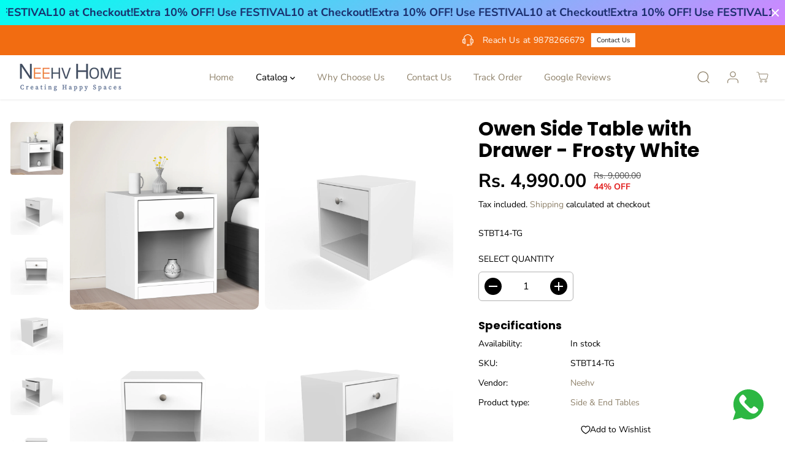

--- FILE ---
content_type: text/html; charset=utf-8
request_url: https://neehvhome.com/products/owen-side-table-with-drawer-frosty-white
body_size: 75618
content:
<!doctype html>
<html class="no-js" lang="en">
  <head>
 <script>/* start spd config */window._spt_delay_keywords=["/gtag/js,gtag(,/checkouts,/tiktok-track.js,/hotjar-,/smile-,/adoric.js,/wpm/,fbq("];/* end spd config */</script>

<script>
        var tapita_meta_page_title =  `Owen Side Table with Drawer  - Frosty White | Neehv Home`;
        var tapita_meta_page_description = `Buy  Owen Side Table with Drawer  - Frosty White at  Neehv Home at the lowest price.  Get Modern, Durable, Premium Quality side table for living room, side table for sofa, and bedside table at Huge Discounts. `;
        </script><link rel="preload" href="//neehvhome.com/cdn/shop/t/2/assets/fancybox.min.js?v=137056311231353747461699002206" as="script"><link rel="preload" href="//neehvhome.com/cdn/shop/t/2/assets/product.js?v=76306498602219186221699002206" as="script"><title>Owen Side Table with Drawer  - Frosty White | Neehv Home Furniture</title> 
    </title>
<meta name="google-site-verification" content="Nm9fWIj7Akt3D0tvv9haZjZvW998kKyU8d7xbaUJMG8" />


  <link rel="shortcut icon" href="https://cdn.shopify.com/s/files/1/0623/6431/9884/files/favicon.ico?v=1709635102">

    <!-- add favicons to header-->
    <!-- /snippets/favicons.liquid -->
<!-- FAVICONS -->
<link rel="apple-touch-icon" sizes="180x180" href="//neehvhome.com/cdn/shop/t/2/assets/apple-touch-icon.png?v=67958619548923534971709618596">

<link rel="manifest" href="https://cdn.shopify.com/s/files/1/0623/6431/9884/files/site.webmanifest?v=1709635103">
<link rel="mask-icon" href="https://cdn.shopify.com/s/files/1/0623/6431/9884/files/safari-pinned-tab.svg?v=1709635102" color="#de3e27">
<meta name="msapplication-TileColor" content="#de3e27">
<meta name="theme-color" content="#ffffff">

<link rel="icon" type="image/png" href="//neehvhome.com/cdn/shop/t/2/assets/Favicon48.png?v=181604315678169564371709628668" sizes="48x48">
<link rel="icon" type="image/png" href="//neehvhome.com/cdn/shop/t/2/assets/Favicon96.png?v=19262067604420388121709628688" sizes="96x96">
<link rel="icon" type="image/png" href="//neehvhome.com/cdn/shop/t/2/assets/favicon-32x32.png?v=21951058344351392801709618653" sizes="32x32">
<link rel="icon" type="image/png" href="//neehvhome.com/cdn/shop/t/2/assets/android-chrome-192x192.png?v=73197112666921292771709618565" sizes="192x192">
<link rel="icon" type="image/png" href="//neehvhome.com/cdn/shop/t/2/assets/android-chrome-512x512.png?v=18682567828693735311709618581" sizes="512x512">
<link rel="shortcut icon" href="https://cdn.shopify.com/s/files/1/0623/6431/9884/files/favicon.ico?v=1709635102">
<meta name="apple-mobile-web-app-title" content="Neehv Home">
<meta name="application-name" content="Neehv Home">
<meta name="msapplication-TileColor" content="#722020">
<meta name="msapplication-TileImage" content="//neehvhome.com/cdn/shop/t/2/assets/mstile-150x150.png?v=140239690457583600961709618667">
<meta name="msapplication-config" content="//neehvhome.com/cdn/shop/t/2/assets/browserconfig.xml?v=83514994810488334631763616868">
<meta name="theme-color" content="#722020">
    
    <meta name="viewport" content="width=device-width,initial-scale=1"><script type="text/javascript">var flspdx = new Worker("data:text/javascript;base64," + btoa('onmessage=function(e){var t=new Request("https://app.flash-speed.com/static/worker-min.js?shop=340fb4-2.myshopify.com",{redirect:"follow"});fetch(t).then(e=>e.text()).then(e=>{postMessage(e)})};'));flspdx.onmessage = function (t) {var e = document.createElement("script");e.type = "text/javascript", e.textContent = t.data, document.head.appendChild(e)}, flspdx.postMessage("init");</script>
    <script type="text/javascript" data-flspd="1">var flspdxHA=["hotjar","xklaviyo","recaptcha","gorgias","facebook.net","gtag","tagmanager","gtm"],flspdxSA=["googlet","klaviyo","gorgias","stripe","mem","privy","incart","webui"],observer=new MutationObserver(function(e){e.forEach(function(e){e.addedNodes.forEach(function(e){if("SCRIPT"===e.tagName&&1===e.nodeType)if(e.innerHTML.includes("asyncLoad")||"analytics"===e.className)e.type="text/flspdscript";else{for(var t=0;t<flspdxSA.length;t++)if(e.src.includes(flspdxSA[t]))return void(e.type="text/flspdscript");for(var r=0;r<flspdxHA.length;r++)if(e.innerHTML.includes(flspdxHA[r]))return void(e.type="text/flspdscript")}})})}),ua=navigator.userAgent.toLowerCase();ua.match(new RegExp("chrome|firefox"))&&-1===window.location.href.indexOf("no-optimization")&&observer.observe(document.documentElement,{childList:!0,subtree:!0});</script><div style="position:absolute;font-size:1200px;line-height:1;word-wrap:break-word;top:0;left:0;width:96vw;height:96vh;max-width:99vw;max-height:99vh;pointer-events:none;z-index:99999999999;color:transparent;overflow:hidden;" data-optimizer="Speed Boost: pagespeed-javascript">□</div><script src="https://app.flash-speed.com/static/increase-pagespeed-min.js?shop=340fb4-2.myshopify.com"></script><meta charset="utf-8">
  

 <meta name="pluginseo" content="Plug in SEO Plus" data-ptf="" data-mdf="s" />


    <meta http-equiv="X-UA-Compatible" content="IE=edge,chrome=1"><meta property="og:site_name" content="Neehv Home">
<meta property="og:url" content="https://neehvhome.com/products/owen-side-table-with-drawer-frosty-white">
<meta property="og:title" content="Owen Side Table with Drawer - Frosty White">
<meta property="og:type" content="product">
<meta property="og:description" content="Finish Frosty White Dimensions (Feet) 1.6 H X 1.25 D X 1.47 W Dimensions (Inches) 19.6 H X 15 D X 17.7 W Material  17mm - Premium Engineered Wood Hardware &amp;amp; Locks Ozone/zipco/Ebco/Dorset or Comparable Brands Board brand Action Tesa or Comparable Brands Warranty 24 months Ships in  7-10 days Installation category Ex">
<meta property="og:image:width" content="300"/> <meta property="og:image:height" content="300"/><meta property="og:image" content="https://neehvhome.com/cdn/shop/files/1_1c74cb25-05cc-41ef-8133-a0a778fc0cb6.png?v=1705063010&width=300"><meta property="og:image" content="https://neehvhome.com/cdn/shop/files/STBT14-01-C.1.jpg?v=1705063010&width=300"><meta property="og:image" content="https://neehvhome.com/cdn/shop/files/STBT14-01-C.2.jpg?v=1705063010&width=300"><meta property="og:image:secure_url" content="https://neehvhome.com/cdn/shop/files/1_1c74cb25-05cc-41ef-8133-a0a778fc0cb6.png?v=1705063010&width=300"><meta property="og:image:secure_url" content="https://neehvhome.com/cdn/shop/files/STBT14-01-C.1.jpg?v=1705063010&width=300"><meta property="og:image:secure_url" content="https://neehvhome.com/cdn/shop/files/STBT14-01-C.2.jpg?v=1705063010&width=300"><meta property="og:price:amount" content="4,990.00">
<meta property="og:price:currency" content="INR"><meta name="twitter:card" content="summary_large_image">
<meta name="twitter:title" content="Owen Side Table with Drawer - Frosty White">
<meta name="twitter:description" content="Finish Frosty White Dimensions (Feet) 1.6 H X 1.25 D X 1.47 W Dimensions (Inches) 19.6 H X 15 D X 17.7 W Material  17mm - Premium Engineered Wood Hardware &amp;amp; Locks Ozone/zipco/Ebco/Dorset or Comparable Brands Board brand Action Tesa or Comparable Brands Warranty 24 months Ships in  7-10 days Installation category Ex"><link rel="canonical" href="https://neehvhome.com/products/owen-side-table-with-drawer-frosty-white">
    <link rel="preconnect" href="https://cdn.shopify.com" crossorigin><link rel="preconnect" href="https://fonts.shopifycdn.com" crossorigin>

<script>window.performance && window.performance.mark && window.performance.mark('shopify.content_for_header.start');</script><meta name="google-site-verification" content="Nm9fWIj7Akt3D0tvv9haZjZvW998kKyU8d7xbaUJMG8">
<meta id="shopify-digital-wallet" name="shopify-digital-wallet" content="/62364319884/digital_wallets/dialog">
<link rel="alternate" type="application/json+oembed" href="https://neehvhome.com/products/owen-side-table-with-drawer-frosty-white.oembed">
<script async="async" src="/checkouts/internal/preloads.js?locale=en-IN"></script>
<script id="shopify-features" type="application/json">{"accessToken":"47cf825e472d8503ed5ecd324c21b227","betas":["rich-media-storefront-analytics"],"domain":"neehvhome.com","predictiveSearch":true,"shopId":62364319884,"locale":"en"}</script>
<script>var Shopify = Shopify || {};
Shopify.shop = "340fb4-2.myshopify.com";
Shopify.locale = "en";
Shopify.currency = {"active":"INR","rate":"1.0"};
Shopify.country = "IN";
Shopify.theme = {"name":"Yuva","id":131316580492,"schema_name":"Yuva","schema_version":"10.0.0","theme_store_id":1615,"role":"main"};
Shopify.theme.handle = "null";
Shopify.theme.style = {"id":null,"handle":null};
Shopify.cdnHost = "neehvhome.com/cdn";
Shopify.routes = Shopify.routes || {};
Shopify.routes.root = "/";</script>
<script type="module">!function(o){(o.Shopify=o.Shopify||{}).modules=!0}(window);</script>
<script>!function(o){function n(){var o=[];function n(){o.push(Array.prototype.slice.apply(arguments))}return n.q=o,n}var t=o.Shopify=o.Shopify||{};t.loadFeatures=n(),t.autoloadFeatures=n()}(window);</script>
<script id="shop-js-analytics" type="application/json">{"pageType":"product"}</script>
<script defer="defer" async type="module" src="//neehvhome.com/cdn/shopifycloud/shop-js/modules/v2/client.init-shop-cart-sync_C5BV16lS.en.esm.js"></script>
<script defer="defer" async type="module" src="//neehvhome.com/cdn/shopifycloud/shop-js/modules/v2/chunk.common_CygWptCX.esm.js"></script>
<script type="module">
  await import("//neehvhome.com/cdn/shopifycloud/shop-js/modules/v2/client.init-shop-cart-sync_C5BV16lS.en.esm.js");
await import("//neehvhome.com/cdn/shopifycloud/shop-js/modules/v2/chunk.common_CygWptCX.esm.js");

  window.Shopify.SignInWithShop?.initShopCartSync?.({"fedCMEnabled":true,"windoidEnabled":true});

</script>
<script>(function() {
  var isLoaded = false;
  function asyncLoad() {
    if (isLoaded) return;
    isLoaded = true;
    var urls = ["https:\/\/app.carecart.io\/api\/abandoned-cart\/js-script?shop=340fb4-2.myshopify.com","https:\/\/app.popt.in\/pixel.js?id=6d5af6d341b94\u0026shop=340fb4-2.myshopify.com","https:\/\/cdn.shopify.com\/s\/files\/1\/0597\/3783\/3627\/files\/tptinstall.min.js?v=1718591634\u0026t=tapita-seo-script-tags\u0026shop=340fb4-2.myshopify.com","https:\/\/chimpstatic.com\/mcjs-connected\/js\/users\/8a112295e4e141a95074acd02\/7ac359e8bb73053122688f971.js?shop=340fb4-2.myshopify.com","https:\/\/sr-cdn.shiprocket.in\/sr-promise\/static\/uc.js?channel_id=4\u0026sr_company_id=4200016\u0026shop=340fb4-2.myshopify.com"];
    for (var i = 0; i < urls.length; i++) {
      var s = document.createElement('script');
      s.type = 'text/javascript';
      s.async = true;
      s.src = urls[i];
      var x = document.getElementsByTagName('script')[0];
      x.parentNode.insertBefore(s, x);
    }
  };
  if(window.attachEvent) {
    window.attachEvent('onload', asyncLoad);
  } else {
    window.addEventListener('load', asyncLoad, false);
  }
})();</script>
<script id="__st">var __st={"a":62364319884,"offset":19800,"reqid":"21827291-c5d1-4b16-b4b8-a6f9ec807f94-1768676022","pageurl":"neehvhome.com\/products\/owen-side-table-with-drawer-frosty-white","u":"8b566ca36638","p":"product","rtyp":"product","rid":7462496436364};</script>
<script>window.ShopifyPaypalV4VisibilityTracking = true;</script>
<script id="captcha-bootstrap">!function(){'use strict';const t='contact',e='account',n='new_comment',o=[[t,t],['blogs',n],['comments',n],[t,'customer']],c=[[e,'customer_login'],[e,'guest_login'],[e,'recover_customer_password'],[e,'create_customer']],r=t=>t.map((([t,e])=>`form[action*='/${t}']:not([data-nocaptcha='true']) input[name='form_type'][value='${e}']`)).join(','),a=t=>()=>t?[...document.querySelectorAll(t)].map((t=>t.form)):[];function s(){const t=[...o],e=r(t);return a(e)}const i='password',u='form_key',d=['recaptcha-v3-token','g-recaptcha-response','h-captcha-response',i],f=()=>{try{return window.sessionStorage}catch{return}},m='__shopify_v',_=t=>t.elements[u];function p(t,e,n=!1){try{const o=window.sessionStorage,c=JSON.parse(o.getItem(e)),{data:r}=function(t){const{data:e,action:n}=t;return t[m]||n?{data:e,action:n}:{data:t,action:n}}(c);for(const[e,n]of Object.entries(r))t.elements[e]&&(t.elements[e].value=n);n&&o.removeItem(e)}catch(o){console.error('form repopulation failed',{error:o})}}const l='form_type',E='cptcha';function T(t){t.dataset[E]=!0}const w=window,h=w.document,L='Shopify',v='ce_forms',y='captcha';let A=!1;((t,e)=>{const n=(g='f06e6c50-85a8-45c8-87d0-21a2b65856fe',I='https://cdn.shopify.com/shopifycloud/storefront-forms-hcaptcha/ce_storefront_forms_captcha_hcaptcha.v1.5.2.iife.js',D={infoText:'Protected by hCaptcha',privacyText:'Privacy',termsText:'Terms'},(t,e,n)=>{const o=w[L][v],c=o.bindForm;if(c)return c(t,g,e,D).then(n);var r;o.q.push([[t,g,e,D],n]),r=I,A||(h.body.append(Object.assign(h.createElement('script'),{id:'captcha-provider',async:!0,src:r})),A=!0)});var g,I,D;w[L]=w[L]||{},w[L][v]=w[L][v]||{},w[L][v].q=[],w[L][y]=w[L][y]||{},w[L][y].protect=function(t,e){n(t,void 0,e),T(t)},Object.freeze(w[L][y]),function(t,e,n,w,h,L){const[v,y,A,g]=function(t,e,n){const i=e?o:[],u=t?c:[],d=[...i,...u],f=r(d),m=r(i),_=r(d.filter((([t,e])=>n.includes(e))));return[a(f),a(m),a(_),s()]}(w,h,L),I=t=>{const e=t.target;return e instanceof HTMLFormElement?e:e&&e.form},D=t=>v().includes(t);t.addEventListener('submit',(t=>{const e=I(t);if(!e)return;const n=D(e)&&!e.dataset.hcaptchaBound&&!e.dataset.recaptchaBound,o=_(e),c=g().includes(e)&&(!o||!o.value);(n||c)&&t.preventDefault(),c&&!n&&(function(t){try{if(!f())return;!function(t){const e=f();if(!e)return;const n=_(t);if(!n)return;const o=n.value;o&&e.removeItem(o)}(t);const e=Array.from(Array(32),(()=>Math.random().toString(36)[2])).join('');!function(t,e){_(t)||t.append(Object.assign(document.createElement('input'),{type:'hidden',name:u})),t.elements[u].value=e}(t,e),function(t,e){const n=f();if(!n)return;const o=[...t.querySelectorAll(`input[type='${i}']`)].map((({name:t})=>t)),c=[...d,...o],r={};for(const[a,s]of new FormData(t).entries())c.includes(a)||(r[a]=s);n.setItem(e,JSON.stringify({[m]:1,action:t.action,data:r}))}(t,e)}catch(e){console.error('failed to persist form',e)}}(e),e.submit())}));const S=(t,e)=>{t&&!t.dataset[E]&&(n(t,e.some((e=>e===t))),T(t))};for(const o of['focusin','change'])t.addEventListener(o,(t=>{const e=I(t);D(e)&&S(e,y())}));const B=e.get('form_key'),M=e.get(l),P=B&&M;t.addEventListener('DOMContentLoaded',(()=>{const t=y();if(P)for(const e of t)e.elements[l].value===M&&p(e,B);[...new Set([...A(),...v().filter((t=>'true'===t.dataset.shopifyCaptcha))])].forEach((e=>S(e,t)))}))}(h,new URLSearchParams(w.location.search),n,t,e,['guest_login'])})(!1,!0)}();</script>
<script integrity="sha256-4kQ18oKyAcykRKYeNunJcIwy7WH5gtpwJnB7kiuLZ1E=" data-source-attribution="shopify.loadfeatures" defer="defer" src="//neehvhome.com/cdn/shopifycloud/storefront/assets/storefront/load_feature-a0a9edcb.js" crossorigin="anonymous"></script>
<script data-source-attribution="shopify.dynamic_checkout.dynamic.init">var Shopify=Shopify||{};Shopify.PaymentButton=Shopify.PaymentButton||{isStorefrontPortableWallets:!0,init:function(){window.Shopify.PaymentButton.init=function(){};var t=document.createElement("script");t.src="https://neehvhome.com/cdn/shopifycloud/portable-wallets/latest/portable-wallets.en.js",t.type="module",document.head.appendChild(t)}};
</script>
<script data-source-attribution="shopify.dynamic_checkout.buyer_consent">
  function portableWalletsHideBuyerConsent(e){var t=document.getElementById("shopify-buyer-consent"),n=document.getElementById("shopify-subscription-policy-button");t&&n&&(t.classList.add("hidden"),t.setAttribute("aria-hidden","true"),n.removeEventListener("click",e))}function portableWalletsShowBuyerConsent(e){var t=document.getElementById("shopify-buyer-consent"),n=document.getElementById("shopify-subscription-policy-button");t&&n&&(t.classList.remove("hidden"),t.removeAttribute("aria-hidden"),n.addEventListener("click",e))}window.Shopify?.PaymentButton&&(window.Shopify.PaymentButton.hideBuyerConsent=portableWalletsHideBuyerConsent,window.Shopify.PaymentButton.showBuyerConsent=portableWalletsShowBuyerConsent);
</script>
<script>
  function portableWalletsCleanup(e){e&&e.src&&console.error("Failed to load portable wallets script "+e.src);var t=document.querySelectorAll("shopify-accelerated-checkout .shopify-payment-button__skeleton, shopify-accelerated-checkout-cart .wallet-cart-button__skeleton"),e=document.getElementById("shopify-buyer-consent");for(let e=0;e<t.length;e++)t[e].remove();e&&e.remove()}function portableWalletsNotLoadedAsModule(e){e instanceof ErrorEvent&&"string"==typeof e.message&&e.message.includes("import.meta")&&"string"==typeof e.filename&&e.filename.includes("portable-wallets")&&(window.removeEventListener("error",portableWalletsNotLoadedAsModule),window.Shopify.PaymentButton.failedToLoad=e,"loading"===document.readyState?document.addEventListener("DOMContentLoaded",window.Shopify.PaymentButton.init):window.Shopify.PaymentButton.init())}window.addEventListener("error",portableWalletsNotLoadedAsModule);
</script>

<script type="module" src="https://neehvhome.com/cdn/shopifycloud/portable-wallets/latest/portable-wallets.en.js" onError="portableWalletsCleanup(this)" crossorigin="anonymous"></script>
<script nomodule>
  document.addEventListener("DOMContentLoaded", portableWalletsCleanup);
</script>

<link id="shopify-accelerated-checkout-styles" rel="stylesheet" media="screen" href="https://neehvhome.com/cdn/shopifycloud/portable-wallets/latest/accelerated-checkout-backwards-compat.css" crossorigin="anonymous">
<style id="shopify-accelerated-checkout-cart">
        #shopify-buyer-consent {
  margin-top: 1em;
  display: inline-block;
  width: 100%;
}

#shopify-buyer-consent.hidden {
  display: none;
}

#shopify-subscription-policy-button {
  background: none;
  border: none;
  padding: 0;
  text-decoration: underline;
  font-size: inherit;
  cursor: pointer;
}

#shopify-subscription-policy-button::before {
  box-shadow: none;
}

      </style>

<script>window.performance && window.performance.mark && window.performance.mark('shopify.content_for_header.end');</script>
<script>
      document.documentElement.className = document.documentElement.className.replace('no-js', 'js');
    </script><style>
  /*============= page loader css start ========*/
  .yv-page-loader {
    position: fixed;
    width: 100%;
    height: 100%;
    background-color: rgba(255, 255, 255, 1);
    left: 0;
    top: 0;
    display: flex;
    align-items: center;
    justify-content: center;
    z-index: 99;
    opacity: 0;
    transform: translateY(-100%);
  }

  .page-loading .yv-page-loader {
    opacity: 1;
    transform: translateY(0);
  }

  .yv-page-loader img {
    max-width: 100px;
  }

  /*============= page loader css end ========*/
</style> 
<style data-shopify>
 
@font-face {
  font-family: "Nunito Sans";
  font-weight: 400;
  font-style: normal;
  font-display: swap;
  src: url("//neehvhome.com/cdn/fonts/nunito_sans/nunitosans_n4.0276fe080df0ca4e6a22d9cb55aed3ed5ba6b1da.woff2") format("woff2"),
       url("//neehvhome.com/cdn/fonts/nunito_sans/nunitosans_n4.b4964bee2f5e7fd9c3826447e73afe2baad607b7.woff") format("woff");
}

@font-face {
  font-family: "Nunito Sans";
  font-weight: 700;
  font-style: normal;
  font-display: swap;
  src: url("//neehvhome.com/cdn/fonts/nunito_sans/nunitosans_n7.25d963ed46da26098ebeab731e90d8802d989fa5.woff2") format("woff2"),
       url("//neehvhome.com/cdn/fonts/nunito_sans/nunitosans_n7.d32e3219b3d2ec82285d3027bd673efc61a996c8.woff") format("woff");
}

@font-face {
  font-family: "Nunito Sans";
  font-weight: 400;
  font-style: italic;
  font-display: swap;
  src: url("//neehvhome.com/cdn/fonts/nunito_sans/nunitosans_i4.6e408730afac1484cf297c30b0e67c86d17fc586.woff2") format("woff2"),
       url("//neehvhome.com/cdn/fonts/nunito_sans/nunitosans_i4.c9b6dcbfa43622b39a5990002775a8381942ae38.woff") format("woff");
}

@font-face {
  font-family: "Nunito Sans";
  font-weight: 700;
  font-style: italic;
  font-display: swap;
  src: url("//neehvhome.com/cdn/fonts/nunito_sans/nunitosans_i7.8c1124729eec046a321e2424b2acf328c2c12139.woff2") format("woff2"),
       url("//neehvhome.com/cdn/fonts/nunito_sans/nunitosans_i7.af4cda04357273e0996d21184432bcb14651a64d.woff") format("woff");
}

@font-face {
  font-family: Poppins;
  font-weight: 700;
  font-style: normal;
  font-display: swap;
  src: url("//neehvhome.com/cdn/fonts/poppins/poppins_n7.56758dcf284489feb014a026f3727f2f20a54626.woff2") format("woff2"),
       url("//neehvhome.com/cdn/fonts/poppins/poppins_n7.f34f55d9b3d3205d2cd6f64955ff4b36f0cfd8da.woff") format("woff");
}

@font-face {
  font-family: Poppins;
  font-weight: 700;
  font-style: italic;
  font-display: swap;
  src: url("//neehvhome.com/cdn/fonts/poppins/poppins_i7.42fd71da11e9d101e1e6c7932199f925f9eea42d.woff2") format("woff2"),
       url("//neehvhome.com/cdn/fonts/poppins/poppins_i7.ec8499dbd7616004e21155106d13837fff4cf556.woff") format("woff");
}


:root {
  --gray: #ececec;
  --dark-gray: #747474;
  --green:#6cad61;
  --red:#ec7c7c;
  --heading-font-family:Poppins,sans-serif;
  --heading-font-weight:700;
  --heading-font-style:normal;
  --font-family:"Nunito Sans",sans-serif;
  --font-weight:400;
  --font-style:normal;
  --body-font-weight-bold: 300;
  --thin:100;
  --light:300;
  --normal:400;
  --medium:500;
  --semibold:600;
  --bold:700; 
  --extrabold:900;
  --theme-color: #8f826b;
  --theme-light-color: rgba(143, 130, 107, 0.1);
  --colorTextBody: #000000;
  --colorLightTextBody: rgba(0, 0, 0, 0.5);
  --colorXlightTextBody: rgba(0, 0, 0, 0.3);
  --colorXXlightTextBody: rgba(0, 0, 0, 0.1);
  --cartDotColor: #efb34c;
  --cartDotColorLight:rgba(239, 179, 76, 0.3);
  --cartDotColorNull:rgba(239, 179, 76, 0);
  --colorBtnPrimary: #000000;
  --colorBtnPrimaryText: #ffffff; 
  --colorBtnPrimaryBorder: #000000; 
  --colorBtnSecondary: #ffffff;
  --colorBtnSecondaryText:#000000;
  --colorBtnSecondaryBorder:#000000;  
  --primaryColorBody: #ffffff;
  --saleBadgeBg:#efb34c;
  --saleBadgeText:#ffffff;
  --soldBadgeBg:#E22120;
  --soldBadgeText:#ffffff;
  --secondaryColorBody: #e1dcd8;
  --product-grid-image-size:contain;
  
--primarySocialIconBg:#e6e6e6;
    --primaryAlternateBg:#f2f2f2;--secondarySocialIconBg:#cbc2bb;--tertiarySocialIconBg:#18634d;--quaternarySocialIconBg:#dfd5cd;--secondarycolorTextBody: #000000;
  --secondaryColorLightTextBody: rgba(0, 0, 0, 0.5);
  --secondaryColorXlightTextBody: rgba(0, 0, 0, 0.3);
  --secondary_heading_color: #000000;
  --tertiaryColorBody:#0e3a2d;
  --tertiarycolorTextBody: #ffffff;
  --tertiaryColorLightTextBody: rgba(255, 255, 255, 0.5);
  --tertiaryColorXlightTextBody: rgba(255, 255, 255, 0.3);
  --tertiary_heading_color: #ffffff;
  --gradientColorBody: linear-gradient(262deg, rgba(255, 235, 231, 1), rgba(238, 238, 238, 1) 100%);
  --quaternaryColorBody: #f3efec;
  --quaternarycolorTextBody: #181818;
  --quaternaryColorLightTextBody: rgba(24, 24, 24, 0.5);
  --quaternaryColorXlightTextBody: rgba(24, 24, 24, 0.3);
  --quaternary_heading_color: #181818;
  --colorImageBg: #f3efec;
  --colorImageBorder: #eee;
  --productImageBorder:0;
  --articleImageBorder:0;
  --collectionImageBorder:0;
  --colorTextSavings: #E22120;
  --colorBgSavings: #ffd1d1;
  --heading_color: #000000;
  --heading_base_size: 0.9;
  --heading_spacing: 0.0em;
  --heading_line_height: 1.1;
  --base_spacing: 0.0em;
  --base_line_height: 1.6;
  --text_base_size: 1.0;
  --buttonRadius: 20px;
  --productGridRadius: 20px;
  --headingTextTransform:;
  --buttonFontFamily: var(--font-family);
  --buttonFontStyle: var(--font-style);
  --buttonFontWeight: var(--font-weight);
  --variantFontFamily: var(--font-family);
  --variantFontStyle: var(--font-style);
  --variantFontWeight: var(--font-weight);
  --filtersHeadingFontFamily: var(--font-family);
  --filtersHeadingFontStyle: var(--font-style);
  --filtersHeadingFontWeight: var(--font-weight);
  --priceFontFamily: var(--font-family);
  --priceFontStyle: var(--font-style);
  --priceFontWeight: var(--font-weight);
  --tabHeadingFontFamily: var(--font-family);
  --tabHeadingFontStyle: var(--font-style);
  --tabHeadingFontWeight: var(--font-weight);
  --tabHeadingTextTransform:;
  --navigationFontFamily: var(--font-family);
  --navigationFontStyle: var(--font-style);
  --navigationFontWeight: var(--font-weight);
  --navigationTextTransform:;
  --variantTextTransform:uppercase;
  --xsmallText:calc(var(--text_base_size) * 10px);
  --smallText: calc(var(--text_base_size) * 12px);
  --text: calc(var(--text_base_size) * 14px);
  --mediumText: calc(var(--text_base_size) * 16px);
  --largeText: calc(var(--text_base_size) * 18px);
  --xlargeText:  calc(var(--text_base_size) * 20px);
  --buttonAnimationDirection:translateX(-100%);
}
@media (min-width:1025px) {
  .button:before,
  .pdp-action-container button.shopify-payment-button__button--hidden:before,
  .pdp-action-container button.shopify-payment-button__button:before,
  .tertiary-button:before {
      content: "";
      position: absolute;top:0;
        right:0;
        width:0;
        height:100%;z-index: -1;
      transition: 0.6s ease-in-out;
  }
  .button:hover:before,
  .pdp-action-container button.shopify-payment-button__button--hidden:hover:before,
  .pdp-action-container button.shopify-payment-button__button:hover:before,
  .secondary-button:hover:before {right:auto;
      left:0;
      width:100%;}
}
.yv-product-title{
  opacity:0.5;
}
  
.countryflags { display:flex; background: url("//neehvhome.com/cdn/shop/t/2/assets/countryFlagsLow.png?v=31976969039850678321699002205") no-repeat top left; width: 20px; height: 20px; flex-shrink: 0; filter: drop-shadow(0px 2px 3px rgb(0 0 0 / 0.1)); }
.countryflag__AD { background-position: 0 0; } .countryflag__AE { background-position: -21px 0; } .countryflag__AF {
background-position: 0 -21px; } .countryflag__African_nion { background-position: -21px -21px; } .countryflag__AG {
background-position: -42px 0; } .countryflag__AI { background-position: -42px -21px; } .countryflag__AL {
background-position: 0 -42px; } .countryflag__AM { background-position: -21px -42px; } .countryflag__AMS {
background-position: -42px -42px; } .countryflag__AO { background-position: -63px 0; } .countryflag__AQ {
background-position: -63px -21px; } .countryflag__AR { background-position: -63px -42px; } .countryflag__AS {
background-position: 0 -63px; } .countryflag__AT { background-position: -21px -63px; } .countryflag__AU {
background-position: -42px -63px; } .countryflag__AW { background-position: -63px -63px; } .countryflag__AX {
background-position: -84px 0; } .countryflag__AZ { background-position: -84px -21px; } .countryflag__BA {
background-position: -84px -42px; } .countryflag__BB { background-position: -84px -63px; } .countryflag__BD {
background-position: 0 -84px; } .countryflag__BE { background-position: -21px -84px; } .countryflag__BF {
background-position: -42px -84px; } .countryflag__BG { background-position: -63px -84px; } .countryflag__BH {
background-position: -84px -84px; } .countryflag__BI { background-position: -105px 0; } .countryflag__BJ {
background-position: -105px -21px; } .countryflag__BL { background-position: -105px -42px; } .countryflag__BM {
background-position: -105px -63px; } .countryflag__BN { background-position: -105px -84px; } .countryflag__BO {
background-position: 0 -105px; } .countryflag__BQ-BO { background-position: -21px -105px; } .countryflag__BQ-SA {
background-position: -42px -105px; } .countryflag__BQ-SE { background-position: -63px -105px; } .countryflag__BR {
background-position: -84px -105px; } .countryflag__BS { background-position: -105px -105px; } .countryflag__BT {
background-position: -126px 0; } .countryflag__BV { background-position: -126px -21px; } .countryflag__BW {
background-position: -126px -42px; } .countryflag__BY { background-position: -126px -63px; } .countryflag__BZ {
background-position: -126px -84px; } .countryflag__CA { background-position: -126px -105px; } .countryflag__CC {
background-position: 0 -126px; } .countryflag__CD { background-position: -21px -126px; } .countryflag__CF {
background-position: -42px -126px; } .countryflag__CG { background-position: -63px -126px; } .countryflag__CH {
background-position: -84px -126px; } .countryflag__CI { background-position: -105px -126px; } .countryflag__CK {
background-position: -126px -126px; } .countryflag__CL { background-position: -147px 0; } .countryflag__CM {
background-position: -147px -21px; } .countryflag__CN { background-position: -147px -42px; } .countryflag__CO {
background-position: -147px -63px; } .countryflag__CR { background-position: -147px -84px; } .countryflag__CU {
background-position: -147px -105px; } .countryflag__CV { background-position: -147px -126px; } .countryflag__CW {
background-position: 0 -147px; } .countryflag__CX { background-position: -21px -147px; } .countryflag__CY {
background-position: -42px -147px; } .countryflag__CZ { background-position: -63px -147px; } .countryflag__DE {
background-position: -84px -147px; } .countryflag__DJ { background-position: -105px -147px; } .countryflag__DK {
background-position: -126px -147px; } .countryflag__DM { background-position: -147px -147px; } .countryflag__DO {
background-position: -168px 0; } .countryflag__DZ { background-position: -168px -21px; } .countryflag__EC {
background-position: -168px -42px; } .countryflag__EE { background-position: -168px -63px; } .countryflag__EG {
background-position: -168px -84px; } .countryflag__EH { background-position: -168px -105px; } .countryflag__ER {
background-position: -168px -126px; } .countryflag__ES { background-position: -168px -147px; } .countryflag__ET {
background-position: 0 -168px; } .countryflag__EUROPE { background-position: -21px -168px; } .countryflag__FI {
background-position: -42px -168px; } .countryflag__FJ { background-position: -63px -168px; } .countryflag__FK {
background-position: -84px -168px; } .countryflag__FM { background-position: -105px -168px; } .countryflag__FO {
background-position: -126px -168px; } .countryflag__FR { background-position: -147px -168px; } .countryflag__GA {
background-position: -168px -168px; } .countryflag__GB { background-position: -189px -63px; } .countryflag__GB-NIR {
background-position: -189px -21px; } .countryflag__GB-SCT { background-position: -189px -42px; } .countryflag__GB-UKM {
background-position: -189px -63px; } .countryflag__GB-WLS { background-position: -189px -84px; } .countryflag__GD {
background-position: -189px -105px; } .countryflag__GE { background-position: -189px -126px; } .countryflag__GF {
background-position: -189px -147px; } .countryflag__GG { background-position: -189px -168px; } .countryflag__GH {
background-position: 0 -189px; } .countryflag__GI { background-position: -21px -189px; } .countryflag__GL {
background-position: -42px -189px; } .countryflag__GM { background-position: -63px -189px; } .countryflag__GN {
background-position: -84px -189px; } .countryflag__GP { background-position: -105px -189px; } .countryflag__GP {
background-position: -126px -189px; } .countryflag__GQ { background-position: -147px -189px; } .countryflag__GR {
background-position: -168px -189px; } .countryflag__GS { background-position: -189px -189px; } .countryflag__GT {
background-position: -210px 0; } .countryflag__GU { background-position: -210px -21px; } .countryflag__GW {
background-position: -210px -42px; } .countryflag__GY { background-position: -210px -63px; } .countryflag__HK {
background-position: -210px -84px; } .countryflag__HM { background-position: -210px -105px; } .countryflag__HN {
background-position: -210px -126px; } .countryflag__HR { background-position: -210px -147px; } .countryflag__HT {
background-position: -210px -168px; } .countryflag__HU { background-position: -210px -189px; } .countryflag__ID {
background-position: 0 -210px; } .countryflag__IE { background-position: -21px -210px; } .countryflag__IL {
background-position: -42px -210px; } .countryflag__IM { background-position: -63px -210px; } .countryflag__IN {
background-position: -84px -210px; } .countryflag__IO { background-position: -105px -210px; } .countryflag__IQ {
background-position: -126px -210px; } .countryflag__IR { background-position: -147px -210px; } .countryflag__IS {
background-position: -168px -210px; } .countryflag__IT { background-position: -189px -210px; } .countryflag__JE {
background-position: -210px -210px; } .countryflag__JM { background-position: -231px 0; } .countryflag__JO {
background-position: -231px -21px; } .countryflag__JP { background-position: -231px -42px; } .countryflag__KG {
background-position: -231px -63px; } .countryflag__KH { background-position: -231px -84px; } .countryflag__KI {
background-position: -231px -105px; } .countryflag__KM { background-position: -231px -126px; } .countryflag__KN {
background-position: -231px -147px; } .countryflag__KN-SK { background-position: -231px -168px; } .countryflag__KP {
background-position: -231px -189px; } .countryflag__KR { background-position: -231px -210px; } .countryflag__KW {
background-position: 0 -231px; } .countryflag__KY { background-position: -21px -231px; } .countryflag__KZ {
background-position: -42px -231px; } .countryflag__LA { background-position: -63px -231px; } .countryflag__LB {
background-position: -84px -231px; } .countryflag__LC { background-position: -105px -231px; } .countryflag__LI {
background-position: -126px -231px; } .countryflag__LK { background-position: -147px -231px; } .countryflag__LR {
background-position: -168px -231px; } .countryflag__LS { background-position: -189px -231px; } .countryflag__LT {
background-position: -210px -231px; } .countryflag__LU { background-position: -231px -231px; } .countryflag__LV {
background-position: -252px 0; } .countryflag__LY { background-position: -252px -21px; } .countryflag__MA {
background-position: -252px -42px; } .countryflag__MC { background-position: -252px -63px; } .countryflag__MD {
background-position: -252px -84px; } .countryflag__ME { background-position: -252px -105px; } .countryflag__MF {
background-position: -252px -126px; } .countryflag__MG { background-position: -252px -147px; } .countryflag__MH {
background-position: -252px -168px; } .countryflag__MK { background-position: -252px -189px; } .countryflag__ML {
background-position: -252px -210px; } .countryflag__MM { background-position: -252px -231px; } .countryflag__MN {
background-position: 0 -252px; } .countryflag__MO { background-position: -21px -252px; } .countryflag__MP {
background-position: -42px -252px; } .countryflag__MQ { background-position: -63px -252px; } .countryflag__MQ-UNF {
background-position: -84px -252px; } .countryflag__MR { background-position: -105px -252px; } .countryflag__MS {
background-position: -126px -252px; } .countryflag__MT { background-position: -147px -252px; } .countryflag__MU {
background-position: -168px -252px; } .countryflag__MV { background-position: -189px -252px; } .countryflag__MW {
background-position: -210px -252px; } .countryflag__MX { background-position: -231px -252px; } .countryflag__MY {
background-position: -252px -252px; } .countryflag__MZ { background-position: -273px 0; } .countryflag__NA {
background-position: -273px -21px; } .countryflag__NC { background-position: -273px -42px; } .countryflag__NE {
background-position: -273px -63px; } .countryflag__NF { background-position: -273px -84px; } .countryflag__NG {
background-position: -273px -105px; } .countryflag__NI { background-position: -273px -126px; } .countryflag__NL {
background-position: -273px -147px; } .countryflag__NO { background-position: -273px -168px; } .countryflag__NP {
background-position: -273px -189px; } .countryflag__NR { background-position: -273px -210px; } .countryflag__NU {
background-position: -273px -231px; } .countryflag__NZ { background-position: -273px -252px; } .countryflag__OM {
background-position: 0 -273px; } .countryflag__PA { background-position: -21px -273px; } .countryflag__PE {
background-position: -42px -273px; } .countryflag__PF { background-position: -63px -273px; } .countryflag__PG {
background-position: -84px -273px; } .countryflag__PH { background-position: -105px -273px; } .countryflag__PK {
background-position: -126px -273px; } .countryflag__PL { background-position: -147px -273px; } .countryflag__PM {
background-position: -168px -273px; } .countryflag__PM-UNF { background-position: -189px -273px; } .countryflag__PN {
background-position: -210px -273px; } .countryflag__PR { background-position: -231px -273px; } .countryflag__PS {
background-position: -252px -273px; } .countryflag__PT { background-position: -273px -273px; } .countryflag__PW {
background-position: -294px 0; } .countryflag__PY { background-position: -294px -21px; } .countryflag__QA {
background-position: -294px -42px; } .countryflag__RAINBOW { background-position: -294px -63px; } .countryflag__RE {
background-position: -294px -84px; } .countryflag__RO { background-position: -294px -105px; } .countryflag__RS {
background-position: -294px -126px; } .countryflag__RU { background-position: -294px -147px; } .countryflag__RW {
background-position: -294px -168px; } .countryflag__SA { background-position: -294px -189px; } .countryflag__SB {
background-position: -294px -210px; } .countryflag__SC { background-position: -294px -231px; } .countryflag__SD {
background-position: -294px -252px; } .countryflag__SE { background-position: -294px -273px; } .countryflag__SG {
background-position: 0 -294px; } .countryflag__SH { background-position: -21px -294px; } .countryflag__SI {
background-position: -42px -294px; } .countryflag__SJ { background-position: -63px -294px; } .countryflag__SK {
background-position: -84px -294px; } .countryflag__SL { background-position: -105px -294px; } .countryflag__SM {
background-position: -126px -294px; } .countryflag__SN { background-position: -147px -294px; } .countryflag__SO {
background-position: -168px -294px; } .countryflag__SR { background-position: -189px -294px; } .countryflag__SS {
background-position: -210px -294px; } .countryflag__ST { background-position: -231px -294px; } .countryflag__SV {
background-position: -252px -294px; } .countryflag__SX { background-position: -273px -294px; } .countryflag__SY {
background-position: -294px -294px; } .countryflag__SZ { background-position: -315px 0; } .countryflag__TC {
background-position: -315px -21px; } .countryflag__TD { background-position: -315px -42px; } .countryflag__TF {
background-position: -315px -63px; } .countryflag__TG { background-position: -315px -84px; } .countryflag__TH {
background-position: -315px -105px; } .countryflag__TJ { background-position: -315px -126px; } .countryflag__TK {
background-position: -315px -147px; } .countryflag__TL { background-position: -315px -168px; } .countryflag__TM {
background-position: -315px -189px; } .countryflag__TN { background-position: -315px -210px; } .countryflag__TO {
background-position: -315px -231px; } .countryflag__TR { background-position: -315px -252px; } .countryflag__TT {
background-position: -315px -273px; } .countryflag__TV { background-position: -315px -294px; } .countryflag__TW {
background-position: 0 -315px; } .countryflag__TZ { background-position: -21px -315px; } .countryflag__UA {
background-position: -42px -315px; } .countryflag__UG { background-position: -63px -315px; } .countryflag__UM {
background-position: -84px -315px; } .countryflag__Union_f_outh_merican_ations { background-position: -105px -315px; }
.countryflag__US { background-position: -126px -315px; } .countryflag__UY { background-position: -147px -315px; }
.countryflag__UZ { background-position: -168px -315px; } .countryflag__VA { background-position: -189px -315px; }
.countryflag__VC { background-position: -210px -315px; } .countryflag__VE { background-position: -231px -315px; }
.countryflag__VG { background-position: -252px -315px; } .countryflag__VI { background-position: -273px -315px; }
.countryflag__VN { background-position: -294px -315px; } .countryflag__VU { background-position: -315px -315px; }
.countryflag__WF { background-position: -336px 0; } .countryflag__WS { background-position: -336px -21px; }
.countryflag__XK { background-position: -336px -42px; } .countryflag__YE { background-position: -336px -63px; }
.countryflag__YT-UNF { background-position: -336px -84px; } .countryflag__ZA { background-position: -336px -105px; }
.countryflag__ZM { background-position: -336px -126px; } .countryflag__ZW { background-position: -336px -147px; }

  .langdrop {
    display: flex;
    align-items: center;
}

.langdrop .select-box {
    margin: 0 5px;
}

.langdrop .select-box .form-control {
    padding: 4px 10px;
    min-height: 36px;
    min-width: 140px;
    max-width: 200px;
    border-radius: 5px;
    background: var(--footer-form-bg);
    color: var(--footer-form-text-color);
    border-color: var(--footer-form-border-color);
}

.country-dropdown,
.lang-dropdown {
    position: relative;
}
  
.country-dropdown-item {
    position: relative;
    min-height: 40px;
    max-width: 100%;
    width: max-content;
    padding: 4px 10px 4px;
    padding-right: 30px;
    display: flex;
    align-items: center;
    border: 0;
    font-size: var(--text);
    border-radius: 5px;
    text-transform: uppercase;
}

.footer-dropdown .country-dropdown-item {
    min-height: 34px;
    padding: 4px 24px 4px 10px;
}

.countryflags {
    margin-right: 10px;
}
.country-dropdown-item .country-name {
  line-height: 11px;
}

.active .country-dropdown-expand {
    max-height: 300px;
    overflow: auto;
    transition: max-height 0.5s ease;
}

.country-dropdown-expand {
    display: none;
    position: absolute;
    width: max-content;
    min-width: 100px;
    max-height: 300px;
    overflow-y: auto;
    background: var(--primaryColorBody);
    left: 0;
    bottom: 120%;
    border-radius: 5px;
    z-index: 2;
    transition: all 0.5s ease;
    box-shadow: 0 1px 10px #00000026;
}

  .announcement-bar-main-wrapper .country-dropdown-expand {
    bottom: auto;
    top: 100%;
}

.country-list {
    padding: 6px 4px;
}

.country-list-item {
    color: var(--footer-text-color);
    padding: 5px 10px;
    font-size: var(--small-text);
}

.country-list-item .custom-checkbox {
    display: flex;
    align-items: flex-start;
    padding-left: 0;
    background: transparent;
    color: var(--footer-form-text-color);
    font-size: var(--xsmall-text);
    text-align: left;
}

.country-dropdown-item:after {
    border-bottom-style: solid;
    border-bottom-width: 2px;
    border-right-style: solid;
    border-right-width: 2px;
    content: "";
    display: inline-block;
    height: 6px;
    right: 14px;
    position: absolute;
    top: calc(50% - 5px);
    width: 6px;
    border-color: var(--footer-form-text-color);
    filter: none;
    transform: rotate(45deg);
}

</style><link rel="preload" as="style" href="//neehvhome.com/cdn/shop/t/2/assets/common.min.css?v=88828508688239541511699002205">

<link rel="preload" as="style" href="//neehvhome.com/cdn/shop/t/2/assets/customer.css?v=175248032215052712841699002206">

<link rel="preload" as="style" href="//neehvhome.com/cdn/shop/t/2/assets/header.min.css?v=153187602486112488881699002206">

<link rel="preload" as="style" href="//neehvhome.com/cdn/shop/t/2/assets/footer.min.css?v=157868085846958618891699002206">


<link rel="preload" as="style" href="//neehvhome.com/cdn/shop/t/2/assets/theme.min.css?v=179526469996161310181723355115">

<link rel="preload" as="style" href="//neehvhome.com/cdn/shop/t/2/assets/responsive.min.css?v=182968884080875765851699002207">

<link rel="preload" as="style" href="//neehvhome.com/cdn/shop/t/2/assets/fancybox.min.css?v=82321193459872401151699002206">

<link rel="preload" as="style" href="//neehvhome.com/cdn/shop/t/2/assets/flickity.min.css?v=58391348945399336901699002206">




<link href="//neehvhome.com/cdn/shop/t/2/assets/flickity.min.css?v=58391348945399336901699002206" rel="stylesheet" type="text/css" media="all" />

<link href="//neehvhome.com/cdn/shop/t/2/assets/fancybox.min.css?v=82321193459872401151699002206" rel="stylesheet" type="text/css" media="all" />

<link href="//neehvhome.com/cdn/shop/t/2/assets/common.min.css?v=88828508688239541511699002205" rel="stylesheet" type="text/css" media="all" />

<link href="//neehvhome.com/cdn/shop/t/2/assets/customer.css?v=175248032215052712841699002206" rel="stylesheet" type="text/css" media="all" />

<link href="//neehvhome.com/cdn/shop/t/2/assets/header.min.css?v=153187602486112488881699002206" rel="stylesheet" type="text/css" media="all" />

<link href="//neehvhome.com/cdn/shop/t/2/assets/footer.min.css?v=157868085846958618891699002206" rel="stylesheet" type="text/css" media="all" />

<link href="//neehvhome.com/cdn/shop/t/2/assets/theme.min.css?v=179526469996161310181723355115" rel="stylesheet" type="text/css" media="all" />

<link href="//neehvhome.com/cdn/shop/t/2/assets/responsive.min.css?v=182968884080875765851699002207" rel="stylesheet" type="text/css" media="all" />




<link rel="stylesheet" href="https://cdn.shopify.com/shopifycloud/model-viewer-ui/assets/v1.0/model-viewer-ui.css" />

<script>       
  var focusElement = '';
  var productSlider;
  var productThumbSlider; 
    const moneyFormat = 'Rs. {{amount}}';
    const moneyFormatWithoutCurrency = 'Rs. {{amount}}';
  const freeShippingBarText = ``;
  const freeShippingBarSuccessText = ``;
  const shopCurrency = `INR`;
  const freeShippingBarAmount = 0;const freeShippingBarStatus = false;const gridPickupAvailabilityStatus = false;const addToCartText = 'Add to cart';
  const preorderText = 'Preorder';
  const preorderStatus = true;
  const soldOutText = 'Sold out';
  const saleText = 'Sale';
  const saleOffText = 'OFF';
  const regularPriceText = 'Regular price';
  const comparePriceText = 'Sale price'; 
  const savedPriceText = 'You saved';
  const unitPriceText = 'Unit price';
  const priceVariText = 'From [[price]]';
  const cartTitleLabel = 'Your cart';
  const errorLabel = 'Error';
  const notAvailableLabel = 'We do not ship to this destination.';
  const variantStyle = 'swatch';
  const pickUpAvialabiliyHeading = 'Pick up availability';
  const productGridContentAlignment = 'text-center';
  const unavailableText = 'Unavailable';
  const oneTimePurchaseText = 'One Time Purchase';
  const showSavedAmount = true;
  const savedAmountStyle = 'percentage';
  const quickViewHeading = 'Quick View';
  const searchSuggestions = true;
  const searchPageResults = true;
  const searchArticleResults = true;
  const searchDrawerSuggestionHead = 'Related queries';
  const searchDrawerProductHead = 'Products';
  const searchDrawerArticleHead = 'Articles';
  const searchDrawerPageHead = 'Pages';
  const searchAllResultText = 'See all Results';
  const searchRecentTitleText = 'Recent Search';
  const searchNoResultText = 'No Result Found.';
  const searchForText = 'Search for';
  const searchResultText = 'Results';
  const searchNoSuggestionText = 'No suggestions found.';
  const searchProductImageHeight = 'image-square';
  const searchArticleImageHeight = 'image-aspect';
  const showMoreText = 'Show More';
  const showLessText = 'Show Less';
  const readMoreText = 'Read More';
  const animationStatus = false;
  const rootUrl = '/';
  const cartUrl = '/cart.js';
  const mainCartUrl = '/cart';
  const cartStatusEmpty = `Your cart is empty.`;
  const cartStatusNotEmpty = `Your cart has already some items.`;var emptyCartStatus = true;const cartAdd = '/cart/add';
  const cartAddUrl = '/cart/add.js';
  const cartUpdateUrl = '/cart/update.js';
  const cartChangeUrl = '/cart/change.js';
  const cartClearUrl = '/cart/clear.js';
  const cartChangeError = "You can only add [qty] of this item to your cart.";
  const productRecommendationUrl = '/recommendations/products';
  const googleMapApiKey = '';
  const searchUrl = '/search';
  const preLoadLoadGif = `<div class="yv_load">
          <svg xmlns="http://www.w3.org/2000/svg" xmlns:xlink="http://www.w3.org/1999/xlink"
               style="margin: auto; display: block; shape-rendering: auto;"
               width="200px" height="200px" viewBox="0 0 100 100" preserveAspectRatio="xMidYMid" class="svg-loader" >
            <circle cx="50" cy="50" fill="none" stroke="#dddddd" stroke-width="6" r="35" stroke-dasharray="164.93361431346415 56.97787143782138">
              <animateTransform attributeName="transform" type="rotate" repeatCount="indefinite" dur="1s" values="0 50 50;360 50 50" keyTimes="0;1"/>
            </circle>
          </svg>
    </div>`;
  const noImage = `<svg class="placeholder-svg" xmlns="http://www.w3.org/2000/svg" viewBox="0 0 525.5 525.5"><path d="M324.5 212.7H203c-1.6 0-2.8 1.3-2.8 2.8V308c0 1.6 1.3 2.8 2.8 2.8h121.6c1.6 0 2.8-1.3 2.8-2.8v-92.5c0-1.6-1.3-2.8-2.9-2.8zm1.1 95.3c0 .6-.5 1.1-1.1 1.1H203c-.6 0-1.1-.5-1.1-1.1v-92.5c0-.6.5-1.1 1.1-1.1h121.6c.6 0 1.1.5 1.1 1.1V308z"/><path d="M210.4 299.5H240v.1s.1 0 .2-.1h75.2v-76.2h-105v76.2zm1.8-7.2l20-20c1.6-1.6 3.8-2.5 6.1-2.5s4.5.9 6.1 2.5l1.5 1.5 16.8 16.8c-12.9 3.3-20.7 6.3-22.8 7.2h-27.7v-5.5zm101.5-10.1c-20.1 1.7-36.7 4.8-49.1 7.9l-16.9-16.9 26.3-26.3c1.6-1.6 3.8-2.5 6.1-2.5s4.5.9 6.1 2.5l27.5 27.5v7.8zm-68.9 15.5c9.7-3.5 33.9-10.9 68.9-13.8v13.8h-68.9zm68.9-72.7v46.8l-26.2-26.2c-1.9-1.9-4.5-3-7.3-3s-5.4 1.1-7.3 3l-26.3 26.3-.9-.9c-1.9-1.9-4.5-3-7.3-3s-5.4 1.1-7.3 3l-18.8 18.8V225h101.4z"/><path d="M232.8 254c4.6 0 8.3-3.7 8.3-8.3s-3.7-8.3-8.3-8.3-8.3 3.7-8.3 8.3 3.7 8.3 8.3 8.3zm0-14.9c3.6 0 6.6 2.9 6.6 6.6s-2.9 6.6-6.6 6.6-6.6-2.9-6.6-6.6 3-6.6 6.6-6.6z"/></svg>`;
  const noProductImage = `<svg class="placeholder-svg" xmlns="http://www.w3.org/2000/svg" viewBox="0 0 525.5 525.5"><path d="M375.5 345.2c0-.1 0-.1 0 0 0-.1 0-.1 0 0-1.1-2.9-2.3-5.5-3.4-7.8-1.4-4.7-2.4-13.8-.5-19.8 3.4-10.6 3.6-40.6 1.2-54.5-2.3-14-12.3-29.8-18.5-36.9-5.3-6.2-12.8-14.9-15.4-17.9 8.6-5.6 13.3-13.3 14-23 0-.3 0-.6.1-.8.4-4.1-.6-9.9-3.9-13.5-2.1-2.3-4.8-3.5-8-3.5h-54.9c-.8-7.1-3-13-5.2-17.5-6.8-13.9-12.5-16.5-21.2-16.5h-.7c-8.7 0-14.4 2.5-21.2 16.5-2.2 4.5-4.4 10.4-5.2 17.5h-48.5c-3.2 0-5.9 1.2-8 3.5-3.2 3.6-4.3 9.3-3.9 13.5 0 .2 0 .5.1.8.7 9.8 5.4 17.4 14 23-2.6 3.1-10.1 11.7-15.4 17.9-6.1 7.2-16.1 22.9-18.5 36.9-2.2 13.3-1.2 47.4 1 54.9 1.1 3.8 1.4 14.5-.2 19.4-1.2 2.4-2.3 5-3.4 7.9-4.4 11.6-6.2 26.3-5 32.6 1.8 9.9 16.5 14.4 29.4 14.4h176.8c12.9 0 27.6-4.5 29.4-14.4 1.2-6.5-.5-21.1-5-32.7zm-97.7-178c.3-3.2.8-10.6-.2-18 2.4 4.3 5 10.5 5.9 18h-5.7zm-36.3-17.9c-1 7.4-.5 14.8-.2 18h-5.7c.9-7.5 3.5-13.7 5.9-18zm4.5-6.9c0-.1.1-.2.1-.4 4.4-5.3 8.4-5.8 13.1-5.8h.7c4.7 0 8.7.6 13.1 5.8 0 .1 0 .2.1.4 3.2 8.9 2.2 21.2 1.8 25h-30.7c-.4-3.8-1.3-16.1 1.8-25zm-70.7 42.5c0-.3 0-.6-.1-.9-.3-3.4.5-8.4 3.1-11.3 1-1.1 2.1-1.7 3.4-2.1l-.6.6c-2.8 3.1-3.7 8.1-3.3 11.6 0 .2 0 .5.1.8.3 3.5.9 11.7 10.6 18.8.3.2.8.2 1-.2.2-.3.2-.8-.2-1-9.2-6.7-9.8-14.4-10-17.7 0-.3 0-.6-.1-.8-.3-3.2.5-7.7 3-10.5.8-.8 1.7-1.5 2.6-1.9h155.7c1 .4 1.9 1.1 2.6 1.9 2.5 2.8 3.3 7.3 3 10.5 0 .2 0 .5-.1.8-.3 3.6-1 13.1-13.8 20.1-.3.2-.5.6-.3 1 .1.2.4.4.6.4.1 0 .2 0 .3-.1 13.5-7.5 14.3-17.5 14.6-21.3 0-.3 0-.5.1-.8.4-3.5-.5-8.5-3.3-11.6l-.6-.6c1.3.4 2.5 1.1 3.4 2.1 2.6 2.9 3.5 7.9 3.1 11.3 0 .3 0 .6-.1.9-1.5 20.9-23.6 31.4-65.5 31.4h-43.8c-41.8 0-63.9-10.5-65.4-31.4zm91 89.1h-7c0-1.5 0-3-.1-4.2-.2-12.5-2.2-31.1-2.7-35.1h3.6c.8 0 1.4-.6 1.4-1.4v-14.1h2.4v14.1c0 .8.6 1.4 1.4 1.4h3.7c-.4 3.9-2.4 22.6-2.7 35.1v4.2zm65.3 11.9h-16.8c-.4 0-.7.3-.7.7 0 .4.3.7.7.7h16.8v2.8h-62.2c0-.9-.1-1.9-.1-2.8h33.9c.4 0 .7-.3.7-.7 0-.4-.3-.7-.7-.7h-33.9c-.1-3.2-.1-6.3-.1-9h62.5v9zm-12.5 24.4h-6.3l.2-1.6h5.9l.2 1.6zm-5.8-4.5l1.6-12.3h2l1.6 12.3h-5.2zm-57-19.9h-62.4v-9h62.5c0 2.7 0 5.8-.1 9zm-62.4 1.4h62.4c0 .9-.1 1.8-.1 2.8H194v-2.8zm65.2 0h7.3c0 .9.1 1.8.1 2.8H259c.1-.9.1-1.8.1-2.8zm7.2-1.4h-7.2c.1-3.2.1-6.3.1-9h7c0 2.7 0 5.8.1 9zm-7.7-66.7v6.8h-9v-6.8h9zm-8.9 8.3h9v.7h-9v-.7zm0 2.1h9v2.3h-9v-2.3zm26-1.4h-9v-.7h9v.7zm-9 3.7v-2.3h9v2.3h-9zm9-5.9h-9v-6.8h9v6.8zm-119.3 91.1c-2.1-7.1-3-40.9-.9-53.6 2.2-13.5 11.9-28.6 17.8-35.6 5.6-6.5 13.5-15.7 15.7-18.3 11.4 6.4 28.7 9.6 51.8 9.6h6v14.1c0 .8.6 1.4 1.4 1.4h5.4c.3 3.1 2.4 22.4 2.7 35.1 0 1.2.1 2.6.1 4.2h-63.9c-.8 0-1.4.6-1.4 1.4v16.1c0 .8.6 1.4 1.4 1.4H256c-.8 11.8-2.8 24.7-8 33.3-2.6 4.4-4.9 8.5-6.9 12.2-.4.7-.1 1.6.6 1.9.2.1.4.2.6.2.5 0 1-.3 1.3-.8 1.9-3.7 4.2-7.7 6.8-12.1 5.4-9.1 7.6-22.5 8.4-34.7h7.8c.7 11.2 2.6 23.5 7.1 32.4.2.5.8.8 1.3.8.2 0 .4 0 .6-.2.7-.4 1-1.2.6-1.9-4.3-8.5-6.1-20.3-6.8-31.1H312l-2.4 18.6c-.1.4.1.8.3 1.1.3.3.7.5 1.1.5h9.6c.4 0 .8-.2 1.1-.5.3-.3.4-.7.3-1.1l-2.4-18.6H333c.8 0 1.4-.6 1.4-1.4v-16.1c0-.8-.6-1.4-1.4-1.4h-63.9c0-1.5 0-2.9.1-4.2.2-12.7 2.3-32 2.7-35.1h5.2c.8 0 1.4-.6 1.4-1.4v-14.1h6.2c23.1 0 40.4-3.2 51.8-9.6 2.3 2.6 10.1 11.8 15.7 18.3 5.9 6.9 15.6 22.1 17.8 35.6 2.2 13.4 2 43.2-1.1 53.1-1.2 3.9-1.4 8.7-1 13-1.7-2.8-2.9-4.4-3-4.6-.2-.3-.6-.5-.9-.6h-.5c-.2 0-.4.1-.5.2-.6.5-.8 1.4-.3 2 0 0 .2.3.5.8 1.4 2.1 5.6 8.4 8.9 16.7h-42.9v-43.8c0-.8-.6-1.4-1.4-1.4s-1.4.6-1.4 1.4v44.9c0 .1-.1.2-.1.3 0 .1 0 .2.1.3v9c-1.1 2-3.9 3.7-10.5 3.7h-7.5c-.4 0-.7.3-.7.7 0 .4.3.7.7.7h7.5c5 0 8.5-.9 10.5-2.8-.1 3.1-1.5 6.5-10.5 6.5H210.4c-9 0-10.5-3.4-10.5-6.5 2 1.9 5.5 2.8 10.5 2.8h67.4c.4 0 .7-.3.7-.7 0-.4-.3-.7-.7-.7h-67.4c-6.7 0-9.4-1.7-10.5-3.7v-54.5c0-.8-.6-1.4-1.4-1.4s-1.4.6-1.4 1.4v43.8h-43.6c4.2-10.2 9.4-17.4 9.5-17.5.5-.6.3-1.5-.3-2s-1.5-.3-2 .3c-.1.2-1.4 2-3.2 5 .1-4.9-.4-10.2-1.1-12.8zm221.4 60.2c-1.5 8.3-14.9 12-26.6 12H174.4c-11.8 0-25.1-3.8-26.6-12-1-5.7.6-19.3 4.6-30.2H197v9.8c0 6.4 4.5 9.7 13.4 9.7h105.4c8.9 0 13.4-3.3 13.4-9.7v-9.8h44c4 10.9 5.6 24.5 4.6 30.2z"/><path d="M286.1 359.3c0 .4.3.7.7.7h14.7c.4 0 .7-.3.7-.7 0-.4-.3-.7-.7-.7h-14.7c-.3 0-.7.3-.7.7zm5.3-145.6c13.5-.5 24.7-2.3 33.5-5.3.4-.1.6-.5.4-.9-.1-.4-.5-.6-.9-.4-8.6 3-19.7 4.7-33 5.2-.4 0-.7.3-.7.7 0 .4.3.7.7.7zm-11.3.1c.4 0 .7-.3.7-.7 0-.4-.3-.7-.7-.7H242c-19.9 0-35.3-2.5-45.9-7.4-.4-.2-.8 0-.9.3-.2.4 0 .8.3.9 10.8 5 26.4 7.5 46.5 7.5h38.1zm-7.2 116.9c.4.1.9.1 1.4.1 1.7 0 3.4-.7 4.7-1.9 1.4-1.4 1.9-3.2 1.5-5-.2-.8-.9-1.2-1.7-1.1-.8.2-1.2.9-1.1 1.7.3 1.2-.4 2-.7 2.4-.9.9-2.2 1.3-3.4 1-.8-.2-1.5.3-1.7 1.1s.2 1.5 1 1.7z"/><path d="M275.5 331.6c-.8 0-1.4.6-1.5 1.4 0 .8.6 1.4 1.4 1.5h.3c3.6 0 7-2.8 7.7-6.3.2-.8-.4-1.5-1.1-1.7-.8-.2-1.5.4-1.7 1.1-.4 2.3-2.8 4.2-5.1 4zm5.4 1.6c-.6.5-.6 1.4-.1 2 1.1 1.3 2.5 2.2 4.2 2.8.2.1.3.1.5.1.6 0 1.1-.3 1.3-.9.3-.7-.1-1.6-.8-1.8-1.2-.5-2.2-1.2-3-2.1-.6-.6-1.5-.6-2.1-.1zm-38.2 12.7c.5 0 .9 0 1.4-.1.8-.2 1.3-.9 1.1-1.7-.2-.8-.9-1.3-1.7-1.1-1.2.3-2.5-.1-3.4-1-.4-.4-1-1.2-.8-2.4.2-.8-.3-1.5-1.1-1.7-.8-.2-1.5.3-1.7 1.1-.4 1.8.1 3.7 1.5 5 1.2 1.2 2.9 1.9 4.7 1.9z"/><path d="M241.2 349.6h.3c.8 0 1.4-.7 1.4-1.5s-.7-1.4-1.5-1.4c-2.3.1-4.6-1.7-5.1-4-.2-.8-.9-1.3-1.7-1.1-.8.2-1.3.9-1.1 1.7.7 3.5 4.1 6.3 7.7 6.3zm-9.7 3.6c.2 0 .3 0 .5-.1 1.6-.6 3-1.6 4.2-2.8.5-.6.5-1.5-.1-2s-1.5-.5-2 .1c-.8.9-1.8 1.6-3 2.1-.7.3-1.1 1.1-.8 1.8 0 .6.6.9 1.2.9z"/></svg>`;
  const noResultFound = `<div class="nodatafound_wrapper">
  <div class="nodatafound_box">
    <svg width="113" height="112" viewBox="0 0 113 112" fill="none" xmlns="http://www.w3.org/2000/svg">
      <path opacity="0.6" d="M54.7148 112C84.5491 112 108.715 87.8144 108.715 58C108.715 28.1856 84.5292 4 54.7148 4C24.9005 4 0.714844 28.1459 0.714844 57.9602C0.714844 87.7746 24.9005 112 54.7148 112Z" fill="#DFDFDF"/>
      <path d="M83.8909 16H23.5188C19.7455 16 16.7148 19.1593 16.7148 23H90.7148C90.6948 19.118 87.6641 16 83.8909 16Z" fill="#D9D9D9"/>
      <path d="M16.755 23H90.7148V78.6662C90.7148 81.1631 89.7119 83.5213 87.9466 85.2652C86.1814 87.0091 83.7542 88 81.2668 88H26.1629C23.6354 88 21.2483 87.0091 19.4831 85.2652C17.7178 83.5213 16.7148 81.1235 16.7148 78.6662V23H16.755Z" fill="white"/>
      <path d="M29.4578 57.3904H3.75461C1.69756 57.3904 0 59.0472 0 61.1432V97.8931C0 99.9492 1.65762 101.646 3.75461 101.646H29.4578C31.5148 101.646 33.2124 99.9891 33.2124 97.8931V61.1432C33.1724 59.0672 31.5148 57.3904 29.4578 57.3904Z" fill="white"/>
      <path d="M102.632 0H74.233C72.895 0 71.8564 1.07794 71.8564 2.37546V15.71C71.8564 17.0475 72.9349 18.0855 74.233 18.0855H102.632C103.97 18.0855 105.009 17.0075 105.009 15.71V2.39543C105.049 1.07794 103.97 0 102.632 0Z" fill="white"/>
      <path d="M26.5358 76H6.89339C6.24519 76 5.71484 76.45 5.71484 77C5.71484 77.55 6.24519 78 6.89339 78H26.5358C27.184 78 27.7143 77.55 27.7143 77C27.734 76.45 27.184 76 26.5358 76Z" fill="#DFDFDF"/>
      <path d="M26.5273 93H6.90186C6.249 93 5.71484 93.4407 5.71484 94C5.71484 94.5593 6.249 95 6.90186 95H26.5273C27.1802 95 27.7143 94.5593 27.7143 94C27.7341 93.4576 27.1802 93 26.5273 93Z" fill="#D9D9D9"/>
      <path d="M26.5273 84H6.90186C6.249 84 5.71484 84.4407 5.71484 85C5.71484 85.5593 6.249 86 6.90186 86H26.5273C27.1802 86 27.7143 85.5593 27.7143 85C27.7341 84.4576 27.1802 84 26.5273 84Z" fill="#D9D9D9"/>
      <path d="M14.2565 63H8.17318C6.81901 63 5.71484 64 5.71484 65.2264V66.7736C5.71484 68 6.81901 69 8.17318 69H14.2565C15.6107 69 16.7148 68 16.7148 66.7736V65.2264C16.7148 64 15.6107 63 14.2565 63Z" fill="#DFDFDF"/>
      <path d="M78.7148 12C80.367 12 81.7148 10.6522 81.7148 9C81.7148 7.34783 80.367 6 78.7148 6C77.0627 6 75.7148 7.34783 75.7148 9C75.7148 10.6522 77.0409 12 78.7148 12Z" fill="#D9D9D9"/>
      <path d="M88.7149 12C90.367 12 91.7148 10.6522 91.7148 9C91.7148 7.34783 90.367 6 88.7149 6C87.0627 6 85.7148 7.34783 85.7148 9C85.7366 10.6522 87.0409 12 88.7149 12Z" fill="#D9D9D9"/>
      <path d="M98.7148 12C100.367 12 101.715 10.6522 101.715 9C101.715 7.34783 100.367 6 98.7148 6C97.0627 6 95.7148 7.34783 95.7148 9C95.7366 10.6522 97.0409 12 98.7148 12Z" fill="#D9D9D9"/>
      <path d="M69.2148 89C82.7334 89 93.7148 78.0186 93.7148 64.5C93.7148 50.9814 82.7334 40 69.2148 40C55.6962 40 44.7148 50.9814 44.7148 64.5C44.7347 78.0186 55.6764 89 69.2148 89Z" fill="url(#paint0_linear_13_189)" fill-opacity="0.2"/>
      <path d="M72.4826 64.9903L76.1675 61.3204C76.5184 60.9515 76.6939 60.466 76.6939 59.9806C76.6939 59.4757 76.4989 59.0097 76.1285 58.6408C75.758 58.2718 75.2901 58.0971 74.7832 58.0777C74.2763 58.0777 73.7889 58.2718 73.438 58.6019L69.7531 62.2719L66.0682 58.6019C65.8928 58.4078 65.6783 58.2718 65.4444 58.1553C65.2104 58.0388 64.9569 58 64.684 58C64.4305 58 64.1576 58.0388 63.9236 58.1359C63.6897 58.233 63.4752 58.3689 63.2802 58.5631C63.0853 58.7573 62.9488 58.9515 62.8513 59.2039C62.7538 59.4369 62.7148 59.6893 62.7148 59.9612C62.7148 60.2136 62.7733 60.4854 62.8708 60.7185C62.9878 60.9515 63.1243 61.165 63.3192 61.3398L67.0041 65.0097L63.3777 68.6602C63.1828 68.8349 63.0463 69.0485 62.9293 69.2816C62.8123 69.5146 62.7733 69.767 62.7733 70.0388C62.7733 70.2913 62.8123 70.5631 62.9098 70.7961C63.0073 71.0291 63.1438 71.2427 63.3387 71.4369C63.5337 71.6311 63.7287 71.767 63.9821 71.8641C64.2161 71.9612 64.4695 72 64.7425 72C64.9959 72 65.2689 71.9417 65.5029 71.8447C65.7368 71.7282 65.9513 71.5922 66.1267 71.3981L69.8116 67.7282L73.4964 71.3981C73.8669 71.7282 74.3543 71.9029 74.8417 71.8641C75.3291 71.8447 75.797 71.6505 76.148 71.301C76.4989 70.9515 76.6939 70.4854 76.7134 70C76.7329 69.5146 76.5574 69.0485 76.226 68.6602L72.4826 64.9903Z" fill="#CCCCCC"/>
      <path d="M10.7007 4.74272C10.9516 3.75243 12.4781 3.75243 12.729 4.74272L13.5864 8.0631C13.6909 8.41262 13.9628 8.68447 14.3392 8.76213L17.915 9.55825C18.9815 9.79126 18.9815 11.2087 17.915 11.4417L14.3392 12.2379C13.9628 12.3349 13.67 12.5874 13.5864 12.9369L12.729 16.2573C12.4781 17.2476 10.9516 17.2476 10.7007 16.2573L9.8433 12.9369C9.73875 12.5874 9.46689 12.3155 9.09049 12.2379L5.51469 11.4417C4.44823 11.2087 4.44823 9.79126 5.51469 9.55825L9.09049 8.76213C9.46689 8.66505 9.75966 8.41262 9.8433 8.0631L10.7007 4.74272Z" fill="#D9D9D9"/>
      <path fill-rule="evenodd" clip-rule="evenodd" d="M52.7148 4.93104C53.6459 4.93104 54.4321 4.27586 54.4321 3.5C54.4321 2.72414 53.6459 2.06897 52.7148 2.06897C51.7838 2.06897 50.9976 2.72414 50.9976 3.5C50.9976 4.27586 51.7424 4.93104 52.7148 4.93104ZM52.7148 6C54.37 6 55.7148 4.87931 55.7148 3.5C55.7148 2.12069 54.37 1 52.7148 1C51.0597 1 49.7148 2.12069 49.7148 3.5C49.7148 4.87931 51.0597 6 52.7148 6Z" fill="#D9D9D9"/>
      <path fill-rule="evenodd" clip-rule="evenodd" d="M107.715 29.7172C108.646 29.7172 109.432 28.931 109.432 28C109.432 27.069 108.646 26.2828 107.715 26.2828C106.784 26.2828 105.998 27.069 105.998 28C105.998 28.931 106.784 29.7172 107.715 29.7172ZM107.715 31C109.37 31 110.715 29.6552 110.715 28C110.715 26.3448 109.37 25 107.715 25C106.06 25 104.715 26.3448 104.715 28C104.715 29.6552 106.06 31 107.715 31Z" fill="#D9D9D9"/>
      <path d="M90.7786 78L83.7148 85.5391L103.651 103L110.715 95.4609L90.7786 78Z" fill="#D9D9D9"/>
      <path fill-rule="evenodd" clip-rule="evenodd" d="M98.7148 65C98.7148 81.0206 85.5116 94 69.2148 94C52.9181 94 39.7148 81.0206 39.7148 65C39.7148 48.9794 52.9181 36 69.2148 36C85.5116 36 98.7148 48.9794 98.7148 65ZM94.1857 65C94.1857 78.5559 82.9842 89.5675 69.1946 89.5675C55.405 89.5675 44.2035 78.5559 44.2035 65C44.2035 51.4441 55.405 40.4325 69.1946 40.4325C83.0246 40.4524 94.1857 51.4441 94.1857 65Z" fill="#D9D9D9"/>
      <path d="M103 102.701L110.163 95L111.25 95.9576C112.297 96.8953 112.933 98.1521 112.995 99.5486C113.056 100.945 112.564 102.262 111.62 103.299C110.655 104.317 109.362 104.935 107.926 104.995C106.489 105.055 105.134 104.576 104.067 103.658L103 102.701Z" fill="#D9D9D9"/>
      <defs>
        <linearGradient id="paint0_linear_13_189" x1="60.9937" y1="43.1766" x2="85.6663" y2="107.203" gradientUnits="userSpaceOnUse">
          <stop stop-color="white"/>
          <stop offset="1" stop-color="white"/>
        </linearGradient>
      </defs>
    </svg><h5>No  Found</h5></div>
</div>`;
  const cartDrawerEnable = true;
  var cartItemsCount = 0;
  const browserNotificationStatus = true;
  const browserNotificationBg = '#ffffff';
  const browserNotificationText = '#000000';
  
  const browserNotificationShape = 'circle';
  

</script>
<script src="//neehvhome.com/cdn/shop/t/2/assets/jquery.min.js?v=139795564768526529091699002206" defer></script>
<script src="//neehvhome.com/cdn/shop/t/2/assets/cookies.min.js?v=122995936109649284831699002205" defer></script>
<script src="//neehvhome.com/cdn/shop/t/2/assets/flickity.min.js?v=174334796353110676611699002206" defer></script>

<script src="//neehvhome.com/cdn/shop/t/2/assets/common.js?v=16652937692302895141699002205" defer></script>
<script src="//neehvhome.com/cdn/shop/t/2/assets/modernizr.min.js?v=108850953235252822071699002206" defer></script>
<script src="//neehvhome.com/cdn/shop/t/2/assets/lazysizes.min.js?v=166473712726788881691699002206" defer></script>

<script src="//neehvhome.com/cdn/shop/t/2/assets/cart-ajax.js?v=11544769623733942761699002205" defer></script><!-- Google tag (gtag.js) -->
<script async src="https://www.googletagmanager.com/gtag/js?id=AW-16460076598">
</script>
<script>
  window.dataLayer = window.dataLayer || [];
  function gtag(){dataLayer.push(arguments);}
  gtag('js', new Date());

  gtag('config', 'AW-16460076598');
</script>
  <!-- BEGIN app block: shopify://apps/tapita-seo-speed/blocks/app-embed/cd37ca7a-40ad-4fdc-afd3-768701482209 -->



<script class="tpt-seo-schema">
    var tapitaSeoVer = 1177;
    var tptAddedSchemas = [];
</script>






    <!-- BEGIN app snippet: product-schema -->

  
    
    
    
    
    
    
    
    <!-- Start - Added by Tapita SEO & Speed: Product Structured Data -->
    <script type="application/ld+json" author="tpt" tpt-p-id="7462496436364"></script>
    <script>
    (() => {
        const DEBUG = window.location.href?.includes("debug");
        const log = (...a) => DEBUG && console.log(...a);
      const productSchemaData = {"turnOn":true,"fullField":true,"shippingFee":"0","shippingCountry":["{\"code\":\"IN\",\"value\":\"India\"}"],"handlingTime":{"minValue":0,"maxValue":7},"transitTime":{"minValue":0,"maxValue":15},"productReturnPolicy":"https://schema.org/MerchantReturnFiniteReturnWindow","returnCountry":"{\"code\":\"IN\",\"value\":\"India\"}","returnPeriod":"7","returnMethod":"https://schema.org/ReturnByMail","returnFees":"https://schema.org/FreeReturn"};
      if (!productSchemaData.reviewApp)
        productSchemaData.reviewApp = "None";
      const shopifyObject = window?.Shopify;
      const currencyRate = Number(shopifyObject?.currency?.rate) || 1;
      const shippingFee = productSchemaData?.shippingFee || 0;
      const shippingFeeByRate = shippingFee*currencyRate || shippingFee;
      const shippingFeeByRateRound = Math.round(shippingFeeByRate * 100) / 100;
      
      
      
      
      

      
        let productSchema = {
                  "@context": "https://schema.org",
                  "@type": "Product",
                  "name": "Owen Side Table with Drawer  - Frosty White",
                  "image": [
                    "https://neehvhome.com/cdn/shop/files/1_1c74cb25-05cc-41ef-8133-a0a778fc0cb6.png?v=1705063010",
                    "https://neehvhome.com/cdn/shop/files/STBT14-01-C.1.jpg?v=1705063010",
                    "https://neehvhome.com/cdn/shop/files/STBT14-01-C.2.jpg?v=1705063010",
                    "https://neehvhome.com/cdn/shop/files/STBT14-01-C.3.jpg?v=1705063010",
                    "https://neehvhome.com/cdn/shop/files/STBT14-01-O.1.jpg?v=1705063010",
                    "https://neehvhome.com/cdn/shop/files/STBT14-01-O.2.jpg?v=1705063009",
                    "https://neehvhome.com/cdn/shop/files/STBT14-01-O.3.jpg?v=1705063009",
                    "https://neehvhome.com/cdn/shop/files/x_9e160a00-aa6a-4838-b886-b9b53c0a1126.png?v=1705063011",
                    "https://neehvhome.com/cdn/shop/files/One-Tree-For-Each-Sale-New_1_defc275d-a1a4-4354-b928-5d61270fac67.jpg?v=1705063017",
                    "https://neehvhome.com/cdn/shop/files/NeehvPromiseIII_f12f99ad-b620-42ce-a2d4-e4d38d037ec2.jpg?v=1710315782"
                  ],
                  "description": "FinishFrosty WhiteDimensions (Feet)1.6 H X 1.25 D X 1.47 WDimensions (Inches)19.6 H X 15 D X 17.7 WMaterial 17mm - Premium Engineered WoodHardware \u0026amp;amp; LocksOzone\/zipco\/Ebco\/Dorset or Comparable BrandsBoard brandAction Tesa or Comparable BrandsWarranty24 monthsShips in 7-10 daysInstallation categoryExpert AssistanceModel NumberSTBT14Finish codeFWSKUSTBT14-FWThe Owen Bedside Table uses a combination of a drawer and an open shelf to declutter as well as essentials within easy reach.Owen’s smooth tabletop offers additional storage space, acting as the perfect spot to place a lamp, rest your journal, or charge your phone.Made from termite-resistant and long-lasting engineered wood and fitted with top-quality hardware. Available in a range of neutral colorways that will blend well with various decor. Care and InstructionsDelivery and InstallationWarrantyDisclaimer",
                  "brand": {
                    "@type": "Brand",
                    "name": "Neehv"
                  },
                  "sku": "STBT14-TG",
                  "mpn": "STBT14-TG",
                  "offers": {
                      "@type": "Offer",
                      "url":"https://neehvhome.com/products/owen-side-table-with-drawer-frosty-white",
                       
                      "priceCurrency": "INR",
                      "price": "4990.0",
                      "priceValidUntil": "2050-12-31",
                       
                      "availability": "https://schema.org/InStock",
                      "shippingDetails": {
                        "@type": "OfferShippingDetails",
                        "shippingRate": {
                          "@type": "MonetaryAmount",
                          "value": shippingFeeByRateRound || 0,
                          "currency": "INR"
                        },
                        "shippingDestination": {
                          "@type": "DefinedRegion",
                          "addressCountry": productSchemaData?.shippingCountry?.map(shippingCountry => {
                            const valueParse = JSON.parse(shippingCountry) || {};
                            const code = valueParse?.code || '';
                            return code;
                          })
                        },
                        "deliveryTime": {
                          "@type": "ShippingDeliveryTime",
                          "handlingTime": {
                            "@type": "QuantitativeValue",
                            "minValue": productSchemaData?.handlingTime?.minValue || 0,
                            "maxValue": productSchemaData?.handlingTime?.maxValue || 0, 
                            "unitCode": "DAY"
                          },
                          "transitTime": {
                            "@type": "QuantitativeValue",
                            "minValue": productSchemaData?.transitTime?.minValue || 0,
                            "maxValue": productSchemaData?.transitTime?.maxValue || 0, 
                            "unitCode": "DAY"
                          }
                        },
                      },
                      "hasMerchantReturnPolicy": {
                        "@type": "MerchantReturnPolicy",
                        "applicableCountry": (function () {
                          const parseValue = JSON.parse(productSchemaData?.returnCountry || null) || {};
                          const returnCountry = parseValue?.code;
                          return returnCountry;
                        })() ,
                        "returnPolicyCategory": productSchemaData?.productReturnPolicy,
                        "merchantReturnDays": productSchemaData?.returnPeriod || 0,
                        "returnMethod": productSchemaData?.returnMethod,
                        "returnFees": productSchemaData?.returnFees
                      }
                  }
        }
      
      if (productSchema.offers && productSchema.offers.hasMerchantReturnPolicy) {
        if(productSchemaData?.productReturnPolicy === 'https://schema.org/MerchantReturnUnlimitedWindow'){
            delete productSchema.offers.hasMerchantReturnPolicy.merchantReturnDays;
        }
        if(productSchemaData?.returnFees === 'https://schema.org/ReturnShippingFees'){
            const returnShippingFees = productSchemaData?.returnShippingFees;
            const returnShippingFeesByRate = returnShippingFees*currencyRate || shippingFee;
            const returnShippingFeesByRateRound = Math.round(returnShippingFeesByRate * 100) / 100;
            productSchema.offers.hasMerchantReturnPolicy.returnShippingFeesAmount = {
            "@type": "MonetaryAmount",
            "currency":  "INR",
            "value": returnShippingFeesByRateRound
            }
        }
        if (productSchemaData && productSchemaData.refundType) {
            productSchema.offers.hasMerchantReturnPolicy.refundType = productSchemaData?.refundType;
        }
      } else if (productSchema.hasVariant && productSchema.hasVariant.length) {
        productSchema.hasVariant.forEach(function(vSchema, vInd) {
            /* update for variants */
            if (vSchema.offers && vSchema.offers.hasMerchantReturnPolicy) {
                if(productSchemaData?.productReturnPolicy === 'https://schema.org/MerchantReturnUnlimitedWindow'){
                    delete vSchema.offers.hasMerchantReturnPolicy.merchantReturnDays;
                }
                if(productSchemaData?.returnFees === 'https://schema.org/ReturnShippingFees'){
                    const returnShippingFees = productSchemaData?.returnShippingFees;
                    const returnShippingFeesByRate = returnShippingFees*currencyRate || shippingFee;
                    const returnShippingFeesByRateRound = Math.round(returnShippingFeesByRate * 100) / 100;
                    vSchema.offers.hasMerchantReturnPolicy.returnShippingFeesAmount = {
                        "@type": "MonetaryAmount",
                        "currency":  "INR",
                        "value": returnShippingFeesByRateRound
                    }
                }
                if (productSchemaData && productSchemaData.refundType) {
                    vSchema.offers.hasMerchantReturnPolicy.refundType = productSchemaData?.refundType;
                }
            }
            productSchema.hasVariant[vInd] = vSchema;
        });
      }
      try { 
        
            // Check Judgeme review
            if(["Judge.me", "None"].includes(productSchemaData.reviewApp)) {
                productSchema["@id"] = "https:\/\/neehvhome.com\/products\/owen-side-table-with-drawer-frosty-white#product";
                
            }
        
        
        
        
        
        
        

        // Check Okendo review 2
        const okendoCheck1 =  false ;
        const okendoCheck2 =  false ;
        if((okendoCheck1 || okendoCheck2) && ["Okendo" , "None"].includes(productSchemaData.reviewApp)){
            if(okendoCheck1){
                productSchema["aggregateRating"] = {
                    "@type": "AggregateRating",
                    "ratingValue": "",
                    "ratingCount": ""
                };
            } else if(okendoCheck2) {
                productSchema["aggregateRating"] = {
                    "@type": "AggregateRating",
                    "ratingValue": "",
                    "ratingCount": ""
                };
            };
        }
            
        
        
            // Check Klaviyo/Vital review
            const kvReviewCount = 0;
            const kvReviewValue = 0;
            if(kvReviewCount && kvReviewValue && ["Klaviyo", "None", "Vitals"].includes(productSchemaData.reviewApp)){
                if (!productSchema["aggregateRating"])
                    productSchema["aggregateRating"] = {
                        "@type": "AggregateRating",
                        "reviewCount": 0, 
                        "ratingValue": 0
                    };
            }
        
        
        
            // ryviu
            
const ryviuReviewCount = 0;
            const ryviuReviewValue = 0;
            if(ryviuReviewCount && ryviuReviewValue && ["Ryviu", "None"].includes(productSchemaData.reviewApp)){
                productSchema["aggregateRating"] = {
                    "@type": "AggregateRating",
                    "reviewCount": ryviuReviewCount, 
                    "ratingValue": ryviuReviewValue
                };
            }
        
        /* Add custom schema value from external functions */
        if (window.tptAlterProductSchema) {
            productSchema = window.tptAlterProductSchema(productSchema);
        }
      } catch (err) {
          console.warn('Structured Data error: ', err);
      }
        const scriptTag = document.querySelector('script[type="application/ld+json"][author="tpt"][tpt-p-id="7462496436364"]');
        if (scriptTag) {
            scriptTag.innerHTML = JSON.stringify(productSchema);
            log("Updated scriptTag: ", productSchema);
        }
        window.tptProductSchema = productSchema;
        log("TPT productSchema: ", productSchema);
    })();
    </script>
    
      <!-- End - Added by Tapita SEO & Speed: Product Structured Data  -->
    
  <!-- END app snippet -->



  
      
      
      <!-- Start - Added by Tapita SEO & Speed: Breadcrumb Structured Data  -->
        <script type="application/ld+json" author="tpt">
          {
          "@context": "https://schema.org",
          "@type": "BreadcrumbList",
          "itemListElement": [{
            "@type": "ListItem",
            "position": 1,"name": "Products",
            "item": "https://neehvhome.com/products"}, {
            "@type": "ListItem",
            "position": 2,
            "name": "Owen Side Table with Drawer  - Frosty White",
            "item": "https://neehvhome.com/products/owen-side-table-with-drawer-frosty-white"
          }]
        }
        </script>
        <script>window.tptAddedSchemas.push("BreadcrumbList");</script>
      <!-- End - Added by Tapita SEO & Speed: Breadcrumb Structured Data  -->
      
  




<script class="tpt-seo-schema">
  const tptPathName = "/products/owen-side-table-with-drawer-frosty-white";
  const tptShopId = "62364319884";

  let tptPageType;
  let tpPageHandle;

  if(tptPathName == '/'){
    tptPageType = 'homepage';
    tpPageHandle = 'homepage';
  }else{
    tptPageType = tptPathName.split("/")[1];
    if(tptPageType == 'blogs'){
        tpPageHandle = tptPathName.split("/")[3];
    }else{
        tpPageHandle = tptPathName.split("/")[2];
    }
  }


    var scriptEl = document.createElement('script');
    scriptEl.type = 'application/ld+json';
    scriptEl.setAttribute('author', 'tpt'); 
    var tptSchemaConfigUrl =  'https://cdn.shopify.com/s/files/1/0623/6431/9884/t/2/assets/tapita-schema-config.json?v=1743928116';
    // ADD SCHEMA WHEN tptSchemaConfigUrl valid
  if (tptSchemaConfigUrl) {
    fetch(tptSchemaConfigUrl)
        .then(response => response.json())
        .then(data => {
            const checkPlan = data?.howTo?.turnOn || data?.recipe?.turnOn || data?.video?.turnOn;
            if(!checkPlan){
                return;
            }
            let schemaList = [];
            for (const property in data) {
                let schemaData = {};
                if(property == 'article' || property == 'siteLink' || property == 'breadcrumb' || property == 'product'){
                continue;
                }
                const configs = data[property].pageList || [];
                const configMatchList = configs.filter(config => {
                return config.pageData.handle == tpPageHandle;
                });
                const configMatch = configMatchList[0] || {};
                const turnon = configMatch?.turnOn;
                if(!turnon) {
                continue;
                };
                if(property == 'video'){
                const configType = configMatch?.videoConfig || {};
                    schemaData = {
                    "@context": "https://schema.org",
                    "@type": "VideoObject",
                    "name": configType?.title,
                        "description": configType?.description,
                        "thumbnailUrl": configType?.imageUrl,
                        "uploadDate": configType?.uploadDate,
                        "duration": configType?.duration,
                        "contentUrl": configType?.videoUrl,
                    }
                schemaList.push(schemaData || {});
                window.tptAddedSchemas.push("VideoObject");
                }
                if(property == 'howTo'){
                    const configType = configMatch?.howToConfig || {};
                        schemaData = {
                        "@context": "https://schema.org",
                        "@type": "HowTo",
                        "image": {
                            "@type": "ImageObject",
                            "url": configType?.imageUrl[0],
                        },
                        "name": configType?.title,
                        "totalTime": configType?.duration,
                        "estimatedCost": {
                            "@type": "MonetaryAmount",
                            "currency": configType?.currency?.match(/\((.*)\)/)[1],
                            "value": configType?.estimatedCost
                        },
                        "supply": configType?.supply?.map(supply => {
                            return {
                            "@type": "HowToSupply",
                            "name": supply.name
                            }
                        }),
                        "tool": configType?.tool?.map(supply => {
                            return {
                            "@type": "HowToTool",
                            "name": supply.name
                            }
                        }),
                        "step": configType?.sectionStep?.stepValue?.map(step => {
                            return {
                            "@type": "HowToStep",
                            "name": step?.name,
                            "text": step?.description,
                            "image": step?.imageUrl?.length > 0 ? step?.imageUrl[0] : '',
                            "url": step?.stepUrl
                            }
                        })
                    }
                    window.tptAddedSchemas.push("HowTo");
                    if(configType?.sectionVideo?.title && configType?.sectionVideo?.uploadDate && configType?.sectionVideo?.imageUrl[0]){
                        const videoSchema = {
                            "@type": "VideoObject",
                            "name": configType?.sectionVideo?.title,
                            "description": configType?.sectionVideo?.description,
                            "thumbnailUrl": configType?.sectionVideo?.imageUrl[0],
                            "uploadDate": configType?.sectionVideo?.uploadDate,
                            "duration": configType?.sectionVideo?.duration,
                            "contentUrl": configType?.sectionVideo?.videoUrl,
                        }
                        schemaData.video = videoSchema;
                        window.tptAddedSchemas.push("VideoObject");
                    }
                    schemaList.push(schemaData || {});
                }
                if(property == 'recipe'){
                    const configType = configMatch?.recipeConfig || {};
                    schemaData = {
                        "@context": "https://schema.org/",
                        "@type": "Recipe",
                        "name": configType?.name,
                        "image": [
                        configType?.imageUrls?.small?.length > 0 ? configType?.imageUrls?.small[0] : '',
                        configType?.imageUrls?.medium?.length > 0 ? configType?.imageUrls?.medium[0] : '',
                        configType?.imageUrls?.large?.length > 0 ? configType?.imageUrls?.large[0] : '',
                        ],
                        "author": {
                            "@type": "Person",
                            "name": configType?.author
                        },
                        "datePublished": configType?.uploadDate,
                        "description": configType?.description,
                        "recipeCuisine": configType?.cuisine,
                        "prepTime": configType?.prepTime,
                        "cookTime": configType?.cookTime,
                        "totalTime": "",
                        "keywords": configType?.keywords,
                        "recipeYield": configType?.totalServings,
                        "recipeCategory": configType?.category,
                        "nutrition": {
                            "@type": "NutritionInformation",
                            "calories": configType?.caloriesPerServing
                        },
                            "recipeIngredient": configType?.ingredients?.map(ingredient => {
                            return ingredient
                            }),
                        "recipeInstructions": configType?.sectionStep?.stepValue?.map(step => {
                            return {
                            "@type": "HowToStep",
                            "name": step?.name,
                            "text": step?.description,
                            "image": step?.imageUrl?.length > 0 ? step?.imageUrl[0] : '',
                            "url": step?.stepUrl
                            }
                        })
                    }
                    window.tptAddedSchemas.push("Recipe");
                    if(configType?.sectionVideo?.title && configType?.sectionVideo?.uploadDate && configType?.sectionVideo?.imageUrl[0]){
                        const videoSchema = {
                            "@type": "VideoObject",
                            "name": configType?.sectionVideo?.title,
                            "description": configType?.sectionVideo?.description,
                            "thumbnailUrl": configType?.sectionVideo?.imageUrl[0],
                            "uploadDate": configType?.sectionVideo?.uploadDate,
                            "duration": configType?.sectionVideo?.duration,
                            "contentUrl": configType?.sectionVideo?.videoUrl,
                        }
                        schemaData.video = videoSchema;
                        if (!ndow.tptAddedSchemas.includes("VideoObject"))
                            window.tptAddedSchemas.push("VideoObject");
                    }
                    schemaList.push(schemaData || {});
                }
            }
            return schemaList;
        })
        .then(data =>{
            if(!data) return;
            data.map(schema => {
                scriptEl.innerHTML = JSON.stringify(data);
            })
        })
        .then(() => {
            if (scriptEl.innerHTML)
                document.head.appendChild(scriptEl)
        });
    }  
</script>

<!-- BEGIN app snippet: alter-schemas -->




    
    
        
        
        
            <script>
                if (!window.tptPreventRemovingOtherPdpSchemas) {
                    window.tptAddedSchemas.push("Product");
                    window.tptAddedSchemas.push("ProductGroup");
                }
            </script>
        
    

<script>
    (function disableSchemasByType(schemaTypesToDisable = []) {
        if (!schemaTypesToDisable.length) return;
        const DEBUG = window.location.href?.includes("debug");
        const log = (...a) => DEBUG && console.log(...a);
        const removeAttrsDeep = (root, attrs) => {
            root.querySelectorAll("*").forEach((el) =>
                attrs.forEach((a) => el.removeAttribute(a))
            );
        };
        const extractTypesFromJsonLD = (json) => {
            const types = new Set();
            const walk = (v) => {
                if (!v) return;
                if (Array.isArray(v)) return v.forEach(walk);
                if (typeof v === "object") {
                    if (v["@type"]) {
                        (Array.isArray(v["@type"])
                            ? v["@type"]
                            : [v["@type"]]
                        ).forEach((t) => types.add(t));
                    }
                    if (v["@graph"]) walk(v["@graph"]);
                }
            };
            walk(json);
            return types;
        };
        const matchesSchemaType = (value) =>
            value && schemaTypesToDisable.some((t) => value.includes(t));
        const handleJsonLD = (container = document) => {
            container
                .querySelectorAll(
                    'script[type="application/ld+json"]:not([author="tpt"])'
                )
                .forEach((script) => {
                    try {
                        const json = JSON.parse(script.textContent);
                        const types = extractTypesFromJsonLD(json);
                        if (
                            [...types].some((t) => schemaTypesToDisable.includes(t))
                        ) {
                            script.type = "application/ldjson-disabled";
                            log("Disabled JSON-LD:", script);
                        }
                    } catch {}
                });
        };
        const handleMicrodata = (container = document) => {
            container
                .querySelectorAll(
                    schemaTypesToDisable
                        .map((t) => `[itemtype*="schema.org/${t}"]`)
                        .join(",")
                )
                .forEach((el) => {
                    el.removeAttribute("itemscope");
                    el.removeAttribute("itemtype");
                    el.removeAttribute("itemprop");
                    removeAttrsDeep(el, ["itemprop"]);
                });
        };
        const handleRDFa = (container = document) => {
            container
                .querySelectorAll(
                    schemaTypesToDisable
                        .map(
                            (t) =>
                                `[typeof*="${t}"],[vocab*="schema.org"][typeof*="${t}"]`
                        )
                        .join(",")
                )
                .forEach((el) => {
                    el.removeAttribute("vocab");
                    el.removeAttribute("typeof");
                    el.removeAttribute("property");
                    removeAttrsDeep(el, ["property"]);
                });
        };
        const processSchemas = (container) => {
            handleJsonLD(container);
            handleMicrodata(container);
            handleRDFa(container);
        };
        processSchemas();
        const observer = new MutationObserver((mutations) => {
            mutations.forEach((m) => {
                m.addedNodes.forEach((n) => {
                    if (n.nodeType !== 1) return;

                    if (
                        n.tagName === "SCRIPT" &&
                        n.type === "application/ld+json" &&
                        n.getAttribute("author") !== "tpt"
                    ) {
                        handleJsonLD(n.parentElement);
                        return;
                    }

                    const itemType = n.getAttribute?.("itemtype");
                    const typeOf = n.getAttribute?.("typeof");

                    if (matchesSchemaType(itemType) || matchesSchemaType(typeOf)) {
                        handleMicrodata(n.parentElement);
                        handleRDFa(n.parentElement);
                    } else {
                        processSchemas(n);
                    }
                });

                if (m.type === "attributes") {
                    const t = m.target;

                    if (
                        t.tagName === "SCRIPT" &&
                        t.type === "application/ld+json" &&
                        t.getAttribute("author") !== "tpt"
                    ) {
                        handleJsonLD(t.parentElement);
                    }

                    if (
                        m.attributeName === "itemtype" &&
                        matchesSchemaType(t.getAttribute("itemtype"))
                    ) {
                        handleMicrodata(t.parentElement);
                    }

                    if (
                        m.attributeName === "typeof" &&
                        matchesSchemaType(t.getAttribute("typeof"))
                    ) {
                        handleRDFa(t.parentElement);
                    }
                }
            });
        });

        observer.observe(document.body || document.documentElement, {
            childList: true,
            subtree: true,
            attributes: true,
            attributeFilter: ["itemtype", "typeof", "type"],
        });

        log("Schema disabler initialized with types:", schemaTypesToDisable);
    })(window.tptAddedSchemas);
</script><!-- END app snippet -->


<script class="tpt-seo-schema">
    var instantPageUrl = "https://cdn.shopify.com/extensions/019bbbb9-e942-7603-927f-93a888f220ea/tapita-seo-schema-175/assets/instantpage.js";
    var tptMetaDataConfigUrl = 'https://cdn.shopify.com/s/files/1/0623/6431/9884/t/2/assets/tapita-meta-data.json?v=1750339146';
    // ADD META TITLE / DESCRIPTION WHEN tptMetaDataConfigUrl valid
    const createMetaTag = (descriptionValue) => {
        const metaTag = document.createElement('meta');
        metaTag.setAttribute('name', 'description');
        metaTag.setAttribute('content', descriptionValue);
        const headTag = document.querySelector('head');
        headTag.appendChild(metaTag);
    }
    const replaceMetaTagContent = (titleValue, descriptionValue, needReplaceVar) => {
        const disableReplacingTitle = !!window._tpt_no_replacing_plain_title
        const disableReplacingDescription = !!window._tpt_no_replacing_plain_desc
        const config = { attributes: true, childList: true, subtree: true};
        const header = document.getElementsByTagName('head')[0];
        let i = 0;
        const callback = (mutationList, observer) => {
            i++;
            const title = document.getElementsByTagName('title')[0];
            const ogTitle = document.querySelector('meta[property="og:title"]');
            const twitterTitle = document.querySelector('meta[name="twitter:title"]');
            const newTitle = needReplaceVar ? replaceVar(titleValue) : titleValue;
            const newDescription = needReplaceVar ? replaceVar(descriptionValue) : descriptionValue;
            if(titleValue && document && document.title != newTitle && !disableReplacingTitle){
                document.title = newTitle;
            }
            if(ogTitle && (ogTitle?.content != newTitle)){
                ogTitle?.setAttribute('content', newTitle);
            }
            if(twitterTitle && (twitterTitle?.content != newTitle)){
                twitterTitle?.setAttribute('content', newTitle);
            }
            const metaDescriptionTagList = document.querySelectorAll('meta[name="description"]');
            const ogDescriptionTagList = document.querySelector('meta[property="og:description"]');
            const twitterDescriptionTagList = document.querySelector('meta[name="twitter:description"]');
            try {
                if(ogDescriptionTagList && newDescription && (ogDescriptionTagList?.content != newDescription)) {
                    ogDescriptionTagList?.setAttribute('content', newDescription);
                }
                if(twitterDescriptionTagList && newDescription && (twitterDescriptionTagList?.content != newDescription)){
                    twitterDescriptionTagList?.setAttribute('content', newDescription);
                }
            } catch (err) {

            }
            if (descriptionValue) {
                if(metaDescriptionTagList?.length == 0){
                    try {
                    createMetaTag(newDescription);
                    } catch (err) {
                    //
                    }
                }
                metaDescriptionTagList?.forEach(metaDescriptionTag=>{
                    if(metaDescriptionTag.content != newDescription && !disableReplacingDescription){
                    metaDescriptionTag.content = newDescription;
                    }
                })
            }
            if(observer && i > 1000){
                observer.disconnect();
            }
        };
        callback();
        setTimeout(callback, 100);
        const observer = new MutationObserver(callback);
        if(observer){
            observer.observe(header, config);
        }
    }
    if (tptMetaDataConfigUrl) {
        fetch(tptMetaDataConfigUrl)
        .then(response => response.json())
        .then((data) => {
            if(!data) return;
            const instantPage = data?.instantPage || false;
            const excludedPaths = [
                '/cart',
                '/checkout',
                '/account',
                '/search',
                'logout',
                'login',
                'customer'
            ];
            if (!window.FPConfig || !window.FPConfig.ignoreKeywords || !Array.isArray(window.FPConfig.ignoreKeywords)) {
                window.FPConfig = { ignoreKeywords : excludedPaths };
            } else {
                window.FPConfig.ignoreKeywords = window.FPConfig.ignoreKeywords.concat(excludedPaths);
            }
            var toEnableInstantPageByPath = true;
            if (window.location.pathname && window.location.pathname.includes) {
                excludedPaths.forEach(excludedPath => {
                    if (window.location.pathname.includes(excludedPath)) {
                        toEnableInstantPageByPath = false;
                    }
                });
            }
            const spcBar = document ? document.getElementById('shopify-pc__banner') : null;
            if (spcBar)
                toEnableInstantPageByPath = false;
            if (window.document &&
                window.document.location &&
                window.document.location.pathname &&
                window.document.location.pathname.includes) {
                excludedPaths.forEach(excludedPath => {
                    if (window.document.location.pathname.includes(excludedPath)) {
                        toEnableInstantPageByPath = false;
                    }
                });
            }
            if(instantPage && toEnableInstantPageByPath){
                const tptAddInstantPage =  setInterval(function () {
                    try {
                        if(document && document.body && (window.top === window.self)){
                            var instantScript = document.createElement('script');
                            instantScript.src = instantPageUrl;
                            document.body.appendChild(instantScript);
                            clearInterval(tptAddInstantPage);
                        }
                    } catch (err) {
                        //
                    }
                }, 500);
            }
        });
    }
    if (window.tapita_meta_page_title || window.tapita_meta_page_description) {
        replaceMetaTagContent(window.tapita_meta_page_title, window.tapita_meta_page_description, false);
    }
</script>



<!-- END app block --><!-- BEGIN app block: shopify://apps/klaviyo-email-marketing-sms/blocks/klaviyo-onsite-embed/2632fe16-c075-4321-a88b-50b567f42507 -->












  <script async src="https://static.klaviyo.com/onsite/js/VqyAMH/klaviyo.js?company_id=VqyAMH"></script>
  <script>!function(){if(!window.klaviyo){window._klOnsite=window._klOnsite||[];try{window.klaviyo=new Proxy({},{get:function(n,i){return"push"===i?function(){var n;(n=window._klOnsite).push.apply(n,arguments)}:function(){for(var n=arguments.length,o=new Array(n),w=0;w<n;w++)o[w]=arguments[w];var t="function"==typeof o[o.length-1]?o.pop():void 0,e=new Promise((function(n){window._klOnsite.push([i].concat(o,[function(i){t&&t(i),n(i)}]))}));return e}}})}catch(n){window.klaviyo=window.klaviyo||[],window.klaviyo.push=function(){var n;(n=window._klOnsite).push.apply(n,arguments)}}}}();</script>

  
    <script id="viewed_product">
      if (item == null) {
        var _learnq = _learnq || [];

        var MetafieldReviews = null
        var MetafieldYotpoRating = null
        var MetafieldYotpoCount = null
        var MetafieldLooxRating = null
        var MetafieldLooxCount = null
        var okendoProduct = null
        var okendoProductReviewCount = null
        var okendoProductReviewAverageValue = null
        try {
          // The following fields are used for Customer Hub recently viewed in order to add reviews.
          // This information is not part of __kla_viewed. Instead, it is part of __kla_viewed_reviewed_items
          MetafieldReviews = {};
          MetafieldYotpoRating = null
          MetafieldYotpoCount = null
          MetafieldLooxRating = null
          MetafieldLooxCount = null

          okendoProduct = null
          // If the okendo metafield is not legacy, it will error, which then requires the new json formatted data
          if (okendoProduct && 'error' in okendoProduct) {
            okendoProduct = null
          }
          okendoProductReviewCount = okendoProduct ? okendoProduct.reviewCount : null
          okendoProductReviewAverageValue = okendoProduct ? okendoProduct.reviewAverageValue : null
        } catch (error) {
          console.error('Error in Klaviyo onsite reviews tracking:', error);
        }

        var item = {
          Name: "Owen Side Table with Drawer  - Frosty White",
          ProductID: 7462496436364,
          Categories: ["Side Tables and Bedside Tables","Top 10 Side \u0026 End Tables"],
          ImageURL: "https://neehvhome.com/cdn/shop/files/1_1c74cb25-05cc-41ef-8133-a0a778fc0cb6_grande.png?v=1705063010",
          URL: "https://neehvhome.com/products/owen-side-table-with-drawer-frosty-white",
          Brand: "Neehv",
          Price: "Rs. 4,990.00",
          Value: "4,990.00",
          CompareAtPrice: "Rs. 9,000.00"
        };
        _learnq.push(['track', 'Viewed Product', item]);
        _learnq.push(['trackViewedItem', {
          Title: item.Name,
          ItemId: item.ProductID,
          Categories: item.Categories,
          ImageUrl: item.ImageURL,
          Url: item.URL,
          Metadata: {
            Brand: item.Brand,
            Price: item.Price,
            Value: item.Value,
            CompareAtPrice: item.CompareAtPrice
          },
          metafields:{
            reviews: MetafieldReviews,
            yotpo:{
              rating: MetafieldYotpoRating,
              count: MetafieldYotpoCount,
            },
            loox:{
              rating: MetafieldLooxRating,
              count: MetafieldLooxCount,
            },
            okendo: {
              rating: okendoProductReviewAverageValue,
              count: okendoProductReviewCount,
            }
          }
        }]);
      }
    </script>
  




  <script>
    window.klaviyoReviewsProductDesignMode = false
  </script>







<!-- END app block --><!-- BEGIN app block: shopify://apps/simprosys-google-shopping-feed/blocks/core_settings_block/1f0b859e-9fa6-4007-97e8-4513aff5ff3b --><!-- BEGIN: GSF App Core Tags & Scripts by Simprosys Google Shopping Feed -->









<!-- END: GSF App Core Tags & Scripts by Simprosys Google Shopping Feed -->
<!-- END app block --><!-- BEGIN app block: shopify://apps/powerful-form-builder/blocks/app-embed/e4bcb1eb-35b2-42e6-bc37-bfe0e1542c9d --><script type="text/javascript" hs-ignore data-cookieconsent="ignore">
  var Globo = Globo || {};
  var globoFormbuilderRecaptchaInit = function(){};
  var globoFormbuilderHcaptchaInit = function(){};
  window.Globo.FormBuilder = window.Globo.FormBuilder || {};
  window.Globo.FormBuilder.shop = {"configuration":{"money_format":"Rs. {{amount}}"},"pricing":{"features":{"bulkOrderForm":false,"cartForm":false,"fileUpload":2,"removeCopyright":false}},"settings":{"copyright":"Powered by <a href=\"https://globosoftware.net\" target=\"_blank\">Globo</a> <a href=\"https://apps.shopify.com/form-builder-contact-form\" target=\"_blank\">Form</a>","hideWaterMark":false,"reCaptcha":{"recaptchaType":"v2","siteKey":false,"languageCode":"en"},"scrollTop":false,"additionalColumns":[]},"encryption_form_id":1,"url":"https://app.powerfulform.com/"};

  if(window.Globo.FormBuilder.shop.settings.customCssEnabled && window.Globo.FormBuilder.shop.settings.customCssCode){
    const customStyle = document.createElement('style');
    customStyle.type = 'text/css';
    customStyle.innerHTML = window.Globo.FormBuilder.shop.settings.customCssCode;
    document.head.appendChild(customStyle);
  }

  window.Globo.FormBuilder.forms = [];
    
      
      
      
      window.Globo.FormBuilder.forms[27247] = {"27247":{"elements":[{"id":"group-1","type":"group","label":"Page 1","description":"","elements":[{"id":"text","type":"text","label":{"en":"Full Name"},"placeholder":{"en":"Enter Your Name"},"description":null,"hideLabel":false,"required":true,"columnWidth":50},{"id":"email","type":"email","label":"Email","placeholder":"Email","description":null,"hideLabel":false,"required":true,"columnWidth":50,"conditionalField":false},{"id":"phone-1","type":"phone","label":"Phone","placeholder":{"en":"Enter Your Phone Number"},"description":"","validatePhone":false,"onlyShowFlag":false,"defaultCountryCode":"us","limitCharacters":false,"characters":100,"hideLabel":false,"keepPositionLabel":false,"columnWidth":100,"displayType":"show","displayDisjunctive":false,"conditionalField":false,"required":true},{"id":"number-1","type":"number","label":{"en":"Zip Code"},"placeholder":{"en":"Enter Zip Code"},"description":"","limitCharacters":false,"characters":100,"hideLabel":false,"keepPositionLabel":false,"columnWidth":50,"displayType":"show","displayDisjunctive":false,"conditionalField":false,"required":true},{"id":"text-1","type":"text","label":{"en":"State"},"placeholder":{"en":"Enter State"},"description":"","limitCharacters":false,"characters":100,"hideLabel":false,"keepPositionLabel":false,"columnWidth":50,"displayType":"show","displayDisjunctive":false,"conditionalField":false,"required":true},{"id":"textarea","type":"textarea","label":{"en":"Customization Description"},"placeholder":{"en":"Enter Customization details"},"description":null,"hideLabel":false,"required":true,"columnWidth":100,"conditionalField":false},{"id":"file2-1","type":"file2","label":"Attachments","button-text":"Browse file","placeholder":"Choose file or drag here","hint":"Supported format: JPG, JPEG, PNG, GIF, SVG.","allowed-multiple":false,"allowed-extensions":["jpg","jpeg","png","gif","svg"],"description":"","hideLabel":false,"keepPositionLabel":false,"columnWidth":100,"displayType":"show","displayDisjunctive":false,"conditionalField":false}]}],"errorMessage":{"required":"Please fill in field","invalid":"Invalid","invalidEmail":"Invalid email","invalidURL":"Invalid URL","fileSizeLimit":"File size limit exceeded","fileNotAllowed":"File extension not allowed","requiredCaptcha":"Please, enter the captcha"},"appearance":{"layout":"boxed","width":600,"style":"classic","mainColor":"rgba(242,108,17,1)","floatingIcon":"\u003csvg aria-hidden=\"true\" focusable=\"false\" data-prefix=\"far\" data-icon=\"envelope\" class=\"svg-inline--fa fa-envelope fa-w-16\" role=\"img\" xmlns=\"http:\/\/www.w3.org\/2000\/svg\" viewBox=\"0 0 512 512\"\u003e\u003cpath fill=\"currentColor\" d=\"M464 64H48C21.49 64 0 85.49 0 112v288c0 26.51 21.49 48 48 48h416c26.51 0 48-21.49 48-48V112c0-26.51-21.49-48-48-48zm0 48v40.805c-22.422 18.259-58.168 46.651-134.587 106.49-16.841 13.247-50.201 45.072-73.413 44.701-23.208.375-56.579-31.459-73.413-44.701C106.18 199.465 70.425 171.067 48 152.805V112h416zM48 400V214.398c22.914 18.251 55.409 43.862 104.938 82.646 21.857 17.205 60.134 55.186 103.062 54.955 42.717.231 80.509-37.199 103.053-54.947 49.528-38.783 82.032-64.401 104.947-82.653V400H48z\"\u003e\u003c\/path\u003e\u003c\/svg\u003e","floatingText":null,"displayOnAllPage":false,"formType":"normalForm","background":"color","backgroundColor":"#fff","descriptionColor":"#6c757d","headingColor":"#000","labelColor":"#000","optionColor":"#000","paragraphBackground":"#fff","paragraphColor":"#000"},"afterSubmit":{"action":"clearForm","message":"\u003ch4\u003eThank you for getting in touch!\u0026nbsp;\u003c\/h4\u003e\u003cp\u003e\u003cbr\u003e\u003c\/p\u003e\u003cp\u003eWe appreciate you contacting us. One of our colleagues will get back in touch with you soon!\u003c\/p\u003e\u003cp\u003e\u003cbr\u003e\u003c\/p\u003e\u003cp\u003eHave a great day!\u003c\/p\u003e","redirectUrl":null},"footer":{"description":null,"previousText":"Previous","nextText":"Next","submitText":"Submit","submitAlignment":"left"},"header":{"active":true,"title":{"en":"Submit Your Customization Request"},"description":"Leave your message and we'll get back to you shortly.","headerAlignment":"left"},"isStepByStepForm":true,"publish":{"requiredLogin":false,"requiredLoginMessage":"Please \u003ca href='\/account\/login' title='login'\u003elogin\u003c\/a\u003e to continue","publishType":"embedCode","selectTime":"forever","setCookie":"1","setCookieHours":"1","setCookieWeeks":"1"},"reCaptcha":{"enable":false,"note":"Please make sure that you have set Google reCaptcha v2 Site key and Secret key in \u003ca href=\"\/admin\/settings\"\u003eSettings\u003c\/a\u003e"},"html":"\n\u003cdiv class=\"globo-form boxed-form globo-form-id-27247\" data-locale=\"en\" \u003e\n\n\u003cstyle\u003e\n\n\n\n.globo-form-id-27247 .globo-form-app{\n    max-width: 600px;\n    width: -webkit-fill-available;\n    \n    background-color: #fff;\n    \n    \n}\n\n.globo-form-id-27247 .globo-form-app .globo-heading{\n    color: #000\n}\n\n\n.globo-form-id-27247 .globo-form-app .header {\n    text-align:left;\n}\n\n\n.globo-form-id-27247 .globo-form-app .globo-description,\n.globo-form-id-27247 .globo-form-app .header .globo-description{\n    color: #6c757d\n}\n.globo-form-id-27247 .globo-form-app .globo-label,\n.globo-form-id-27247 .globo-form-app .globo-form-control label.globo-label,\n.globo-form-id-27247 .globo-form-app .globo-form-control label.globo-label span.label-content{\n    color: #000;\n    text-align: left !important;\n}\n.globo-form-id-27247 .globo-form-app .globo-label.globo-position-label{\n    height: 20px !important;\n}\n.globo-form-id-27247 .globo-form-app .globo-form-control .help-text.globo-description,\n.globo-form-id-27247 .globo-form-app .globo-form-control span.globo-description{\n    color: #6c757d\n}\n.globo-form-id-27247 .globo-form-app .globo-form-control .checkbox-wrapper .globo-option,\n.globo-form-id-27247 .globo-form-app .globo-form-control .radio-wrapper .globo-option\n{\n    color: #000\n}\n.globo-form-id-27247 .globo-form-app .footer,\n.globo-form-id-27247 .globo-form-app .gfb__footer{\n    text-align:left;\n}\n.globo-form-id-27247 .globo-form-app .footer button,\n.globo-form-id-27247 .globo-form-app .gfb__footer button{\n    border:1px solid rgba(242,108,17,1);\n    \n}\n.globo-form-id-27247 .globo-form-app .footer button.submit,\n.globo-form-id-27247 .globo-form-app .gfb__footer button.submit\n.globo-form-id-27247 .globo-form-app .footer button.checkout,\n.globo-form-id-27247 .globo-form-app .gfb__footer button.checkout,\n.globo-form-id-27247 .globo-form-app .footer button.action.loading .spinner,\n.globo-form-id-27247 .globo-form-app .gfb__footer button.action.loading .spinner{\n    background-color: rgba(242,108,17,1);\n    color : #ffffff;\n}\n.globo-form-id-27247 .globo-form-app .globo-form-control .star-rating\u003efieldset:not(:checked)\u003elabel:before {\n    content: url('data:image\/svg+xml; utf8, \u003csvg aria-hidden=\"true\" focusable=\"false\" data-prefix=\"far\" data-icon=\"star\" class=\"svg-inline--fa fa-star fa-w-18\" role=\"img\" xmlns=\"http:\/\/www.w3.org\/2000\/svg\" viewBox=\"0 0 576 512\"\u003e\u003cpath fill=\"rgba(242,108,17,1)\" d=\"M528.1 171.5L382 150.2 316.7 17.8c-11.7-23.6-45.6-23.9-57.4 0L194 150.2 47.9 171.5c-26.2 3.8-36.7 36.1-17.7 54.6l105.7 103-25 145.5c-4.5 26.3 23.2 46 46.4 33.7L288 439.6l130.7 68.7c23.2 12.2 50.9-7.4 46.4-33.7l-25-145.5 105.7-103c19-18.5 8.5-50.8-17.7-54.6zM388.6 312.3l23.7 138.4L288 385.4l-124.3 65.3 23.7-138.4-100.6-98 139-20.2 62.2-126 62.2 126 139 20.2-100.6 98z\"\u003e\u003c\/path\u003e\u003c\/svg\u003e');\n}\n.globo-form-id-27247 .globo-form-app .globo-form-control .star-rating\u003efieldset\u003einput:checked ~ label:before {\n    content: url('data:image\/svg+xml; utf8, \u003csvg aria-hidden=\"true\" focusable=\"false\" data-prefix=\"fas\" data-icon=\"star\" class=\"svg-inline--fa fa-star fa-w-18\" role=\"img\" xmlns=\"http:\/\/www.w3.org\/2000\/svg\" viewBox=\"0 0 576 512\"\u003e\u003cpath fill=\"rgba(242,108,17,1)\" d=\"M259.3 17.8L194 150.2 47.9 171.5c-26.2 3.8-36.7 36.1-17.7 54.6l105.7 103-25 145.5c-4.5 26.3 23.2 46 46.4 33.7L288 439.6l130.7 68.7c23.2 12.2 50.9-7.4 46.4-33.7l-25-145.5 105.7-103c19-18.5 8.5-50.8-17.7-54.6L382 150.2 316.7 17.8c-11.7-23.6-45.6-23.9-57.4 0z\"\u003e\u003c\/path\u003e\u003c\/svg\u003e');\n}\n.globo-form-id-27247 .globo-form-app .globo-form-control .star-rating\u003efieldset:not(:checked)\u003elabel:hover:before,\n.globo-form-id-27247 .globo-form-app .globo-form-control .star-rating\u003efieldset:not(:checked)\u003elabel:hover ~ label:before{\n    content : url('data:image\/svg+xml; utf8, \u003csvg aria-hidden=\"true\" focusable=\"false\" data-prefix=\"fas\" data-icon=\"star\" class=\"svg-inline--fa fa-star fa-w-18\" role=\"img\" xmlns=\"http:\/\/www.w3.org\/2000\/svg\" viewBox=\"0 0 576 512\"\u003e\u003cpath fill=\"rgba(242,108,17,1)\" d=\"M259.3 17.8L194 150.2 47.9 171.5c-26.2 3.8-36.7 36.1-17.7 54.6l105.7 103-25 145.5c-4.5 26.3 23.2 46 46.4 33.7L288 439.6l130.7 68.7c23.2 12.2 50.9-7.4 46.4-33.7l-25-145.5 105.7-103c19-18.5 8.5-50.8-17.7-54.6L382 150.2 316.7 17.8c-11.7-23.6-45.6-23.9-57.4 0z\"\u003e\u003c\/path\u003e\u003c\/svg\u003e')\n}\n.globo-form-id-27247 .globo-form-app .globo-form-control .radio-wrapper .radio-input:checked ~ .radio-label:after {\n    background: rgba(242,108,17,1);\n    background: radial-gradient(rgba(242,108,17,1) 40%, #fff 45%);\n}\n.globo-form-id-27247 .globo-form-app .globo-form-control .checkbox-wrapper .checkbox-input:checked ~ .checkbox-label:before {\n    border-color: rgba(242,108,17,1);\n    box-shadow: 0 4px 6px rgba(50,50,93,0.11), 0 1px 3px rgba(0,0,0,0.08);\n    background-color: rgba(242,108,17,1);\n}\n.globo-form-id-27247 .globo-form-app .step.-completed .step__number,\n.globo-form-id-27247 .globo-form-app .line.-progress,\n.globo-form-id-27247 .globo-form-app .line.-start{\n    background-color: rgba(242,108,17,1);\n}\n.globo-form-id-27247 .globo-form-app .checkmark__check,\n.globo-form-id-27247 .globo-form-app .checkmark__circle{\n    stroke: rgba(242,108,17,1);\n}\n.globo-form-id-27247 .floating-button{\n    background-color: rgba(242,108,17,1);\n}\n.globo-form-id-27247 .globo-form-app .globo-form-control .checkbox-wrapper .checkbox-input ~ .checkbox-label:before,\n.globo-form-app .globo-form-control .radio-wrapper .radio-input ~ .radio-label:after{\n    border-color : rgba(242,108,17,1);\n}\n.globo-form-id-27247 .flatpickr-day.selected, \n.globo-form-id-27247 .flatpickr-day.startRange, \n.globo-form-id-27247 .flatpickr-day.endRange, \n.globo-form-id-27247 .flatpickr-day.selected.inRange, \n.globo-form-id-27247 .flatpickr-day.startRange.inRange, \n.globo-form-id-27247 .flatpickr-day.endRange.inRange, \n.globo-form-id-27247 .flatpickr-day.selected:focus, \n.globo-form-id-27247 .flatpickr-day.startRange:focus, \n.globo-form-id-27247 .flatpickr-day.endRange:focus, \n.globo-form-id-27247 .flatpickr-day.selected:hover, \n.globo-form-id-27247 .flatpickr-day.startRange:hover, \n.globo-form-id-27247 .flatpickr-day.endRange:hover, \n.globo-form-id-27247 .flatpickr-day.selected.prevMonthDay, \n.globo-form-id-27247 .flatpickr-day.startRange.prevMonthDay, \n.globo-form-id-27247 .flatpickr-day.endRange.prevMonthDay, \n.globo-form-id-27247 .flatpickr-day.selected.nextMonthDay, \n.globo-form-id-27247 .flatpickr-day.startRange.nextMonthDay, \n.globo-form-id-27247 .flatpickr-day.endRange.nextMonthDay {\n    background: rgba(242,108,17,1);\n    border-color: rgba(242,108,17,1);\n}\n.globo-form-id-27247 .globo-paragraph,\n.globo-form-id-27247 .globo-paragraph * {\n    background: #fff !important;\n    color: #000 !important;\n    width: 100%!important;\n}\n\n\u003c\/style\u003e\n\u003cstyle\u003e\n    :root .globo-form-app[data-id=\"27247\"]{\n        --gfb-primary-color: rgba(242,108,17,1);\n        --gfb-form-width: 600px;\n        --gfb-font-family: inherit;\n        --gfb-font-style: inherit;\n        \n        --gfb-bg-color: #FFF;\n        --gfb-bg-position: top;\n        \n            --gfb-bg-color: #fff;\n        \n        \n    }\n\u003c\/style\u003e\n\u003cdiv class=\"globo-form-app boxed-layout gfb-style-classic\" data-id=27247\u003e\n    \u003cdiv class=\"header dismiss hidden\" onclick=\"Globo.FormBuilder.closeModalForm(this)\"\u003e\n        \u003csvg width=20 height=20 viewBox=\"0 0 20 20\" class=\"\" focusable=\"false\" aria-hidden=\"true\"\u003e\u003cpath d=\"M11.414 10l4.293-4.293a.999.999 0 1 0-1.414-1.414L10 8.586 5.707 4.293a.999.999 0 1 0-1.414 1.414L8.586 10l-4.293 4.293a.999.999 0 1 0 1.414 1.414L10 11.414l4.293 4.293a.997.997 0 0 0 1.414 0 .999.999 0 0 0 0-1.414L11.414 10z\" fill-rule=\"evenodd\"\u003e\u003c\/path\u003e\u003c\/svg\u003e\n    \u003c\/div\u003e\n    \u003cform class=\"g-container\" novalidate action=\"\/api\/front\/form\/27247\/send\" method=\"POST\" enctype=\"multipart\/form-data\" data-id=27247\u003e\n        \n            \n            \u003cdiv class=\"header\"\u003e\n                \u003ch3 class=\"title globo-heading\"\u003eSubmit Your Customization Request\u003c\/h3\u003e\n                \n                \u003cdiv class=\"description globo-description\"\u003eLeave your message and we'll get back to you shortly.\u003c\/div\u003e\n                \n            \u003c\/div\u003e\n            \n        \n        \n            \u003cdiv class=\"globo-formbuilder-wizard\" data-id=27247\u003e\n                \u003cdiv class=\"wizard__content\"\u003e\n                    \u003cheader class=\"wizard__header\"\u003e\n                        \u003cdiv class=\"wizard__steps\"\u003e\n                        \u003cnav class=\"steps hidden\"\u003e\n                            \n                            \n                                \n                            \n                            \n                                \n                                \n                                \n                                \n                                \u003cdiv class=\"step last \" data-element-id=\"group-1\"  data-step=\"0\" \u003e\n                                    \u003cdiv class=\"step__content\"\u003e\n                                        \u003cp class=\"step__number\"\u003e\u003c\/p\u003e\n                                        \u003csvg class=\"checkmark\" xmlns=\"http:\/\/www.w3.org\/2000\/svg\" width=52 height=52 viewBox=\"0 0 52 52\"\u003e\n                                            \u003ccircle class=\"checkmark__circle\" cx=\"26\" cy=\"26\" r=\"25\" fill=\"none\"\/\u003e\n                                            \u003cpath class=\"checkmark__check\" fill=\"none\" d=\"M14.1 27.2l7.1 7.2 16.7-16.8\"\/\u003e\n                                        \u003c\/svg\u003e\n                                        \u003cdiv class=\"lines\"\u003e\n                                            \n                                                \u003cdiv class=\"line -start\"\u003e\u003c\/div\u003e\n                                            \n                                            \u003cdiv class=\"line -background\"\u003e\n                                            \u003c\/div\u003e\n                                            \u003cdiv class=\"line -progress\"\u003e\n                                            \u003c\/div\u003e\n                                        \u003c\/div\u003e  \n                                    \u003c\/div\u003e\n                                \u003c\/div\u003e\n                            \n                        \u003c\/nav\u003e\n                        \u003c\/div\u003e\n                    \u003c\/header\u003e\n                    \u003cdiv class=\"panels\"\u003e\n                        \n                        \n                        \n                        \n                        \u003cdiv class=\"panel \" data-element-id=\"group-1\" data-id=27247  data-step=\"0\" style=\"padding-top:0\"\u003e\n                            \n                                \n                                    \n\n\n\n\n\n\n\n\n\n\n\n\u003cdiv class=\"globo-form-control layout-2-column\" \u003e\n    \u003clabel for=\"27247-text\" class=\"classic-label globo-label \"\u003e\u003cspan class=\"label-content\" data-label=\"Full Name\"\u003eFull Name\u003c\/span\u003e\u003cspan class=\"text-danger text-smaller\"\u003e *\u003c\/span\u003e\u003c\/label\u003e\n    \u003cdiv class=\"globo-form-input\"\u003e\n        \n        \u003cinput type=\"text\"  data-type=\"text\" class=\"classic-input\" id=\"27247-text\" name=\"text\" placeholder=\"Enter Your Name\" presence  \u003e\n    \u003c\/div\u003e\n    \n        \u003csmall class=\"help-text globo-description\"\u003e\u003c\/small\u003e\n    \n    \u003csmall class=\"messages\"\u003e\u003c\/small\u003e\n\u003c\/div\u003e\n\n\n\n                                \n                                    \n\n\n\n\n\n\n\n\n\n\n\n\u003cdiv class=\"globo-form-control layout-2-column\" \u003e\n    \u003clabel for=\"27247-email\" class=\"classic-label globo-label \"\u003e\u003cspan class=\"label-content\" data-label=\"Email\"\u003eEmail\u003c\/span\u003e\u003cspan class=\"text-danger text-smaller\"\u003e *\u003c\/span\u003e\u003c\/label\u003e\n    \u003cdiv class=\"globo-form-input\"\u003e\n        \n        \u003cinput type=\"text\"  data-type=\"email\" class=\"classic-input\" id=\"27247-email\" name=\"email\" placeholder=\"Email\" presence  \u003e\n    \u003c\/div\u003e\n    \n        \u003csmall class=\"help-text globo-description\"\u003e\u003c\/small\u003e\n    \n    \u003csmall class=\"messages\"\u003e\u003c\/small\u003e\n\u003c\/div\u003e\n\n\n                                \n                                    \n\n\n\n\n\n\n\n\n\n\n\n\u003cdiv class=\"globo-form-control layout-1-column\" \u003e\n    \u003clabel for=\"27247-phone-1\" class=\"classic-label globo-label \"\u003e\u003cspan class=\"label-content\" data-label=\"Phone\"\u003ePhone\u003c\/span\u003e\u003cspan class=\"text-danger text-smaller\"\u003e *\u003c\/span\u003e\u003c\/label\u003e\n    \u003cdiv class=\"globo-form-input gfb__phone-placeholder\" input-placeholder=\"Enter Your Phone Number\"\u003e\n        \n        \u003cinput type=\"text\"  data-type=\"phone\" class=\"classic-input\" id=\"27247-phone-1\" name=\"phone-1\" placeholder=\"Enter Your Phone Number\" presence    default-country-code=\"us\"\u003e\n    \u003c\/div\u003e\n    \n    \u003csmall class=\"messages\"\u003e\u003c\/small\u003e\n\u003c\/div\u003e\n\n\n                                \n                                    \n\n\n\n\n\n\n\n\n\n\n\n\u003cdiv class=\"globo-form-control layout-2-column\" \u003e\n    \u003clabel for=\"27247-number-1\" class=\"classic-label globo-label \"\u003e\u003cspan class=\"label-content\" data-label=\"Zip Code\"\u003eZip Code\u003c\/span\u003e\u003cspan class=\"text-danger text-smaller\"\u003e *\u003c\/span\u003e\u003c\/label\u003e\n    \u003cdiv class=\"globo-form-input\"\u003e\n        \n        \u003cinput type=\"number\"  class=\"classic-input\" id=\"27247-number-1\" name=\"number-1\" placeholder=\"Enter Zip Code\" presence  onKeyPress=\"if(this.value.length == 100) return false;\" onChange=\"if(this.value.length \u003e 100) this.value = this.value - 1\" \u003e\n    \u003c\/div\u003e\n    \n    \u003csmall class=\"messages\"\u003e\u003c\/small\u003e\n\u003c\/div\u003e\n\n\n                                \n                                    \n\n\n\n\n\n\n\n\n\n\n\n\u003cdiv class=\"globo-form-control layout-2-column\" \u003e\n    \u003clabel for=\"27247-text-1\" class=\"classic-label globo-label \"\u003e\u003cspan class=\"label-content\" data-label=\"State\"\u003eState\u003c\/span\u003e\u003cspan class=\"text-danger text-smaller\"\u003e *\u003c\/span\u003e\u003c\/label\u003e\n    \u003cdiv class=\"globo-form-input\"\u003e\n        \n        \u003cinput type=\"text\"  data-type=\"text\" class=\"classic-input\" id=\"27247-text-1\" name=\"text-1\" placeholder=\"Enter State\" presence  \u003e\n    \u003c\/div\u003e\n    \n    \u003csmall class=\"messages\"\u003e\u003c\/small\u003e\n\u003c\/div\u003e\n\n\n\n                                \n                                    \n\n\n\n\n\n\n\n\n\n\n\n\u003cdiv class=\"globo-form-control layout-1-column\" \u003e\n    \u003clabel for=\"27247-textarea\" class=\"classic-label globo-label \"\u003e\u003cspan class=\"label-content\" data-label=\"Customization Description\"\u003eCustomization Description\u003c\/span\u003e\u003cspan class=\"text-danger text-smaller\"\u003e *\u003c\/span\u003e\u003c\/label\u003e\n    \u003cdiv class=\"globo-form-input\"\u003e\n        \u003ctextarea id=\"27247-textarea\"  data-type=\"textarea\" class=\"classic-input\" rows=\"3\" name=\"textarea\" placeholder=\"Enter Customization details\" presence  \u003e\u003c\/textarea\u003e\n    \u003c\/div\u003e\n    \n        \u003csmall class=\"help-text globo-description\"\u003e\u003c\/small\u003e\n    \n    \u003csmall class=\"messages\"\u003e\u003c\/small\u003e\n\u003c\/div\u003e\n\n\n                                \n                                    \n\n\n\n\n\n\n\n\n\n\n\n\u003cdiv class=\"globo-form-control layout-1-column\" \u003e\n    \u003clabel for=\"temp-for-27247-file2-1\" class=\"classic-label globo-label \"\u003e\u003cspan class=\"label-content\" data-label=\"Attachments\"\u003eAttachments\u003c\/span\u003e\u003cspan\u003e\u003c\/span\u003e\u003c\/label\u003e\n    \u003cdiv class=\"globo-form-input\"\u003e\n        \u003cdiv class=\"gfb__dropzone\"\u003e\n            \u003cdiv class=\"gfb__dropzone--content\"\u003e\n                \u003cdiv class=\"gfb__dropzone--placeholder\"\u003e\n                    \u003cdiv class=\"gfb__dropzone--placeholder--title\"\u003e\n                        Choose file or drag here\n                    \u003c\/div\u003e\n                    \n                    \u003cdiv class=\"gfb__dropzone--placeholder--description\"\u003e\n                        Supported format: JPG, JPEG, PNG, GIF, SVG.\n                    \u003c\/div\u003e\n                    \n                    \n                    \u003cbutton type=\"button\" for=\"27247-file2-1\" class=\"gfb__dropzone--placeholder--button\"\u003eBrowse file\u003c\/button\u003e\n                    \n                \u003c\/div\u003e\n                \u003cdiv class=\"gfb__dropzone--preview--area\"\u003e\u003c\/div\u003e\n            \u003c\/div\u003e\n            \u003cinput style=\"display:none\" type=\"file\" id=\"temp-for-27247-file2-1\"  \/\u003e\n            \u003cinput style=\"display:none\" type=\"file\"  data-type=\"file2\" class=\"classic-input\" id=\"27247-file2-1\"  name=\"file2-1\"  placeholder=\"Choose file or drag here\"  data-allowed-extensions=\"jpg,jpeg,png,gif,svg\"\u003e\n        \u003c\/div\u003e\n    \u003c\/div\u003e\n    \n    \u003csmall class=\"messages\"\u003e\u003c\/small\u003e\n\u003c\/div\u003e\n\n\n                                \n                            \n                            \n                                \n                            \n                        \u003c\/div\u003e\n                        \n                    \u003c\/div\u003e\n                    \n                        \n                            \u003cp style=\"text-align: right;font-size:small;display: block !important;\"\u003ePowered by \u003ca href=\"https:\/\/globosoftware.net\" target=\"_blank\"\u003eGlobo\u003c\/a\u003e \u003ca href=\"https:\/\/apps.shopify.com\/form-builder-contact-form\" target=\"_blank\"\u003eForm\u003c\/a\u003e\u003c\/p\u003e\n                        \n                    \n                    \u003cdiv class=\"message error\" data-other-error=\"\"\u003e\n                        \u003cdiv class=\"content\"\u003e\u003c\/div\u003e\n                        \u003cdiv class=\"dismiss\" onclick=\"Globo.FormBuilder.dismiss(this)\"\u003e\n                            \u003csvg width=20 height=20 viewBox=\"0 0 20 20\" class=\"\" focusable=\"false\" aria-hidden=\"true\"\u003e\u003cpath d=\"M11.414 10l4.293-4.293a.999.999 0 1 0-1.414-1.414L10 8.586 5.707 4.293a.999.999 0 1 0-1.414 1.414L8.586 10l-4.293 4.293a.999.999 0 1 0 1.414 1.414L10 11.414l4.293 4.293a.997.997 0 0 0 1.414 0 .999.999 0 0 0 0-1.414L11.414 10z\" fill-rule=\"evenodd\"\u003e\u003c\/path\u003e\u003c\/svg\u003e\n                        \u003c\/div\u003e\n                    \u003c\/div\u003e\n                    \n                        \n                        \u003cdiv class=\"message success\"\u003e\n                            \u003cdiv class=\"content\"\u003e\u003ch4\u003eThank you for getting in touch!\u0026nbsp;\u003c\/h4\u003e\u003cp\u003e\u003cbr\u003e\u003c\/p\u003e\u003cp\u003eWe appreciate you contacting us. One of our colleagues will get back in touch with you soon!\u003c\/p\u003e\u003cp\u003e\u003cbr\u003e\u003c\/p\u003e\u003cp\u003eHave a great day!\u003c\/p\u003e\u003c\/div\u003e\n                            \u003cdiv class=\"dismiss\" onclick=\"Globo.FormBuilder.dismiss(this)\"\u003e\n                                \u003csvg width=20 height=20 width=20 height=20 viewBox=\"0 0 20 20\" class=\"\" focusable=\"false\" aria-hidden=\"true\"\u003e\u003cpath d=\"M11.414 10l4.293-4.293a.999.999 0 1 0-1.414-1.414L10 8.586 5.707 4.293a.999.999 0 1 0-1.414 1.414L8.586 10l-4.293 4.293a.999.999 0 1 0 1.414 1.414L10 11.414l4.293 4.293a.997.997 0 0 0 1.414 0 .999.999 0 0 0 0-1.414L11.414 10z\" fill-rule=\"evenodd\"\u003e\u003c\/path\u003e\u003c\/svg\u003e\n                            \u003c\/div\u003e\n                        \u003c\/div\u003e\n                        \n                    \n                    \u003cdiv class=\"gfb__footer wizard__footer\"\u003e\n                        \n                            \n                            \u003cdiv class=\"description globo-description\"\u003e\u003c\/div\u003e\n                            \n                        \n                        \u003cbutton type=\"button\" class=\"action previous hidden classic-button\"\u003ePrevious\u003c\/button\u003e\n                        \u003cbutton type=\"button\" class=\"action next submit classic-button\" data-submitting-text=\"\" data-submit-text='\u003cspan class=\"spinner\"\u003e\u003c\/span\u003eSubmit' data-next-text=\"Next\" \u003e\u003cspan class=\"spinner\"\u003e\u003c\/span\u003eNext\u003c\/button\u003e\n                        \n                        \u003cp class=\"wizard__congrats-message\"\u003e\u003c\/p\u003e\n                    \u003c\/div\u003e\n                \u003c\/div\u003e\n            \u003c\/div\u003e\n        \n        \u003cinput type=\"hidden\" value=\"\" name=\"customer[id]\"\u003e\n        \u003cinput type=\"hidden\" value=\"\" name=\"customer[email]\"\u003e\n        \u003cinput type=\"hidden\" value=\"\" name=\"customer[name]\"\u003e\n        \u003cinput type=\"hidden\" value=\"\" name=\"page[title]\"\u003e\n        \u003cinput type=\"hidden\" value=\"\" name=\"page[href]\"\u003e\n        \u003cinput type=\"hidden\" value=\"\" name=\"_keyLabel\"\u003e\n    \u003c\/form\u003e\n    \n    \u003cdiv class=\"message success\"\u003e\n        \u003cdiv class=\"content\"\u003e\u003ch4\u003eThank you for getting in touch!\u0026nbsp;\u003c\/h4\u003e\u003cp\u003e\u003cbr\u003e\u003c\/p\u003e\u003cp\u003eWe appreciate you contacting us. One of our colleagues will get back in touch with you soon!\u003c\/p\u003e\u003cp\u003e\u003cbr\u003e\u003c\/p\u003e\u003cp\u003eHave a great day!\u003c\/p\u003e\u003c\/div\u003e\n        \u003cdiv class=\"dismiss\" onclick=\"Globo.FormBuilder.dismiss(this)\"\u003e\n            \u003csvg width=20 height=20 viewBox=\"0 0 20 20\" class=\"\" focusable=\"false\" aria-hidden=\"true\"\u003e\u003cpath d=\"M11.414 10l4.293-4.293a.999.999 0 1 0-1.414-1.414L10 8.586 5.707 4.293a.999.999 0 1 0-1.414 1.414L8.586 10l-4.293 4.293a.999.999 0 1 0 1.414 1.414L10 11.414l4.293 4.293a.997.997 0 0 0 1.414 0 .999.999 0 0 0 0-1.414L11.414 10z\" fill-rule=\"evenodd\"\u003e\u003c\/path\u003e\u003c\/svg\u003e\n        \u003c\/div\u003e\n    \u003c\/div\u003e\n    \n\u003c\/div\u003e\n\n\u003c\/div\u003e\n"}}[27247];
      
    
  
  window.Globo.FormBuilder.url = window.Globo.FormBuilder.shop.url;
  window.Globo.FormBuilder.CDN_URL = window.Globo.FormBuilder.shop.CDN_URL ?? window.Globo.FormBuilder.shop.url;
  window.Globo.FormBuilder.themeOs20 = true;
  window.Globo.FormBuilder.searchProductByJson = true;
  
  
  window.Globo.FormBuilder.__webpack_public_path_2__ = "https://cdn.shopify.com/extensions/019bc5cb-be9a-71f3-ac0b-c41d134b3a8a/powerful-form-builder-273/assets/";Globo.FormBuilder.page = {
    href : window.location.href,
    type: "product"
  };
  Globo.FormBuilder.page.title = document.title

  
    Globo.FormBuilder.product= {
      title : 'Owen Side Table with Drawer  - Frosty White',
      type : 'Side &amp; End Tables',
      vendor : 'Neehv',
      url : window.location.href
    }
  
  if(window.AVADA_SPEED_WHITELIST){
    const pfbs_w = new RegExp("powerful-form-builder", 'i')
    if(Array.isArray(window.AVADA_SPEED_WHITELIST)){
      window.AVADA_SPEED_WHITELIST.push(pfbs_w)
    }else{
      window.AVADA_SPEED_WHITELIST = [pfbs_w]
    }
  }

  Globo.FormBuilder.shop.configuration = Globo.FormBuilder.shop.configuration || {};
  Globo.FormBuilder.shop.configuration.money_format = "Rs. {{amount}}";
</script>
<script src="https://cdn.shopify.com/extensions/019bc5cb-be9a-71f3-ac0b-c41d134b3a8a/powerful-form-builder-273/assets/globo.formbuilder.index.js" defer="defer" data-cookieconsent="ignore"></script>




<!-- END app block --><!-- BEGIN app block: shopify://apps/essential-announcer/blocks/app-embed/93b5429f-c8d6-4c33-ae14-250fd84f361b --><script>
  
    window.essentialAnnouncementConfigs = [{"id":"5ef73b34-fbbb-4239-97ee-68211c1129da","createdAt":"2024-03-10T05:29:49.971+00:00","name":"Festival sale","title":"Extra 10% OFF! Use FESTIVAL10 at Checkout!","subheading":"","style":{"icon":{"size":32,"originalColor":true,"color":{"hex":"#333333"},"background":{"hex":"#00fff0","alpha":0,"rgba":"rgba(0, 255, 240, 0)"},"cornerRadius":4},"selectedTemplate":"Electric","position":"top-page","backgroundType":"gradientBackground","singleColor":"#FFFFFF","gradientTurn":153,"gradientStart":"#00fff0","gradientEnd":"#d285ff","borderRadius":"0","borderSize":"0","borderColor":"#c5c8d1","titleSize":"18","titleColor":"#192c6b","font":"","subheadingSize":"14","subheadingColor":"#192c6b","buttonBackgroundColor":"#192c6b","buttonFontSize":"14","buttonFontColor":"#FFFFFF","buttonBorderRadius":"4","couponCodeButtonOutlineColor":"#192c6b","couponCodeButtonIconColor":"#192c6b","couponCodeButtonFontColor":"#192c6b","couponCodeButtonFontSize":"9","couponCodeButtonBorderRadius":"4","closeIconColor":"#ffffff","arrowIconColor":"#ffffff","spacing":{"insideTop":10,"insideBottom":10,"outsideTop":0,"outsideBottom":10}},"announcementType":"running-line","announcementPlacement":"","published":true,"showOnProducts":[],"showOnCollections":[],"updatedAt":"2025-09-20T15:15:00.302+00:00","CTAType":"","CTALink":"https://340fb4-2.myshopify.com","closeButton":true,"buttonText":"Shop now!","announcements":[{"title":"Extra 15% Off on Select Products!","subheading":"Elite TV unit, Carvin Study Table, Nector Study Desk","CTAType":"","buttonText":"Shop now!","CTALink":"","id":697,"icon":"","couponCode":"Happy15"},{"title":"Extra 10% OFF on All Products!","subheading":"","CTAType":"","buttonText":"Shop now!","CTALink":"","id":239,"icon":"","couponCode":"DEAL10"}],"shop":"340fb4-2.myshopify.com","animationSpeed":0,"rotateDuration":2,"translations":[],"startDate":null,"endDate":null,"icon":null,"locationType":"","showInCountries":[],"showOnProductsInCollections":[],"type":"","couponCode":""}];
  
  window.essentialAnnouncementMeta = {
    productCollections: [{"id":289372373132,"handle":"side-end-tables","title":"Side Tables and Bedside Tables","updated_at":"2025-08-21T16:41:23+05:30","body_html":"\u003cp\u003eWhether you place them beside a sofa or a bed, \u003cstrong\u003eside tables\u003c\/strong\u003e add style, functionality, and symmetry to a room. Our collection of \u003cstrong\u003eside tables\u003c\/strong\u003e and \u003cstrong\u003ebed side tables\u003c\/strong\u003e is a nod to modern minimalism.\u003c\/p\u003e","published_at":"2023-12-29T10:40:06+05:30","sort_order":"best-selling","template_suffix":"side-table","disjunctive":false,"rules":[{"column":"tag","relation":"equals","condition":"side \u0026 end tables"}],"published_scope":"global","image":{"created_at":"2023-12-29T10:40:38+05:30","alt":"Side Table","width":1920,"height":1920,"src":"\/\/neehvhome.com\/cdn\/shop\/collections\/1_a912d349-3780-4efd-885f-a58315d025cd.png?v=1721822284"}},{"id":290656354444,"handle":"top-10-side-end-tables","updated_at":"2024-09-09T12:05:26+05:30","published_at":"2024-02-02T14:18:06+05:30","sort_order":"best-selling","template_suffix":"","published_scope":"global","title":"Top 10 Side \u0026 End Tables","body_html":""}],
    productData: {"id":7462496436364,"title":"Owen Side Table with Drawer  - Frosty White","handle":"owen-side-table-with-drawer-frosty-white","description":"\u003ctable width=\"399\" data-mce-fragment=\"1\"\u003e\n\u003ctbody data-mce-fragment=\"1\"\u003e\n\u003ctr data-mce-fragment=\"1\"\u003e\n\u003ctd data-mce-fragment=\"1\" style=\"width: 199.672px;\"\u003e\u003cstrong\u003eFinish\u003c\/strong\u003e\u003c\/td\u003e\n\u003ctd data-mce-fragment=\"1\" style=\"width: 332.328px;\"\u003eFrosty White\u003cbr\u003e\n\u003c\/td\u003e\n\u003c\/tr\u003e\n\u003ctr data-mce-fragment=\"1\"\u003e\n\u003ctd data-mce-fragment=\"1\" style=\"width: 199.672px;\"\u003e\u003cb\u003eDimensions (Feet)\u003c\/b\u003e\u003c\/td\u003e\n\u003ctd data-mce-fragment=\"1\" style=\"width: 332.328px;\"\u003e1.6 H X 1.25 D X 1.47 W\u003c\/td\u003e\n\u003c\/tr\u003e\n\u003ctr data-mce-fragment=\"1\"\u003e\n\u003ctd data-mce-fragment=\"1\" style=\"width: 199.672px;\"\u003e\u003cb\u003eDimensions (Inches)\u003c\/b\u003e\u003c\/td\u003e\n\u003ctd data-mce-fragment=\"1\" style=\"width: 332.328px;\"\u003e19.6 H X 15 D X 17.7 W\u003c\/td\u003e\n\u003c\/tr\u003e\n\u003ctr data-mce-fragment=\"1\"\u003e\n\u003ctd data-mce-fragment=\"1\" style=\"width: 199.672px;\"\u003e\u003cstrong\u003eMaterial \u003c\/strong\u003e\u003c\/td\u003e\n\u003ctd data-mce-fragment=\"1\" style=\"width: 332.328px;\"\u003e17mm - Premium Engineered Wood\u003c\/td\u003e\n\u003c\/tr\u003e\n\u003ctr data-mce-fragment=\"1\"\u003e\n\u003ctd data-mce-fragment=\"1\" style=\"width: 199.672px;\"\u003e\u003cstrong\u003eHardware \u0026amp; Locks\u003c\/strong\u003e\u003c\/td\u003e\n\u003ctd data-mce-fragment=\"1\" style=\"width: 332.328px;\"\u003eOzone\/zipco\/Ebco\/Dorset or Comparable Brands\u003c\/td\u003e\n\u003c\/tr\u003e\n\u003ctr data-mce-fragment=\"1\"\u003e\n\u003ctd data-mce-fragment=\"1\" style=\"width: 199.672px;\"\u003e\u003cstrong\u003eBoard brand\u003c\/strong\u003e\u003c\/td\u003e\n\u003ctd data-mce-fragment=\"1\" style=\"width: 332.328px;\"\u003eAction Tesa or Comparable Brands\u003c\/td\u003e\n\u003c\/tr\u003e\n\u003ctr data-mce-fragment=\"1\"\u003e\n\u003ctd data-mce-fragment=\"1\" style=\"width: 199.672px;\"\u003e\u003cstrong\u003eWarranty\u003c\/strong\u003e\u003c\/td\u003e\n\u003ctd data-mce-fragment=\"1\" style=\"width: 332.328px;\"\u003e24 months\u003c\/td\u003e\n\u003c\/tr\u003e\n\u003ctr data-mce-fragment=\"1\"\u003e\n\u003ctd data-mce-fragment=\"1\" style=\"width: 199.672px;\"\u003e\u003cstrong\u003eShips in \u003c\/strong\u003e\u003c\/td\u003e\n\u003ctd data-mce-fragment=\"1\" style=\"width: 332.328px;\"\u003e7-10 days\u003c\/td\u003e\n\u003c\/tr\u003e\n\u003ctr data-mce-fragment=\"1\"\u003e\n\u003ctd data-mce-fragment=\"1\" style=\"width: 199.672px;\"\u003e\u003cstrong\u003eInstallation category\u003c\/strong\u003e\u003c\/td\u003e\n\u003ctd data-mce-fragment=\"1\" style=\"width: 332.328px;\"\u003e\u003cspan\u003eExpert Assistance\u003c\/span\u003e\u003c\/td\u003e\n\u003c\/tr\u003e\n\u003ctr data-mce-fragment=\"1\"\u003e\n\u003ctd data-mce-fragment=\"1\" style=\"width: 199.672px;\"\u003e\u003cstrong\u003eModel Number\u003c\/strong\u003e\u003c\/td\u003e\n\u003ctd data-mce-fragment=\"1\" style=\"width: 332.328px;\"\u003eSTBT14\u003c\/td\u003e\n\u003c\/tr\u003e\n\u003ctr data-mce-fragment=\"1\"\u003e\n\u003ctd data-mce-fragment=\"1\" style=\"width: 199.672px;\"\u003e\u003cstrong\u003eFinish code\u003c\/strong\u003e\u003c\/td\u003e\n\u003ctd data-mce-fragment=\"1\" style=\"width: 332.328px;\"\u003eFW\u003cbr\u003e\n\u003c\/td\u003e\n\u003c\/tr\u003e\n\u003ctr data-mce-fragment=\"1\"\u003e\n\u003ctd data-mce-fragment=\"1\" style=\"width: 199.672px;\"\u003e\u003cstrong\u003eSKU\u003c\/strong\u003e\u003c\/td\u003e\n\u003ctd data-mce-fragment=\"1\" style=\"width: 332.328px;\"\u003eSTBT14-FW\u003c\/td\u003e\n\u003c\/tr\u003e\n\u003c\/tbody\u003e\n\u003c\/table\u003e\n\u003cp\u003e\u003cbr\u003e\u003c\/p\u003e\n\u003cp\u003eThe Owen Bedside Table uses a combination of a drawer and an open shelf to declutter as well as essentials within easy reach.\u003cbr\u003e\u003cbr\u003eOwen’s smooth tabletop offers additional storage space, acting as the perfect spot to place a lamp, rest your journal, or charge your phone.\u003cbr\u003e\u003cbr\u003eMade from termite-resistant and long-lasting engineered wood and fitted with top-quality hardware. \u003cbr\u003e\u003cbr\u003eAvailable in a range of neutral colorways that will blend well with various decor. \u003cbr\u003e\u003c\/p\u003e\n\u003ctable data-sheets-root=\"1\" border=\"1\" dir=\"ltr\" cellpadding=\"0\" cellspacing=\"0\" xmlns=\"http:\/\/www.w3.org\/1999\/xhtml\" data-mce-selected=\"1\"\u003e\n\u003ctbody\u003e\n\u003ctr\u003e\n\u003ctd data-sheets-value='{\"1\":2,\"2\":\"Care and Instructions\"}' data-mce-selected=\"1\"\u003e\u003ca href=\"https:\/\/neehvhome.com\/pages\/furniture-care-guidelines\"\u003e\u003cstrong\u003eCare and Instructions\u003c\/strong\u003e\u003c\/a\u003e\u003c\/td\u003e\n\u003c\/tr\u003e\n\u003ctr\u003e\n\u003ctd data-sheets-value='{\"1\":2,\"2\":\"Delivery and Installation\"}' data-mce-selected=\"1\"\u003e\u003ca href=\"https:\/\/neehvhome.com\/pages\/delivery-and-installation\"\u003e\u003cstrong\u003eDelivery and Installation\u003c\/strong\u003e\u003c\/a\u003e\u003c\/td\u003e\n\u003c\/tr\u003e\n\u003ctr\u003e\n\u003ctd data-sheets-value='{\"1\":2,\"2\":\"Warranty\"}' data-mce-selected=\"1\"\u003e\u003ca href=\"https:\/\/neehvhome.com\/pages\/warranty-policy\"\u003e\u003cstrong\u003eWarranty\u003c\/strong\u003e\u003c\/a\u003e\u003c\/td\u003e\n\u003c\/tr\u003e\n\u003ctr\u003e\n\u003ctd data-sheets-value='{\"1\":2,\"2\":\"Disclaimer\"}' data-mce-selected=\"1\"\u003e\u003ca href=\"https:\/\/neehvhome.com\/pages\/disclaimers\"\u003e\u003cstrong\u003eDisclaimer\u003c\/strong\u003e\u003c\/a\u003e\u003c\/td\u003e\n\u003c\/tr\u003e\n\u003c\/tbody\u003e\n\u003c\/table\u003e","published_at":"2023-12-22T16:29:38+05:30","created_at":"2023-12-22T16:29:38+05:30","vendor":"Neehv","type":"Side \u0026 End Tables","tags":["Discount - 40%-45%","Finish - Frosty White","side \u0026 end tables"],"price":499000,"price_min":499000,"price_max":499000,"available":true,"price_varies":false,"compare_at_price":900000,"compare_at_price_min":900000,"compare_at_price_max":900000,"compare_at_price_varies":false,"variants":[{"id":41972928741516,"title":"Default Title","option1":"Default Title","option2":null,"option3":null,"sku":"STBT14-TG","requires_shipping":true,"taxable":true,"featured_image":null,"available":true,"name":"Owen Side Table with Drawer  - Frosty White","public_title":null,"options":["Default Title"],"price":499000,"weight":0,"compare_at_price":900000,"inventory_management":"shopify","barcode":null,"requires_selling_plan":false,"selling_plan_allocations":[]}],"images":["\/\/neehvhome.com\/cdn\/shop\/files\/1_1c74cb25-05cc-41ef-8133-a0a778fc0cb6.png?v=1705063010","\/\/neehvhome.com\/cdn\/shop\/files\/STBT14-01-C.1.jpg?v=1705063010","\/\/neehvhome.com\/cdn\/shop\/files\/STBT14-01-C.2.jpg?v=1705063010","\/\/neehvhome.com\/cdn\/shop\/files\/STBT14-01-C.3.jpg?v=1705063010","\/\/neehvhome.com\/cdn\/shop\/files\/STBT14-01-O.1.jpg?v=1705063010","\/\/neehvhome.com\/cdn\/shop\/files\/STBT14-01-O.2.jpg?v=1705063009","\/\/neehvhome.com\/cdn\/shop\/files\/STBT14-01-O.3.jpg?v=1705063009","\/\/neehvhome.com\/cdn\/shop\/files\/x_9e160a00-aa6a-4838-b886-b9b53c0a1126.png?v=1705063011","\/\/neehvhome.com\/cdn\/shop\/files\/One-Tree-For-Each-Sale-New_1_defc275d-a1a4-4354-b928-5d61270fac67.jpg?v=1705063017","\/\/neehvhome.com\/cdn\/shop\/files\/NeehvPromiseIII_f12f99ad-b620-42ce-a2d4-e4d38d037ec2.jpg?v=1710315782"],"featured_image":"\/\/neehvhome.com\/cdn\/shop\/files\/1_1c74cb25-05cc-41ef-8133-a0a778fc0cb6.png?v=1705063010","options":["Title"],"media":[{"alt":"Owen Side Table with Drawer  - Frosty White - Neehv Home","id":24955371257996,"position":1,"preview_image":{"aspect_ratio":1.0,"height":1920,"width":1920,"src":"\/\/neehvhome.com\/cdn\/shop\/files\/1_1c74cb25-05cc-41ef-8133-a0a778fc0cb6.png?v=1705063010"},"aspect_ratio":1.0,"height":1920,"media_type":"image","src":"\/\/neehvhome.com\/cdn\/shop\/files\/1_1c74cb25-05cc-41ef-8133-a0a778fc0cb6.png?v=1705063010","width":1920},{"alt":"Owen Side Table with Drawer  - Frosty White - Neehv Home","id":24955371290764,"position":2,"preview_image":{"aspect_ratio":1.0,"height":1920,"width":1920,"src":"\/\/neehvhome.com\/cdn\/shop\/files\/STBT14-01-C.1.jpg?v=1705063010"},"aspect_ratio":1.0,"height":1920,"media_type":"image","src":"\/\/neehvhome.com\/cdn\/shop\/files\/STBT14-01-C.1.jpg?v=1705063010","width":1920},{"alt":"Owen Side Table with Drawer  - Frosty White - Neehv Home","id":24955371323532,"position":3,"preview_image":{"aspect_ratio":1.0,"height":1920,"width":1920,"src":"\/\/neehvhome.com\/cdn\/shop\/files\/STBT14-01-C.2.jpg?v=1705063010"},"aspect_ratio":1.0,"height":1920,"media_type":"image","src":"\/\/neehvhome.com\/cdn\/shop\/files\/STBT14-01-C.2.jpg?v=1705063010","width":1920},{"alt":"Owen Side Table with Drawer  - Frosty White - Neehv Home","id":24955371356300,"position":4,"preview_image":{"aspect_ratio":1.0,"height":1920,"width":1920,"src":"\/\/neehvhome.com\/cdn\/shop\/files\/STBT14-01-C.3.jpg?v=1705063010"},"aspect_ratio":1.0,"height":1920,"media_type":"image","src":"\/\/neehvhome.com\/cdn\/shop\/files\/STBT14-01-C.3.jpg?v=1705063010","width":1920},{"alt":"Owen Side Table with Drawer  - Frosty White - Neehv Home","id":24955371389068,"position":5,"preview_image":{"aspect_ratio":1.0,"height":1920,"width":1920,"src":"\/\/neehvhome.com\/cdn\/shop\/files\/STBT14-01-O.1.jpg?v=1705063010"},"aspect_ratio":1.0,"height":1920,"media_type":"image","src":"\/\/neehvhome.com\/cdn\/shop\/files\/STBT14-01-O.1.jpg?v=1705063010","width":1920},{"alt":"Owen Side Table with Drawer  - Frosty White - Neehv Home","id":24955371421836,"position":6,"preview_image":{"aspect_ratio":1.0,"height":1920,"width":1920,"src":"\/\/neehvhome.com\/cdn\/shop\/files\/STBT14-01-O.2.jpg?v=1705063009"},"aspect_ratio":1.0,"height":1920,"media_type":"image","src":"\/\/neehvhome.com\/cdn\/shop\/files\/STBT14-01-O.2.jpg?v=1705063009","width":1920},{"alt":"Owen Side Table with Drawer  - Frosty White - Neehv Home","id":24955371454604,"position":7,"preview_image":{"aspect_ratio":1.0,"height":1920,"width":1920,"src":"\/\/neehvhome.com\/cdn\/shop\/files\/STBT14-01-O.3.jpg?v=1705063009"},"aspect_ratio":1.0,"height":1920,"media_type":"image","src":"\/\/neehvhome.com\/cdn\/shop\/files\/STBT14-01-O.3.jpg?v=1705063009","width":1920},{"alt":"Owen Side Table with Drawer  - Frosty White - Neehv Home","id":24955371487372,"position":8,"preview_image":{"aspect_ratio":1.0,"height":960,"width":960,"src":"\/\/neehvhome.com\/cdn\/shop\/files\/x_9e160a00-aa6a-4838-b886-b9b53c0a1126.png?v=1705063011"},"aspect_ratio":1.0,"height":960,"media_type":"image","src":"\/\/neehvhome.com\/cdn\/shop\/files\/x_9e160a00-aa6a-4838-b886-b9b53c0a1126.png?v=1705063011","width":960},{"alt":"Owen Side Table with Drawer  - Frosty White - Neehv Home","id":24955372208268,"position":9,"preview_image":{"aspect_ratio":1.0,"height":1000,"width":1000,"src":"\/\/neehvhome.com\/cdn\/shop\/files\/One-Tree-For-Each-Sale-New_1_defc275d-a1a4-4354-b928-5d61270fac67.jpg?v=1705063017"},"aspect_ratio":1.0,"height":1000,"media_type":"image","src":"\/\/neehvhome.com\/cdn\/shop\/files\/One-Tree-For-Each-Sale-New_1_defc275d-a1a4-4354-b928-5d61270fac67.jpg?v=1705063017","width":1000},{"alt":"Owen Side Table with Drawer  - Frosty White - Neehv Home","id":25311695863948,"position":10,"preview_image":{"aspect_ratio":1.256,"height":677,"width":850,"src":"\/\/neehvhome.com\/cdn\/shop\/files\/NeehvPromiseIII_f12f99ad-b620-42ce-a2d4-e4d38d037ec2.jpg?v=1710315782"},"aspect_ratio":1.256,"height":677,"media_type":"image","src":"\/\/neehvhome.com\/cdn\/shop\/files\/NeehvPromiseIII_f12f99ad-b620-42ce-a2d4-e4d38d037ec2.jpg?v=1710315782","width":850}],"requires_selling_plan":false,"selling_plan_groups":[],"content":"\u003ctable width=\"399\" data-mce-fragment=\"1\"\u003e\n\u003ctbody data-mce-fragment=\"1\"\u003e\n\u003ctr data-mce-fragment=\"1\"\u003e\n\u003ctd data-mce-fragment=\"1\" style=\"width: 199.672px;\"\u003e\u003cstrong\u003eFinish\u003c\/strong\u003e\u003c\/td\u003e\n\u003ctd data-mce-fragment=\"1\" style=\"width: 332.328px;\"\u003eFrosty White\u003cbr\u003e\n\u003c\/td\u003e\n\u003c\/tr\u003e\n\u003ctr data-mce-fragment=\"1\"\u003e\n\u003ctd data-mce-fragment=\"1\" style=\"width: 199.672px;\"\u003e\u003cb\u003eDimensions (Feet)\u003c\/b\u003e\u003c\/td\u003e\n\u003ctd data-mce-fragment=\"1\" style=\"width: 332.328px;\"\u003e1.6 H X 1.25 D X 1.47 W\u003c\/td\u003e\n\u003c\/tr\u003e\n\u003ctr data-mce-fragment=\"1\"\u003e\n\u003ctd data-mce-fragment=\"1\" style=\"width: 199.672px;\"\u003e\u003cb\u003eDimensions (Inches)\u003c\/b\u003e\u003c\/td\u003e\n\u003ctd data-mce-fragment=\"1\" style=\"width: 332.328px;\"\u003e19.6 H X 15 D X 17.7 W\u003c\/td\u003e\n\u003c\/tr\u003e\n\u003ctr data-mce-fragment=\"1\"\u003e\n\u003ctd data-mce-fragment=\"1\" style=\"width: 199.672px;\"\u003e\u003cstrong\u003eMaterial \u003c\/strong\u003e\u003c\/td\u003e\n\u003ctd data-mce-fragment=\"1\" style=\"width: 332.328px;\"\u003e17mm - Premium Engineered Wood\u003c\/td\u003e\n\u003c\/tr\u003e\n\u003ctr data-mce-fragment=\"1\"\u003e\n\u003ctd data-mce-fragment=\"1\" style=\"width: 199.672px;\"\u003e\u003cstrong\u003eHardware \u0026amp; Locks\u003c\/strong\u003e\u003c\/td\u003e\n\u003ctd data-mce-fragment=\"1\" style=\"width: 332.328px;\"\u003eOzone\/zipco\/Ebco\/Dorset or Comparable Brands\u003c\/td\u003e\n\u003c\/tr\u003e\n\u003ctr data-mce-fragment=\"1\"\u003e\n\u003ctd data-mce-fragment=\"1\" style=\"width: 199.672px;\"\u003e\u003cstrong\u003eBoard brand\u003c\/strong\u003e\u003c\/td\u003e\n\u003ctd data-mce-fragment=\"1\" style=\"width: 332.328px;\"\u003eAction Tesa or Comparable Brands\u003c\/td\u003e\n\u003c\/tr\u003e\n\u003ctr data-mce-fragment=\"1\"\u003e\n\u003ctd data-mce-fragment=\"1\" style=\"width: 199.672px;\"\u003e\u003cstrong\u003eWarranty\u003c\/strong\u003e\u003c\/td\u003e\n\u003ctd data-mce-fragment=\"1\" style=\"width: 332.328px;\"\u003e24 months\u003c\/td\u003e\n\u003c\/tr\u003e\n\u003ctr data-mce-fragment=\"1\"\u003e\n\u003ctd data-mce-fragment=\"1\" style=\"width: 199.672px;\"\u003e\u003cstrong\u003eShips in \u003c\/strong\u003e\u003c\/td\u003e\n\u003ctd data-mce-fragment=\"1\" style=\"width: 332.328px;\"\u003e7-10 days\u003c\/td\u003e\n\u003c\/tr\u003e\n\u003ctr data-mce-fragment=\"1\"\u003e\n\u003ctd data-mce-fragment=\"1\" style=\"width: 199.672px;\"\u003e\u003cstrong\u003eInstallation category\u003c\/strong\u003e\u003c\/td\u003e\n\u003ctd data-mce-fragment=\"1\" style=\"width: 332.328px;\"\u003e\u003cspan\u003eExpert Assistance\u003c\/span\u003e\u003c\/td\u003e\n\u003c\/tr\u003e\n\u003ctr data-mce-fragment=\"1\"\u003e\n\u003ctd data-mce-fragment=\"1\" style=\"width: 199.672px;\"\u003e\u003cstrong\u003eModel Number\u003c\/strong\u003e\u003c\/td\u003e\n\u003ctd data-mce-fragment=\"1\" style=\"width: 332.328px;\"\u003eSTBT14\u003c\/td\u003e\n\u003c\/tr\u003e\n\u003ctr data-mce-fragment=\"1\"\u003e\n\u003ctd data-mce-fragment=\"1\" style=\"width: 199.672px;\"\u003e\u003cstrong\u003eFinish code\u003c\/strong\u003e\u003c\/td\u003e\n\u003ctd data-mce-fragment=\"1\" style=\"width: 332.328px;\"\u003eFW\u003cbr\u003e\n\u003c\/td\u003e\n\u003c\/tr\u003e\n\u003ctr data-mce-fragment=\"1\"\u003e\n\u003ctd data-mce-fragment=\"1\" style=\"width: 199.672px;\"\u003e\u003cstrong\u003eSKU\u003c\/strong\u003e\u003c\/td\u003e\n\u003ctd data-mce-fragment=\"1\" style=\"width: 332.328px;\"\u003eSTBT14-FW\u003c\/td\u003e\n\u003c\/tr\u003e\n\u003c\/tbody\u003e\n\u003c\/table\u003e\n\u003cp\u003e\u003cbr\u003e\u003c\/p\u003e\n\u003cp\u003eThe Owen Bedside Table uses a combination of a drawer and an open shelf to declutter as well as essentials within easy reach.\u003cbr\u003e\u003cbr\u003eOwen’s smooth tabletop offers additional storage space, acting as the perfect spot to place a lamp, rest your journal, or charge your phone.\u003cbr\u003e\u003cbr\u003eMade from termite-resistant and long-lasting engineered wood and fitted with top-quality hardware. \u003cbr\u003e\u003cbr\u003eAvailable in a range of neutral colorways that will blend well with various decor. \u003cbr\u003e\u003c\/p\u003e\n\u003ctable data-sheets-root=\"1\" border=\"1\" dir=\"ltr\" cellpadding=\"0\" cellspacing=\"0\" xmlns=\"http:\/\/www.w3.org\/1999\/xhtml\" data-mce-selected=\"1\"\u003e\n\u003ctbody\u003e\n\u003ctr\u003e\n\u003ctd data-sheets-value='{\"1\":2,\"2\":\"Care and Instructions\"}' data-mce-selected=\"1\"\u003e\u003ca href=\"https:\/\/neehvhome.com\/pages\/furniture-care-guidelines\"\u003e\u003cstrong\u003eCare and Instructions\u003c\/strong\u003e\u003c\/a\u003e\u003c\/td\u003e\n\u003c\/tr\u003e\n\u003ctr\u003e\n\u003ctd data-sheets-value='{\"1\":2,\"2\":\"Delivery and Installation\"}' data-mce-selected=\"1\"\u003e\u003ca href=\"https:\/\/neehvhome.com\/pages\/delivery-and-installation\"\u003e\u003cstrong\u003eDelivery and Installation\u003c\/strong\u003e\u003c\/a\u003e\u003c\/td\u003e\n\u003c\/tr\u003e\n\u003ctr\u003e\n\u003ctd data-sheets-value='{\"1\":2,\"2\":\"Warranty\"}' data-mce-selected=\"1\"\u003e\u003ca href=\"https:\/\/neehvhome.com\/pages\/warranty-policy\"\u003e\u003cstrong\u003eWarranty\u003c\/strong\u003e\u003c\/a\u003e\u003c\/td\u003e\n\u003c\/tr\u003e\n\u003ctr\u003e\n\u003ctd data-sheets-value='{\"1\":2,\"2\":\"Disclaimer\"}' data-mce-selected=\"1\"\u003e\u003ca href=\"https:\/\/neehvhome.com\/pages\/disclaimers\"\u003e\u003cstrong\u003eDisclaimer\u003c\/strong\u003e\u003c\/a\u003e\u003c\/td\u003e\n\u003c\/tr\u003e\n\u003c\/tbody\u003e\n\u003c\/table\u003e"},
    templateName: "product",
    collectionId: null,
  };
</script>

 
<style>
.essential_annoucement_bar_wrapper {display: none;}
</style>


<script src="https://cdn.shopify.com/extensions/019b9d60-ed7c-7464-ac3f-9e23a48d54ca/essential-announcement-bar-74/assets/announcement-bar-essential-apps.js" defer></script>

<!-- END app block --><!-- BEGIN app block: shopify://apps/musbu-wa-chat/blocks/app-embed/267d7a73-494b-4925-ba55-49fe70b0f09e -->

<div id="cx_whatsapp_init"></div>


<script>
console.log("--------------CX - WhatsApp Chat---------------");
window.cxMusbuMetaData = {"id":15033,"shop_id":"340fb4-2.myshopify.com","button_color":"#000000","button_position":null,"button_size":60,"mobile_view":1,"where_to_show":"all","background_color":"#ffbb00s","button_shape":"circle","isBackground":false,"icon_uid":1,"whatsapp_number":null,"whatsapp_text":null,"pro_icon":"1","sendProductUrl":0,"review_enabled":"1","status":1,"channels":[{"type":"whatsapp","displayOnDesktop":true,"displayOnMobile":true,"number":"+919878266679","message":"Hello! Please reach out in case of any questions. We'll get back to you as soon as possible."}],"styling":{"buttonLayout":"1","singleAccountLayout":"1","multipleAccountLayout":"1","desktopPosition":null,"customDesktopSpacing":false,"desktopSpacing1":"10","desktopSpacing2":"10","mobilePosition":"right","customMobileSpacing":false,"mobileSpacing1":"10","mobileSpacing2":"10","buttonBackgroundColor":"#10c379","popupBackgroundColor":"#10c379","hoverText":null,"popupTitle":null,"popupSubtitle":null,"buttonHeading":null,"buttonSubHeading":null,"pageLinks":[{"page":null}],"isPreset":["3"],"presetId":"29","isRounded":false,"isCustomIcon":["1"],"selectedCustomIcon":"svg1","defaultChatMessage":null,"chatInputPlaceholder":null,"chatButtonName":null,"isPulse":true,"isNotificationNumber":false,"notificationNumber":"1","customCss":null},"settings":null,"created_at":"2024-07-22T17:08:17.000000Z","updated_at":"2024-07-22T17:14:34.000000Z"};

// Check if FontAwesome object exists
if (typeof FontAwesome == "undefined") {
    // FontAwesome is not loaded, add the CDN link
    var link = document.createElement("link");
    link.rel = "stylesheet";
    link.href = "https://cdnjs.cloudflare.com/ajax/libs/font-awesome/5.15.3/css/fontawesome.min.css";
    link.integrity = "sha512-OdEXQYCOldjqUEsuMKsZRj93Ht23QRlhIb8E/X0sbwZhme8eUw6g8q7AdxGJKakcBbv7+/PX0Gc2btf7Ru8cZA==";
    link.crossOrigin = "anonymous";
    link.referrerPolicy = "no-referrer";
    document.head.appendChild(link);
}
</script>


<!-- END app block --><script src="https://cdn.shopify.com/extensions/019bbbf3-7e0e-7386-85d9-ca479a6f3967/moosedesk-helpdesk-914/assets/moosedesk-help-center.js" type="text/javascript" defer="defer"></script>
<script src="https://cdn.shopify.com/extensions/019bb1eb-3017-7eaa-b546-f7de9ed1564f/my-app-527/assets/productReview.js" type="text/javascript" defer="defer"></script>
<link href="https://cdn.shopify.com/extensions/019bb1eb-3017-7eaa-b546-f7de9ed1564f/my-app-527/assets/frontend.css" rel="stylesheet" type="text/css" media="all">
<script src="https://cdn.shopify.com/extensions/019b9d17-a541-77eb-b79a-3c264bf63d12/smsalert-107/assets/sa-reset.js" type="text/javascript" defer="defer"></script>
<script src="https://cdn.shopify.com/extensions/019a15d4-71d4-7279-8062-f2f76f98d8e1/musbu-49/assets/cx_whatsapp_button.js" type="text/javascript" defer="defer"></script>
<link href="https://cdn.shopify.com/extensions/019a15d4-71d4-7279-8062-f2f76f98d8e1/musbu-49/assets/musbu-chat-support.css" rel="stylesheet" type="text/css" media="all">
<link href="https://cdn.shopify.com/extensions/019bc237-e6a0-75fa-a84b-a22337af908e/swish-formerly-wishlist-king-218/assets/component-wishlist-button-block.css" rel="stylesheet" type="text/css" media="all">
<link href="https://monorail-edge.shopifysvc.com" rel="dns-prefetch">
<script>(function(){if ("sendBeacon" in navigator && "performance" in window) {try {var session_token_from_headers = performance.getEntriesByType('navigation')[0].serverTiming.find(x => x.name == '_s').description;} catch {var session_token_from_headers = undefined;}var session_cookie_matches = document.cookie.match(/_shopify_s=([^;]*)/);var session_token_from_cookie = session_cookie_matches && session_cookie_matches.length === 2 ? session_cookie_matches[1] : "";var session_token = session_token_from_headers || session_token_from_cookie || "";function handle_abandonment_event(e) {var entries = performance.getEntries().filter(function(entry) {return /monorail-edge.shopifysvc.com/.test(entry.name);});if (!window.abandonment_tracked && entries.length === 0) {window.abandonment_tracked = true;var currentMs = Date.now();var navigation_start = performance.timing.navigationStart;var payload = {shop_id: 62364319884,url: window.location.href,navigation_start,duration: currentMs - navigation_start,session_token,page_type: "product"};window.navigator.sendBeacon("https://monorail-edge.shopifysvc.com/v1/produce", JSON.stringify({schema_id: "online_store_buyer_site_abandonment/1.1",payload: payload,metadata: {event_created_at_ms: currentMs,event_sent_at_ms: currentMs}}));}}window.addEventListener('pagehide', handle_abandonment_event);}}());</script>
<script id="web-pixels-manager-setup">(function e(e,d,r,n,o){if(void 0===o&&(o={}),!Boolean(null===(a=null===(i=window.Shopify)||void 0===i?void 0:i.analytics)||void 0===a?void 0:a.replayQueue)){var i,a;window.Shopify=window.Shopify||{};var t=window.Shopify;t.analytics=t.analytics||{};var s=t.analytics;s.replayQueue=[],s.publish=function(e,d,r){return s.replayQueue.push([e,d,r]),!0};try{self.performance.mark("wpm:start")}catch(e){}var l=function(){var e={modern:/Edge?\/(1{2}[4-9]|1[2-9]\d|[2-9]\d{2}|\d{4,})\.\d+(\.\d+|)|Firefox\/(1{2}[4-9]|1[2-9]\d|[2-9]\d{2}|\d{4,})\.\d+(\.\d+|)|Chrom(ium|e)\/(9{2}|\d{3,})\.\d+(\.\d+|)|(Maci|X1{2}).+ Version\/(15\.\d+|(1[6-9]|[2-9]\d|\d{3,})\.\d+)([,.]\d+|)( \(\w+\)|)( Mobile\/\w+|) Safari\/|Chrome.+OPR\/(9{2}|\d{3,})\.\d+\.\d+|(CPU[ +]OS|iPhone[ +]OS|CPU[ +]iPhone|CPU IPhone OS|CPU iPad OS)[ +]+(15[._]\d+|(1[6-9]|[2-9]\d|\d{3,})[._]\d+)([._]\d+|)|Android:?[ /-](13[3-9]|1[4-9]\d|[2-9]\d{2}|\d{4,})(\.\d+|)(\.\d+|)|Android.+Firefox\/(13[5-9]|1[4-9]\d|[2-9]\d{2}|\d{4,})\.\d+(\.\d+|)|Android.+Chrom(ium|e)\/(13[3-9]|1[4-9]\d|[2-9]\d{2}|\d{4,})\.\d+(\.\d+|)|SamsungBrowser\/([2-9]\d|\d{3,})\.\d+/,legacy:/Edge?\/(1[6-9]|[2-9]\d|\d{3,})\.\d+(\.\d+|)|Firefox\/(5[4-9]|[6-9]\d|\d{3,})\.\d+(\.\d+|)|Chrom(ium|e)\/(5[1-9]|[6-9]\d|\d{3,})\.\d+(\.\d+|)([\d.]+$|.*Safari\/(?![\d.]+ Edge\/[\d.]+$))|(Maci|X1{2}).+ Version\/(10\.\d+|(1[1-9]|[2-9]\d|\d{3,})\.\d+)([,.]\d+|)( \(\w+\)|)( Mobile\/\w+|) Safari\/|Chrome.+OPR\/(3[89]|[4-9]\d|\d{3,})\.\d+\.\d+|(CPU[ +]OS|iPhone[ +]OS|CPU[ +]iPhone|CPU IPhone OS|CPU iPad OS)[ +]+(10[._]\d+|(1[1-9]|[2-9]\d|\d{3,})[._]\d+)([._]\d+|)|Android:?[ /-](13[3-9]|1[4-9]\d|[2-9]\d{2}|\d{4,})(\.\d+|)(\.\d+|)|Mobile Safari.+OPR\/([89]\d|\d{3,})\.\d+\.\d+|Android.+Firefox\/(13[5-9]|1[4-9]\d|[2-9]\d{2}|\d{4,})\.\d+(\.\d+|)|Android.+Chrom(ium|e)\/(13[3-9]|1[4-9]\d|[2-9]\d{2}|\d{4,})\.\d+(\.\d+|)|Android.+(UC? ?Browser|UCWEB|U3)[ /]?(15\.([5-9]|\d{2,})|(1[6-9]|[2-9]\d|\d{3,})\.\d+)\.\d+|SamsungBrowser\/(5\.\d+|([6-9]|\d{2,})\.\d+)|Android.+MQ{2}Browser\/(14(\.(9|\d{2,})|)|(1[5-9]|[2-9]\d|\d{3,})(\.\d+|))(\.\d+|)|K[Aa][Ii]OS\/(3\.\d+|([4-9]|\d{2,})\.\d+)(\.\d+|)/},d=e.modern,r=e.legacy,n=navigator.userAgent;return n.match(d)?"modern":n.match(r)?"legacy":"unknown"}(),u="modern"===l?"modern":"legacy",c=(null!=n?n:{modern:"",legacy:""})[u],f=function(e){return[e.baseUrl,"/wpm","/b",e.hashVersion,"modern"===e.buildTarget?"m":"l",".js"].join("")}({baseUrl:d,hashVersion:r,buildTarget:u}),m=function(e){var d=e.version,r=e.bundleTarget,n=e.surface,o=e.pageUrl,i=e.monorailEndpoint;return{emit:function(e){var a=e.status,t=e.errorMsg,s=(new Date).getTime(),l=JSON.stringify({metadata:{event_sent_at_ms:s},events:[{schema_id:"web_pixels_manager_load/3.1",payload:{version:d,bundle_target:r,page_url:o,status:a,surface:n,error_msg:t},metadata:{event_created_at_ms:s}}]});if(!i)return console&&console.warn&&console.warn("[Web Pixels Manager] No Monorail endpoint provided, skipping logging."),!1;try{return self.navigator.sendBeacon.bind(self.navigator)(i,l)}catch(e){}var u=new XMLHttpRequest;try{return u.open("POST",i,!0),u.setRequestHeader("Content-Type","text/plain"),u.send(l),!0}catch(e){return console&&console.warn&&console.warn("[Web Pixels Manager] Got an unhandled error while logging to Monorail."),!1}}}}({version:r,bundleTarget:l,surface:e.surface,pageUrl:self.location.href,monorailEndpoint:e.monorailEndpoint});try{o.browserTarget=l,function(e){var d=e.src,r=e.async,n=void 0===r||r,o=e.onload,i=e.onerror,a=e.sri,t=e.scriptDataAttributes,s=void 0===t?{}:t,l=document.createElement("script"),u=document.querySelector("head"),c=document.querySelector("body");if(l.async=n,l.src=d,a&&(l.integrity=a,l.crossOrigin="anonymous"),s)for(var f in s)if(Object.prototype.hasOwnProperty.call(s,f))try{l.dataset[f]=s[f]}catch(e){}if(o&&l.addEventListener("load",o),i&&l.addEventListener("error",i),u)u.appendChild(l);else{if(!c)throw new Error("Did not find a head or body element to append the script");c.appendChild(l)}}({src:f,async:!0,onload:function(){if(!function(){var e,d;return Boolean(null===(d=null===(e=window.Shopify)||void 0===e?void 0:e.analytics)||void 0===d?void 0:d.initialized)}()){var d=window.webPixelsManager.init(e)||void 0;if(d){var r=window.Shopify.analytics;r.replayQueue.forEach((function(e){var r=e[0],n=e[1],o=e[2];d.publishCustomEvent(r,n,o)})),r.replayQueue=[],r.publish=d.publishCustomEvent,r.visitor=d.visitor,r.initialized=!0}}},onerror:function(){return m.emit({status:"failed",errorMsg:"".concat(f," has failed to load")})},sri:function(e){var d=/^sha384-[A-Za-z0-9+/=]+$/;return"string"==typeof e&&d.test(e)}(c)?c:"",scriptDataAttributes:o}),m.emit({status:"loading"})}catch(e){m.emit({status:"failed",errorMsg:(null==e?void 0:e.message)||"Unknown error"})}}})({shopId: 62364319884,storefrontBaseUrl: "https://neehvhome.com",extensionsBaseUrl: "https://extensions.shopifycdn.com/cdn/shopifycloud/web-pixels-manager",monorailEndpoint: "https://monorail-edge.shopifysvc.com/unstable/produce_batch",surface: "storefront-renderer",enabledBetaFlags: ["2dca8a86"],webPixelsConfigList: [{"id":"1468989580","configuration":"{\"accountID\":\"VqyAMH\",\"webPixelConfig\":\"eyJlbmFibGVBZGRlZFRvQ2FydEV2ZW50cyI6IHRydWV9\"}","eventPayloadVersion":"v1","runtimeContext":"STRICT","scriptVersion":"524f6c1ee37bacdca7657a665bdca589","type":"APP","apiClientId":123074,"privacyPurposes":["ANALYTICS","MARKETING"],"dataSharingAdjustments":{"protectedCustomerApprovalScopes":["read_customer_address","read_customer_email","read_customer_name","read_customer_personal_data","read_customer_phone"]}},{"id":"1329528972","configuration":"{\"account_ID\":\"845638\",\"google_analytics_tracking_tag\":\"1\",\"measurement_id\":\"2\",\"api_secret\":\"3\",\"shop_settings\":\"{\\\"custom_pixel_script\\\":\\\"https:\\\\\\\/\\\\\\\/storage.googleapis.com\\\\\\\/gsf-scripts\\\\\\\/custom-pixels\\\\\\\/340fb4-2.js\\\"}\"}","eventPayloadVersion":"v1","runtimeContext":"LAX","scriptVersion":"c6b888297782ed4a1cba19cda43d6625","type":"APP","apiClientId":1558137,"privacyPurposes":[],"dataSharingAdjustments":{"protectedCustomerApprovalScopes":["read_customer_address","read_customer_email","read_customer_name","read_customer_personal_data","read_customer_phone"]}},{"id":"1196294284","configuration":"{\"accountID\":\"340fb4-2\"}","eventPayloadVersion":"v1","runtimeContext":"STRICT","scriptVersion":"5503eca56790d6863e31590c8c364ee3","type":"APP","apiClientId":12388204545,"privacyPurposes":["ANALYTICS","MARKETING","SALE_OF_DATA"],"dataSharingAdjustments":{"protectedCustomerApprovalScopes":["read_customer_email","read_customer_name","read_customer_personal_data","read_customer_phone"]}},{"id":"482541708","configuration":"{\"config\":\"{\\\"google_tag_ids\\\":[\\\"G-6PMX952RTB\\\",\\\"AW-16460076598\\\",\\\"GT-KT59HRS8\\\"],\\\"target_country\\\":\\\"IN\\\",\\\"gtag_events\\\":[{\\\"type\\\":\\\"search\\\",\\\"action_label\\\":[\\\"G-6PMX952RTB\\\",\\\"AW-16460076598\\\/PdsrCKuQmpMZELas46g9\\\",\\\"AW-16460076598\\\"]},{\\\"type\\\":\\\"begin_checkout\\\",\\\"action_label\\\":[\\\"G-6PMX952RTB\\\",\\\"AW-16460076598\\\/wrZSCLGQmpMZELas46g9\\\",\\\"AW-16460076598\\\"]},{\\\"type\\\":\\\"view_item\\\",\\\"action_label\\\":[\\\"G-6PMX952RTB\\\",\\\"AW-16460076598\\\/qKqzCKiQmpMZELas46g9\\\",\\\"MC-LQ5HXE1CHD\\\",\\\"AW-16460076598\\\"]},{\\\"type\\\":\\\"purchase\\\",\\\"action_label\\\":[\\\"G-6PMX952RTB\\\",\\\"AW-16460076598\\\/bD1yCKKQmpMZELas46g9\\\",\\\"MC-LQ5HXE1CHD\\\",\\\"AW-16460076598\\\"]},{\\\"type\\\":\\\"page_view\\\",\\\"action_label\\\":[\\\"G-6PMX952RTB\\\",\\\"AW-16460076598\\\/t0ovCKWQmpMZELas46g9\\\",\\\"MC-LQ5HXE1CHD\\\",\\\"AW-16460076598\\\"]},{\\\"type\\\":\\\"add_payment_info\\\",\\\"action_label\\\":[\\\"G-6PMX952RTB\\\",\\\"AW-16460076598\\\/AteSCLSQmpMZELas46g9\\\",\\\"AW-16460076598\\\"]},{\\\"type\\\":\\\"add_to_cart\\\",\\\"action_label\\\":[\\\"G-6PMX952RTB\\\",\\\"AW-16460076598\\\/nqCaCK6QmpMZELas46g9\\\",\\\"AW-16460076598\\\"]}],\\\"enable_monitoring_mode\\\":false}\"}","eventPayloadVersion":"v1","runtimeContext":"OPEN","scriptVersion":"b2a88bafab3e21179ed38636efcd8a93","type":"APP","apiClientId":1780363,"privacyPurposes":[],"dataSharingAdjustments":{"protectedCustomerApprovalScopes":["read_customer_address","read_customer_email","read_customer_name","read_customer_personal_data","read_customer_phone"]}},{"id":"382435468","configuration":"{\"pixel_id\":\"883140499852455\",\"pixel_type\":\"facebook_pixel\",\"metaapp_system_user_token\":\"-\"}","eventPayloadVersion":"v1","runtimeContext":"OPEN","scriptVersion":"ca16bc87fe92b6042fbaa3acc2fbdaa6","type":"APP","apiClientId":2329312,"privacyPurposes":["ANALYTICS","MARKETING","SALE_OF_DATA"],"dataSharingAdjustments":{"protectedCustomerApprovalScopes":["read_customer_address","read_customer_email","read_customer_name","read_customer_personal_data","read_customer_phone"]}},{"id":"112951436","eventPayloadVersion":"1","runtimeContext":"LAX","scriptVersion":"1","type":"CUSTOM","privacyPurposes":["SALE_OF_DATA"],"name":"googleads"},{"id":"shopify-app-pixel","configuration":"{}","eventPayloadVersion":"v1","runtimeContext":"STRICT","scriptVersion":"0450","apiClientId":"shopify-pixel","type":"APP","privacyPurposes":["ANALYTICS","MARKETING"]},{"id":"shopify-custom-pixel","eventPayloadVersion":"v1","runtimeContext":"LAX","scriptVersion":"0450","apiClientId":"shopify-pixel","type":"CUSTOM","privacyPurposes":["ANALYTICS","MARKETING"]}],isMerchantRequest: false,initData: {"shop":{"name":"Neehv Home","paymentSettings":{"currencyCode":"INR"},"myshopifyDomain":"340fb4-2.myshopify.com","countryCode":"IN","storefrontUrl":"https:\/\/neehvhome.com"},"customer":null,"cart":null,"checkout":null,"productVariants":[{"price":{"amount":4990.0,"currencyCode":"INR"},"product":{"title":"Owen Side Table with Drawer  - Frosty White","vendor":"Neehv","id":"7462496436364","untranslatedTitle":"Owen Side Table with Drawer  - Frosty White","url":"\/products\/owen-side-table-with-drawer-frosty-white","type":"Side \u0026 End Tables"},"id":"41972928741516","image":{"src":"\/\/neehvhome.com\/cdn\/shop\/files\/1_1c74cb25-05cc-41ef-8133-a0a778fc0cb6.png?v=1705063010"},"sku":"STBT14-TG","title":"Default Title","untranslatedTitle":"Default Title"}],"purchasingCompany":null},},"https://neehvhome.com/cdn","fcfee988w5aeb613cpc8e4bc33m6693e112",{"modern":"","legacy":""},{"shopId":"62364319884","storefrontBaseUrl":"https:\/\/neehvhome.com","extensionBaseUrl":"https:\/\/extensions.shopifycdn.com\/cdn\/shopifycloud\/web-pixels-manager","surface":"storefront-renderer","enabledBetaFlags":"[\"2dca8a86\"]","isMerchantRequest":"false","hashVersion":"fcfee988w5aeb613cpc8e4bc33m6693e112","publish":"custom","events":"[[\"page_viewed\",{}],[\"product_viewed\",{\"productVariant\":{\"price\":{\"amount\":4990.0,\"currencyCode\":\"INR\"},\"product\":{\"title\":\"Owen Side Table with Drawer  - Frosty White\",\"vendor\":\"Neehv\",\"id\":\"7462496436364\",\"untranslatedTitle\":\"Owen Side Table with Drawer  - Frosty White\",\"url\":\"\/products\/owen-side-table-with-drawer-frosty-white\",\"type\":\"Side \u0026 End Tables\"},\"id\":\"41972928741516\",\"image\":{\"src\":\"\/\/neehvhome.com\/cdn\/shop\/files\/1_1c74cb25-05cc-41ef-8133-a0a778fc0cb6.png?v=1705063010\"},\"sku\":\"STBT14-TG\",\"title\":\"Default Title\",\"untranslatedTitle\":\"Default Title\"}}]]"});</script><script>
  window.ShopifyAnalytics = window.ShopifyAnalytics || {};
  window.ShopifyAnalytics.meta = window.ShopifyAnalytics.meta || {};
  window.ShopifyAnalytics.meta.currency = 'INR';
  var meta = {"product":{"id":7462496436364,"gid":"gid:\/\/shopify\/Product\/7462496436364","vendor":"Neehv","type":"Side \u0026 End Tables","handle":"owen-side-table-with-drawer-frosty-white","variants":[{"id":41972928741516,"price":499000,"name":"Owen Side Table with Drawer  - Frosty White","public_title":null,"sku":"STBT14-TG"}],"remote":false},"page":{"pageType":"product","resourceType":"product","resourceId":7462496436364,"requestId":"21827291-c5d1-4b16-b4b8-a6f9ec807f94-1768676022"}};
  for (var attr in meta) {
    window.ShopifyAnalytics.meta[attr] = meta[attr];
  }
</script>
<script class="analytics">
  (function () {
    var customDocumentWrite = function(content) {
      var jquery = null;

      if (window.jQuery) {
        jquery = window.jQuery;
      } else if (window.Checkout && window.Checkout.$) {
        jquery = window.Checkout.$;
      }

      if (jquery) {
        jquery('body').append(content);
      }
    };

    var hasLoggedConversion = function(token) {
      if (token) {
        return document.cookie.indexOf('loggedConversion=' + token) !== -1;
      }
      return false;
    }

    var setCookieIfConversion = function(token) {
      if (token) {
        var twoMonthsFromNow = new Date(Date.now());
        twoMonthsFromNow.setMonth(twoMonthsFromNow.getMonth() + 2);

        document.cookie = 'loggedConversion=' + token + '; expires=' + twoMonthsFromNow;
      }
    }

    var trekkie = window.ShopifyAnalytics.lib = window.trekkie = window.trekkie || [];
    if (trekkie.integrations) {
      return;
    }
    trekkie.methods = [
      'identify',
      'page',
      'ready',
      'track',
      'trackForm',
      'trackLink'
    ];
    trekkie.factory = function(method) {
      return function() {
        var args = Array.prototype.slice.call(arguments);
        args.unshift(method);
        trekkie.push(args);
        return trekkie;
      };
    };
    for (var i = 0; i < trekkie.methods.length; i++) {
      var key = trekkie.methods[i];
      trekkie[key] = trekkie.factory(key);
    }
    trekkie.load = function(config) {
      trekkie.config = config || {};
      trekkie.config.initialDocumentCookie = document.cookie;
      var first = document.getElementsByTagName('script')[0];
      var script = document.createElement('script');
      script.type = 'text/javascript';
      script.onerror = function(e) {
        var scriptFallback = document.createElement('script');
        scriptFallback.type = 'text/javascript';
        scriptFallback.onerror = function(error) {
                var Monorail = {
      produce: function produce(monorailDomain, schemaId, payload) {
        var currentMs = new Date().getTime();
        var event = {
          schema_id: schemaId,
          payload: payload,
          metadata: {
            event_created_at_ms: currentMs,
            event_sent_at_ms: currentMs
          }
        };
        return Monorail.sendRequest("https://" + monorailDomain + "/v1/produce", JSON.stringify(event));
      },
      sendRequest: function sendRequest(endpointUrl, payload) {
        // Try the sendBeacon API
        if (window && window.navigator && typeof window.navigator.sendBeacon === 'function' && typeof window.Blob === 'function' && !Monorail.isIos12()) {
          var blobData = new window.Blob([payload], {
            type: 'text/plain'
          });

          if (window.navigator.sendBeacon(endpointUrl, blobData)) {
            return true;
          } // sendBeacon was not successful

        } // XHR beacon

        var xhr = new XMLHttpRequest();

        try {
          xhr.open('POST', endpointUrl);
          xhr.setRequestHeader('Content-Type', 'text/plain');
          xhr.send(payload);
        } catch (e) {
          console.log(e);
        }

        return false;
      },
      isIos12: function isIos12() {
        return window.navigator.userAgent.lastIndexOf('iPhone; CPU iPhone OS 12_') !== -1 || window.navigator.userAgent.lastIndexOf('iPad; CPU OS 12_') !== -1;
      }
    };
    Monorail.produce('monorail-edge.shopifysvc.com',
      'trekkie_storefront_load_errors/1.1',
      {shop_id: 62364319884,
      theme_id: 131316580492,
      app_name: "storefront",
      context_url: window.location.href,
      source_url: "//neehvhome.com/cdn/s/trekkie.storefront.cd680fe47e6c39ca5d5df5f0a32d569bc48c0f27.min.js"});

        };
        scriptFallback.async = true;
        scriptFallback.src = '//neehvhome.com/cdn/s/trekkie.storefront.cd680fe47e6c39ca5d5df5f0a32d569bc48c0f27.min.js';
        first.parentNode.insertBefore(scriptFallback, first);
      };
      script.async = true;
      script.src = '//neehvhome.com/cdn/s/trekkie.storefront.cd680fe47e6c39ca5d5df5f0a32d569bc48c0f27.min.js';
      first.parentNode.insertBefore(script, first);
    };
    trekkie.load(
      {"Trekkie":{"appName":"storefront","development":false,"defaultAttributes":{"shopId":62364319884,"isMerchantRequest":null,"themeId":131316580492,"themeCityHash":"7377271182993959939","contentLanguage":"en","currency":"INR"},"isServerSideCookieWritingEnabled":true,"monorailRegion":"shop_domain","enabledBetaFlags":["65f19447"]},"Session Attribution":{},"S2S":{"facebookCapiEnabled":true,"source":"trekkie-storefront-renderer","apiClientId":580111}}
    );

    var loaded = false;
    trekkie.ready(function() {
      if (loaded) return;
      loaded = true;

      window.ShopifyAnalytics.lib = window.trekkie;

      var originalDocumentWrite = document.write;
      document.write = customDocumentWrite;
      try { window.ShopifyAnalytics.merchantGoogleAnalytics.call(this); } catch(error) {};
      document.write = originalDocumentWrite;

      window.ShopifyAnalytics.lib.page(null,{"pageType":"product","resourceType":"product","resourceId":7462496436364,"requestId":"21827291-c5d1-4b16-b4b8-a6f9ec807f94-1768676022","shopifyEmitted":true});

      var match = window.location.pathname.match(/checkouts\/(.+)\/(thank_you|post_purchase)/)
      var token = match? match[1]: undefined;
      if (!hasLoggedConversion(token)) {
        setCookieIfConversion(token);
        window.ShopifyAnalytics.lib.track("Viewed Product",{"currency":"INR","variantId":41972928741516,"productId":7462496436364,"productGid":"gid:\/\/shopify\/Product\/7462496436364","name":"Owen Side Table with Drawer  - Frosty White","price":"4990.00","sku":"STBT14-TG","brand":"Neehv","variant":null,"category":"Side \u0026 End Tables","nonInteraction":true,"remote":false},undefined,undefined,{"shopifyEmitted":true});
      window.ShopifyAnalytics.lib.track("monorail:\/\/trekkie_storefront_viewed_product\/1.1",{"currency":"INR","variantId":41972928741516,"productId":7462496436364,"productGid":"gid:\/\/shopify\/Product\/7462496436364","name":"Owen Side Table with Drawer  - Frosty White","price":"4990.00","sku":"STBT14-TG","brand":"Neehv","variant":null,"category":"Side \u0026 End Tables","nonInteraction":true,"remote":false,"referer":"https:\/\/neehvhome.com\/products\/owen-side-table-with-drawer-frosty-white"});
      }
    });


        var eventsListenerScript = document.createElement('script');
        eventsListenerScript.async = true;
        eventsListenerScript.src = "//neehvhome.com/cdn/shopifycloud/storefront/assets/shop_events_listener-3da45d37.js";
        document.getElementsByTagName('head')[0].appendChild(eventsListenerScript);

})();</script>
<script
  defer
  src="https://neehvhome.com/cdn/shopifycloud/perf-kit/shopify-perf-kit-3.0.4.min.js"
  data-application="storefront-renderer"
  data-shop-id="62364319884"
  data-render-region="gcp-us-central1"
  data-page-type="product"
  data-theme-instance-id="131316580492"
  data-theme-name="Yuva"
  data-theme-version="10.0.0"
  data-monorail-region="shop_domain"
  data-resource-timing-sampling-rate="10"
  data-shs="true"
  data-shs-beacon="true"
  data-shs-export-with-fetch="true"
  data-shs-logs-sample-rate="1"
  data-shs-beacon-endpoint="https://neehvhome.com/api/collect"
></script>
</head>
  
  <body
    class="template_product page-loading breadcrumb-false theme-layout-rounded"
    style="--layoutRadius:10px;"
  >
    <a class="skip-to-content-link button yv-visually-hidden focus-inside" href="#MainContent">
      Skip to content
    </a>
    <div class="body-wrapper">
      <div class="wrapper">
          <!-- BEGIN sections: header-group -->
<div id="shopify-section-sections--16166611255436__announcement-bar" class="shopify-section shopify-section-group-header-group announcement-bar-section"><style>#shopify-section-sections--16166611255436__announcement-bar {
      --announce-height: adapt_image;
      --animation-speed:5s;
      border-color:transparent !important;
      --announcement-overlay-bg:;
      --announcement-overlay-opacity: 0.5;background-color:#f26c11;}.announcement-bar .localization-dropdown{
      background-color:#f26c11;
    }#shopify-section-sections--16166611255436__announcement-bar .announcement-bar .announcement-bar__message,
    #shopify-section-sections--16166611255436__announcement-bar .announcement-bar .announcement-bar__message *,
    #shopify-section-sections--16166611255436__announcement-bar .announcement-bar .announcement-bar__message ul li span,
    #shopify-section-sections--16166611255436__announcement-bar .announcement-bar .announcement_icon,
    #shopify-section-sections--16166611255436__announcement-bar .announcement-bar .announce_close,
    #shopify-section-sections--16166611255436__announcement-bar .country-select-box .detail-summary span,
  #shopify-section-sections--16166611255436__announcement-bar .country-select-box .detail-summary:after{
      color:#ffffff;
    }
    #shopify-section-sections--16166611255436__announcement-bar .announcement-bar .announcement-bar__message .announce-btn{
      color:#181818;
      background-color:#ffffff;
      border-color:#ffffff;
    }
   @media screen and (max-width:767px){
    #shopify-section-sections--16166611255436__announcement-bar{
    --announce-height :adapt_image;
    }
   }
  </style>
    <div class="announcement-bar-background">
   
  </div>
  <div id="announcement-main-sections--16166611255436__announcement-bar"  class="hidden container  height-adapt">
  <div class="announcement-bar-main-wrapper align-center d-flex">
    
    
  <div
    id="announcementsections--16166611255436__announcement-bar"
    class="announcement-bar close-icon-false"
    role="region"
    aria-label="Announcement"
  >
    <div
      class="announcement-bar-wrapper"
      
        data-manual="true"
        data-flickity-slider='
          {"wrapAround":true,
          "contain": true,
          "pauseAutoPlayOnHover": false,
          "resize": true,
          "touchVerticalScroll": false,
          "pageDots": false,
          "prevNextButtons":false,
          "autoPlay":5000,
          "arrowShape":"M 10,50 L 60,100 L 70,90 L 30,50  L 70,10 L 60,0 Z" }
        '
      
    >
  
        <div class="announcement-bar__message" >
            <span class="announcement_icon">
<svg viewBox="0 0 25.54 25.54">
  <g>
    <path d="M12.77,0C5.73,0,0,5.73,0,12.77s5.73,12.77,12.77,12.77,12.77-5.73,12.77-12.77S19.82,0,12.77,0Zm.66,18.17v-4.73h4.73c-.02,1.61-.24,3.2-.65,4.73h-4.08Zm2.91,5.49c.85-.99,1.57-2.39,2.16-4.17h3.54c-1.48,1.97-3.49,3.44-5.7,4.17Zm-2.91,.49v-4.66h3.71c-.9,2.54-2.25,4.24-3.71,4.66Zm6.05-12.04c-.02-1.6-.23-3.19-.63-4.73h3.95c.75,1.4,1.18,2.99,1.31,4.73h-4.63Zm-.98-6.06c-.59-1.78-1.31-3.18-2.16-4.17,2.21,.73,4.22,2.2,5.7,4.17h-3.54Zm-5.07,0V1.39c1.5,.42,2.83,2.09,3.71,4.66h-3.71Zm0,6.06V7.38h4.08c.33,1.27,.53,2.75,.64,4.73h-4.72Zm10.77,1.32c-.12,1.75-.56,3.33-1.31,4.73h-3.95c.41-1.65,.61-3.17,.63-4.73h4.63Zm-12.09,6.06v4.66c-1.5-.42-2.83-2.09-3.71-4.66h3.71Zm-6.05-6.06c.02,1.57,.23,3.09,.63,4.73H2.74c-.75-1.4-1.18-2.99-1.31-4.73H6.06Zm.98,6.06c.58,1.75,1.32,3.15,2.21,4.19-2.3-.73-4.31-2.18-5.76-4.19h3.55Zm5.07-6.06v4.73h-4.08c-.33-1.27-.53-2.75-.64-4.73h4.72ZM6.69,7.38c-.32,1.28-.52,2.77-.62,4.73H1.34c.12-1.75,.56-3.33,1.31-4.73H6.69Zm-3.19-1.32c1.48-1.97,3.49-3.44,5.7-4.17-.85,.99-1.57,2.39-2.16,4.17H3.5Zm8.61,1.32v4.73H7.39c.11-1.98,.31-3.46,.64-4.73h4.08Zm0-5.98V6.06h-3.71c.9-2.54,2.25-4.24,3.71-4.66Z"/>
  </g>
</svg>
</span><p>Free Delivery In All Major Cities!</p><a class="announce-btn" href="/pages/delivery-location">View Cities</a>
        </div>
        <div class="announcement-bar__message" >
            <span class="announcement_icon">
<svg viewBox="0 0 26.3 26.38">
  <g>
    <path d="M24.07,10.88h-.93v-.84C23.14,4.5,18.68,0,13.19,0h-.09C7.57,0,3.07,4.5,3.07,10.03v.84h-.75c-1.26,0-2.32,1.06-2.32,2.32v4.65c0,1.26,1.06,2.32,2.32,2.32h1.01l.02,.06c.29,.88,1.19,1.52,2.13,1.52,1.26,0,2.32-1.06,2.32-2.32v-7.72c0-1.26-1.06-2.32-2.32-2.32-.2,0-.51,0-.71,.1l-.13,.04v-.09c.34-4.47,4.06-7.97,8.47-7.97s8.13,3.5,8.47,7.94v.11h-.03c-.15-.15-.44-.15-.64-.15-1.26,0-2.32,1.06-2.32,2.32v7.63c0,1.26,1.06,2.32,2.32,2.32,.28,0,.51,0,.73-.11h.03v.95c0,.45-.39,.84-.84,.84h-5.57l-.02-.06c-.29-.88-1.19-1.52-2.13-1.52-1.26,0-2.32,1.06-2.32,2.32s1.06,2.32,2.32,2.32c.94,0,1.83-.64,2.13-1.52l.02-.06h5.57c1.26,0,2.32-1.06,2.32-2.32v-2.42h.84c1.26,0,2.32-1.06,2.32-2.32v-4.56c0-1.23-1.04-2.32-2.23-2.32Zm.75,2.4v4.56c0,.45-.39,.84-.84,.84h-.84v-6.24h.84c.45,0,.84,.39,.84,.84Zm-3.07-1.67v7.72c0,.45-.39,.84-.84,.84s-.84-.39-.84-.84v-7.72c0-.45,.39-.84,.84-.84s.84,.39,.84,.84ZM4.63,19.33v-7.72c0-.45,.39-.84,.84-.84s.84,.39,.84,.84v7.72c0,.45-.39,.84-.84,.84s-.84-.39-.84-.84Zm-1.48-6.98v6.24h-.84c-.45,0-.84-.39-.84-.84v-4.56c0-.44,.31-.77,.75-.84h.93Zm10.88,11.63c0,.58-.44,.84-.84,.84-.45,0-.84-.39-.84-.84s.39-.84,.84-.84,.84,.39,.84,.84Z"/>
  </g>
</svg>
</span><p>Reach Us at 9878266679</p><a class="announce-btn" href="/pages/contact">Contact Us</a>
        </div>
    </div></div>
    </div>
  </div>

            <script>
    function announcementTimer(){
      const second = 1000,
            minute = second * 60,
            hour = minute * 60,
            day = hour * 24;

      var eventdates = document.getElementsByClassName("eventDate");

      if(eventdates.length > 0) {
        Array.from(eventdates).forEach(function(eventdate) {
          const myArr = eventdate.value.split("/");
          let _day = myArr[0];
          let _month = myArr[1];
          let _year = myArr[2];
          let _date = _month+"/"+_day+"/"+_year+" 00:00:00";
          let countDown = new Date(_date).getTime();

          x = setInterval(function() {
            let now = new Date().getTime(),
            distance = countDown - now;
            if(distance > 0){
              let parent = eventdate.closest(".announcement-bar__message");
              parent.querySelector("#announcementTimer").classList.remove('hidden');
              var leftDays = Math.floor(distance / (day));
              let daysHours = parent.querySelector("#dayHours");
              let days = parent.querySelector("#days");
              let hours = parent.querySelector("#hours");
              let minutes = parent.querySelector("#minutes");
              let seconds = parent.querySelector("#seconds");
              if(daysHours){
                if(leftDays > 0){
                  daysHours.textContent= 'Days';
                }
                else{
                  parent.querySelector("#dayHours").textContent = 'Hours';
                }
              }
              if(days){
                days.innerText = pad2(leftDays);
              }
              if(hours){
                hours.innerText = pad2(Math.floor((distance % (day)) / (hour)));
              }
              if(minutes){
                minutes.innerText = pad2(Math.floor((distance % (hour)) / (minute)));
              }
              if(seconds){
                seconds.innerText = pad2(Math.floor((distance % (minute)) / second));
              }
            }
            else{
              clearInterval(x);
            }
          }, 0)
        });
      }

      setTimeout(function(){
        var getnew_Pop = Cookies.get('announcement_closed');
        if(getnew_Pop != "true"){
          document.querySelector('body').classList.add('announcement-open');
        }
      },500);
    }

    function initAnnouncement(){
      var getnew_Pop = Cookies.get('announcement_closed');
      if(getnew_Pop != "true"){
        $('#announcement-main-sections--16166611255436__announcement-bar').removeClass('hidden');
         $('body').removeClass('announcement-open');
        let announcementSlider = $('#announcementsections--16166611255436__announcement-bar').find('[data-flickity-slider]');
        if(announcementSlider.length > 0){
          setTimeout(function(){
            announcementSlider.attr('data-manual','false')
            flickitySlider(announcementSlider);},500);
        }
      }
    }

    document.addEventListener("DOMContentLoaded", announcementTimer,false);
    document.addEventListener("DOMContentLoaded", initAnnouncement,false);

    document.addEventListener("shopify:section:load", announcementTimer,false);
    document.addEventListener("shopify:section:load", initAnnouncement,false);
    document.addEventListener("DOMContentLoaded",function(){
        $('.announce_close').click(function(){
          $('.announcement-bar').slideToggle();
          $('#announcement-main-sections--16166611255436__announcement-bar').addClass('hidden');
          var date = new Date();
          date.setTime(date.getTime() + (parseInt(24 * 60 * 60 * 1000)));
          Cookies.set('announcement_closed', 'true', { expires: date, path: '/' });
          $('body').removeClass('announcement-open');
           let announcementHeight =0;
             $('body').css('--announcement-height',announcementHeight+'px');
          setTimeout(function(){
            let headerHeight = $('#headerSection').height();
            $('.yv-collections-topbar').css('top',headerHeight+'px');
          },500);
        });
    });
  </script>


</div><div id="shopify-section-sections--16166611255436__header" class="shopify-section shopify-section-group-header-group shopify-section-main-header"><header class="header"
  data-header-sticky="true"
  data-header-sticky-style="always"  
  data-naviation-open-method="click"
  data-header-style="header1"
  
>
  <link href="//neehvhome.com/cdn/shop/t/2/assets/catalog.css?v=133169424091755378491699002205" rel="stylesheet" type="text/css" media="all" />

      <div class="top-header header_1">
  <div class="container">
    <div class="navbar navbar-expand-md">
        
<div id="nav-menu-btn" class="nav-menu-btn">
          <div class="nav__btn thin-icon">
            <a
              href="#mobileMenu"
              class="navbar-toggler"
              data-toggle="collapse"
              role="button"
              data-target="#navbarCollapse"
              aria-controls="navbarCollapse"
              aria-expanded="false"
              aria-label="Toggle navigation"
            >
              <span class="navbar-toggler-icon"></span>
            </a>
          </div>
          <div id="mobileMenu" class="side-menu">
  <div class="side-menu-header">
    <a href="#header" class="close-btn">
      <svg viewBox="0 0 17.02 17.02" class="icon icon-close">
        <g id="Layer_15" data-name="Layer 15">
          <g id="Layer_1-2A" data-name="Layer 1">
            <polygon points="17.02 0.93 16.09 0 8.51 7.58 0.93 0 0 0.93 7.58 8.51 0 16.09 0.93 17.02 8.51 9.44 16.09 17.02 17.02 16.09 9.44 8.51 17.02 0.93"></polygon>
          </g>
        </g>
      </svg>
    </a>
  </div>

  
    
  
  <div class="inner-side">
  
    <div
      class="side-menu-wrapper tabcontent "
      id="menu-view"
    >
      <div class="collapse navbar-collapse navbar-collapse-sidebar"><ul class="list-unstyled navbar-nav navbar-nav-sidebar"> 
            <li class="nav-item sidemenu-animation sidemenu-animation-delay-1  "><a href="/" class="list-menu__item " >
                  Home
                  
                </a>

            </li> 
            <li class="nav-item sidemenu-animation sidemenu-animation-delay-2 dropdown "><button class="list-menu__item toggle " href="/collections" >
                  Catalog
                  
                </button>
              
<div class="inner child">
                  <ul class="list-unstyled">
<li class="nav-item "><a class="toggle-level" href="https://neehvhome.com/collections/dressing-table">
                              Dressing Tables</a>
                        </li><li class="nav-item "><a class="toggle-level" href="https://neehvhome.com/collections/shoe-rack">
                              Shoe Racks</a>
                        </li><li class="nav-item "><a class="toggle-level" href="https://neehvhome.com/collections/chest-of-drawer">
                              Chest of Drawers</a>
                        </li><li class="nav-item "><a class="toggle-level" href="https://neehvhome.com/collections/study-table">
                              Study Tables</a>
                        </li><li class="nav-item "><a class="toggle-level" href="https://neehvhome.com/collections/wardrobe">
                              Wardrobes</a>
                        </li><li class="nav-item "><a class="toggle-level" href="https://neehvhome.com/collections/sideboard">
                              Sideboards &amp; Storage Cabinets</a>
                        </li><li class="nav-item "><a class="toggle-level" href="https://neehvhome.com/collections/center-table">
                              Center Tables</a>
                        </li><li class="nav-item "><a class="toggle-level" href="https://neehvhome.com/collections/side-end-tables">
                              Side &amp; End Tables</a>
                        </li><li class="nav-item "><a class="toggle-level" href="https://neehvhome.com/collections/crockery-units">
                              Crockery Units</a>
                        </li><li class="nav-item "><a class="toggle-level" href="https://neehvhome.com/collections/tv-units">
                              TV Units</a>
                        </li><li class="nav-item "><a class="toggle-level" href="https://neehvhome.com/collections/book-shelves">
                              Book Shelves</a>
                        </li><li class="nav-item "><a class="toggle-level" href="https://neehvhome.com/collections/wall-shelves">
                              Wallshelves</a>
                        </li></ul>
                </div>
              
            </li> 
            <li class="nav-item sidemenu-animation sidemenu-animation-delay-3  "><a href="/pages/why-choose-neehv" class="list-menu__item " >
                  Why Choose Us
                  
                </a>

            </li> 
            <li class="nav-item sidemenu-animation sidemenu-animation-delay-4  "><a href="/pages/contact" class="list-menu__item " >
                  Contact Us
                  
                </a>

            </li> 
            <li class="nav-item sidemenu-animation sidemenu-animation-delay-5  "><a href="https://www.delhivery.com/tracking" class="list-menu__item " >
                  Track Order
                  
                </a>

            </li> 
            <li class="nav-item sidemenu-animation sidemenu-animation-delay-6  "><a href="/pages/google-reviews" class="list-menu__item " >
                  Google  Reviews
                  
                </a>

            </li></ul>
      </div>
      <div class="lower-nav">
        <div class="menu-login-btn"><a class="drawer-login-btn" href="/account/login">Log in</a></div>
      </div>
    </div>
    <div
      class="--- mobile-category-menu-bar tabcontent hidden"
      id="mobile-view-catalog"
    >
      <ul class="list-unstyled navbar-nav navbar-nav-sidebar"> 
          
          <li class="nav-item sidemenu-animation  sidemenu-animation-delay-1 "><a class="list-menu__item" href="/">
                Home
                  
              </a>

            <div class="inner child">
              <ul class="list-unstyled"></ul>
            </div>
          </li> 
          
          <li class="nav-item sidemenu-animation dropdown sidemenu-animation-delay-2 "><button class="list-menu__item toggle " href="/collections">
                Catalog
                  
              </button>
            

            <div class="inner child">
              <ul class="list-unstyled"><li class="nav-item "><a class="toggle-level" href="https://neehvhome.com/collections/dressing-table"> Dressing Tables</a>
                  </li><li class="nav-item "><a class="toggle-level" href="https://neehvhome.com/collections/shoe-rack"> Shoe Racks</a>
                  </li><li class="nav-item "><a class="toggle-level" href="https://neehvhome.com/collections/chest-of-drawer"> Chest of Drawers</a>
                  </li><li class="nav-item "><a class="toggle-level" href="https://neehvhome.com/collections/study-table"> Study Tables</a>
                  </li><li class="nav-item "><a class="toggle-level" href="https://neehvhome.com/collections/wardrobe"> Wardrobes</a>
                  </li><li class="nav-item "><a class="toggle-level" href="https://neehvhome.com/collections/sideboard"> Sideboards &amp; Storage Cabinets</a>
                  </li><li class="nav-item "><a class="toggle-level" href="https://neehvhome.com/collections/center-table"> Center Tables</a>
                  </li><li class="nav-item "><a class="toggle-level" href="https://neehvhome.com/collections/side-end-tables"> Side &amp; End Tables</a>
                  </li><li class="nav-item "><a class="toggle-level" href="https://neehvhome.com/collections/crockery-units"> Crockery Units</a>
                  </li><li class="nav-item "><a class="toggle-level" href="https://neehvhome.com/collections/tv-units"> TV Units</a>
                  </li><li class="nav-item "><a class="toggle-level" href="https://neehvhome.com/collections/book-shelves"> Book Shelves</a>
                  </li><li class="nav-item "><a class="toggle-level" href="https://neehvhome.com/collections/wall-shelves"> Wallshelves</a>
                  </li></ul>
            </div>
          </li> 
          
          <li class="nav-item sidemenu-animation  sidemenu-animation-delay-3 "><a class="list-menu__item" href="/pages/why-choose-neehv">
                Why Choose Us
                  
              </a>

            <div class="inner child">
              <ul class="list-unstyled"></ul>
            </div>
          </li> 
          
          <li class="nav-item sidemenu-animation  sidemenu-animation-delay-4 "><a class="list-menu__item" href="/pages/contact">
                Contact Us
                  
              </a>

            <div class="inner child">
              <ul class="list-unstyled"></ul>
            </div>
          </li> 
          
          <li class="nav-item sidemenu-animation  sidemenu-animation-delay-5 "><a class="list-menu__item" href="https://www.delhivery.com/tracking">
                Track Order
                  
              </a>

            <div class="inner child">
              <ul class="list-unstyled"></ul>
            </div>
          </li> 
          
          <li class="nav-item sidemenu-animation  sidemenu-animation-delay-6 "><a class="list-menu__item" href="/pages/google-reviews">
                Google  Reviews
                  
              </a>

            <div class="inner child">
              <ul class="list-unstyled"></ul>
            </div>
          </li></ul>
      <div class="lower-nav">
        <div class="menu-login-btn"><a class="drawer-login-btn" href="/account/login">Log in</a></div>
      </div>
    </div>
    
          
    <div class="social-links">
    <ul class="list-unstyled"><li class="fb">
      <a
        href="https://www.facebook.com/NeehvFurnishings/"
        target="_blank"
        aria-label="Facebook"
      >
        <svg xmlns="http://www.w3.org/2000/svg" x="0px" y="0px" width="24" height="24" viewBox="0 0 24 24">
          <path d="M16.403,9H14V7c0-1.032,0.084-1.682,1.563-1.682h0.868c0.552,0,1-0.448,1-1V3.064c0-0.523-0.401-0.97-0.923-1.005 C15.904,2.018,15.299,1.999,14.693,2C11.98,2,10,3.657,10,6.699V9H8c-0.552,0-1,0.448-1,1v2c0,0.552,0.448,1,1,1l2-0.001V21 c0,0.552,0.448,1,1,1h2c0.552,0,1-0.448,1-1v-8.003l2.174-0.001c0.508,0,0.935-0.381,0.993-0.886l0.229-1.996 C17.465,9.521,17.001,9,16.403,9z"></path>
        </svg>
      </a>
    </li><li class="insta">
      <a
        href="https://www.instagram.com/neehvhome/"
        target="_blank"
        aria-label="Instagram"
      >
        <svg
          xmlns="http://www.w3.org/2000/svg"
          xmlns:xlink="http://www.w3.org/1999/xlink"
          version="1.1"
          id="Layer_1"
          x="0px"
          y="0px"
          width="20px"
          height="20px"
          viewBox="0 0 20 20"
          style="enable-background:new 0 0 20 20;"
          xml:space="preserve"
        >
          <path d="M6.9,10c0-1.7,1.4-3.1,3.1-3.1s3.1,1.4,3.1,3.1s-1.4,3.1-3.1,3.1S6.9,11.7,6.9,10 M5.3,10c0,2.6,2.1,4.7,4.7,4.7  s4.7-2.1,4.7-4.7S12.6,5.3,10,5.3S5.3,7.4,5.3,10 M13.8,5.1c0,0.6,0.5,1.1,1.1,1.1c0.6,0,1.1-0.5,1.1-1.1S15.5,4,14.9,4  S13.8,4.5,13.8,5.1 M6.3,17.5c-0.9,0-1.4-0.2-1.7-0.3c-0.4-0.2-0.7-0.4-1.1-0.7c-0.3-0.3-0.5-0.6-0.7-1.1c-0.1-0.3-0.3-0.8-0.3-1.7  c0-1-0.1-1.3-0.1-3.7s0-2.7,0.1-3.7c0-0.9,0.2-1.4,0.3-1.7C3,4.2,3.2,3.9,3.5,3.5C3.9,3.2,4.2,3,4.6,2.8c0.3-0.1,0.8-0.3,1.7-0.3  c1,0,1.3-0.1,3.7-0.1c2.5,0,2.7,0,3.7,0.1c0.9,0,1.4,0.2,1.7,0.3c0.4,0.2,0.7,0.4,1.1,0.7c0.3,0.3,0.5,0.6,0.7,1.1  c0.1,0.3,0.3,0.8,0.3,1.7c0,1,0.1,1.3,0.1,3.7c0,2.5,0,2.7-0.1,3.7c0,0.9-0.2,1.4-0.3,1.7c-0.2,0.4-0.4,0.7-0.7,1.1  c-0.3,0.3-0.6,0.5-1.1,0.7c-0.3,0.1-0.8,0.3-1.7,0.3c-1,0-1.3,0.1-3.7,0.1C7.5,17.5,7.3,17.5,6.3,17.5 M6.2,0.9  c-1,0-1.6,0.2-2.2,0.4C3.4,1.5,2.9,1.8,2.4,2.4C1.8,2.9,1.5,3.4,1.3,4C1.1,4.6,0.9,5.2,0.9,6.2c0,1-0.1,1.3-0.1,3.8s0,2.8,0.1,3.8  c0,1,0.2,1.6,0.4,2.2c0.2,0.6,0.5,1.1,1.1,1.6c0.5,0.5,1,0.8,1.6,1.1c0.6,0.2,1.3,0.4,2.2,0.4c1,0,1.3,0.1,3.8,0.1  c2.5,0,2.8,0,3.8-0.1c1,0,1.6-0.2,2.2-0.4c0.6-0.2,1.1-0.5,1.6-1.1c0.5-0.5,0.8-1,1.1-1.6c0.2-0.6,0.4-1.3,0.4-2.2  c0-1,0.1-1.3,0.1-3.8s0-2.8-0.1-3.8c0-1-0.2-1.6-0.4-2.2c-0.2-0.6-0.5-1.1-1.1-1.6c-0.5-0.5-1-0.8-1.6-1.1c-0.6-0.2-1.3-0.4-2.2-0.4  c-1,0-1.3-0.1-3.8-0.1C7.5,0.8,7.2,0.8,6.2,0.9"/>
        </svg>
      </a>
    </li></ul>
  </div>

  </div>
</div>

        </div><a
        class="header__heading-link "
        href="/"
        aria-label="Neehv Home"
      ><img srcset="//neehvhome.com/cdn/shop/files/NeeHv-Home-Logo-400X100.png?v=1699610590&width=200 1x, //neehvhome.com/cdn/shop/files/NeeHv-Home-Logo-400X100.png?v=1699610590&width=400 2x"
     src="//neehvhome.com/cdn/shop/files/NeeHv-Home-Logo-400X100.png?v=1699610590&width=200"
     loading="lazy"
     class="Yuva-logo header__heading-logo"
     width="200"
     height="50"
     alt="Neehv Home"
     >
</a>
        
<ul class="list-unstyled navbar-nav ">
          

 

<li class="nav-item "><a class="nav-link list-menu__item" href="/">Home
    
    </a></li>

 

<li class="nav-item dropdown-menu-list "><details-disclousre>
  
    <details class="yv-dropdown-detail">
  <summary class="nav-link dropdown-menu-item">
    Catalog
    
    <svg fill="currentColor" viewBox="0 0 448 512">
      <path fill="currentColor" d="M207.029 381.476L12.686 187.132c-9.373-9.373-9.373-24.569 0-33.941l22.667-22.667c9.357-9.357 24.522-9.375 33.901-.04L224 284.505l154.745-154.021c9.379-9.335 24.544-9.317 33.901.04l22.667 22.667c9.373 9.373 9.373 24.569 0 33.941L240.971 381.476c-9.373 9.372-24.569 9.372-33.942 0z" class=""></path>
    </svg>
  </summary>                        
  <div class="yv-dropdown-menus-outer ">
    <div class="yv-dropdown-menus">
      <div class="container"><div class="row"><div class="col-12 col-sm-12 col-md-12">
        <div class="dropdown-inner-menu-item">
          <ul class="list-unstyled"><li>
                <a class="yv-dropdown-item-link" href="https://neehvhome.com/collections/dressing-table"
                  ><span>Dressing Tables</span></a
                >
              </li><li>
                <a class="yv-dropdown-item-link" href="https://neehvhome.com/collections/shoe-rack"
                  ><span>Shoe Racks</span></a
                >
              </li><li>
                <a class="yv-dropdown-item-link" href="https://neehvhome.com/collections/chest-of-drawer"
                  ><span>Chest of Drawers</span></a
                >
              </li><li>
                <a class="yv-dropdown-item-link" href="https://neehvhome.com/collections/study-table"
                  ><span>Study Tables</span></a
                >
              </li><li>
                <a class="yv-dropdown-item-link" href="https://neehvhome.com/collections/wardrobe"
                  ><span>Wardrobes</span></a
                >
              </li><li>
                <a class="yv-dropdown-item-link" href="https://neehvhome.com/collections/sideboard"
                  ><span>Sideboards &amp; Storage Cabinets</span></a
                >
              </li><li>
                <a class="yv-dropdown-item-link" href="https://neehvhome.com/collections/center-table"
                  ><span>Center Tables</span></a
                >
              </li><li>
                <a class="yv-dropdown-item-link" href="https://neehvhome.com/collections/side-end-tables"
                  ><span>Side &amp; End Tables</span></a
                >
              </li><li>
                <a class="yv-dropdown-item-link" href="https://neehvhome.com/collections/crockery-units"
                  ><span>Crockery Units</span></a
                >
              </li><li>
                <a class="yv-dropdown-item-link" href="https://neehvhome.com/collections/tv-units"
                  ><span>TV Units</span></a
                >
              </li><li>
                <a class="yv-dropdown-item-link" href="https://neehvhome.com/collections/book-shelves"
                  ><span>Book Shelves</span></a
                >
              </li><li>
                <a class="yv-dropdown-item-link" href="https://neehvhome.com/collections/wall-shelves"
                  ><span>Wallshelves</span></a
                >
              </li></ul>
        </div>
      </div></div></div>
    </div>
  </div> 
  </details>
    
  </details-disclousre></li>

 

<li class="nav-item "><a class="nav-link list-menu__item" href="/pages/why-choose-neehv">Why Choose Us
    
    </a></li>

 

<li class="nav-item "><a class="nav-link list-menu__item" href="/pages/contact">Contact Us
    
    </a></li>

 

<li class="nav-item "><a class="nav-link list-menu__item" href="https://www.delhivery.com/tracking">Track Order
    
    </a></li>

 

<li class="nav-item "><a class="nav-link list-menu__item" href="/pages/google-reviews">Google  Reviews
    
    </a></li>
        </ul><div class="form-inline">
        <div class="header__icons thin-icon">
<div class="header-search-icon"> 
            <a href="/search" class="btn icon-search search-form" title="Search" data-search-drawer="addsearch">
              <svg x="0px" y="0px" viewBox="0 0 50 50" style="enable-background:new 0 0 50 50;" >
                <g>
                	<path d="M38.6,36.4L39,36c3-3.7,4.6-8.1,4.6-12.7c0-11-8.9-19.9-19.9-19.9c-11.2,0-20.4,8.9-20.4,19.9S12.1,43.1,23,43.1   c4.6,0,9-1.6,12.7-4.6l0.4-0.3l8,8c0.4,0.4,0.7,0.6,1,0.6c0.5,0,0.6-0.2,1-0.6l0.1-0.1c0.2-0.2,0.7-0.6,0.7-0.9   c0-0.3-0.1-0.5-0.5-0.8L38.6,36.4z M23.5,40.3c-9.4,0-17-7.6-17-17s7.6-17,17-17c9.4,0,17,7.6,17,17S32.9,40.3,23.5,40.3z"/>
                </g>
              </svg>
            </a>
      </div>
  <div class="customer-links">
    <a class="acc-links text-hover acc-sign-in" 
       id="customer_login_link" href="/account/login"
       
       title="Log in">
        <svg x="0px" y="0px" viewBox="0 0 50 50" style="enable-background:new 0 0 50 50;" >
          <g>
          	<path d="M34.5,29.9h-19c-5.9,0-10.8,5-10.8,10.8v4.8c0,0.9,0.5,1.3,1.3,1.3s1.3-0.5,1.3-1.3v-4.8c0-4.4,3.8-8.2,8.2-8.2h19   c4.4,0,8.2,3.8,8.2,8.2v4.8c0,0.9,0.5,1.3,1.3,1.3s1.3-0.5,1.3-1.3v-4.8C45.3,34.9,40.4,29.9,34.5,29.9z"/>
          	<path d="M25,25c5.9,0,10.8-5,10.8-10.8c0-5.9-5-10.8-10.8-10.8s-10.8,5-10.8,10.8C14.2,20,19.1,25,25,25z M25,5.9   c4.4,0,8.2,3.8,8.2,8.2s-3.8,8.2-8.2,8.2s-8.2-3.8-8.2-8.2S20.6,5.9,25,5.9z"/>
          </g>
        </svg>
    </a>
  
        <div class="customer-account-popup account-wrapper" data-account-dropdown>
          
        </div>
      
    </div><div class="wrapper-top-cart">
    <a href="/cart" title="Cart" class="cart-icon openCartDrawer">
      
        <svg  x="0px" y="0px" viewBox="0 0 50 50" style="enable-background:new 0 0 50 50;">
          <g>
          	<path d="M45.6,13.5c-0.6-0.8-1.9-1.5-2.9-1.5H13.1l-0.8-3.6C12,6.8,10.3,5.6,8.6,5.6H4.2c-0.5,0-1,0.5-1,1c0,0.5,0.5,1,1,1h4.4   c0.8,0,1.5,0.5,1.8,1.4l5.3,21.4c0.4,1.8,2,2.9,3.8,2.9h20c1.7,0,3.4-1.3,3.8-2.9l3.2-13.5C46.7,15.5,46.4,14.3,45.6,13.5   L45.6,13.5z M44.5,16.1l-3.2,13.4c-0.3,1-1,1.5-1.8,1.5h-20c-0.8,0-1.5-0.5-1.8-1.4L13.6,14h28.9c0.6,0,1.2,0.3,1.5,0.6   c0.6,0.6,0.6,1.2,0.6,1.4L44.5,16.1z"/>
          	<path d="M20.5,35.7c-2.3,0-4.2,1.9-4.2,4.2c0,2.3,1.9,4.2,4.2,4.2s4.2-1.9,4.2-4.2C24.7,37.6,22.8,35.7,20.5,35.7z M20.5,42   c-1.1,0-2.3-0.9-2.3-2.3c0-1.4,0.9-2.3,2.3-2.3c1.4,0,2.3,0.9,2.3,2.3C22.7,41.1,21.6,42,20.5,42z"/>
          	<path d="M37.9,35.7c-2.3,0-4.2,1.9-4.2,4.2c0,2.3,1.9,4.2,4.2,4.2c2.3,0,4.2-1.9,4.2-4.2C42.1,37.5,40.3,35.7,37.9,35.7z M37.9,42   c-1.1,0-2.3-0.9-2.3-2.3c0-1.4,0.9-2.3,2.3-2.3c1.4,0,2.3,0.9,2.3,2.3C40.1,41.1,39,42,37.9,42z"/>
          </g>
        </svg>
        
      <span class="cartCount" data-cart-count="" style="display:none">
      </span>
    </a>
  </div>
</div>
      </div>
    </div>
  </div>
</div>

    <style>

       #shopify-section-sections--16166611255436__header{
        --header-form-border: #ededed;
        --search-icon-bg: #ededed;
         --search-icon-color:#000000;
         --mobile-menu-border:#727272;
      }

      #nav_style_3 .navbar-nav.list-menu--inline{
        justify-content: center;
      }
      .nav-item .nav-link {
         font-size: 15px;
      }
      .side-menu .inner-side ul li .list-menu__item,
      .side-menu .inner-side ul li .toggle-level,
      .side-menu .social-links ul li a {
         font-size: 15px;
      }
      .side-menu .nav-item.dropdown .inner.child li .toggle-level,
      .side-menu .nav-item.dropdown .inner.child li a:not(.yv-megamenu-collection){
        font-size: 15px;
        opacity: 0.8;
      }
      .header_2 .nav-item .nav-link ,.header_4 .nav-item .nav-link {
        font-size: 15px;
      }
      .navigation__header{
        justify-content: center;
      }.shopify-section-main-header {
        position: sticky;
        top: 0;
      }
  
  
      .shopify-section-main-header {
        z-index:4;
        transition: transform .4s ease;
      }
      .shopify-section-main-header header,
      .shopify-section-main-header .wrapper-top-cart.cart-fixed{
        background-color:#ffffff;
      }
      body:not(.sticky-header, .header2) .shopify-section-main-header header[header-transparent=true]:not(:hover) .header__heading-link,
      body:not(.sticky-header, .header2) .shopify-section-main-header header[header-transparent=true]:not(:hover) .header__icons a,
      body:not(.sticky-header, .header2) .shopify-section-main-header header[header-transparent=true]:not(:hover) .nav-item .nav-link{
        color: #000000;
      }
        body:not(.sticky-header, .header2) .shopify-section-main-header header[header-transparent=true]:not(:hover) .navbar-toggler-icon,
        body:not(.sticky-header, .header2) .shopify-section-main-header header[header-transparent=true]:not(:hover) .navbar-toggler-icon:before,
        body:not(.sticky-header, .header2) .shopify-section-main-header header[header-transparent=true]:not(:hover) .navbar-toggler-icon:after,
        body:not(.sticky-header, .header2) .shopify-section-main-header header[header-transparent=true]:not(:hover)  .hamburger-line{
        background: #000000;
      }
      header a:not(.searchPage_link,.all_results_link,.dropdown-item, .drawer-login-btn,.hamburger-menu-item, .menu-category-title, .yv-dropdown-item-link, .yv-product-title, .dropdown-hamburger-menu-item-title, .back-to-menu,.yv-dropdown-item-link,.yv-megamenu-item-link, .category-menu-bar ul .category-menu-item a),
      header .list-menu__item,
      header .nav-link,
      .header_3 .nav__btn .menu_title,
      .header_3 .category_title h2,
      .shopify-section-main-header .wrapper-top-cart.cart-fixed .cart-icon{
        color:#000000;
      }
    .shopify-section-main-header .wrapper-top-cart.cart-fixed .cart-icon svg{
      fill:currentColor;
    }

      header .navbar-toggler span.navbar-toggler-icon,
      header .navbar-toggler span.navbar-toggler-icon:before,
      header .navbar-toggler span.navbar-toggler-icon:after,
      header .hamburger-line{
        background-color:#000000;
      }
      header a::after{
        border-color:#000000 !important;
      }
      .menuLinks-wrapper {
        width: 100%;
      }
      #headerSection .wrapper-top-cart .cartCount {
        border-color:#ffffff;
      }
       @media screen and (min-width:1025px){
        .header_3 .nav__btn:hover button.navbar-toggler span.navbar-toggler-icon,
        .header_3 .nav__btn:hover button.navbar-toggler span.navbar-toggler-icon:after,
        .header_3 .nav__btn:hover button.navbar-toggler span.navbar-toggler-icon:before,
        .hamburger::after {
          background-color:#9b9b9b;
        }
        header a:hover::after{
            border-color:#9b9b9b !important;
        }
        header a:not(.drawer-login-btn, .dropdown-hamburger-menu-item-title, .yv-dropdown-item-link, .menu-category-title, .yv-product-title, .yv-listing-megamenu-title, .yv-megamenu-item-link):hover,
        header .nav-link:hover,
          .header_3 .nav__btn:hover .menu_title{
            color:#9b9b9b !important;
          }
         header .category-menu-bar ul .category-menu-item a:hover,
         header .yv-megamenu-product-detail a:hover,
         header .yv-dropdown-item-link:hover,
         header .menu-category-title:hover,
         header .yv-dropdown-menus .yv-product-title:hover,
         header .yv-listing-megamenu-title:hover,
         header .yv-megamenu-item-link:hover {
            color: #8f826b !important;
          }
       }

    /*  side drawer setting  */
      header .side-menu,
      header .side-menu .child,
      header .side-menu .grandchild,
      header .side-menu .side-menu-header{
        background-color: #000000;
      }
  
      header .side-menu .back-btn,
      header .side-menu .close-btn,
      header .side-menu a {
        color: #fff ;
      }
      header .side-menu .inner-side ul li .list-menu__item,
      header .side-menu .inner-side .lang-dropdown{
        color: #ffffff;        
      }

      header .navbar-nav-sidebar > .nav-item {
        border-bottom: 1px solid rgb(255 255 255 / 5%);
      }
      header .side-menu .nav-item.dropdown .inner.child li a,
      header .side-menu .nav-item.dropdown .inner.child li .toggle-level,
      header .side-menu .yv-product-information .yv-prizebox a,
      header .side-menu .yv-product-information .yv-prizebox .yv-product-price,
      header .side-menu .yv-product-information .yv-product-title,
      header .side-menu .yv-product-information .yv-prizebox .yv-product-compare-price {
        color: #ffffff !important;
      }
      .drawer-login-btn,
      #shopify-section-sections--16166611255436__header .side-menu .country-select-box .detail-summary span,
      #shopify-section-sections--16166611255436__header .side-menu .country-select-box .detail-summary:after {
        color: #ffffff !important;
      }
  
      .side-menu .close-btn svg {
        color: #ffffff !important;
      }
      .side-menu .social-links ul li svg {
        color: #ffffff !important;
      }
      .yv-browse-category-link, .mobile-tabs-wrapper li{
        background: #dddddd;
        color: #ffffff !important;
      }
      .yv-header-searchbar input,.yv-header-searchbar-content{
        background: #dddddd;
      }
      .yv-header-searchbar-content *{
        color: #000000;
      }
      .mobile-tabs-wrapper li.active {
        background-color: #ffffff;
        color: #dddddd !important;
      }

      header .category-menu-bar ul .category-menu-item a,
      header .yv-megamenu-product-detail a,
      header .menu-category-title,
      header .yv-dropdown-item-link,
      header .yv-dropdown-menus .yv-product-title,
      header .yv-listing-megamenu-title,
      header .yv-megamenu-item-link,
      header .search-bar-container .yv-prizebox span{
         color: #000000 !important;
      }
      
    header{
    --headerlogoWidth:200px;--menuAlternateBg:#eaeaea;}
    .category-megamenu-wrapper .yv-listing-megamenus,
    .category-megamenu-wrapper, .category-menu, .yv-listing-megamenu-container, .yv-dropdown-menus{
         background-color: #f7f7f7 !important;
      }
  
    .yv-listing-megamenu-container:nth-child(even) {
         background-color: var(--menuAlternateBg) !important;
    }

   
    
  </style>
    <script>
      function stickyHeaderInit() {
         $('body').addClass('opened-once')
           
        var windowScrollTop = $(window).scrollTop();
        $('body').removeClass('header1').removeClass('header2').removeClass('header3');
        $('body').addClass($('header').attr('data-header-style'));
        let scrollHeight = 0;
        var announcementHeight = $('.announcement-bar-section').height();
        if (announcementHeight != undefined) {
          scrollHeight = scrollHeight + announcementHeight;
        }else{
          announcementHeight =0;
        }
        $('body').css('--announcement-height',announcementHeight+'px');
        var headerHeight = $('.shopify-section-main-header').height();
        scrollHeight = scrollHeight + headerHeight;
        $('body').css('--header-height',$('header').height()+'px')
        let transparent = $('header').attr('header-transparent');
        if(transparent != undefined){
          if(transparent == 'true'){
            $('.shopify-section-main-header').addClass('transparent-header-true')
          }
        }
        $(window).scroll(function () {
        if($(window).scrollTop()>0){
            announcementHeight =0;
         }else{
            announcementHeight =$('.announcement-bar-section').height();;
          }
        $('body').css('--announcement-height',announcementHeight+'px');
          if ($(window).scrollTop() > scrollHeight) {
              $('body').addClass('sticky-header');
          } else {
              $('body').removeClass('sticky-header');
              $('body').removeClass('opened-once');
          }
          if($('header').attr('data-header-sticky') == 'true' && $('header').attr('data-header-sticky-style') == 'on_scroll_up'){
            if ($(window).scrollTop() > scrollHeight) {
                $('.yv-header-searchbar-content').hide();
              if (windowScrollTop > $(window).scrollTop()) {
                $('header').removeClass('sticky-header-hidden');
                 $(".shopify-section-main-header").removeClass('sticky-header-hidden-parent');
                 $('body').addClass('opened-once');
              
              } else {
                
                if(!$('body').hasClass('opened-once')){
                  $('header').addClass('sticky-header-hidden');
                  $(".shopify-section-main-header").addClass('sticky-header-hidden-parent');
                }
                $('body').removeClass('opened-once');
                  if(document.querySelector('[data-account-dropdown]')){
                     DOMAnimations.slideUp(document.querySelector('[data-account-dropdown]'));
                  }
              }
            } else {
              $('header').removeClass('sticky-header-hidden');
              $(".shopify-section-main-header").removeClass('sticky-header-hidden-parent');
            }
          }
          windowScrollTop = $(window).scrollTop();
        }); 
      }

      document.addEventListener('DOMContentLoaded', stickyHeaderInit, false);
      document.addEventListener('shopify:section:load', stickyHeaderInit, false);
    </script>
    <script type="application/ld+json">
    {
      "@context": "http://schema.org",
      "@type": "Organization",
      "name": "Neehv Home","logo": "https:\/\/neehvhome.com\/cdn\/shop\/files\/NeeHv-Home-Logo-400X100.png?v=1699610590\u0026width=400","sameAs": ["","https:\/\/www.facebook.com\/NeehvFurnishings\/","","https:\/\/www.instagram.com\/neehvhome\/","","","",""],
      "url":"https:\/\/neehvhome.com"}
  </script></header>

  




</div>
<!-- END sections: header-group -->
<main id="MainContent" class="content-for-layout focus-none">
          <section id="shopify-section-template--16166611157132__main-product" class="shopify-section product-section single__product"><style>
  
    
#shopify-section-template--16166611157132__main-product.product-section select{
      background:url(//neehvhome.com/cdn/shop/t/2/assets/lang-dropdown-arrow.svg?v=24997299536588416731699002206) no-repeat 97% 50% /10px transparent;
    }
    #shopify-section-template--16166611157132__main-product .product-view-dropdown select {
      background: url(//neehvhome.com/cdn/shop/t/2/assets/lang-dropdown-arrow.svg?v=24997299536588416731699002206) no-repeat 94% 50% /9px transparent ;
    }
    #shopify-section-template--16166611157132__main-product .selling_plan select {
      background:url(//neehvhome.com/cdn/shop/t/2/assets/lang-dropdown-arrow.svg?v=24997299536588416731699002206) no-repeat 97% 50% /10px var(--primaryAlternateBg);
    }</style>
<div
  id=""
  class="container"
>
  <div
    class="yv_product_content_section product-layout-rounded"
    style="--layoutRadius:10px"
  >
    <div class="row no-gutters">
      <div class="col-12 col-sm-12 col-md-6 col-lg-7">
        <a class="skip-to-content-link button yv-visually-hidden focus-inside" href="#ProductData-template--16166611157132__main-product">
          Skip to product information
        </a><div class="yv-product-gallery-slider gallery-style">
  <div class="yv-product-gallery-thumbs yv-product-small-slider sticky-item" style="--layoutRadius:6px"><div class="yv-product-slider-item gallery-thumbs-item  pass-through-color" data-image="media-24955371257996" >
        <div class="image-wrapper" style="padding-bottom:100.0%">
<img
  
  class=" "
  
    src="//neehvhome.com/cdn/shop/files/1_1c74cb25-05cc-41ef-8133-a0a778fc0cb6.png?v=1705063010"
  
  data-aspectratio="1.0"
  data-sizes="auto"
  data-widths=""
  width="1920"
  height="1920"
  data-original="//neehvhome.com/cdn/shop/files/1_1c74cb25-05cc-41ef-8133-a0a778fc0cb6.png?v=1705063010"
  alt="Owen Side Table with Drawer  - Frosty White - Neehv Home"
  lazyload="lazy"
  style="object-position:"
>


</div>
      </div><div class="yv-product-slider-item gallery-thumbs-item  pass-through-color" data-image="media-24955371290764" >
        <div class="image-wrapper" style="padding-bottom:100.0%">
<img
  
  class=" "
  
    src="//neehvhome.com/cdn/shop/files/STBT14-01-C.1.jpg?v=1705063010"
  
  data-aspectratio="1.0"
  data-sizes="auto"
  data-widths=""
  width="1920"
  height="1920"
  data-original="//neehvhome.com/cdn/shop/files/STBT14-01-C.1.jpg?v=1705063010"
  alt="Owen Side Table with Drawer  - Frosty White - Neehv Home"
  lazyload="lazy"
  style="object-position:"
>


</div>
      </div><div class="yv-product-slider-item gallery-thumbs-item  pass-through-color" data-image="media-24955371323532" >
        <div class="image-wrapper" style="padding-bottom:100.0%">
<img
  
  class=" "
  
    src="//neehvhome.com/cdn/shop/files/STBT14-01-C.2.jpg?v=1705063010"
  
  data-aspectratio="1.0"
  data-sizes="auto"
  data-widths=""
  width="1920"
  height="1920"
  data-original="//neehvhome.com/cdn/shop/files/STBT14-01-C.2.jpg?v=1705063010"
  alt="Owen Side Table with Drawer  - Frosty White - Neehv Home"
  lazyload="lazy"
  style="object-position:"
>


</div>
      </div><div class="yv-product-slider-item gallery-thumbs-item  pass-through-color" data-image="media-24955371356300" >
        <div class="image-wrapper" style="padding-bottom:100.0%">
<img
  
  class=" "
  
    src="//neehvhome.com/cdn/shop/files/STBT14-01-C.3.jpg?v=1705063010"
  
  data-aspectratio="1.0"
  data-sizes="auto"
  data-widths=""
  width="1920"
  height="1920"
  data-original="//neehvhome.com/cdn/shop/files/STBT14-01-C.3.jpg?v=1705063010"
  alt="Owen Side Table with Drawer  - Frosty White - Neehv Home"
  lazyload="lazy"
  style="object-position:"
>


</div>
      </div><div class="yv-product-slider-item gallery-thumbs-item  pass-through-color" data-image="media-24955371389068" >
        <div class="image-wrapper" style="padding-bottom:100.0%">
<img
  
  class=" "
  
    src="//neehvhome.com/cdn/shop/files/STBT14-01-O.1.jpg?v=1705063010"
  
  data-aspectratio="1.0"
  data-sizes="auto"
  data-widths=""
  width="1920"
  height="1920"
  data-original="//neehvhome.com/cdn/shop/files/STBT14-01-O.1.jpg?v=1705063010"
  alt="Owen Side Table with Drawer  - Frosty White - Neehv Home"
  lazyload="lazy"
  style="object-position:"
>


</div>
      </div><div class="yv-product-slider-item gallery-thumbs-item  pass-through-color" data-image="media-24955371421836" >
        <div class="image-wrapper" style="padding-bottom:100.0%">
<img
  
  class=" "
  
    src="//neehvhome.com/cdn/shop/files/STBT14-01-O.2.jpg?v=1705063009"
  
  data-aspectratio="1.0"
  data-sizes="auto"
  data-widths=""
  width="1920"
  height="1920"
  data-original="//neehvhome.com/cdn/shop/files/STBT14-01-O.2.jpg?v=1705063009"
  alt="Owen Side Table with Drawer  - Frosty White - Neehv Home"
  lazyload="lazy"
  style="object-position:"
>


</div>
      </div><div class="yv-product-slider-item gallery-thumbs-item  pass-through-color" data-image="media-24955371454604" >
        <div class="image-wrapper" style="padding-bottom:100.0%">
<img
  
  class=" "
  
    src="//neehvhome.com/cdn/shop/files/STBT14-01-O.3.jpg?v=1705063009"
  
  data-aspectratio="1.0"
  data-sizes="auto"
  data-widths=""
  width="1920"
  height="1920"
  data-original="//neehvhome.com/cdn/shop/files/STBT14-01-O.3.jpg?v=1705063009"
  alt="Owen Side Table with Drawer  - Frosty White - Neehv Home"
  lazyload="lazy"
  style="object-position:"
>


</div>
      </div><div class="yv-product-slider-item gallery-thumbs-item  pass-through-color" data-image="media-24955371487372" >
        <div class="image-wrapper" style="padding-bottom:100.0%">
<img
  
  class=" "
  
    src="//neehvhome.com/cdn/shop/files/x_9e160a00-aa6a-4838-b886-b9b53c0a1126.png?v=1705063011"
  
  data-aspectratio="1.0"
  data-sizes="auto"
  data-widths=""
  width="960"
  height="960"
  data-original="//neehvhome.com/cdn/shop/files/x_9e160a00-aa6a-4838-b886-b9b53c0a1126.png?v=1705063011"
  alt="Owen Side Table with Drawer  - Frosty White - Neehv Home"
  lazyload="lazy"
  style="object-position:"
>


</div>
      </div><div class="yv-product-slider-item gallery-thumbs-item  pass-through-color" data-image="media-24955372208268" >
        <div class="image-wrapper" style="padding-bottom:100.0%">
<img
  
  class=" "
  
    src="//neehvhome.com/cdn/shop/files/One-Tree-For-Each-Sale-New_1_defc275d-a1a4-4354-b928-5d61270fac67.jpg?v=1705063017"
  
  data-aspectratio="1.0"
  data-sizes="auto"
  data-widths=""
  width="1000"
  height="1000"
  data-original="//neehvhome.com/cdn/shop/files/One-Tree-For-Each-Sale-New_1_defc275d-a1a4-4354-b928-5d61270fac67.jpg?v=1705063017"
  alt="Owen Side Table with Drawer  - Frosty White - Neehv Home"
  lazyload="lazy"
  style="object-position:"
>


</div>
      </div><div class="yv-product-slider-item gallery-thumbs-item  pass-through-color" data-image="media-25311695863948" >
        <div class="image-wrapper" style="padding-bottom:79.6470588235294%">
<img
  
  class=" "
  
    src="//neehvhome.com/cdn/shop/files/NeehvPromiseIII_f12f99ad-b620-42ce-a2d4-e4d38d037ec2.jpg?v=1710315782"
  
  data-aspectratio="1.255539143279173"
  data-sizes="auto"
  data-widths=""
  width="850"
  height="677"
  data-original="//neehvhome.com/cdn/shop/files/NeehvPromiseIII_f12f99ad-b620-42ce-a2d4-e4d38d037ec2.jpg?v=1710315782"
  alt="Owen Side Table with Drawer  - Frosty White - Neehv Home"
  lazyload="lazy"
  style="object-position:"
>


</div>
      </div></div>
  <div class="yv-product-gallery-items yv-product-slider multi-images"><div class="yv-product-slider-item gallery-main-item yv-product-image-item flickity-slider-item   pass-through-color" id="media-24955371257996" >
      <div class="product-slider-item-wrapper">
     <div class="image-wrapper" style="padding-bottom:100.0%">
<img
  
  class=" "
  
    src="//neehvhome.com/cdn/shop/files/1_1c74cb25-05cc-41ef-8133-a0a778fc0cb6.png?v=1705063010"
  
  data-aspectratio="1.0"
  data-sizes="auto"
  data-widths=""
  width="1920"
  height="1920"
  data-original="//neehvhome.com/cdn/shop/files/1_1c74cb25-05cc-41ef-8133-a0a778fc0cb6.png?v=1705063010"
  alt="Owen Side Table with Drawer  - Frosty White - Neehv Home"
  lazyload="lazy"
  style="object-position:50.0% 50.0%"
>


</div>
      <a href="//neehvhome.com/cdn/shop/files/1_1c74cb25-05cc-41ef-8133-a0a778fc0cb6.png?v=1705063010" data-thumb="//neehvhome.com/cdn/shop/files/1_1c74cb25-05cc-41ef-8133-a0a778fc0cb6.png?v=1705063010" class="yv-product-zoom no-js-hidden" zoom-icon="true" aria-label="owen side table with drawer  - frosty white - neehv home" data-fancybox="gallerytemplate--16166611157132__main-product">
        <div class="gallery-cursor" >
          <svg id="Layer_2" xmlns="http://www.w3.org/2000/svg" viewBox="0 0 40 40"><defs><style>.cls-1{fill:#fff;}</style></defs><g id="Layer_1-2"><g><path class="cls-1" d="M20,0C8.97,0,0,8.97,0,20s8.97,20,20,20,20-8.97,20-20S31.03,0,20,0Z"></path><polygon points="29.85 19.52 20.69 19.52 20.69 10.35 19.23 10.35 19.23 19.52 10.07 19.52 10.07 20.97 19.23 20.97 19.23 30.13 20.69 30.13 20.69 20.97 29.85 20.97 29.85 19.52"></polygon></g></g></svg>
        </div>
      </a> 
      </div>
    </div><div class="yv-product-slider-item gallery-main-item yv-product-image-item flickity-slider-item   pass-through-color" id="media-24955371290764" >
      <div class="product-slider-item-wrapper">
     <div class="image-wrapper" style="padding-bottom:100.0%">
<img
  
  class=" "
  
    src="//neehvhome.com/cdn/shop/files/STBT14-01-C.1.jpg?v=1705063010"
  
  data-aspectratio="1.0"
  data-sizes="auto"
  data-widths=""
  width="1920"
  height="1920"
  data-original="//neehvhome.com/cdn/shop/files/STBT14-01-C.1.jpg?v=1705063010"
  alt="Owen Side Table with Drawer  - Frosty White - Neehv Home"
  lazyload="lazy"
  style="object-position:50.0% 50.0%"
>


</div>
      <a href="//neehvhome.com/cdn/shop/files/STBT14-01-C.1.jpg?v=1705063010" data-thumb="//neehvhome.com/cdn/shop/files/STBT14-01-C.1.jpg?v=1705063010" class="yv-product-zoom no-js-hidden" zoom-icon="true" aria-label="owen side table with drawer  - frosty white - neehv home" data-fancybox="gallerytemplate--16166611157132__main-product">
        <div class="gallery-cursor" >
          <svg id="Layer_2" xmlns="http://www.w3.org/2000/svg" viewBox="0 0 40 40"><defs><style>.cls-1{fill:#fff;}</style></defs><g id="Layer_1-2"><g><path class="cls-1" d="M20,0C8.97,0,0,8.97,0,20s8.97,20,20,20,20-8.97,20-20S31.03,0,20,0Z"></path><polygon points="29.85 19.52 20.69 19.52 20.69 10.35 19.23 10.35 19.23 19.52 10.07 19.52 10.07 20.97 19.23 20.97 19.23 30.13 20.69 30.13 20.69 20.97 29.85 20.97 29.85 19.52"></polygon></g></g></svg>
        </div>
      </a> 
      </div>
    </div><div class="yv-product-slider-item gallery-main-item yv-product-image-item flickity-slider-item   pass-through-color" id="media-24955371323532" >
      <div class="product-slider-item-wrapper">
     <div class="image-wrapper" style="padding-bottom:100.0%">
<img
  
  class=" "
  
    src="//neehvhome.com/cdn/shop/files/STBT14-01-C.2.jpg?v=1705063010"
  
  data-aspectratio="1.0"
  data-sizes="auto"
  data-widths=""
  width="1920"
  height="1920"
  data-original="//neehvhome.com/cdn/shop/files/STBT14-01-C.2.jpg?v=1705063010"
  alt="Owen Side Table with Drawer  - Frosty White - Neehv Home"
  lazyload="lazy"
  style="object-position:50.0% 50.0%"
>


</div>
      <a href="//neehvhome.com/cdn/shop/files/STBT14-01-C.2.jpg?v=1705063010" data-thumb="//neehvhome.com/cdn/shop/files/STBT14-01-C.2.jpg?v=1705063010" class="yv-product-zoom no-js-hidden" zoom-icon="true" aria-label="owen side table with drawer  - frosty white - neehv home" data-fancybox="gallerytemplate--16166611157132__main-product">
        <div class="gallery-cursor" >
          <svg id="Layer_2" xmlns="http://www.w3.org/2000/svg" viewBox="0 0 40 40"><defs><style>.cls-1{fill:#fff;}</style></defs><g id="Layer_1-2"><g><path class="cls-1" d="M20,0C8.97,0,0,8.97,0,20s8.97,20,20,20,20-8.97,20-20S31.03,0,20,0Z"></path><polygon points="29.85 19.52 20.69 19.52 20.69 10.35 19.23 10.35 19.23 19.52 10.07 19.52 10.07 20.97 19.23 20.97 19.23 30.13 20.69 30.13 20.69 20.97 29.85 20.97 29.85 19.52"></polygon></g></g></svg>
        </div>
      </a> 
      </div>
    </div><div class="yv-product-slider-item gallery-main-item yv-product-image-item flickity-slider-item   pass-through-color" id="media-24955371356300" >
      <div class="product-slider-item-wrapper">
     <div class="image-wrapper" style="padding-bottom:100.0%">
<img
  
  class=" "
  
    src="//neehvhome.com/cdn/shop/files/STBT14-01-C.3.jpg?v=1705063010"
  
  data-aspectratio="1.0"
  data-sizes="auto"
  data-widths=""
  width="1920"
  height="1920"
  data-original="//neehvhome.com/cdn/shop/files/STBT14-01-C.3.jpg?v=1705063010"
  alt="Owen Side Table with Drawer  - Frosty White - Neehv Home"
  lazyload="lazy"
  style="object-position:50.0% 50.0%"
>


</div>
      <a href="//neehvhome.com/cdn/shop/files/STBT14-01-C.3.jpg?v=1705063010" data-thumb="//neehvhome.com/cdn/shop/files/STBT14-01-C.3.jpg?v=1705063010" class="yv-product-zoom no-js-hidden" zoom-icon="true" aria-label="owen side table with drawer  - frosty white - neehv home" data-fancybox="gallerytemplate--16166611157132__main-product">
        <div class="gallery-cursor" >
          <svg id="Layer_2" xmlns="http://www.w3.org/2000/svg" viewBox="0 0 40 40"><defs><style>.cls-1{fill:#fff;}</style></defs><g id="Layer_1-2"><g><path class="cls-1" d="M20,0C8.97,0,0,8.97,0,20s8.97,20,20,20,20-8.97,20-20S31.03,0,20,0Z"></path><polygon points="29.85 19.52 20.69 19.52 20.69 10.35 19.23 10.35 19.23 19.52 10.07 19.52 10.07 20.97 19.23 20.97 19.23 30.13 20.69 30.13 20.69 20.97 29.85 20.97 29.85 19.52"></polygon></g></g></svg>
        </div>
      </a> 
      </div>
    </div><div class="yv-product-slider-item gallery-main-item yv-product-image-item flickity-slider-item   pass-through-color" id="media-24955371389068" >
      <div class="product-slider-item-wrapper">
     <div class="image-wrapper" style="padding-bottom:100.0%">
<img
  
  class=" "
  
    src="//neehvhome.com/cdn/shop/files/STBT14-01-O.1.jpg?v=1705063010"
  
  data-aspectratio="1.0"
  data-sizes="auto"
  data-widths=""
  width="1920"
  height="1920"
  data-original="//neehvhome.com/cdn/shop/files/STBT14-01-O.1.jpg?v=1705063010"
  alt="Owen Side Table with Drawer  - Frosty White - Neehv Home"
  lazyload="lazy"
  style="object-position:50.0% 50.0%"
>


</div>
      <a href="//neehvhome.com/cdn/shop/files/STBT14-01-O.1.jpg?v=1705063010" data-thumb="//neehvhome.com/cdn/shop/files/STBT14-01-O.1.jpg?v=1705063010" class="yv-product-zoom no-js-hidden" zoom-icon="true" aria-label="owen side table with drawer  - frosty white - neehv home" data-fancybox="gallerytemplate--16166611157132__main-product">
        <div class="gallery-cursor" >
          <svg id="Layer_2" xmlns="http://www.w3.org/2000/svg" viewBox="0 0 40 40"><defs><style>.cls-1{fill:#fff;}</style></defs><g id="Layer_1-2"><g><path class="cls-1" d="M20,0C8.97,0,0,8.97,0,20s8.97,20,20,20,20-8.97,20-20S31.03,0,20,0Z"></path><polygon points="29.85 19.52 20.69 19.52 20.69 10.35 19.23 10.35 19.23 19.52 10.07 19.52 10.07 20.97 19.23 20.97 19.23 30.13 20.69 30.13 20.69 20.97 29.85 20.97 29.85 19.52"></polygon></g></g></svg>
        </div>
      </a> 
      </div>
    </div><div class="yv-product-slider-item gallery-main-item yv-product-image-item flickity-slider-item   pass-through-color" id="media-24955371421836" >
      <div class="product-slider-item-wrapper">
     <div class="image-wrapper" style="padding-bottom:100.0%">
<img
  
  class=" "
  
    src="//neehvhome.com/cdn/shop/files/STBT14-01-O.2.jpg?v=1705063009"
  
  data-aspectratio="1.0"
  data-sizes="auto"
  data-widths=""
  width="1920"
  height="1920"
  data-original="//neehvhome.com/cdn/shop/files/STBT14-01-O.2.jpg?v=1705063009"
  alt="Owen Side Table with Drawer  - Frosty White - Neehv Home"
  lazyload="lazy"
  style="object-position:50.0% 50.0%"
>


</div>
      <a href="//neehvhome.com/cdn/shop/files/STBT14-01-O.2.jpg?v=1705063009" data-thumb="//neehvhome.com/cdn/shop/files/STBT14-01-O.2.jpg?v=1705063009" class="yv-product-zoom no-js-hidden" zoom-icon="true" aria-label="owen side table with drawer  - frosty white - neehv home" data-fancybox="gallerytemplate--16166611157132__main-product">
        <div class="gallery-cursor" >
          <svg id="Layer_2" xmlns="http://www.w3.org/2000/svg" viewBox="0 0 40 40"><defs><style>.cls-1{fill:#fff;}</style></defs><g id="Layer_1-2"><g><path class="cls-1" d="M20,0C8.97,0,0,8.97,0,20s8.97,20,20,20,20-8.97,20-20S31.03,0,20,0Z"></path><polygon points="29.85 19.52 20.69 19.52 20.69 10.35 19.23 10.35 19.23 19.52 10.07 19.52 10.07 20.97 19.23 20.97 19.23 30.13 20.69 30.13 20.69 20.97 29.85 20.97 29.85 19.52"></polygon></g></g></svg>
        </div>
      </a> 
      </div>
    </div><div class="yv-product-slider-item gallery-main-item yv-product-image-item flickity-slider-item   pass-through-color" id="media-24955371454604" >
      <div class="product-slider-item-wrapper">
     <div class="image-wrapper" style="padding-bottom:100.0%">
<img
  
  class=" "
  
    src="//neehvhome.com/cdn/shop/files/STBT14-01-O.3.jpg?v=1705063009"
  
  data-aspectratio="1.0"
  data-sizes="auto"
  data-widths=""
  width="1920"
  height="1920"
  data-original="//neehvhome.com/cdn/shop/files/STBT14-01-O.3.jpg?v=1705063009"
  alt="Owen Side Table with Drawer  - Frosty White - Neehv Home"
  lazyload="lazy"
  style="object-position:50.0% 50.0%"
>


</div>
      <a href="//neehvhome.com/cdn/shop/files/STBT14-01-O.3.jpg?v=1705063009" data-thumb="//neehvhome.com/cdn/shop/files/STBT14-01-O.3.jpg?v=1705063009" class="yv-product-zoom no-js-hidden" zoom-icon="true" aria-label="owen side table with drawer  - frosty white - neehv home" data-fancybox="gallerytemplate--16166611157132__main-product">
        <div class="gallery-cursor" >
          <svg id="Layer_2" xmlns="http://www.w3.org/2000/svg" viewBox="0 0 40 40"><defs><style>.cls-1{fill:#fff;}</style></defs><g id="Layer_1-2"><g><path class="cls-1" d="M20,0C8.97,0,0,8.97,0,20s8.97,20,20,20,20-8.97,20-20S31.03,0,20,0Z"></path><polygon points="29.85 19.52 20.69 19.52 20.69 10.35 19.23 10.35 19.23 19.52 10.07 19.52 10.07 20.97 19.23 20.97 19.23 30.13 20.69 30.13 20.69 20.97 29.85 20.97 29.85 19.52"></polygon></g></g></svg>
        </div>
      </a> 
      </div>
    </div><div class="yv-product-slider-item gallery-main-item yv-product-image-item flickity-slider-item   pass-through-color" id="media-24955371487372" >
      <div class="product-slider-item-wrapper">
     <div class="image-wrapper" style="padding-bottom:100.0%">
<img
  
  class=" "
  
    src="//neehvhome.com/cdn/shop/files/x_9e160a00-aa6a-4838-b886-b9b53c0a1126.png?v=1705063011"
  
  data-aspectratio="1.0"
  data-sizes="auto"
  data-widths=""
  width="960"
  height="960"
  data-original="//neehvhome.com/cdn/shop/files/x_9e160a00-aa6a-4838-b886-b9b53c0a1126.png?v=1705063011"
  alt="Owen Side Table with Drawer  - Frosty White - Neehv Home"
  lazyload="lazy"
  style="object-position:50.0% 50.0%"
>


</div>
      <a href="//neehvhome.com/cdn/shop/files/x_9e160a00-aa6a-4838-b886-b9b53c0a1126.png?v=1705063011" data-thumb="//neehvhome.com/cdn/shop/files/x_9e160a00-aa6a-4838-b886-b9b53c0a1126.png?v=1705063011" class="yv-product-zoom no-js-hidden" zoom-icon="true" aria-label="owen side table with drawer  - frosty white - neehv home" data-fancybox="gallerytemplate--16166611157132__main-product">
        <div class="gallery-cursor" >
          <svg id="Layer_2" xmlns="http://www.w3.org/2000/svg" viewBox="0 0 40 40"><defs><style>.cls-1{fill:#fff;}</style></defs><g id="Layer_1-2"><g><path class="cls-1" d="M20,0C8.97,0,0,8.97,0,20s8.97,20,20,20,20-8.97,20-20S31.03,0,20,0Z"></path><polygon points="29.85 19.52 20.69 19.52 20.69 10.35 19.23 10.35 19.23 19.52 10.07 19.52 10.07 20.97 19.23 20.97 19.23 30.13 20.69 30.13 20.69 20.97 29.85 20.97 29.85 19.52"></polygon></g></g></svg>
        </div>
      </a> 
      </div>
    </div><div class="yv-product-slider-item gallery-main-item yv-product-image-item flickity-slider-item   pass-through-color" id="media-24955372208268" >
      <div class="product-slider-item-wrapper">
     <div class="image-wrapper" style="padding-bottom:100.0%">
<img
  
  class=" "
  
    src="//neehvhome.com/cdn/shop/files/One-Tree-For-Each-Sale-New_1_defc275d-a1a4-4354-b928-5d61270fac67.jpg?v=1705063017"
  
  data-aspectratio="1.0"
  data-sizes="auto"
  data-widths=""
  width="1000"
  height="1000"
  data-original="//neehvhome.com/cdn/shop/files/One-Tree-For-Each-Sale-New_1_defc275d-a1a4-4354-b928-5d61270fac67.jpg?v=1705063017"
  alt="Owen Side Table with Drawer  - Frosty White - Neehv Home"
  lazyload="lazy"
  style="object-position:50.0% 50.0%"
>


</div>
      <a href="//neehvhome.com/cdn/shop/files/One-Tree-For-Each-Sale-New_1_defc275d-a1a4-4354-b928-5d61270fac67.jpg?v=1705063017" data-thumb="//neehvhome.com/cdn/shop/files/One-Tree-For-Each-Sale-New_1_defc275d-a1a4-4354-b928-5d61270fac67.jpg?v=1705063017" class="yv-product-zoom no-js-hidden" zoom-icon="true" aria-label="owen side table with drawer  - frosty white - neehv home" data-fancybox="gallerytemplate--16166611157132__main-product">
        <div class="gallery-cursor" >
          <svg id="Layer_2" xmlns="http://www.w3.org/2000/svg" viewBox="0 0 40 40"><defs><style>.cls-1{fill:#fff;}</style></defs><g id="Layer_1-2"><g><path class="cls-1" d="M20,0C8.97,0,0,8.97,0,20s8.97,20,20,20,20-8.97,20-20S31.03,0,20,0Z"></path><polygon points="29.85 19.52 20.69 19.52 20.69 10.35 19.23 10.35 19.23 19.52 10.07 19.52 10.07 20.97 19.23 20.97 19.23 30.13 20.69 30.13 20.69 20.97 29.85 20.97 29.85 19.52"></polygon></g></g></svg>
        </div>
      </a> 
      </div>
    </div><div class="yv-product-slider-item gallery-main-item yv-product-image-item flickity-slider-item   pass-through-color" id="media-25311695863948" >
      <div class="product-slider-item-wrapper">
     <div class="image-wrapper" style="padding-bottom:79.6470588235294%">
<img
  
  class=" "
  
    src="//neehvhome.com/cdn/shop/files/NeehvPromiseIII_f12f99ad-b620-42ce-a2d4-e4d38d037ec2.jpg?v=1710315782"
  
  data-aspectratio="1.255539143279173"
  data-sizes="auto"
  data-widths=""
  width="850"
  height="677"
  data-original="//neehvhome.com/cdn/shop/files/NeehvPromiseIII_f12f99ad-b620-42ce-a2d4-e4d38d037ec2.jpg?v=1710315782"
  alt="Owen Side Table with Drawer  - Frosty White - Neehv Home"
  lazyload="lazy"
  style="object-position:50.0% 50.0%"
>


</div>
      <a href="//neehvhome.com/cdn/shop/files/NeehvPromiseIII_f12f99ad-b620-42ce-a2d4-e4d38d037ec2.jpg?v=1710315782" data-thumb="//neehvhome.com/cdn/shop/files/NeehvPromiseIII_f12f99ad-b620-42ce-a2d4-e4d38d037ec2.jpg?v=1710315782" class="yv-product-zoom no-js-hidden" zoom-icon="true" aria-label="owen side table with drawer  - frosty white - neehv home" data-fancybox="gallerytemplate--16166611157132__main-product">
        <div class="gallery-cursor" >
          <svg id="Layer_2" xmlns="http://www.w3.org/2000/svg" viewBox="0 0 40 40"><defs><style>.cls-1{fill:#fff;}</style></defs><g id="Layer_1-2"><g><path class="cls-1" d="M20,0C8.97,0,0,8.97,0,20s8.97,20,20,20,20-8.97,20-20S31.03,0,20,0Z"></path><polygon points="29.85 19.52 20.69 19.52 20.69 10.35 19.23 10.35 19.23 19.52 10.07 19.52 10.07 20.97 19.23 20.97 19.23 30.13 20.69 30.13 20.69 20.97 29.85 20.97 29.85 19.52"></polygon></g></g></svg>
        </div>
      </a> 
      </div>
    </div></div>
</div></div>
      <div class="col-12 col-sm-12 col-md-6 col-lg-5">
        <div id="ProductData-template--16166611157132__main-product" class="sticky-item content-divider-mobile-small"><div class="yv-main-product-detail slider-product-detail"
  style="--layoutRadius:6px;"><h1 class="yv-product-detail-title" >
    
      Owen Side Table with Drawer  - Frosty White
      
  </h1><div class="yv-pricebox-outer">
  <div class="yv-prizebox no-js-hidden " data-saved="true"  data-saved-style="percentage"  data-price-wrapper   role="status">
  <span class="yv-visually-hidden">Sale price</span>
  <span class="yv-product-price h2">Rs. 4,990.00</span>
  <div class="yv-compare-price-box"><span class="yv-visually-hidden">Regular price</span>
    <span class="yv-product-compare-price"> Rs. 9,000.00</span><span class="yv-visually-hidden">You saved</span>
        <span class="yv-product-percent-off">44% OFF</span></div></div>
  
<p class="yv-product-tax-shipping">Tax included.
<a href="/policies/shipping-policy">Shipping</a> calculated at checkout
</p>
</div><div id="shopify-block-Aam1QVDkwUXVyWnRPW__razorpay_affordability_widget_affordability_block_jKmmJk" class="shopify-block shopify-app-block">




  <script
    type="module"
    defer
    src="https://cdn.razorpay.com/widgets/affordability/affordability.webcomponent.js"></script>






<div id="razorpay-affordability-widget" class="display-afd"></div>

<script defer>
  try {
  var apiKey = "";
  var additionalOffers = [];
  var limitedOffers = [];
  var removeDiscountAmount = false;
  var enableOffers = true;
  var enableEMI = true;
  var emiProviders = [];
  var enableCardless = true;
  var cardlessProviders = [];
  var enablePaylater = true;
  var paylaterProviders = [];
  var headingColor = "";
  var headingFontSize = "";
  var contentColor = "";
  var contentFontSize = "";
  var contentBackgroundColor = "";
  var linkColor = "";
  var linkFontSize = "";
  var footerColor = "";
  var footerFontSize = "";
  var footerLogoType = true;
  var discountColor = "";
  var isDarkMode = false;
  var showHeader = true;
  var linkButton = true;
  var themeColor = "";
  let fields =
    {"additionalOffers":"","limitedOffers":"","removeDiscountAmount":true,"enableOffers":true,"enableEMI":true,"emiProviders":"[\"AMEX\",\"BARB\",\"CITI\",\"HDFC\",\"HSBC\",\"ICIC\",\"INDB\",\"KKBK\",\"RATN\",\"SBIN\",\"SCBL\",\"UTIB\",\"YESB\",\"HDFC_DC\",\"INDB_DC\"]","enableCardless":true,"cardlessProviders":"[\"hdfc\",\"barb\",\"kkbk\",\"icic\",\"idfb\",\"fdrl\",\"hcin\",\"earlysalary\",\"zestmoney\",\"walnut369\"]","enablePaylater":false,"paylaterProviders":"[\"icic\",\"getsimpl\",\"hdfc\",\"lazypay\"]","headingColor":"#212121","headingFontSize":"12px","contentColor":"#767676","contentFontSize":"12px","linkColor":"#2087F8","linkFontSize":"12px","footerColor":"# E22120","footerFontSize":"12px","footerLogoType":false,"themeColor":"#528FF0","apiKey":"rzp_live_OXDlqNDO9KXFWd","contentBackgroundColor":"#FFFFFF","showHeader":true,"linkButton":true,"isDarkMode":true,"discountColor":"#01B358"};
  let fetchedKey = "rzp_live_OXDlqNDO9KXFWd";
  apiKey = fetchedKey || "";
  var key = apiKey;
  var amount = parseFloat(499000);
  var variants = [{"id":41972928741516,"title":"Default Title","option1":"Default Title","option2":null,"option3":null,"sku":"STBT14-TG","requires_shipping":true,"taxable":true,"featured_image":null,"available":true,"name":"Owen Side Table with Drawer  - Frosty White","public_title":null,"options":["Default Title"],"price":499000,"weight":0,"compare_at_price":900000,"inventory_management":"shopify","barcode":null,"requires_selling_plan":false,"selling_plan_allocations":[]}];
  var widgetBody = {
    key: key,
    amount: parseFloat(amount),
  };

  function initEnabled(objField) {
    if (objField === true) return true;
    return false;
  }
  
  function addPayMethodToWidget(fieldName) {
    if (widgetBody?.display) {
      widgetBody.display[fieldName] = false;
    } else {
            widgetBody.display = {
        [fieldName]: false,
      };
    }
  }

  function addProvidersToWidget(fieldName, keyName, providers) {
    if (widgetBody?.display) {
      widgetBody.display[fieldName] = { [keyName]: providers };
    } else {
      widgetBody.display = { [fieldName]: { [keyName]: providers } };
    }
  }

  function addDarkMode(value) {
  if (widgetBody?.display?.widget?.main) {
    widgetBody.display.widget.main = {
      isDarkMode: value
    };
  } else if (widgetBody?.display?.widget) {
    widgetBody.display.widget = {
      main: {
        isDarkMode: value
      }
    };
  } else {
    widgetBody.display = {
      widget: {
        main: {
          isDarkMode: value
        }
      }
    };
  }
}


  function addFontToWidget(keyName, value) {
    if (value !== "0px" && value !== "px") {
      if (!widgetBody?.display) {
        widgetBody.display = {
          widget: {
            main: {
              [keyName]: {
                fontSize: value,
              },
            },
          },
        };
      } else if (!widgetBody?.display?.widget) {
        widgetBody.display.widget = {
          main: {
            [keyName]: {
              fontSize: value,
            },
          },
        };
      } else if (!widgetBody?.display?.widget?.main) {
        widgetBody.display.widget.main = {
          [keyName]: {
            fontSize: value,
          },
        };
      } else if (!widgetBody?.display?.widget?.main?.[keyName]) {
        widgetBody.display.widget.main[keyName] = {
          fontSize: value,
        };
      }
    }
  }

  function addColorToWidget(keyName, value) {
    if (value.length > 0) {
      if (!widgetBody?.display) {
        widgetBody.display = {
          widget: {
            main: {
              [keyName]: {
                color: value,
              },
            },
          },
        };
      } else if (!widgetBody?.display?.widget) {
        widgetBody.display.widget = {
          main: {
            [keyName]: {
              color: value,
            },
          },
        };
      } else if (!widgetBody?.display?.widget?.main) {
        widgetBody.display.widget.main = {
          [keyName]: {
            color: value,
          },
        };
      } else if (!widgetBody?.display?.widget?.main?.[keyName]) {
        widgetBody.display.widget.main[keyName] = {
          color: value,
        };
      } else {
        widgetBody.display.widget.main[keyName].color = value;
      }
    }
  }

  function addPropertyToWidget(keyName, value, propName) {
      if (!widgetBody?.display) {
        widgetBody.display = {
          widget: {
            main: {
              [keyName]: {
                [propName]: value,
              },
            },
          },
        };
      } else if (!widgetBody?.display?.widget) {
        widgetBody.display.widget = {
          main: {
            [keyName]: {
              [propName]: value,
            },
          },
        };
      } else if (!widgetBody?.display?.widget?.main) {
        widgetBody.display.widget.main = {
          [keyName]: {
            [propName]: value,
          },
        };
      } else if (!widgetBody?.display?.widget?.main?.[keyName]) {
        widgetBody.display.widget.main[keyName] = {
          [propName]: value,
        };
      } else {
        widgetBody.display.widget.main[keyName][propName] = value;
      }
  }

  if (fields) {
    additionalOffers = fields?.additionalOffers || "";
    limitedOffers = fields?.limitedOffers || "";
    if (Object.keys(fields).length > 0) {
      removeDiscountAmount = initEnabled(fields?.removeDiscountAmount);
      enableOffers = initEnabled(fields?.enableOffers);
      enableEMI = initEnabled(fields?.enableEMI);
      enableCardless = initEnabled(fields?.enableCardless);
      enablePaylater = initEnabled(fields?.enablePaylater);
      footerLogoType = initEnabled(fields?.footerLogoType);
      emiProviders = JSON.parse(fields?.emiProviders) || "";
      cardlessProviders = JSON.parse(fields?.cardlessProviders) || "";
      payLaterProviders = JSON.parse(fields?.paylaterProviders) || "";
      headingColor = fields?.headingColor || "";
      headingFontSize = fields?.headingFontSize || "";
      contentColor = fields?.contentColor || "";
      contentFontSize = fields?.contentFontSize || "";
      linkColor = fields?.linkColor || "";
      linkFontSize = fields?.linkFontSize || "";
      footerColor = fields?.footerColor || "";
      footerFontSize = fields?.footerFontSize || "";
      themeColor = fields?.themeColor || "";
      contentBackgroundColor = fields?.contentBackgroundColor || "";
      discountColor = fields?.discountColor || "";
      showHeader = initEnabled(fields?.showHeader);
      isDarkMode = initEnabled(fields?.isDarkMode);
      linkButton = initEnabled(fields?.linkButton);
    }

    if (!enableOffers) {
      if (!widgetBody?.display) {
        widgetBody.display = {
          offers: false,
        };
      } else {
        widgetBody.display.offers = false;
      }
    }

    if (enableOffers && additionalOffers.length > 0) {
      let offers = additionalOffers?.split(",") || [];

      if (!widgetBody?.features) {
        widgetBody.features = {
          offers: {
            list: offers,
          },
        };
      } else {
        widgetBody.features.offers = {
          list: offers,
        };
      }
    }

    if (enableOffers && limitedOffers.length > 0) {
      let offers = limitedOffers?.split(",") || [];

      if (widgetBody?.display) {
        widgetBody.display.offers.offerIds = offers;
      } else {
        widgetBody.display = {
          offers: {
            offerIds: offers,
          },
        };
      }
    }

    if (enableOffers && removeDiscountAmount) {
      if (widgetBody?.display?.offers) {
        widgetBody.display.offers.showDiscount = false;
      } else if (widgetBody?.display) {
        widgetBody.display.offers = {
          showDiscount: false,
        };
      } else {
        widgetBody.display = {
          offers: {
            showDiscount: false,
          },
        };
      }
    }

    if (!enableEMI) addPayMethodToWidget("emi");
    if (!enablePaylater) addPayMethodToWidget("paylater");
    if (!enableCardless) addPayMethodToWidget("cardlessEmi");
    if (enableEMI && emiProviders.length > 0)
      addProvidersToWidget("emi", "issuers", emiProviders);

    if (enablePaylater && payLaterProviders.length > 0)
      addProvidersToWidget("paylater", "providers", payLaterProviders);

    if (enableCardless && cardlessProviders.length > 0)
      addProvidersToWidget("cardlessEmi", "providers", cardlessProviders);

    if (themeColor.length > 0) {
      widgetBody.theme = {
        color: themeColor,
      };
    }

    addFontToWidget("heading", headingFontSize);
    addColorToWidget("heading", headingColor);
    addFontToWidget("content", contentFontSize);
    addColorToWidget("content", contentColor);
    addFontToWidget("link", linkFontSize);
    addColorToWidget("link", linkColor);
    addFontToWidget("footer", footerFontSize);
    addColorToWidget("footer", footerColor);
    addColorToWidget("discount", discountColor);
    addPropertyToWidget("content", contentBackgroundColor, "backgroundColor");

    if(!linkButton) {
      addPropertyToWidget("link", false, "button");
    } 
    if(!showHeader) {
      addPropertyToWidget("heading", false, "show");
    } 
    if(isDarkMode === true) {
      addDarkMode(true);
    }
    

    if (!footerLogoType) {
      if (!widgetBody?.display) {
        widgetBody.display = {
          widget: {
            main: {
              footer: {
                darkLogo: false,
              },
            },
          },
        };
      } else if (!widgetBody?.display?.widget) {
        widgetBody.display.widget = {
          main: {
            footer: {
              darkLogo: false,
            },
          },
        };
      } else if (!widgetBody?.display?.widget?.main) {
        widgetBody.display.widget.main = {
          footer: {
            darkLogo: false,
          },
        };
      } else if (!widgetBody?.display?.widget?.main?.footer) {
        widgetBody.display.widget.main.footer = {
          darkLogo: false,
        };
      } else {
        widgetBody.display.widget.main.footer.darkLogo = false;
      }
    }
  }

  var rzpAffordabilitySuite;

  function debounce(func, delay) {
    let timerId;
    return function (...args) {
      if (timerId) {
        clearTimeout(timerId);
      }
      timerId = setTimeout(() => {
        func.apply(this, args);
      }, delay);
    };
  }

  var debouncedOnVariantChangeHandler = debounce(function () {
    var queryString = window.location.search;
    var urlParams = new URLSearchParams(queryString);
    var newPrice = parseFloat(amount);
    var variant;
    
    var variantId = urlParams.get('variant');


    variant = variants?.find((item) => item.id == variantId);
    if (variant) {
      newPrice = parseFloat(variant.price);
    }

    if(newPrice !== amount) {
      try {
        amount = newPrice;
        rzpAffordabilitySuite = new window.RazorpayAffordabilitySuite(
          { ...widgetBody, amount: newPrice }
        );
        rzpAffordabilitySuite.render();
      } catch (err) {
        
      }
    }
  }, 500)

  var debouncedOnLoadHandler = function (){
    try {
      rzpAffordabilitySuite = new window.RazorpayAffordabilitySuite(
        widgetBody
      );
      rzpAffordabilitySuite.render();
      window.removeEventListener("load", debouncedOnLoadHandler);
    } catch (err) {
    
    }
  }

  document.addEventListener('change', debouncedOnVariantChangeHandler);
  
  window.addEventListener("load", debouncedOnLoadHandler);
  } catch (err) {

  }
</script>
</div><p class="yv-product-sku" data-variant-sku >STBT14-TG</p><div class="yv-product-quantity" >
  <label class="yv-variant-title" for="product-quantity-product-form-template--16166611157132__main-product">Select quantity</label>
  <div class="quantity">
    <button type="button" class="quantity-button quantity-down no-js-hidden">
      <span class="yv-visually-hidden">Decrease quantity for Owen Side Table with Drawer  - Frosty White</span>
      <svg x="0px" y="0px" width="14px" height="14px" viewBox="0 0 14 14">
        <rect x="6" transform="matrix(6.123234e-17 -1 1 6.123234e-17 0 14)" width="2.1" height="14" />
      </svg>
    </button>

    <input id="product-quantity-product-form-template--16166611157132__main-product" type="number" name="quantity" min="1" step="1" value="1"
      form="product-form-template--16166611157132__main-product" aria-label="Select quantity">

    <button type="button" class="quantity-button quantity-up no-js-hidden">
      <span class="yv-visually-hidden">Increase quantity for Owen Side Table with Drawer  - Frosty White</span>
      <svg x="0px" y="0px" width="14px" height="14px" viewBox="0 0 14 14">
        <polygon points="14,6 8,6 8,0 6,0 6,6 0,6 0,8 6,8 6,14 8,14 8,8 14,8 " />
      </svg>
    </button>
  </div>
</div>
          
            <div class="product-meta-wrapper" >
              
                <div class="section-heading">
                  <h6>Specifications</h6>
                </div>
              
              
<ul class="yv-product-meta list-none">
          
          <li>
              <span class="yv-product-meta__label">Availability:</span>
              <div class="yv-product-meta__value yv-product-meta__availability" data-product-availability>
                 
                           In stock
                 
              </div>
          </li>
          
          
          <li>
              <span class="yv-product-meta__label">SKU:</span>
              <div class="yv-product-meta__value" data-product-sku="">
                                       
                              STBT14-TG
                          
              </div>
          </li>
          
          
          <li>
             <span class="yv-product-meta__label">Vendor:</span>
              <div class="yv-product-meta__value">
              <a href="/collections/vendors?q=Neehv" title="Neehv"> Neehv </a></div>
          </li>
          
          
          <li>
              <span class="yv-product-meta__label">Product type:</span>
              <div class="yv-product-meta__value">
                <a href="/collections/types?q=Side+%26+End+Tables" title="Side & End Tables">Side & End Tables</a></div>
          </li>
          
          
          
</ul>
<style>
    .yv-product-meta li span {
    min-width: 150px;
    }
    .yv-product-meta li {
    list-style: none;
    }
    .yv-product-meta li {
    display: flex;
    margin-bottom: 10px;
}
  </style>
            </div>
          
        
<div id="shopify-block-ATmIwalhZZXhHN2lwa__wishlist_king_wishlist_button_block_gDxeEA" class="shopify-block shopify-app-block">
  <script type="module" src="https://cdn.shopify.com/extensions/019bc237-e6a0-75fa-a84b-a22337af908e/swish-formerly-wishlist-king-218/assets/block-wishlist-button.js"></script>

<style>
  #shopify-block-ATmIwalhZZXhHN2lwa__wishlist_king_wishlist_button_block_gDxeEA wishlist-button-block {
    --button-min-height: var(--wk-button-min-height);
    --button-padding: 0 0px;
    --button-margin-top: 0px;
    --button-margin-bottom: 0px;
    
    --button-border-width: var(--wk-button-border-width);
    --button-border-radius: var(--wk-button-border-radius);
    --icon-offset-vertical: 0px;
    --icon-size: 14px;
    --icon-stroke-width: 1.2px;
    --icon-fill: transparent;
    --button-background: none;
    --button-border: none;
    --button-color: rgb(var(--wk-color-outline-button-label));
    --icon-stroke: rgb(var(--wk-color-accent-1));
  }
  #shopify-block-ATmIwalhZZXhHN2lwa__wishlist_king_wishlist_button_block_gDxeEA wishlist-button-block {
    transition: 0.2s opacity;
  }
  #shopify-block-ATmIwalhZZXhHN2lwa__wishlist_king_wishlist_button_block_gDxeEA wishlist-button-block:not([wk-loaded]) {
    display: block;
    opacity: 0;
    min-height: var(--button-min-height);
    margin-top: var(--button-margin-top);
    margin-bottom: var(--button-margin-bottom);
  }
  #shopify-block-ATmIwalhZZXhHN2lwa__wishlist_king_wishlist_button_block_gDxeEA wishlist-button-block[wk-loaded] {
    opacity: 1;
  }
</style>
<wishlist-button-block
  data-product-handle="owen-side-table-with-drawer-frosty-white"
  
  align-self="center"
  align-content="center"
  
    full-width
  
  
    show-icon
  
  
    show-text
  
></wishlist-button-block>

</div><div class="product_button" ><form method="post" action="/cart/add" id="product-form-template--16166611157132__main-product" accept-charset="UTF-8" class="form main-product-form" enctype="multipart/form-data" novalidate="novalidate" data-type="add-to-cart-form"><input type="hidden" name="form_type" value="product" /><input type="hidden" name="utf8" value="✓" />

<script type="application/json" data-name="variant-json">
[{
"available":true,
"compare_at_price":900000,
"featured_media":null,
"id":41972928741516,
"inventory_management": "shopify",
"inventory_policy": "deny",
"inventory_quantity": "100",
"name":"Owen Side Table with Drawer  - Frosty White",
"option1":"Default Title",
"option2":null,
"option3":null,
"options": ["Default Title"],
"price":499000,
"sku": "STBT14-TG",
"unit_price_measurement":false,"title":"Default Title",
"store_availabilities":"",
"selling_plans":{}
}]
</script>

          <script type="application/json" data-name="main-product-options">
            [{"name":"Title","position":1,"values":["Default Title"]}]
          </script><input type="hidden" name="selling_plan" value=""><div class="product__pickup-availabilities hidden no-js-hidden"
                     
                     data-root-url="/"
                     data-variant-id=""
                     data-has-only-default-variant="true"
                     >
    <div id="pickup-availability-preview-container" class="hidden">
      <div class="pickup-availability-info">
        <div class="pickup-availability-content">
          <p class="">Couldn&#39;t load pickup availability</p>
          <button class="pickup-availability-button">Refresh</button>
        </div>
      </div>
  </div>
</div><input type="hidden" name="id" value="41972928741516" disabled>
      
      <div class="productErrors error-text" style="display:none" role="status"></div>
      <div
        class="pdp-action-container yv-checkout-btn dynamic-checkout-enabled yv-checkout-btn-full-width"
        data-button-wrapper>
        
        <button type="submit" class="Sd_addProduct add_to_cart button med-btn" >
          <span>Add to cart
</span>
          <svg style="margin: auto; display: none; shape-rendering: auto;" width="200px" height="200px"
            viewBox="0 0 100 100" preserveAspectRatio="xMidYMid" class="svg-loader">
            <circle cx="50" cy="50" fill="none" stroke="currentcolor" stroke-width="6" r="35"
              stroke-dasharray="164.93361431346415 56.97787143782138">
              <animateTransform attributeName="transform" type="rotate" repeatCount="indefinite" dur="1s"
                values="0 50 50;360 50 50" keyTimes="0;1" />
            </circle>
          </svg>
        </button><div data-shopify="payment-button" class="shopify-payment-button"> <shopify-accelerated-checkout recommended="null" fallback="{&quot;supports_subs&quot;:true,&quot;supports_def_opts&quot;:true,&quot;name&quot;:&quot;buy_it_now&quot;,&quot;wallet_params&quot;:{}}" access-token="47cf825e472d8503ed5ecd324c21b227" buyer-country="IN" buyer-locale="en" buyer-currency="INR" variant-params="[{&quot;id&quot;:41972928741516,&quot;requiresShipping&quot;:true}]" shop-id="62364319884" enabled-flags="[&quot;ae0f5bf6&quot;]" > <div class="shopify-payment-button__button" role="button" disabled aria-hidden="true" style="background-color: transparent; border: none"> <div class="shopify-payment-button__skeleton">&nbsp;</div> </div> </shopify-accelerated-checkout> <small id="shopify-buyer-consent" class="hidden" aria-hidden="true" data-consent-type="subscription"> This item is a recurring or deferred purchase. By continuing, I agree to the <span id="shopify-subscription-policy-button">cancellation policy</span> and authorize you to charge my payment method at the prices, frequency and dates listed on this page until my order is fulfilled or I cancel, if permitted. </small> </div>
</div><input type="hidden" name="product-id" value="7462496436364" /><input type="hidden" name="section-id" value="template--16166611157132__main-product" /></form></div><p class="visually-hidden" data-product-status aria-live="polite" role="status"></p><p class="visually-hidden" data-loader-status aria-live="assertive" role="alert" aria-hidden="true">Adding product to
    your cart</p>
          
          
            <div data-product-countdown="11/01/2023" >
            
            <div id="countdown-timer">
             <ul class="list-unstyled deal-counter-box center-countdown">
                  <li class="deal-counter">
                    <span class="yv-timers" id="dDays1">00</span><span class="count-type">Days</span>
                  </li>
                  <li class="deal-counter">:</li>
                  <li class="deal-counter">
                    <span class="yv-timers" id="dHours1">00</span><span class="count-type">Hours</span>
                  </li>
                  <li class="deal-counter">:</li>
                  <li class="deal-counter">
                    <span class="yv-timers" id="dMinutes1">00</span><span class="count-type">Minutes</span>
                  </li>
                  <li class="deal-counter">:</li>
                  <li class="deal-counter">
                    <span class="yv-timers" id="dSeconds1">00</span><span class="count-type">Seconds</span>
                  </li>
                </ul>
            </div>
            </div>
          

</div></div>
      </div>
    </div>
  </div>
</div>

<div class="yv-product-accordion " id="yv-product-accordion">
  
  
    <div class="container">
    
  
  <details class="yv-accordion-card" open>
    <summary class="yv-accordion-header active" content="accordion-content-description">
      <h6>Description</h6>
      <svg xmlns="http://www.w3.org/2000/svg" xmlns:xlink="http://www.w3.org/1999/xlink" version="1.1" x="0px" y="0px" width="14px" height="14px" viewBox="0 0 14 14" xml:space="preserve">
        <rect class="v-line" x="6" y="0" width="2.1" height="14"/>
        <rect class="h-line" x="6" transform="matrix(6.123234e-17 -1 1 6.123234e-17 0 14)" width="2.1" height="14"/>
      </svg>
    </summary>
    <div id="accordion-content-description" class="yv-accordion-content" style="display:block">
      <div class="yv-content-body rich-editor-text-content">
        <div class="table-responsive"><table  width="399" data-mce-fragment="1">
<tbody data-mce-fragment="1">
<tr data-mce-fragment="1">
<td data-mce-fragment="1" style="width: 199.672px;"><strong>Finish</strong></td>
<td data-mce-fragment="1" style="width: 332.328px;">Frosty White<br>
</td>
</tr>
<tr data-mce-fragment="1">
<td data-mce-fragment="1" style="width: 199.672px;"><b>Dimensions (Feet)</b></td>
<td data-mce-fragment="1" style="width: 332.328px;">1.6 H X 1.25 D X 1.47 W</td>
</tr>
<tr data-mce-fragment="1">
<td data-mce-fragment="1" style="width: 199.672px;"><b>Dimensions (Inches)</b></td>
<td data-mce-fragment="1" style="width: 332.328px;">19.6 H X 15 D X 17.7 W</td>
</tr>
<tr data-mce-fragment="1">
<td data-mce-fragment="1" style="width: 199.672px;"><strong>Material </strong></td>
<td data-mce-fragment="1" style="width: 332.328px;">17mm - Premium Engineered Wood</td>
</tr>
<tr data-mce-fragment="1">
<td data-mce-fragment="1" style="width: 199.672px;"><strong>Hardware &amp; Locks</strong></td>
<td data-mce-fragment="1" style="width: 332.328px;">Ozone/zipco/Ebco/Dorset or Comparable Brands</td>
</tr>
<tr data-mce-fragment="1">
<td data-mce-fragment="1" style="width: 199.672px;"><strong>Board brand</strong></td>
<td data-mce-fragment="1" style="width: 332.328px;">Action Tesa or Comparable Brands</td>
</tr>
<tr data-mce-fragment="1">
<td data-mce-fragment="1" style="width: 199.672px;"><strong>Warranty</strong></td>
<td data-mce-fragment="1" style="width: 332.328px;">24 months</td>
</tr>
<tr data-mce-fragment="1">
<td data-mce-fragment="1" style="width: 199.672px;"><strong>Ships in </strong></td>
<td data-mce-fragment="1" style="width: 332.328px;">7-10 days</td>
</tr>
<tr data-mce-fragment="1">
<td data-mce-fragment="1" style="width: 199.672px;"><strong>Installation category</strong></td>
<td data-mce-fragment="1" style="width: 332.328px;"><span>Expert Assistance</span></td>
</tr>
<tr data-mce-fragment="1">
<td data-mce-fragment="1" style="width: 199.672px;"><strong>Model Number</strong></td>
<td data-mce-fragment="1" style="width: 332.328px;">STBT14</td>
</tr>
<tr data-mce-fragment="1">
<td data-mce-fragment="1" style="width: 199.672px;"><strong>Finish code</strong></td>
<td data-mce-fragment="1" style="width: 332.328px;">FW<br>
</td>
</tr>
<tr data-mce-fragment="1">
<td data-mce-fragment="1" style="width: 199.672px;"><strong>SKU</strong></td>
<td data-mce-fragment="1" style="width: 332.328px;">STBT14-FW</td>
</tr>
</tbody>
</table></div>
<p><br></p>
<p>The Owen Bedside Table uses a combination of a drawer and an open shelf to declutter as well as essentials within easy reach.<br><br>Owen’s smooth tabletop offers additional storage space, acting as the perfect spot to place a lamp, rest your journal, or charge your phone.<br><br>Made from termite-resistant and long-lasting engineered wood and fitted with top-quality hardware. <br><br>Available in a range of neutral colorways that will blend well with various decor. <br></p>
<div class="table-responsive"><table  data-sheets-root="1" border="1" dir="ltr" cellpadding="0" cellspacing="0" xmlns="http://www.w3.org/1999/xhtml" data-mce-selected="1">
<tbody>
<tr>
<td data-sheets-value='{"1":2,"2":"Care and Instructions"}' data-mce-selected="1"><a href="https://neehvhome.com/pages/furniture-care-guidelines"><strong>Care and Instructions</strong></a></td>
</tr>
<tr>
<td data-sheets-value='{"1":2,"2":"Delivery and Installation"}' data-mce-selected="1"><a href="https://neehvhome.com/pages/delivery-and-installation"><strong>Delivery and Installation</strong></a></td>
</tr>
<tr>
<td data-sheets-value='{"1":2,"2":"Warranty"}' data-mce-selected="1"><a href="https://neehvhome.com/pages/warranty-policy"><strong>Warranty</strong></a></td>
</tr>
<tr>
<td data-sheets-value='{"1":2,"2":"Disclaimer"}' data-mce-selected="1"><a href="https://neehvhome.com/pages/disclaimers"><strong>Disclaimer</strong></a></td>
</tr>
</tbody>
</table></div>
      </div>
    </div>
  </details>
  
  
  
  
  
  
  
  </div>
    
</div>





<div id="similarItemContainer" style="display:none"><ul class="list-unstyled yv-similar-product-list">
    <li class="yv-similar-product-item">
          <div class="yv-product-card product-grid-layout-rounded xsmall-product-card"  data-product-main-grid>
  <div class="animated-grid" >
    <div class="yv-product-card-img " tabindex="-1">
      <a class="yv-product-img  pass-through-color" href="/products/abigail-side-table-brazillian-walnut" tabindex="-1"><div class="image-wrapper image-square"  data-product-grid-main-image>
<img
  
  class=" product-first-img"
  
    src="//neehvhome.com/cdn/shop/files/1_b2ccae59-8a96-4e7b-9541-b377f41ef034.png?v=1705061026"
  
  data-aspectratio="1.0"
  data-sizes="auto"
  data-widths=""
  width="1920"
  height="1920"
  data-original="//neehvhome.com/cdn/shop/files/1_b2ccae59-8a96-4e7b-9541-b377f41ef034.png?v=1705061026"
  alt="Side Table"
  lazyload="lazy"
  style="object-position:"
>


</div></a>
      
<button class="slider-button slider-button-prev">
          <svg class="flickity-button-icon" viewBox="0 0 100 100">
            <path d="M 10,50 L 60,100 L 70,90 L 30,50  L 70,10 L 60,0 Z" class="arrow"></path>
          </svg>
        </button>
        <button class="slider-button slider-button-next">
          <svg class="flickity-button-icon" viewBox="0 0 100 100">
            <path d="M 10,50 L 60,100 L 70,90 L 30,50  L 70,10 L 60,0 Z" class="arrow" transform="translate(100, 100) rotate(180) "></path>
          </svg>
        </button>
<span class="discounts" tabindex="-1">44% OFF
        </span>
<div class="yv-product-badge sale-badge">
            Sale
          </div>
    </div>
    <div class="yv-product-information text-center">

        
   
      <a href="/products/abigail-side-table-brazillian-walnut" class="yv-product-title" title="Abigail Side Table - Brazilian Walnut">Abigail Side Table - Brazilian Walnut</a><div class="yv-prizebox" data-saved="true"  data-saved-style="percentage" data-price-wrapper="" ><span class="yv-product-price">Rs. 3,300.00</span><span class="yv-product-compare-price">Rs. 5,900.00</span></div>
      
      
           <ul class="list-unstyled yv-product-card-label-container">
               
               
              
              
              
          </ul>
      
      
      

                 
    </div>
  </div>
</div> 
        </li><li class="yv-similar-product-item">
          <div class="yv-product-card product-grid-layout-rounded xsmall-product-card"  data-product-main-grid>
  <div class="animated-grid" >
    <div class="yv-product-card-img " tabindex="-1">
      <a class="yv-product-img  pass-through-color" href="/products/abigail-side-table-classic-walnut" tabindex="-1"><div class="image-wrapper image-square"  data-product-grid-main-image>
<img
  
  class=" product-first-img"
  
    src="//neehvhome.com/cdn/shop/files/STBT10-LS-03.png?v=1707238210"
  
  data-aspectratio="1.0"
  data-sizes="auto"
  data-widths=""
  width="1920"
  height="1920"
  data-original="//neehvhome.com/cdn/shop/files/STBT10-LS-03.png?v=1707238210"
  alt="Abigail Side Table - Classic Walnut - Neehv Home"
  lazyload="lazy"
  style="object-position:"
>


</div></a>
      
<button class="slider-button slider-button-prev">
          <svg class="flickity-button-icon" viewBox="0 0 100 100">
            <path d="M 10,50 L 60,100 L 70,90 L 30,50  L 70,10 L 60,0 Z" class="arrow"></path>
          </svg>
        </button>
        <button class="slider-button slider-button-next">
          <svg class="flickity-button-icon" viewBox="0 0 100 100">
            <path d="M 10,50 L 60,100 L 70,90 L 30,50  L 70,10 L 60,0 Z" class="arrow" transform="translate(100, 100) rotate(180) "></path>
          </svg>
        </button>
<span class="discounts" tabindex="-1">44% OFF
        </span>
<div class="yv-product-badge sale-badge">
            Sale
          </div>
    </div>
    <div class="yv-product-information text-center">

        
   
      <a href="/products/abigail-side-table-classic-walnut" class="yv-product-title" title="Abigail Side Table - Classic Walnut">Abigail Side Table - Classic Walnut</a><div class="yv-prizebox" data-saved="true"  data-saved-style="percentage" data-price-wrapper="" ><span class="yv-product-price">Rs. 3,300.00</span><span class="yv-product-compare-price">Rs. 5,900.00</span></div>
      
      
           <ul class="list-unstyled yv-product-card-label-container">
               
               
              
              
              
          </ul>
      
      
      

                 
    </div>
  </div>
</div> 
        </li><li class="yv-similar-product-item">
          <div class="yv-product-card product-grid-layout-rounded xsmall-product-card"  data-product-main-grid>
  <div class="animated-grid" >
    <div class="yv-product-card-img " tabindex="-1">
      <a class="yv-product-img  pass-through-color" href="/products/abigail-side-table-frosty-white" tabindex="-1"><div class="image-wrapper image-square"  data-product-grid-main-image>
<img
  
  class=" product-first-img"
  
    src="//neehvhome.com/cdn/shop/files/1_86383c90-124a-4851-b18a-d07e72cec774.png?v=1705061045"
  
  data-aspectratio="1.0"
  data-sizes="auto"
  data-widths=""
  width="1920"
  height="1920"
  data-original="//neehvhome.com/cdn/shop/files/1_86383c90-124a-4851-b18a-d07e72cec774.png?v=1705061045"
  alt="Abigail Side Table - Frosty White - Neehv Home"
  lazyload="lazy"
  style="object-position:"
>


</div></a>
      
<button class="slider-button slider-button-prev">
          <svg class="flickity-button-icon" viewBox="0 0 100 100">
            <path d="M 10,50 L 60,100 L 70,90 L 30,50  L 70,10 L 60,0 Z" class="arrow"></path>
          </svg>
        </button>
        <button class="slider-button slider-button-next">
          <svg class="flickity-button-icon" viewBox="0 0 100 100">
            <path d="M 10,50 L 60,100 L 70,90 L 30,50  L 70,10 L 60,0 Z" class="arrow" transform="translate(100, 100) rotate(180) "></path>
          </svg>
        </button>
<span class="discounts" tabindex="-1">44% OFF
        </span>
<div class="yv-product-badge sale-badge">
            Sale
          </div>
    </div>
    <div class="yv-product-information text-center">

        
   
      <a href="/products/abigail-side-table-frosty-white" class="yv-product-title" title="Abigail Side Table - Frosty White">Abigail Side Table - Frosty White</a><div class="yv-prizebox" data-saved="true"  data-saved-style="percentage" data-price-wrapper="" ><span class="yv-product-price">Rs. 3,300.00</span><span class="yv-product-compare-price">Rs. 5,900.00</span></div>
      
      
           <ul class="list-unstyled yv-product-card-label-container">
               
               
              
              
              
          </ul>
      
      
      

                 
    </div>
  </div>
</div> 
        </li><li class="yv-similar-product-item">
          <div class="yv-product-card product-grid-layout-rounded xsmall-product-card"  data-product-main-grid>
  <div class="animated-grid" >
    <div class="yv-product-card-img " tabindex="-1">
      <a class="yv-product-img  pass-through-color" href="/products/aiden-side-table-with-drawer-bavarian-beach" tabindex="-1"><div class="image-wrapper image-square"  data-product-grid-main-image>
<img
  
  class=" product-first-img"
  
    src="//neehvhome.com/cdn/shop/files/1_daaceea7-eead-4c30-8057-566a6adb5a9d.png?v=1705061343"
  
  data-aspectratio="1.0"
  data-sizes="auto"
  data-widths=""
  width="1920"
  height="1920"
  data-original="//neehvhome.com/cdn/shop/files/1_daaceea7-eead-4c30-8057-566a6adb5a9d.png?v=1705061343"
  alt="Aiden Side Table with Drawer  - Bavarian Beech - Neehv Home"
  lazyload="lazy"
  style="object-position:"
>


</div></a>
      
<button class="slider-button slider-button-prev">
          <svg class="flickity-button-icon" viewBox="0 0 100 100">
            <path d="M 10,50 L 60,100 L 70,90 L 30,50  L 70,10 L 60,0 Z" class="arrow"></path>
          </svg>
        </button>
        <button class="slider-button slider-button-next">
          <svg class="flickity-button-icon" viewBox="0 0 100 100">
            <path d="M 10,50 L 60,100 L 70,90 L 30,50  L 70,10 L 60,0 Z" class="arrow" transform="translate(100, 100) rotate(180) "></path>
          </svg>
        </button>
<span class="discounts" tabindex="-1">50% OFF
        </span>
<div class="yv-product-badge sale-badge">
            Sale
          </div>
    </div>
    <div class="yv-product-information text-center">

        
   
      <a href="/products/aiden-side-table-with-drawer-bavarian-beach" class="yv-product-title" title="Aiden Side Table with Drawer  - Bavarian Beech">Aiden Side Table with Drawer  - Bavarian Beech</a><div class="yv-prizebox" data-saved="true"  data-saved-style="percentage" data-price-wrapper="" ><span class="yv-product-price">Rs. 4,500.00</span><span class="yv-product-compare-price">Rs. 9,000.00</span></div>
      
      
           <ul class="list-unstyled yv-product-card-label-container">
               
               
              
              
              
          </ul>
      
      
      

                 
    </div>
  </div>
</div> 
        </li><li class="yv-similar-product-item">
          <div class="yv-product-card product-grid-layout-rounded xsmall-product-card"  data-product-main-grid>
  <div class="animated-grid" >
    <div class="yv-product-card-img " tabindex="-1">
      <a class="yv-product-img  pass-through-color" href="/products/aiden-side-table-with-drawer-brazillian-walnut" tabindex="-1"><div class="image-wrapper image-square"  data-product-grid-main-image>
<img
  
  class=" product-first-img"
  
    src="//neehvhome.com/cdn/shop/files/1_ee750726-c967-4b3e-8e78-f57790c3a40e.png?v=1705061362"
  
  data-aspectratio="1.0"
  data-sizes="auto"
  data-widths=""
  width="1920"
  height="1920"
  data-original="//neehvhome.com/cdn/shop/files/1_ee750726-c967-4b3e-8e78-f57790c3a40e.png?v=1705061362"
  alt="Aiden Side Table with Drawer  - Brazilian Walnut - Neehv Home"
  lazyload="lazy"
  style="object-position:"
>


</div></a>
      
<button class="slider-button slider-button-prev">
          <svg class="flickity-button-icon" viewBox="0 0 100 100">
            <path d="M 10,50 L 60,100 L 70,90 L 30,50  L 70,10 L 60,0 Z" class="arrow"></path>
          </svg>
        </button>
        <button class="slider-button slider-button-next">
          <svg class="flickity-button-icon" viewBox="0 0 100 100">
            <path d="M 10,50 L 60,100 L 70,90 L 30,50  L 70,10 L 60,0 Z" class="arrow" transform="translate(100, 100) rotate(180) "></path>
          </svg>
        </button>
<span class="discounts" tabindex="-1">50% OFF
        </span>
<div class="yv-product-badge sale-badge">
            Sale
          </div>
    </div>
    <div class="yv-product-information text-center">

        
   
      <a href="/products/aiden-side-table-with-drawer-brazillian-walnut" class="yv-product-title" title="Aiden Side Table with Drawer  - Brazilian Walnut">Aiden Side Table with Drawer  - Brazilian Walnut</a><div class="yv-prizebox" data-saved="true"  data-saved-style="percentage" data-price-wrapper="" ><span class="yv-product-price">Rs. 4,500.00</span><span class="yv-product-compare-price">Rs. 9,000.00</span></div>
      
      
           <ul class="list-unstyled yv-product-card-label-container">
               
               
              
              
              
          </ul>
      
      
      

                 
    </div>
  </div>
</div> 
        </li><li class="yv-similar-product-item">
          <div class="yv-product-card product-grid-layout-rounded xsmall-product-card"  data-product-main-grid>
  <div class="animated-grid" >
    <div class="yv-product-card-img " tabindex="-1">
      <a class="yv-product-img  pass-through-color" href="/products/aiden-side-table-with-drawer-classic-walnut" tabindex="-1"><div class="image-wrapper image-square"  data-product-grid-main-image>
<img
  
  class=" product-first-img"
  
    src="//neehvhome.com/cdn/shop/files/1_05eaf055-d050-452b-ba44-55b62574e865.png?v=1705061382"
  
  data-aspectratio="1.0"
  data-sizes="auto"
  data-widths=""
  width="1920"
  height="1920"
  data-original="//neehvhome.com/cdn/shop/files/1_05eaf055-d050-452b-ba44-55b62574e865.png?v=1705061382"
  alt="Aiden Side Table with Drawer  - Classic Walnut - Neehv Home"
  lazyload="lazy"
  style="object-position:"
>


</div></a>
      
<button class="slider-button slider-button-prev">
          <svg class="flickity-button-icon" viewBox="0 0 100 100">
            <path d="M 10,50 L 60,100 L 70,90 L 30,50  L 70,10 L 60,0 Z" class="arrow"></path>
          </svg>
        </button>
        <button class="slider-button slider-button-next">
          <svg class="flickity-button-icon" viewBox="0 0 100 100">
            <path d="M 10,50 L 60,100 L 70,90 L 30,50  L 70,10 L 60,0 Z" class="arrow" transform="translate(100, 100) rotate(180) "></path>
          </svg>
        </button>
<span class="discounts" tabindex="-1">50% OFF
        </span>
<div class="yv-product-badge sale-badge">
            Sale
          </div>
    </div>
    <div class="yv-product-information text-center">

        
   
      <a href="/products/aiden-side-table-with-drawer-classic-walnut" class="yv-product-title" title="Aiden Side Table with Drawer  - Classic Walnut">Aiden Side Table with Drawer  - Classic Walnut</a><div class="yv-prizebox" data-saved="true"  data-saved-style="percentage" data-price-wrapper="" ><span class="yv-product-price">Rs. 4,500.00</span><span class="yv-product-compare-price">Rs. 9,000.00</span></div>
      
      
           <ul class="list-unstyled yv-product-card-label-container">
               
               
              
              
              
          </ul>
      
      
      

                 
    </div>
  </div>
</div> 
        </li><li class="yv-similar-product-item">
          <div class="yv-product-card product-grid-layout-rounded xsmall-product-card"  data-product-main-grid>
  <div class="animated-grid" >
    <div class="yv-product-card-img " tabindex="-1">
      <a class="yv-product-img  pass-through-color" href="/products/aiden-side-table-with-drawer-classic-walnut-and-frosty-white" tabindex="-1"><div class="image-wrapper image-square"  data-product-grid-main-image>
<img
  
  class=" product-first-img"
  
    src="//neehvhome.com/cdn/shop/files/1_4accf028-f8ae-49e4-b50e-bc4a65c79c11.png?v=1705061402"
  
  data-aspectratio="1.0"
  data-sizes="auto"
  data-widths=""
  width="1920"
  height="1920"
  data-original="//neehvhome.com/cdn/shop/files/1_4accf028-f8ae-49e4-b50e-bc4a65c79c11.png?v=1705061402"
  alt="Aiden Side Table with Drawer  - Classic Walnut and Frosty White - Neehv Home"
  lazyload="lazy"
  style="object-position:"
>


</div></a>
      
<button class="slider-button slider-button-prev">
          <svg class="flickity-button-icon" viewBox="0 0 100 100">
            <path d="M 10,50 L 60,100 L 70,90 L 30,50  L 70,10 L 60,0 Z" class="arrow"></path>
          </svg>
        </button>
        <button class="slider-button slider-button-next">
          <svg class="flickity-button-icon" viewBox="0 0 100 100">
            <path d="M 10,50 L 60,100 L 70,90 L 30,50  L 70,10 L 60,0 Z" class="arrow" transform="translate(100, 100) rotate(180) "></path>
          </svg>
        </button>
<span class="discounts" tabindex="-1">50% OFF
        </span>
<div class="yv-product-badge sale-badge">
            Sale
          </div>
    </div>
    <div class="yv-product-information text-center">

        
   
      <a href="/products/aiden-side-table-with-drawer-classic-walnut-and-frosty-white" class="yv-product-title" title="Aiden Side Table with Drawer  - Classic Walnut and Frosty White">Aiden Side Table with Drawer  - Classic Walnut and Frosty White</a><div class="yv-prizebox" data-saved="true"  data-saved-style="percentage" data-price-wrapper="" ><span class="yv-product-price">Rs. 4,500.00</span><span class="yv-product-compare-price">Rs. 9,000.00</span></div>
      
      
           <ul class="list-unstyled yv-product-card-label-container">
               
               
              
              
              
          </ul>
      
      
      

                 
    </div>
  </div>
</div> 
        </li><li class="yv-similar-product-item">
          <div class="yv-product-card product-grid-layout-rounded xsmall-product-card"  data-product-main-grid>
  <div class="animated-grid" >
    <div class="yv-product-card-img " tabindex="-1">
      <a class="yv-product-img  pass-through-color" href="/products/aiden-side-table-with-drawer-frosty-white" tabindex="-1"><div class="image-wrapper image-square"  data-product-grid-main-image>
<img
  
  class=" product-first-img"
  
    src="//neehvhome.com/cdn/shop/files/1_f1076889-d546-4d9d-87ce-b0d4233d4d77.png?v=1705061420"
  
  data-aspectratio="1.0"
  data-sizes="auto"
  data-widths=""
  width="1920"
  height="1920"
  data-original="//neehvhome.com/cdn/shop/files/1_f1076889-d546-4d9d-87ce-b0d4233d4d77.png?v=1705061420"
  alt="Aiden Side Table with Drawer  - Frosty White - Neehv Home"
  lazyload="lazy"
  style="object-position:"
>


</div></a>
      
<button class="slider-button slider-button-prev">
          <svg class="flickity-button-icon" viewBox="0 0 100 100">
            <path d="M 10,50 L 60,100 L 70,90 L 30,50  L 70,10 L 60,0 Z" class="arrow"></path>
          </svg>
        </button>
        <button class="slider-button slider-button-next">
          <svg class="flickity-button-icon" viewBox="0 0 100 100">
            <path d="M 10,50 L 60,100 L 70,90 L 30,50  L 70,10 L 60,0 Z" class="arrow" transform="translate(100, 100) rotate(180) "></path>
          </svg>
        </button>
<span class="discounts" tabindex="-1">50% OFF
        </span>
<div class="yv-product-badge sale-badge">
            Sale
          </div>
    </div>
    <div class="yv-product-information text-center">

        
   
      <a href="/products/aiden-side-table-with-drawer-frosty-white" class="yv-product-title" title="Aiden Side Table with Drawer  - Frosty White">Aiden Side Table with Drawer  - Frosty White</a><div class="yv-prizebox" data-saved="true"  data-saved-style="percentage" data-price-wrapper="" ><span class="yv-product-price">Rs. 4,500.00</span><span class="yv-product-compare-price">Rs. 9,000.00</span></div>
      
      
           <ul class="list-unstyled yv-product-card-label-container">
               
               
              
              
              
          </ul>
      
      
      

                 
    </div>
  </div>
</div> 
        </li><li class="yv-similar-product-item">
          <div class="yv-product-card product-grid-layout-rounded xsmall-product-card"  data-product-main-grid>
  <div class="animated-grid" >
    <div class="yv-product-card-img " tabindex="-1">
      <a class="yv-product-img  pass-through-color" href="/products/aiden-side-table-with-drawer-thai-teak" tabindex="-1"><div class="image-wrapper image-square"  data-product-grid-main-image>
<img
  
  class=" product-first-img"
  
    src="//neehvhome.com/cdn/shop/files/1_e82d377a-ef81-44f8-b85f-d02aaca8c19d.png?v=1705061439"
  
  data-aspectratio="1.0"
  data-sizes="auto"
  data-widths=""
  width="1920"
  height="1920"
  data-original="//neehvhome.com/cdn/shop/files/1_e82d377a-ef81-44f8-b85f-d02aaca8c19d.png?v=1705061439"
  alt="Aiden Side Table with Drawer  - Thai Teak - Neehv Home"
  lazyload="lazy"
  style="object-position:"
>


</div></a>
      
<button class="slider-button slider-button-prev">
          <svg class="flickity-button-icon" viewBox="0 0 100 100">
            <path d="M 10,50 L 60,100 L 70,90 L 30,50  L 70,10 L 60,0 Z" class="arrow"></path>
          </svg>
        </button>
        <button class="slider-button slider-button-next">
          <svg class="flickity-button-icon" viewBox="0 0 100 100">
            <path d="M 10,50 L 60,100 L 70,90 L 30,50  L 70,10 L 60,0 Z" class="arrow" transform="translate(100, 100) rotate(180) "></path>
          </svg>
        </button>
<span class="discounts" tabindex="-1">50% OFF
        </span>
<div class="yv-product-badge sale-badge">
            Sale
          </div>
    </div>
    <div class="yv-product-information text-center">

        
   
      <a href="/products/aiden-side-table-with-drawer-thai-teak" class="yv-product-title" title="Aiden Side Table with Drawer  - Thai Teak">Aiden Side Table with Drawer  - Thai Teak</a><div class="yv-prizebox" data-saved="true"  data-saved-style="percentage" data-price-wrapper="" ><span class="yv-product-price">Rs. 4,500.00</span><span class="yv-product-compare-price">Rs. 9,000.00</span></div>
      
      
           <ul class="list-unstyled yv-product-card-label-container">
               
               
              
              
              
          </ul>
      
      
      

                 
    </div>
  </div>
</div> 
        </li><li class="yv-similar-product-item">
          <div class="yv-product-card product-grid-layout-rounded xsmall-product-card"  data-product-main-grid>
  <div class="animated-grid" >
    <div class="yv-product-card-img " tabindex="-1">
      <a class="yv-product-img  pass-through-color" href="/products/aiden-side-table-with-drawer-wenge" tabindex="-1"><div class="image-wrapper image-square"  data-product-grid-main-image>
<img
  
  class=" product-first-img"
  
    src="//neehvhome.com/cdn/shop/files/1_32aea83a-7415-4325-abb5-018aa200ea10.png?v=1705061459"
  
  data-aspectratio="1.0"
  data-sizes="auto"
  data-widths=""
  width="1920"
  height="1920"
  data-original="//neehvhome.com/cdn/shop/files/1_32aea83a-7415-4325-abb5-018aa200ea10.png?v=1705061459"
  alt="Aiden Side Table with Drawer  - Wenge - Neehv Home"
  lazyload="lazy"
  style="object-position:"
>


</div></a>
      
<button class="slider-button slider-button-prev">
          <svg class="flickity-button-icon" viewBox="0 0 100 100">
            <path d="M 10,50 L 60,100 L 70,90 L 30,50  L 70,10 L 60,0 Z" class="arrow"></path>
          </svg>
        </button>
        <button class="slider-button slider-button-next">
          <svg class="flickity-button-icon" viewBox="0 0 100 100">
            <path d="M 10,50 L 60,100 L 70,90 L 30,50  L 70,10 L 60,0 Z" class="arrow" transform="translate(100, 100) rotate(180) "></path>
          </svg>
        </button>
<span class="discounts" tabindex="-1">50% OFF
        </span>
<div class="yv-product-badge sale-badge">
            Sale
          </div>
    </div>
    <div class="yv-product-information text-center">

        
   
      <a href="/products/aiden-side-table-with-drawer-wenge" class="yv-product-title" title="Aiden Side Table with Drawer  - Wenge">Aiden Side Table with Drawer  - Wenge</a><div class="yv-prizebox" data-saved="true"  data-saved-style="percentage" data-price-wrapper="" ><span class="yv-product-price">Rs. 4,500.00</span><span class="yv-product-compare-price">Rs. 9,000.00</span></div>
      
      
           <ul class="list-unstyled yv-product-card-label-container">
               
               
              
              
              
          </ul>
      
      
      

                 
    </div>
  </div>
</div> 
        </li>
  </ul></div>
<div
  id="yvProductStickyBar"
  class="yv-product-viewbar sticky-atc-position-bottom "
  style="--layoutRadius:6px"
>
  <div class="container">
    <div class="productErrors error-text" style="display:none;"></div>
    <div class="product-view-wrapper">
      <div class="product-view-detail"><div class="product-view-img  pass-through-color">
            <div
              class="image-wrapper"
              style="padding-bottom:99.0%"
            >
<img
  
  class=" "
  
    src="//neehvhome.com/cdn/shop/files/1_1c74cb25-05cc-41ef-8133-a0a778fc0cb6.png?v=1705063010"
  
  data-aspectratio="1.0"
  data-sizes="auto"
  data-widths=""
  width="1920"
  height="1920"
  data-original="//neehvhome.com/cdn/shop/files/1_1c74cb25-05cc-41ef-8133-a0a778fc0cb6.png?v=1705063010"
  alt="Owen Side Table with Drawer  - Frosty White - Neehv Home"
  lazyload="lazy"
  style="object-position:"
>


</div>
          </div><div class="product-view-name">
          <h6>Owen Side Table with Drawer  - Frosty White</h6>
        </div>
      </div>
      <div class="product-view-link">
        
        <div class="yv-prizebox no-js-hidden  sticky-price" data-saved="true"  data-saved-style="percentage" data-sticky-price-wrapper   role="status">
  <span class="yv-visually-hidden">Sale price</span>
  <span class="yv-product-price h4">Rs. 4,990.00</span>
  <div class="yv-compare-price-box"><span class="yv-visually-hidden">Regular price</span>
    <span class="yv-product-compare-price"> Rs. 9,000.00</span><span class="yv-visually-hidden">You saved</span>
        <span class="yv-product-percent-off">44% OFF</span></div></div>
        <button
          type="submit"
          class="button xsmall-btn Sd_addProduct Sd_addProductSticky"
          form="product-form-template--16166611157132__main-product"
          
        >
          <span>Add to cart
</span>
          <svg
            xmlns="http://www.w3.org/2000/svg"
            xmlns:xlink="http://www.w3.org/1999/xlink"
            style="margin: auto; display: none; shape-rendering: auto;"
            width="200px"
            height="200px"
            viewBox="0 0 100 100"
            preserveAspectRatio="xMidYMid"
            class="svg-loader"
          >
            <circle cx="50" cy="50" fill="none" stroke="currentcolor" stroke-width="6" r="35" stroke-dasharray="164.93361431346415 56.97787143782138">
              <animateTransform attributeName="transform" type="rotate" repeatCount="indefinite" dur="1s" values="0 50 50;360 50 50" keyTimes="0;1"/>
            </circle>
          </svg>
        </button>
        <button title="Close" class="pdp-view-close">Close</button>
      </div>
    </div>
  </div>
</div>



<script type="application/json" id="product3DModel-7462496436364">
  []
</script>
<script type="application/ld+json">
  {
    "@context": "http://schema.org/",
    "@type": "Product",
    "name": "Owen Side Table with Drawer  - Frosty White",
    "url": "https://neehvhome.com/products/owen-side-table-with-drawer-frosty-white",
    
      "image": [
        "https://neehvhome.com/cdn/shop/files/1_1c74cb25-05cc-41ef-8133-a0a778fc0cb6.png?v=1705063010"
      ],
    
    "description": "


Finish
Frosty White



Dimensions (Feet)
1.6 H X 1.25 D X 1.47 W


Dimensions (Inches)
19.6 H X 15 D X 17.7 W


Material 
17mm - Premium Engineered Wood


Hardware &amp;amp; Locks
Ozone/zipco/Ebco/Dorset or Comparable Brands


Board brand
Action Tesa or Comparable Brands


Warranty
24 months


Ships in 
7-10 days


Installation category
Expert Assistance


Model Number
STBT14


Finish code
FW



SKU
STBT14-FW




The Owen Bedside Table uses a combination of a drawer and an open shelf to declutter as well as essentials within easy reach.Owen’s smooth tabletop offers additional storage space, acting as the perfect spot to place a lamp, rest your journal, or charge your phone.Made from termite-resistant and long-lasting engineered wood and fitted with top-quality hardware. Available in a range of neutral colorways that will blend well with various decor. 



Care and Instructions


Delivery and Installation


Warranty


Disclaimer


",
    
      "sku": "STBT14-TG",
    
    "brand": {
      "@type": "Thing",
      "name": "Neehv"
    },
    
      "offers": [
        
          {
            "@type" : "Offer",
            "availability" : "http://schema.org/InStock",
            "price" : "4990.0",
            "priceCurrency" : "INR",
            "url" : "https://neehvhome.com/products/owen-side-table-with-drawer-frosty-white?variant=41972928741516",
            "itemOffered" :
            {
                "@type" : "Product",
                
                
                  "name" : "Default Title",
                
                
                  "sku": "STBT14-TG",
                
                
                  "weight": {
                    "@type": "QuantitativeValue",
                    
                      "unitCode": "kg",
                    
                    "value": "0.0 kg"
                  },
                
                "url": "https://neehvhome.com/products/owen-side-table-with-drawer-frosty-white?variant=41972928741516"
            }
          }
        
      ]
    
  }
</script>

<script src="//neehvhome.com/cdn/shop/t/2/assets/fancybox.min.js?v=137056311231353747461699002206" defer></script>
<script src="//neehvhome.com/cdn/shop/t/2/assets/product.js?v=76306498602219186221699002206" defer></script>
<script>
  var fancySelector = '[data-fancybox="gallerytemplate--16166611157132__main-product"]';
  document.addEventListener("DOMContentLoaded", function(){
    let currentProduct = 7462496436364;
    let cookieName = 'yv-recently-viewed';
    let rvProducts = JSON.parse(window.localStorage.getItem(cookieName) || '[]');
    if (!rvProducts.includes(currentProduct)) {
      rvProducts.unshift(currentProduct);
    }
    window.localStorage.setItem(cookieName, JSON.stringify(rvProducts.slice(0, 14)));
  })
</script>



<style> #shopify-section-template--16166611157132__main-product h1, #shopify-section-template--16166611157132__main-product .h1 {font-size: 32px;} </style></section><section id="shopify-section-template--16166611157132__product_recommendations" class="shopify-section product-page-recommendations recent-product-section"><div class="container">
  <div
    class="product-recommendations related_products"
    data-url="/recommendations/products?section_id=template--16166611157132__product_recommendations&product_id=7462496436364&limit=8&intent=related"
    product-recommendations
  ><style>
        #shopify-section-template--16166611157132__product_recommendations.shopify-section {
          display: none;
        }
      </style></div>
</div>

<style>
  #shopify-section-template--16166611157132__product_recommendations {
    background:var(--primaryColorBody);
    padding-top:60px;
    padding-bottom:60px;}
    #shopify-section-template--16166611157132__product_recommendations #product-recommendations-template--16166611157132__product_recommendations{
      --layoutRadius:10px;
      --product-spacing:10px;
    }
  @media only screen and (max-width:991px) {
    #shopify-section-template--16166611157132__product_recommendations.shopify-section{
      padding-top:30px;
      padding-bottom:30px;
    }
  }
  @media only screen and (max-width:767px) {
    #shopify-section-template--16166611157132__product_recommendations #product-recommendations-template--16166611157132__product_recommendations{
      --layoutRadius:10px;
      --product-spacing:10px;
    }
  }
  </style>

</section><section id="shopify-section-template--16166611157132__166133727946ffaeaa" class="shopify-section services-column-section"><div class="container">
    <div class="yv-services-box">
      <div class="row"><div class="col-12 col-sm-6 col-md-3 text-with-icon-column" >
            <div class="yv-service-item column-background-false column-icon-position-top">
              <span class="column-icon">
<svg viewBox="0 0 29.64 23.3">
  <g>
    <g>
      <path d="M6.22,20.47c.6,0,1.06-.46,1.06-1.06s-.46-1.06-1.06-1.06-1.06,.46-1.06,1.06,.46,1.06,1.06,1.06Z"/>
      <path d="M21.75,20.47c.6,0,1.06-.46,1.06-1.06s-.46-1.06-1.06-1.06-1.06,.46-1.06,1.06,.46,1.06,1.06,1.06Z"/>
      <path d="M28.03,9.88h-.38c-.17-.33-.37-.9-.53-1.41-.38-1.27-.82-3.4-1.21-4.1-.43-.75-.76-1.2-1.21-1.65-.35-.48-.97-.98-1.65-.98h-3.62c-.14-.99-.98-1.74-2.01-1.74H2.04C.89,0,0,.89,0,2.04V18.13c0,1.18,.91,2.14,2.04,2.14h.46c.34,1.77,1.86,3.03,3.72,3.03s3.27-1.26,3.61-3.03h8.2c.34,1.77,1.82,3.03,3.62,3.03s3.37-1.29,3.72-3.03h2.67c.93,0,1.6-.67,1.6-1.6v-7.07c0-1.01-.66-1.71-1.6-1.71h0Zm0,8.8h-2.67c-.31-1.96-1.62-3.03-3.72-3.03-.86,0-1.66,.3-2.3,.84v-5.15h8.58s.14,.08,.14,.14v7.07l-.06,.07,.03,.07h0Zm-6.29-1.57c1.31,0,2.19,.93,2.3,2.41,0,1.29-1.01,2.3-2.3,2.3s-2.3-1.08-2.3-2.41,.99-2.3,2.3-2.3Zm-2.3-7.7V3.2h3.59s.25,.05,.56,.45c.33,.33,.64,.76,1.03,1.43,.32,.65,.75,2.72,1.07,3.67,.08,.24,.16,.46,.23,.67,.07,.2,.14,.39,.19,.56h-6.66v-.56h-.01Zm-13.23,7.72h.22c1.07,.1,2.08,.92,2.08,2.4,0,1.33-1.03,2.41-2.3,2.41s-2.3-1.05-2.3-2.3c0-1.41,1.01-2.51,2.3-2.51ZM17.98,2.04V18.8H9.85c-.07-.73-.4-1.43-.94-1.97-.71-.71-1.77-1.17-2.7-1.17-1.82,0-3.37,1.29-3.72,3.03h-.46c-.42,0-.56-.36-.56-.67V1.92c0-.37,.29-.56,.56-.56h15.28c.37,0,.67,.3,.67,.67h0Z"/>
      <rect x="4.11" y="9.17" width="9.96" height="1.57"/>
      <rect x="8.55" y="5.66" width="5.63" height="1.57"/>
    </g>
  </g>
</svg>
</span>
              <div class="column-content"><h2 class="text-medium">Free Delivery</h2></div>
            </div>
          </div><div class="col-12 col-sm-6 col-md-3 text-with-icon-column" >
            <div class="yv-service-item column-background-false column-icon-position-top">
              <span class="column-icon">
<svg viewBox="0 0 25.54 25.54">
  <g>
    <path d="M12.77,0C5.73,0,0,5.73,0,12.77s5.73,12.77,12.77,12.77,12.77-5.73,12.77-12.77S19.82,0,12.77,0Zm.66,18.17v-4.73h4.73c-.02,1.61-.24,3.2-.65,4.73h-4.08Zm2.91,5.49c.85-.99,1.57-2.39,2.16-4.17h3.54c-1.48,1.97-3.49,3.44-5.7,4.17Zm-2.91,.49v-4.66h3.71c-.9,2.54-2.25,4.24-3.71,4.66Zm6.05-12.04c-.02-1.6-.23-3.19-.63-4.73h3.95c.75,1.4,1.18,2.99,1.31,4.73h-4.63Zm-.98-6.06c-.59-1.78-1.31-3.18-2.16-4.17,2.21,.73,4.22,2.2,5.7,4.17h-3.54Zm-5.07,0V1.39c1.5,.42,2.83,2.09,3.71,4.66h-3.71Zm0,6.06V7.38h4.08c.33,1.27,.53,2.75,.64,4.73h-4.72Zm10.77,1.32c-.12,1.75-.56,3.33-1.31,4.73h-3.95c.41-1.65,.61-3.17,.63-4.73h4.63Zm-12.09,6.06v4.66c-1.5-.42-2.83-2.09-3.71-4.66h3.71Zm-6.05-6.06c.02,1.57,.23,3.09,.63,4.73H2.74c-.75-1.4-1.18-2.99-1.31-4.73H6.06Zm.98,6.06c.58,1.75,1.32,3.15,2.21,4.19-2.3-.73-4.31-2.18-5.76-4.19h3.55Zm5.07-6.06v4.73h-4.08c-.33-1.27-.53-2.75-.64-4.73h4.72ZM6.69,7.38c-.32,1.28-.52,2.77-.62,4.73H1.34c.12-1.75,.56-3.33,1.31-4.73H6.69Zm-3.19-1.32c1.48-1.97,3.49-3.44,5.7-4.17-.85,.99-1.57,2.39-2.16,4.17H3.5Zm8.61,1.32v4.73H7.39c.11-1.98,.31-3.46,.64-4.73h4.08Zm0-5.98V6.06h-3.71c.9-2.54,2.25-4.24,3.71-4.66Z"/>
  </g>
</svg>
</span>
              <div class="column-content"><h2 class="text-medium">Free Installation</h2></div>
            </div>
          </div><div class="col-12 col-sm-6 col-md-3 text-with-icon-column" >
            <div class="yv-service-item column-background-false column-icon-position-top">
              <span class="column-icon">
<svg viewBox="0 0 25.88 25.82">
  <g>
    <path d="M25.72,10.78c-.31-1.11-1.29-1.86-2.6-1.97h-6.84c.42-1.35,.81-2.77,.19-4.65C15.61,1.3,13.65-.2,12.26,.02c-1.24,.22-1.85,1.77-1.56,3.91,.19,2.14-1.23,3.88-4.36,5.33-.83-1.14-2.83-1.44-4.29-.98-.51,.17-2.05,.68-2.05,2.24v12.33c0,1.36,.94,2.4,2.46,2.7,1.46,.29,3.31-.18,4-1.44,3.19,1.37,6.96,1.7,10.37,1.7,1.06,0,2.08-.03,3.04-.08,1.34-.07,2.29-.56,2.82-1.45,.39-.68,.44-1.52,.1-2.22,.68-.44,1.2-1.21,1.39-2.05,.2-.91,.09-1.67-.3-2.2,.71-.41,1.19-1.09,1.39-1.96,.19-.76,.04-1.59-.38-2.14,.86-.59,1.23-1.84,.83-2.95Zm-3.42,6.38h-2.09c-.69,0-.71,.48-.71,.53s.02,.53,.71,.53h1.63c.7,0,1.1,.37,1.1,1.01,0,.75-.54,1.76-1.1,1.83h-2.45c-.54,0-.62,.28-.62,.44,0,.26,.22,.53,.62,.53h1.27c.74,0,1.01,.51,1.01,.83,0,.58-.53,1.29-2.04,1.37-1.07,.09-2.26,.09-3.51,.09-3.83,0-6.92-.57-9.45-1.73V10.51c3.71-1.88,5.45-4.18,5.17-6.83-.25-2.04,.43-2.38,.63-2.43,.62-.12,1.89,.92,2.59,3.21,.58,1.75,.21,2.86-.54,4.86l-.24,.73h8.74c.95,0,1.46,.71,1.46,1.4,.04,.43-.08,.83-.34,1.11-.25,.27-.61,.41-1.04,.41h-2.27c-.45,0-.71,.32-.71,.62,0,.23,.1,.38,.3,.43,.16,.11,.32,.11,.41,.11h1.72c1.2,0,1.37,.8,1.37,1.28,0,.85-.62,1.74-1.65,1.74ZM1.42,10.52c0-.31,.18-.56,.51-.76,.39-.16,.91-.34,1.41-.34,.99,0,2.1,.45,2.1,1.1v12.33c0,1.16-1.31,1.46-2.01,1.46s-2.01-.31-2.01-1.46V10.52Z"/>
  </g>
</svg>
</span>
              <div class="column-content"><h2 class="text-medium">Free Customization</h2></div>
            </div>
          </div><div class="col-12 col-sm-6 col-md-3 text-with-icon-column" >
            <div class="yv-service-item column-background-false column-icon-position-top">
              <span class="column-icon">
<svg viewBox="0 0 26.56 23.75">
  <g>
    <path d="M24.57,2.19c-1.34-1.43-3.05-2.19-4.95-2.19s-3.62,.76-4.95,2.18l-1.37,1.37-1.39-1.46C10.55,.72,8.83,0,6.97,0S3.39,.72,2.01,2.1c-2.68,2.87-2.68,7.47,0,10.24l10.67,11.21c.19,.19,.4,.19,.61,.19,.1,0,.2-.03,.29-.06,.03-.01,.07-.02,.07-.03h.15l10.77-11.31c2.66-2.75,2.66-7.4,0-10.15Zm-1.14,9.04l-10.14,10.58L3.15,11.22c-2.12-2.21-2.12-5.8,0-8.02,.99-1.08,2.35-1.69,3.72-1.69h.09c1.37,0,2.73,.62,3.72,1.7l1.99,2.09c.32,.32,.9,.32,1.22,0l1.99-2.08c1.01-1.09,2.36-1.69,3.81-1.69s2.68,.57,3.71,1.69c2.04,2.3,2.05,5.9,0,8.02Z"/>
  </g>
</svg>
</span>
              <div class="column-content"><h2 class="text-medium">Proudly Made In India</h2></div>
            </div>
          </div></div>
    </div>
  </div><style>
  #shopify-section-template--16166611157132__166133727946ffaeaa.shopify-section {
    background:var(--secondaryColorBody);
    padding-top:25px;
    padding-bottom:25px;--colorTextBody:var(--secondarycolorTextBody);
    --heading_color:var(--secondary_heading_color);
    --colorLightTextBody:var(--secondaryColorLightTextBody);
    --colorXlightTextBody:var(--secondaryColorXlightTextBody);}
  #shopify-section-template--16166611157132__166133727946ffaeaa .column-background-true{
    background:;
    padding-top: 20px;
    padding-bottom: 20px;
  }
  #shopify-section-template--16166611157132__166133727946ffaeaa .icon-bg span{
    background:;
  }
  @media only screen and (max-width:575px) {
    #shopify-section-template--16166611157132__166133727946ffaeaa.shopify-section{
      padding-top:30px;
      padding-bottom:30px;
    }
  }
  
</style>

</section><div id="shopify-section-template--16166611157132__1707652556e70f9456" class="shopify-section"><div class="container">

<div id="shopify-block-AcDhKdFg3bEFjM3RQM__razorpay_affordability_widget_affordability_block_yh9wp3" class="shopify-block shopify-app-block">




  <script
    type="module"
    defer
    src="https://cdn.razorpay.com/widgets/affordability/affordability.webcomponent.js"></script>






<div id="razorpay-affordability-widget" class="display-afd"></div>

<script defer>
  try {
  var apiKey = "";
  var additionalOffers = [];
  var limitedOffers = [];
  var removeDiscountAmount = false;
  var enableOffers = true;
  var enableEMI = true;
  var emiProviders = [];
  var enableCardless = true;
  var cardlessProviders = [];
  var enablePaylater = true;
  var paylaterProviders = [];
  var headingColor = "";
  var headingFontSize = "";
  var contentColor = "";
  var contentFontSize = "";
  var contentBackgroundColor = "";
  var linkColor = "";
  var linkFontSize = "";
  var footerColor = "";
  var footerFontSize = "";
  var footerLogoType = true;
  var discountColor = "";
  var isDarkMode = false;
  var showHeader = true;
  var linkButton = true;
  var themeColor = "";
  let fields =
    {"additionalOffers":"","limitedOffers":"","removeDiscountAmount":true,"enableOffers":true,"enableEMI":true,"emiProviders":"[\"AMEX\",\"BARB\",\"CITI\",\"HDFC\",\"HSBC\",\"ICIC\",\"INDB\",\"KKBK\",\"RATN\",\"SBIN\",\"SCBL\",\"UTIB\",\"YESB\",\"HDFC_DC\",\"INDB_DC\"]","enableCardless":true,"cardlessProviders":"[\"hdfc\",\"barb\",\"kkbk\",\"icic\",\"idfb\",\"fdrl\",\"hcin\",\"earlysalary\",\"zestmoney\",\"walnut369\"]","enablePaylater":false,"paylaterProviders":"[\"icic\",\"getsimpl\",\"hdfc\",\"lazypay\"]","headingColor":"#212121","headingFontSize":"12px","contentColor":"#767676","contentFontSize":"12px","linkColor":"#2087F8","linkFontSize":"12px","footerColor":"# E22120","footerFontSize":"12px","footerLogoType":false,"themeColor":"#528FF0","apiKey":"rzp_live_OXDlqNDO9KXFWd","contentBackgroundColor":"#FFFFFF","showHeader":true,"linkButton":true,"isDarkMode":true,"discountColor":"#01B358"};
  let fetchedKey = "rzp_live_OXDlqNDO9KXFWd";
  apiKey = fetchedKey || "";
  var key = apiKey;
  var amount = parseFloat(499000);
  var variants = [{"id":41972928741516,"title":"Default Title","option1":"Default Title","option2":null,"option3":null,"sku":"STBT14-TG","requires_shipping":true,"taxable":true,"featured_image":null,"available":true,"name":"Owen Side Table with Drawer  - Frosty White","public_title":null,"options":["Default Title"],"price":499000,"weight":0,"compare_at_price":900000,"inventory_management":"shopify","barcode":null,"requires_selling_plan":false,"selling_plan_allocations":[]}];
  var widgetBody = {
    key: key,
    amount: parseFloat(amount),
  };

  function initEnabled(objField) {
    if (objField === true) return true;
    return false;
  }
  
  function addPayMethodToWidget(fieldName) {
    if (widgetBody?.display) {
      widgetBody.display[fieldName] = false;
    } else {
            widgetBody.display = {
        [fieldName]: false,
      };
    }
  }

  function addProvidersToWidget(fieldName, keyName, providers) {
    if (widgetBody?.display) {
      widgetBody.display[fieldName] = { [keyName]: providers };
    } else {
      widgetBody.display = { [fieldName]: { [keyName]: providers } };
    }
  }

  function addDarkMode(value) {
  if (widgetBody?.display?.widget?.main) {
    widgetBody.display.widget.main = {
      isDarkMode: value
    };
  } else if (widgetBody?.display?.widget) {
    widgetBody.display.widget = {
      main: {
        isDarkMode: value
      }
    };
  } else {
    widgetBody.display = {
      widget: {
        main: {
          isDarkMode: value
        }
      }
    };
  }
}


  function addFontToWidget(keyName, value) {
    if (value !== "0px" && value !== "px") {
      if (!widgetBody?.display) {
        widgetBody.display = {
          widget: {
            main: {
              [keyName]: {
                fontSize: value,
              },
            },
          },
        };
      } else if (!widgetBody?.display?.widget) {
        widgetBody.display.widget = {
          main: {
            [keyName]: {
              fontSize: value,
            },
          },
        };
      } else if (!widgetBody?.display?.widget?.main) {
        widgetBody.display.widget.main = {
          [keyName]: {
            fontSize: value,
          },
        };
      } else if (!widgetBody?.display?.widget?.main?.[keyName]) {
        widgetBody.display.widget.main[keyName] = {
          fontSize: value,
        };
      }
    }
  }

  function addColorToWidget(keyName, value) {
    if (value.length > 0) {
      if (!widgetBody?.display) {
        widgetBody.display = {
          widget: {
            main: {
              [keyName]: {
                color: value,
              },
            },
          },
        };
      } else if (!widgetBody?.display?.widget) {
        widgetBody.display.widget = {
          main: {
            [keyName]: {
              color: value,
            },
          },
        };
      } else if (!widgetBody?.display?.widget?.main) {
        widgetBody.display.widget.main = {
          [keyName]: {
            color: value,
          },
        };
      } else if (!widgetBody?.display?.widget?.main?.[keyName]) {
        widgetBody.display.widget.main[keyName] = {
          color: value,
        };
      } else {
        widgetBody.display.widget.main[keyName].color = value;
      }
    }
  }

  function addPropertyToWidget(keyName, value, propName) {
      if (!widgetBody?.display) {
        widgetBody.display = {
          widget: {
            main: {
              [keyName]: {
                [propName]: value,
              },
            },
          },
        };
      } else if (!widgetBody?.display?.widget) {
        widgetBody.display.widget = {
          main: {
            [keyName]: {
              [propName]: value,
            },
          },
        };
      } else if (!widgetBody?.display?.widget?.main) {
        widgetBody.display.widget.main = {
          [keyName]: {
            [propName]: value,
          },
        };
      } else if (!widgetBody?.display?.widget?.main?.[keyName]) {
        widgetBody.display.widget.main[keyName] = {
          [propName]: value,
        };
      } else {
        widgetBody.display.widget.main[keyName][propName] = value;
      }
  }

  if (fields) {
    additionalOffers = fields?.additionalOffers || "";
    limitedOffers = fields?.limitedOffers || "";
    if (Object.keys(fields).length > 0) {
      removeDiscountAmount = initEnabled(fields?.removeDiscountAmount);
      enableOffers = initEnabled(fields?.enableOffers);
      enableEMI = initEnabled(fields?.enableEMI);
      enableCardless = initEnabled(fields?.enableCardless);
      enablePaylater = initEnabled(fields?.enablePaylater);
      footerLogoType = initEnabled(fields?.footerLogoType);
      emiProviders = JSON.parse(fields?.emiProviders) || "";
      cardlessProviders = JSON.parse(fields?.cardlessProviders) || "";
      payLaterProviders = JSON.parse(fields?.paylaterProviders) || "";
      headingColor = fields?.headingColor || "";
      headingFontSize = fields?.headingFontSize || "";
      contentColor = fields?.contentColor || "";
      contentFontSize = fields?.contentFontSize || "";
      linkColor = fields?.linkColor || "";
      linkFontSize = fields?.linkFontSize || "";
      footerColor = fields?.footerColor || "";
      footerFontSize = fields?.footerFontSize || "";
      themeColor = fields?.themeColor || "";
      contentBackgroundColor = fields?.contentBackgroundColor || "";
      discountColor = fields?.discountColor || "";
      showHeader = initEnabled(fields?.showHeader);
      isDarkMode = initEnabled(fields?.isDarkMode);
      linkButton = initEnabled(fields?.linkButton);
    }

    if (!enableOffers) {
      if (!widgetBody?.display) {
        widgetBody.display = {
          offers: false,
        };
      } else {
        widgetBody.display.offers = false;
      }
    }

    if (enableOffers && additionalOffers.length > 0) {
      let offers = additionalOffers?.split(",") || [];

      if (!widgetBody?.features) {
        widgetBody.features = {
          offers: {
            list: offers,
          },
        };
      } else {
        widgetBody.features.offers = {
          list: offers,
        };
      }
    }

    if (enableOffers && limitedOffers.length > 0) {
      let offers = limitedOffers?.split(",") || [];

      if (widgetBody?.display) {
        widgetBody.display.offers.offerIds = offers;
      } else {
        widgetBody.display = {
          offers: {
            offerIds: offers,
          },
        };
      }
    }

    if (enableOffers && removeDiscountAmount) {
      if (widgetBody?.display?.offers) {
        widgetBody.display.offers.showDiscount = false;
      } else if (widgetBody?.display) {
        widgetBody.display.offers = {
          showDiscount: false,
        };
      } else {
        widgetBody.display = {
          offers: {
            showDiscount: false,
          },
        };
      }
    }

    if (!enableEMI) addPayMethodToWidget("emi");
    if (!enablePaylater) addPayMethodToWidget("paylater");
    if (!enableCardless) addPayMethodToWidget("cardlessEmi");
    if (enableEMI && emiProviders.length > 0)
      addProvidersToWidget("emi", "issuers", emiProviders);

    if (enablePaylater && payLaterProviders.length > 0)
      addProvidersToWidget("paylater", "providers", payLaterProviders);

    if (enableCardless && cardlessProviders.length > 0)
      addProvidersToWidget("cardlessEmi", "providers", cardlessProviders);

    if (themeColor.length > 0) {
      widgetBody.theme = {
        color: themeColor,
      };
    }

    addFontToWidget("heading", headingFontSize);
    addColorToWidget("heading", headingColor);
    addFontToWidget("content", contentFontSize);
    addColorToWidget("content", contentColor);
    addFontToWidget("link", linkFontSize);
    addColorToWidget("link", linkColor);
    addFontToWidget("footer", footerFontSize);
    addColorToWidget("footer", footerColor);
    addColorToWidget("discount", discountColor);
    addPropertyToWidget("content", contentBackgroundColor, "backgroundColor");

    if(!linkButton) {
      addPropertyToWidget("link", false, "button");
    } 
    if(!showHeader) {
      addPropertyToWidget("heading", false, "show");
    } 
    if(isDarkMode === true) {
      addDarkMode(true);
    }
    

    if (!footerLogoType) {
      if (!widgetBody?.display) {
        widgetBody.display = {
          widget: {
            main: {
              footer: {
                darkLogo: false,
              },
            },
          },
        };
      } else if (!widgetBody?.display?.widget) {
        widgetBody.display.widget = {
          main: {
            footer: {
              darkLogo: false,
            },
          },
        };
      } else if (!widgetBody?.display?.widget?.main) {
        widgetBody.display.widget.main = {
          footer: {
            darkLogo: false,
          },
        };
      } else if (!widgetBody?.display?.widget?.main?.footer) {
        widgetBody.display.widget.main.footer = {
          darkLogo: false,
        };
      } else {
        widgetBody.display.widget.main.footer.darkLogo = false;
      }
    }
  }

  var rzpAffordabilitySuite;

  function debounce(func, delay) {
    let timerId;
    return function (...args) {
      if (timerId) {
        clearTimeout(timerId);
      }
      timerId = setTimeout(() => {
        func.apply(this, args);
      }, delay);
    };
  }

  var debouncedOnVariantChangeHandler = debounce(function () {
    var queryString = window.location.search;
    var urlParams = new URLSearchParams(queryString);
    var newPrice = parseFloat(amount);
    var variant;
    
    var variantId = urlParams.get('variant');


    variant = variants?.find((item) => item.id == variantId);
    if (variant) {
      newPrice = parseFloat(variant.price);
    }

    if(newPrice !== amount) {
      try {
        amount = newPrice;
        rzpAffordabilitySuite = new window.RazorpayAffordabilitySuite(
          { ...widgetBody, amount: newPrice }
        );
        rzpAffordabilitySuite.render();
      } catch (err) {
        
      }
    }
  }, 500)

  var debouncedOnLoadHandler = function (){
    try {
      rzpAffordabilitySuite = new window.RazorpayAffordabilitySuite(
        widgetBody
      );
      rzpAffordabilitySuite.render();
      window.removeEventListener("load", debouncedOnLoadHandler);
    } catch (err) {
    
    }
  }

  document.addEventListener('change', debouncedOnVariantChangeHandler);
  
  window.addEventListener("load", debouncedOnLoadHandler);
  } catch (err) {

  }
</script>
</div>

</div>
<style>
  #shopify-section-template--16166611157132__1707652556e70f9456.shopify-section {
    padding-top:30px;
    padding-bottom:30px;
  }
  @media only screen and (max-width:575px) {
    #shopify-section-template--16166611157132__1707652556e70f9456.shopify-section{
      padding-top:30px;
      padding-bottom:30px;
    }
  }
</style>
</div><div id="shopify-section-template--16166611157132__1723364823c8f6d3a5" class="shopify-section"><div class="container">

</div>
<style>
  #shopify-section-template--16166611157132__1723364823c8f6d3a5.shopify-section {
    padding-top:30px;
    padding-bottom:30px;
  }
  @media only screen and (max-width:575px) {
    #shopify-section-template--16166611157132__1723364823c8f6d3a5.shopify-section{
      padding-top:30px;
      padding-bottom:30px;
    }
  }
</style>
</div>
        </main>
        <!-- BEGIN sections: footer-group -->
<section id="shopify-section-sections--16166611222668__custom_liquid_ghhAWt" class="shopify-section shopify-section-group-footer-group custom-liquid-section"><div class="section-spacer">
  <div class="container">
    <div class="rich-text-description text-center">
      <div class='sk-ww-google-reviews' data-embed-id='25542100'></div><script src='https://widgets.sociablekit.com/google-reviews/widget.js' defer></script>
    </div>
  </div>
</div>

<style>
  #shopify-section-sections--16166611222668__custom_liquid_ghhAWt.shopify-section {
    background:var(--primaryColorBody);
    padding-top:30px;
    padding-bottom:30px;}
  @media only screen and (max-width:575px) {
    #shopify-section-sections--16166611222668__custom_liquid_ghhAWt.shopify-section{
      padding-top:30px;
      padding-bottom:30px;
    }
  }
  
</style>

</section><footer id="shopify-section-sections--16166611222668__footer" class="shopify-section shopify-section-group-footer-group footer-section"><div class="container"><div class="yv-footer-top-box ">
      <div class="row align-items-center">
        <div class="col-12 col-sm-12 col-md-12 col-lg-12 col-xl-12">
          <div class="row align-items-center justify-content-center"><div class="col-sm-12 col-md-4 col-lg-3 col-xl-2">
                <a href="/" class="yv-footer-logo justify-content-center"><img
                    srcset="//neehvhome.com/cdn/shop/files/NeeHv-Home-Logo-400X100_d3e81457-4d3e-4f98-ae2e-ab524702dcac.png?v=1704959184&width=115 1x, //neehvhome.com/cdn/shop/files/NeeHv-Home-Logo-400X100_d3e81457-4d3e-4f98-ae2e-ab524702dcac.png?v=1704959184&width=230 2x"
                    src="//neehvhome.com/cdn/shop/files/NeeHv-Home-Logo-400X100_d3e81457-4d3e-4f98-ae2e-ab524702dcac.png?v=1704959184&width=115"
                    loading="lazy"
                    class="Yuva-logo"
                    aspect-ratio="4.0"
                    width="115"
                    height="28.75"
                    alt="Neehv Home"
                  >
                </a>
              </div></div>
        </div>
      </div>
    </div><div
      class="yv-footer-middle-box"
      style="--layoutRadius:4px;"
    >
      <div class="footer-menu-list">
        <div class="row justify-content-around"><div class="col-sm-12 col-md-12 col-lg-2 col-xl-2" >
                  <div class="yv-footer-textblock">
                    <div class="footer-text-item d-block">
                      
                      <a 
                          
                            role="link"
                            aria-disabled="true"
                           
                        class="footer-img-link"><img
                            srcset="//neehvhome.com/cdn/shop/files/NeeHv-Home-Logo-400X100.png?v=1699610590&width=150 1x, //neehvhome.com/cdn/shop/files/NeeHv-Home-Logo-400X100.png?v=1699610590&width=300 2x"
                            src="//neehvhome.com/cdn/shop/files/NeeHv-Home-Logo-400X100.png?v=1699610590&width=150"
                            loading="lazy"
                            class="Yuva-logo"
                            aspect-ratio="4.0"
                            width="150"
                            height="37.5"
                            alt="Neehv Home"
                          >
                        </a><h6 class="footer-menu-head text">
                        Neehv: नीव Foundation
                      </h6><p>Furniture shopping should be an effortless and joyful experience, and we founded Neehv to help you do that.</p></div>
                  </div>
                </div><div class="col-sm-12 col-md-3 col-lg-2 col-xl-2" >
                  <div class="footer-menu-accordion"><h6 class="footer-menu-head footer-menu-accordion-head text">
                        Our Company
                      </h6><ul class="list-unstyled"><li>
                            <a href="/">Home</a>
                          </li><li>
                            <a href="/pages/about-us">About Us</a>
                          </li><li>
                            <a href="/collections">Catalog</a>
                          </li></ul></div>
                </div><div class="col-sm-12 col-md-3 col-lg-2 col-xl-2" >
                  <div class="footer-menu-accordion"><h6 class="footer-menu-head footer-menu-accordion-head text">
                        Neehv Promise
                      </h6><ul class="list-unstyled"><li>
                            <a href="/pages/why-choose-neehv">Why choose Us</a>
                          </li><li>
                            <a href="/blogs/news">Blog</a>
                          </li><li>
                            <a href="/pages/google-reviews">Google Reviews</a>
                          </li></ul></div>
                </div><div class="col-sm-12 col-md-3 col-lg-2 col-xl-2" >
                  <div class="footer-menu-accordion"><h6 class="footer-menu-head footer-menu-accordion-head text">
                        Quick links
                      </h6><ul class="list-unstyled"><li>
                            <a href="/pages/contact">Contact Us</a>
                          </li><li>
                            <a href="https://www.delhivery.com/tracking">Track Order</a>
                          </li><li>
                            <a href="/pages/contact">Return Request</a>
                          </li><li>
                            <a href="/pages/contact">Customization Request</a>
                          </li><li>
                            <a href="/pages/delivery-location">Delivery Location</a>
                          </li><li>
                            <a href="/pages/faqs">FAQs</a>
                          </li></ul></div>
                </div><div class="col-sm-12 col-md-3 col-lg-2 col-xl-2" >
                  <div class="footer-menu-accordion"><h6 class="footer-menu-head footer-menu-accordion-head text">
                        Our Policy
                      </h6><ul class="list-unstyled"><li>
                            <a href="/pages/cancellation-return-refund-policy">Return & Refund Policy</a>
                          </li><li>
                            <a href="/pages/delivery-and-installation">Delivery and Installation</a>
                          </li><li>
                            <a href="/pages/furniture-care-guidelines">Furniture Care Guidelines</a>
                          </li><li>
                            <a href="/pages/terms-and-conditions">Terms & Conditions</a>
                          </li><li>
                            <a href="/pages/warranty-policy">Warranty Policy</a>
                          </li></ul></div>
                </div></div>
      </div>
    </div></div>
<div
  class="yv-footer-bottom-box"
  style="--layoutRadius:4px;"
>
  <div class="container">
    <div class="row align-items-center">
      <div class="col-12 col-sm-12 col-md-4 col-lg-4 col-xl-4">
        <div class="yv-footer-copyright-box">
          
          <p class="yv-copyright-content">
            <small class="copyright__content"
              >
                ©Copyright Protected by <strong>Neehv Home</strong>
                
            </small>
          </p>
            
<ul class="yv-footer-links list-unstyled"><li>
                    <a href="/policies/refund-policy">Refund policy</a>
                  </li><li>
                    <a href="/policies/privacy-policy">Privacy policy</a>
                  </li><li>
                    <a href="/policies/terms-of-service">Terms of service</a>
                  </li><li>
                    <a href="/policies/shipping-policy">Shipping policy</a>
                  </li></ul></div>
      </div>
      <div class="col-12 col-sm-12 col-md-4 col-lg-4 col-xl-4"></div>
      <div class="col-12 col-sm-12 col-md-4 col-lg-4 col-xl-4">
        <div class="yv-footer-payment-box"><div class="footer-payment">
              <ul class="list-unstyled list list-payment"></ul>
            </div></div>
      </div>
    </div>
  </div>
</div>
<style>
    #shopify-section-sections--16166611222668__footer{
      background-color:#f3efec;
    }
    
.yv-footer-newsletter-wrapper input,
    .yv-footer-newsletter-wrapper input:focus,
    .yv-footer-top-box{
    border-color:rgba(118, 118, 118, 0.2);
  }
  #shopify-section-sections--16166611222668__footer .yv-footer-bottom-box{
    border-top:1px solid rgba(118, 118, 118, 0.2);
  }  
    
     #shopify-section-sections--16166611222668__footer .lang-dropdown .detail-summary{
    background:#dfd5cd;
  }
    
      #shopify-section-sections--16166611222668__footer .country-dropdown .detail-summary{
        background:#dfd5cd;
      }#shopify-section-sections--16166611222668__footer .footer-menu-head{
      color:#000000;
    }
      #shopify-section-sections--16166611222668__footer .yv-footer-newsletter-wrapper button svg{
      fill:#767676;
    }
    #shopify-section-sections--16166611222668__footer a,
    #shopify-section-sections--16166611222668__footer label,
    #shopify-section-sections--16166611222668__footer p,
    #shopify-section-sections--16166611222668__footer .rich-editor-text-content *,
    #shopify-section-sections--16166611222668__footer .yv-footer-bottom-box small,
    #shopify-section-sections--16166611222668__footer .yv-footer-bottom-box small em,
    #shopify-section-sections--16166611222668__footer .yv-footer-bottom-box small strong,
    #shopify-section-sections--16166611222668__footer .yv-footer-newsletter-wrapper input,
    #shopify-section-sections--16166611222668__footer .yv-footer-newsletter-wrapper input::placeholder,
    #shopify-section-sections--16166611222668__footer .country-select-box .detail-summary span,
  #shopify-section-sections--16166611222668__footer .country-select-box .detail-summary:after{
      color:#767676;
    }
    #shopify-section-sections--16166611222668__footer a:hover{
      color:#3c3c3c;
    }
    #shopify-section-sections--16166611222668__footer ul li a:before {
      background-color:#3c3c3c;
    }
     #shopify-section-sections--16166611222668__footer .footer-menu-list .social-links ul li a:hover {
         color: #f3efec;
     }
     #shopify-section-sections--16166611222668__footer .footer-menu-list .social-links ul li a:hover:after {
     background-color: #3c3c3c;
   }
     #shopify-section-sections--16166611222668__footer .yv-footer-follow-on-shop {
        padding-bottom: 12px;
        padding-left: 4px;
    }
</style>

</footer>
<!-- END sections: footer-group -->
<div id="shopify-section-store-locator" class="shopify-section store-locator-section">
  <style>
  .grid__pickup-availabilities{
    display:none !important;
  }
    </style>






</div><div class="search-bar-container" aria-live="polite" tabindex="0">
  <div class="search-bar-input">
    <div class="container">
      <form action="/search" method="get" role="search">
          <input name="type" type="hidden" value="product">
          <input name="options[prefix]" type="hidden" value="last">
        <div class="input-with-icon">
          <button class="search-icon-btn" type="submit" aria-label="Search">
            <svg x="0px" y="0px" viewBox="0 0 19 19" >
              <g id="Layer_2_00000097485305687718570450000012444786711219352711_">
                <g id="Layer_1-2_00000170264823178984080880000007986600501065017505_">
                  <path d="M18.9,18.1l-5.2-5.2c2.8-3.2,2.5-8.2-0.8-11s-8.2-2.5-11,0.8s-2.5,8.2,0.8,11c2.9,2.6,7.3,2.6,10.2,0l5.2,5.2
                           c0.1,0.1,0.2,0.2,0.4,0.2c0.3,0,0.6-0.2,0.6-0.5C19,18.3,19,18.2,18.9,18.1z M7.8,14.5c-3.7,0-6.7-3-6.7-6.7c0-3.7,3-6.7,6.7-6.7
                           c3.7,0,6.6,3,6.7,6.7C14.5,11.5,11.5,14.5,7.8,14.5C7.8,14.5,7.8,14.5,7.8,14.5z"></path>
                </g>
              </g>
            </svg>
          </button>
          <label class="visually-hidden" for="search-drawer-query-input">Search</label>
          <input 
            id="search-drawer-query-input" 
            type="text" 
            name="q"
            
              
                 placeholder="Search for products" 
                 data-placeholder-one="Search for products" 
                 data-placeholder-two="Search for articles" 
                 data-placeholder-three="Search for collections"
                data-search-prompts
              
             
            class="form-control search-input  enable-searchpromt" 
            autocomplete="off">
          <button class="input-group-append yv-search-drawer-close" aria-label="Close search drawer">
            <svg viewBox="0 0 17.02 17.02" class="search-close" fill="currentColor">
              <g id="Layer_2V" data-name="Layer 2">
                <g id="Layer_1-2G" data-name="Layer 1">
                  <polygon points="17.02 0.93 16.09 0 8.51 7.58 0.93 0 0 0.93 7.58 8.51 0 16.09 0.93 17.02 8.51 9.44 16.09 17.02 17.02 16.09 9.44 8.51 17.02 0.93"/>
                </g>
              </g>
            </svg>
          </button>
        </div>
    <div class="search-drawer-result-count yv-visually-hidden" role="status">
    </div>
      </form>
    </div>
  </div>
  <div class="container">
    
    <div class="yv-related-query" data-search-suggestions></div>
    
    <div class="recent-search-list ActiveSearch" id="recent_search_list"></div>
    <div class="yv-search-result-container  result-product-image-square" style="--productImgRadius:10px">      
    </div>
  </div>
</div>
<script src="//neehvhome.com/cdn/shop/t/2/assets/search.js?v=172349203954130639941699002207" defer></script><section id="shopify-section-newsletter-sidebar-popup" class="shopify-section newsletter-sidebar-section">
    <style>
     #shopify-section-newsletter-sidebar-popup .yv-discount-panel{
  	   bottom:15%;
     }
</style>




</section><div class="yv_side_drawer_wrapper" aria-live="polite" tabindex="0" data-side-drawer> 
  <div class="yv_side_drawer_body" >
    <div class="yv_side_drawer_title">
      <button title="Close" class="yv_side_drawer_close">
        <svg aria-hidden="true" focusable="false" role="presentation" class="icon icon-close" viewBox="0 0 40 40">
          <path d="M23.868 20.015L39.117 4.78c1.11-1.108 1.11-2.77 0-3.877-1.109-1.108-2.773-1.108-3.882 0L19.986 16.137 4.737.904C3.628-.204 1.965-.204.856.904c-1.11 1.108-1.11 2.77 0 3.877l15.249 15.234L.855 35.248c-1.108 1.108-1.108 2.77 0 3.877.555.554 1.248.831 1.942.831s1.386-.277 1.94-.83l15.25-15.234 15.248 15.233c.555.554 1.248.831 1.941.831s1.387-.277 1.941-.83c1.11-1.109 1.11-2.77 0-3.878L23.868 20.015z" class="layer"></path>
        </svg>
      </button>
      <h6 data-drawer-title>Drawer Title</h6>
    </div>
    <div class="yv-side-drawer-container yv_cart-poroduct-container" data-drawer-body>
    </div>
  </div>
</div><ul class="list-unstyled" hidden>
          <li id="a11y-refresh-page-message">Choosing a selection results in a full page refresh.</li>
        </ul>
      </div>

<div class="yv_similar_drawer_wrapper yv_similar_product" id="yv_similar_product" aria-live="polite" tabindex="0" data-similar-product-drawer> 
  <div class="yv_similar_drawer_title">
    <button title="Close" class="yv_similar_drawer_close">
      <svg aria-hidden="true" focusable="false" role="presentation" class="icon icon-close" viewBox="0 0 40 40">
        <path d="M23.868 20.015L39.117 4.78c1.11-1.108 1.11-2.77 0-3.877-1.109-1.108-2.773-1.108-3.882 0L19.986 16.137 4.737.904C3.628-.204 1.965-.204.856.904c-1.11 1.108-1.11 2.77 0 3.877l15.249 15.234L.855 35.248c-1.108 1.108-1.108 2.77 0 3.877.555.554 1.248.831 1.942.831s1.386-.277 1.94-.83l15.25-15.234 15.248 15.233c.555.554 1.248.831 1.941.831s1.387-.277 1.941-.83c1.11-1.109 1.11-2.77 0-3.878L23.868 20.015z" class="layer"></path>
      </svg>
    </button>
    <h6 data-similar-drawer-title>Similar Products</h6>
  </div>
  <div class="yv_similar_drawer_body" tabindex="0" data-similar-drawer-body>
  </div>
</div></div><div
        id="mini_cart_shipping"
        
      >
        
      </div>


<style> .sa-register.field,.sa-loginwithotp .field,.sa_modal .field {padding-top: 10px; padding-bottom: 25px; box-sizing: border-box; border: 2px solid #ccc;} </style>
<div id="shopify-block-AVUdzOWk0SWJWVWZ1M__14507061826472784608" class="shopify-block shopify-app-block"><script>
  
  
    window.mdHelpCenterSettings = {
    shop_id: "62364319884",
    subdomain: "340fb4-2",
    help_center_id: "https://md-help-center.moosedesk.com/62364319884/62364319884.json",
    help_center_template: [{"id":"65afb91aa812a4f2a7286e04","name":"340fb4-2's Help Center","slug":"md-help-center","type":1,"templateId":"faqPremium","settings":{"pageId":97423589516,"slug":"md-help-center"},"publish":true,"pageId":"97423589516"}],
    outline: [{"_id":"65afb721a812a4f2a728116b","deleted":false,"storeId":"62364319884","title":"Policy","createdBy":"SYSTEM","createdDatetime":"2024-01-23T12:54:57.518Z","createdTimestamp":1706014497,"description":"Policy","icon":null,"order":1,"updatedBy":"SYSTEM","updatedDatetime":"2024-01-23T12:54:57.518Z","updatedTimestamp":1706014497,"display":"All","articles":[{"_id":"65afb721a812a4f2a72811f4","deleted":false,"storeId":"62364319884","title":"Shipping Policy","body":"We aim to process and ship all orders within 1-2 business days. Shipping times may vary based on your location. We offer standard and expedited shipping options. For detailed information about our shipping policies, including international shipping, please visit our 'Shipping' page.\n    \n                Feel free to customize these mockup content examples based on your specific needs and branding. If you have any additional details or preferences, let me know, and I can further tailor the content for you.","categoryId":"65afb721a812a4f2a728116b","createdBy":"SYSTEM","createdDatetime":"2024-01-23T12:54:57.518Z","createdTimestamp":1706014497,"order":1,"sectionId":null,"status":"PUBLISHED","updatedBy":"SYSTEM","updatedDatetime":"2024-01-23T12:54:57.518Z","updatedTimestamp":1706014497},{"_id":"65afb721a812a4f2a72811f2","deleted":false,"storeId":"62364319884","title":"Privacy Policy","body":"Your privacy is important to us. Our privacy policy outlines how we collect, use, disclose, and protect your personal information. We are committed to safeguarding your privacy and maintaining the confidentiality of your data. Read our full privacy policy on our website for more details.","categoryId":"65afb721a812a4f2a728116b","createdBy":"SYSTEM","createdDatetime":"2024-01-23T12:54:57.518Z","createdTimestamp":1706014497,"order":1,"sectionId":null,"status":"PUBLISHED","updatedBy":"SYSTEM","updatedDatetime":"2024-01-23T12:54:57.518Z","updatedTimestamp":1706014497}]},{"_id":"65afb721a812a4f2a7281166","deleted":false,"storeId":"62364319884","title":"Return & Exchange","createdBy":"SYSTEM","createdDatetime":"2024-01-23T12:54:57.518Z","createdTimestamp":1706014497,"description":"Return & Exchange","icon":null,"order":1,"updatedBy":"SYSTEM","updatedDatetime":"2024-01-23T12:54:57.518Z","updatedTimestamp":1706014497,"display":"All","articles":[{"_id":"65afb721a812a4f2a72811c1","deleted":false,"storeId":"62364319884","title":"Return Policy","body":"We want you to be completely satisfied with your purchase. If for any reason you are not, we offer a hassle-free return policy. Items can be returned within 30 days of purchase, provided they are in unused condition and in their original packaging. Please initiate the return process through our website or contact our customer support team for assistance.","categoryId":"65afb721a812a4f2a7281166","createdBy":"SYSTEM","createdDatetime":"2024-01-23T12:54:57.518Z","createdTimestamp":1706014497,"order":1,"sectionId":null,"status":"PUBLISHED","updatedBy":"SYSTEM","updatedDatetime":"2024-01-23T12:54:57.518Z","updatedTimestamp":1706014497},{"_id":"65afb721a812a4f2a72811db","deleted":false,"storeId":"62364319884","title":"How do I contact customer support?","body":"Our customer support team is available 24/7. You can reach us via email at support@example.com or through our Contact Us page. We strive to respond to all inquiries within 24 hours.","categoryId":"65afb721a812a4f2a7281166","createdBy":"SYSTEM","createdDatetime":"2024-01-23T12:54:57.518Z","createdTimestamp":1706014497,"order":1,"sectionId":null,"status":"PUBLISHED","updatedBy":"SYSTEM","updatedDatetime":"2024-01-23T12:54:57.518Z","updatedTimestamp":1706014497},{"_id":"65afb721a812a4f2a72811c2","deleted":false,"storeId":"62364319884","title":"Exchange Process","body":"Need a different size or color? Our exchange process is simple. Initiate a return for the item you wish to exchange, and then place a new order for the desired item. Once we receive your returned item and confirm its eligibility, we'll process a refund.","categoryId":"65afb721a812a4f2a7281166","createdBy":"SYSTEM","createdDatetime":"2024-01-23T12:54:57.518Z","createdTimestamp":1706014497,"order":2,"sectionId":null,"status":"PUBLISHED","updatedBy":"SYSTEM","updatedDatetime":"2024-01-23T12:54:57.518Z","updatedTimestamp":1706014497}]},{"_id":"65afb721a812a4f2a7281162","deleted":false,"storeId":"62364319884","title":"Product","createdBy":"SYSTEM","createdDatetime":"2024-01-23T12:54:57.518Z","createdTimestamp":1706014497,"description":"Product","icon":null,"order":1,"updatedBy":"SYSTEM","updatedDatetime":"2024-01-23T12:54:57.518Z","updatedTimestamp":1706014497,"display":"All","articles":[{"_id":"65afb721a812a4f2a72811cf","deleted":false,"storeId":"62364319884","title":"The product I want is out of stock. When will it be available again?","body":"We appreciate your interest in our product! Out-of-stock items are usually restocked within [insert estimated timeframe, e.g., 2-3 weeks]. To receive timely updates on product availability, consider signing up for our newsletter or enabling product notifications on the product page. Thank you for your patience!","categoryId":"65afb721a812a4f2a7281162","createdBy":"SYSTEM","createdDatetime":"2024-01-23T12:54:57.518Z","createdTimestamp":1706014497,"order":1,"sectionId":null,"status":"PUBLISHED","updatedBy":"SYSTEM","updatedDatetime":"2024-01-23T12:54:57.518Z","updatedTimestamp":1706014497},{"_id":"65afb721a812a4f2a72811d0","deleted":false,"storeId":"62364319884","title":"What are the best products in your store?","body":"We take pride in offering a diverse range of high-quality products, making it challenging to pick just one! Our bestsellers often include:\n    \n                1. Classic Cotton T-Shirt\n                Discover comfort and style with our Classic Cotton T-Shirt. Made from soft, breathable cotton, this wardrobe essential is perfect for everyday wear. Available in a variety of colors, it's versatile enough to pair with jeans, shorts, or layer under your favorite jacket.\n                \n                2. Elegant Wrap Dress\n                Make a statement with our Elegant Wrap Dress, designed to flatter every figure. The wrap silhouette creates a stunning v-neckline, while the adjustable tie cinches the waist for a customized fit. Ideal for both casual and formal occasions, this dress effortlessly combines sophistication and comfort.\n                \n                3. Cozy Knit Sweater\n                Embrace the changing seasons with our Cozy Knit Sweater. Crafted from a blend of warm and soft materials, this sweater is perfect for chilly days. Its stylish design and relaxed fit make it a must-have for creating chic and comfortable fall and winter looks.\n                \n                4. Trendy Denim Jacket\n                Elevate your casual style with our Trendy Denim Jacket. This timeless piece adds a touch of edge to any outfit. Featuring a classic denim look with modern details, it's the perfect layering piece for a cool and effortless vibe. Pair it with dresses, skirts, or jeans for a versatile and on-trend look.\n                \n                5. Active Lifestyle Leggings\n                Designed for both comfort and performance, our Active Lifestyle Leggings are a workout wardrobe essential. The moisture-wicking fabric keeps you dry during intense workouts, while the high-rise waist provides excellent support. Whether you're hitting the gym or running errands, these leggings keep you stylish and comfortable.\n                \n                To explore our top-rated items, check out the \"Best Sellers\" section on our homepage. Feel free to browse and discover the favorites of our valued customers!","categoryId":"65afb721a812a4f2a7281162","createdBy":"SYSTEM","createdDatetime":"2024-01-23T12:54:57.518Z","createdTimestamp":1706014497,"order":2,"sectionId":null,"status":"PUBLISHED","updatedBy":"SYSTEM","updatedDatetime":"2024-01-23T12:54:57.518Z","updatedTimestamp":1706014497}]},{"_id":"65afb721a812a4f2a7281161","deleted":false,"storeId":"62364319884","title":"Frequently Asked Question","createdBy":"SYSTEM","createdDatetime":"2024-01-23T12:54:57.518Z","createdTimestamp":1706014497,"description":"Frequently Asked Question","icon":null,"order":1,"updatedBy":"SYSTEM","updatedDatetime":"2024-01-23T12:54:57.518Z","updatedTimestamp":1706014497,"display":"All","articles":[{"_id":"65afb721a812a4f2a72811e3","deleted":false,"storeId":"62364319884","title":"What payment methods do you accept?","body":"We accept major credit cards, including Visa, MasterCard, and American Express. Additionally, we support payments through PayPal for added convenience.","categoryId":"65afb721a812a4f2a7281161","createdBy":"SYSTEM","createdDatetime":"2024-01-23T12:54:57.518Z","createdTimestamp":1706014497,"order":1,"sectionId":null,"status":"PUBLISHED","updatedBy":"SYSTEM","updatedDatetime":"2024-01-23T12:54:57.518Z","updatedTimestamp":1706014497},{"_id":"65afb721a812a4f2a72811e8","deleted":false,"storeId":"62364319884","title":"How can I track my order?","body":"Once your order has been shipped, you will receive a confirmation email with a tracking number and a link to track your package in real-time. You can also log in to your account to view the status of your order.","categoryId":"65afb721a812a4f2a7281161","createdBy":"SYSTEM","createdDatetime":"2024-01-23T12:54:57.518Z","createdTimestamp":1706014497,"order":1,"sectionId":null,"status":"PUBLISHED","updatedBy":"SYSTEM","updatedDatetime":"2024-01-23T12:54:57.518Z","updatedTimestamp":1706014497}]}],
    product_id: "7462496436364"
  };
</script>
</div><div id="shopify-block-Ad3BsTFFLOTdHUW5IT__14197025361042770389" class="shopify-block shopify-app-block">

  <script>
    window.WishlistKingAppLoaderURL = "https://cdn.shopify.com/extensions/019bc237-e6a0-75fa-a84b-a22337af908e/swish-formerly-wishlist-king-218/assets/app-loader.js";
  </script>
  <script id="wkAppSettings" type="application/json">
    {
      "assets": {
        "themeCssFile": null,
        "localeJsonFile": "locale-en.json",
        "appBaseCss": "https://cdn.shopify.com/extensions/019bc237-e6a0-75fa-a84b-a22337af908e/swish-formerly-wishlist-king-218/assets/app-base.css",
        "componentWishlistButtonBlockJs": "https://cdn.shopify.com/extensions/019bc237-e6a0-75fa-a84b-a22337af908e/swish-formerly-wishlist-king-218/assets/component-wishlist-button-block.js",
        "componentWishlistLinkJs": "https://cdn.shopify.com/extensions/019bc237-e6a0-75fa-a84b-a22337af908e/swish-formerly-wishlist-king-218/assets/component-wishlist-link.js",
        "componentWishlistLinkCss": "https://cdn.shopify.com/extensions/019bc237-e6a0-75fa-a84b-a22337af908e/swish-formerly-wishlist-king-218/assets/component-wishlist-link.css",
        "componentWishlistLinkBlockJs": "https://cdn.shopify.com/extensions/019bc237-e6a0-75fa-a84b-a22337af908e/swish-formerly-wishlist-king-218/assets/component-wishlist-link-block.js",
        "componentWishlistPageBundleJs": "https://cdn.shopify.com/extensions/019bc237-e6a0-75fa-a84b-a22337af908e/swish-formerly-wishlist-king-218/assets/component-wishlist-page-bundle.js",
        "componentWishlistPageBundleCss": "https://cdn.shopify.com/extensions/019bc237-e6a0-75fa-a84b-a22337af908e/swish-formerly-wishlist-king-218/assets/component-wishlist-page-bundle.css",
        "componentWishlistLinkFloatingJs": "https://cdn.shopify.com/extensions/019bc237-e6a0-75fa-a84b-a22337af908e/swish-formerly-wishlist-king-218/assets/component-wishlist-link-floating.js",
        "componentWishlistLinkFloatingCss": "https://cdn.shopify.com/extensions/019bc237-e6a0-75fa-a84b-a22337af908e/swish-formerly-wishlist-king-218/assets/component-wishlist-link-floating.css",
        "componentWishlistButtonCollectionJs": "https://cdn.shopify.com/extensions/019bc237-e6a0-75fa-a84b-a22337af908e/swish-formerly-wishlist-king-218/assets/component-wishlist-button-collection.js",
        "componentWishlistButtonCollectionCss": "https://cdn.shopify.com/extensions/019bc237-e6a0-75fa-a84b-a22337af908e/swish-formerly-wishlist-king-218/assets/component-wishlist-button-collection.css",
        "componentWishlistButtonProductJs": "https://cdn.shopify.com/extensions/019bc237-e6a0-75fa-a84b-a22337af908e/swish-formerly-wishlist-king-218/assets/component-wishlist-button-product.js",
        "componentWishlistButtonProductCss": "https://cdn.shopify.com/extensions/019bc237-e6a0-75fa-a84b-a22337af908e/swish-formerly-wishlist-king-218/assets/component-wishlist-button-product.css",
        "componentSaveForLaterCss": "https://cdn.shopify.com/extensions/019bc237-e6a0-75fa-a84b-a22337af908e/swish-formerly-wishlist-king-218/assets/component-save-for-later.css",
        "componentAccountDialogCss": "https://cdn.shopify.com/extensions/019bc237-e6a0-75fa-a84b-a22337af908e/swish-formerly-wishlist-king-218/assets/component-account-dialog.css"
      },
      "config": {
        "apiHost": "https:\/\/api.appmate.io\/v2",
        "customerId": null,
        "customerEmail": null,
        "customerTags": null,
        "customerName": null,
        "shopName": "Neehv Home",
        "shopDomain": "neehvhome.com",
        "shopPermanentDomain": "340fb4-2.myshopify.com",
        "shopMoneyFormat": "Rs. {{amount}}",
        "shopMoneyFormatWithCurrency": "Rs. {{amount}}",
        "shopCustomerAccountsEnabled": true,
        "fileUrl": "\/\/neehvhome.com\/cdn\/shop\/files\/?1843",
        "storefrontAccessToken": "3bf38aeef7e245288960d56853ef6218",
        "storefrontVersion": "2024-10",
        "localeIsoCode": "en",
        "token": "f46782f069bf5cbdc0ede53bcc0575637b9f9bf6b310b86f483421500886415c"
      },
      "settings": {
        "general": {
          "appLoading": "LAZY",
          "wishlistPath": "\/apps\/wishlist",
          "wishlistAccessMode": "UNRESTRICTED",
          "wishlistMode": "PRODUCT"
        },
        "money": {
          "withCurrency": true
        },
        "integrations": {
          "wishlistAnalytics": {
            "enabled": true
          },
          "klaviyo": {
            "enabled": false
          },
          "metaPixel": {
            "enabled": true
          },
          "googleAnalytics": {
            "enabled": true
          }
        }
      },
      "collectionButtons": {
        "productLinkSelector": ".yv-product-card .yv-product-img[href*=\"\/products\/\"]",
        "injectMethod": "insertAfter",
        "injectReferenceJs": "(target, app) => target",
        "floatingReferenceJs": "(target, app) => target",
        "productHandleJs": "(target, app) => app.theme.getProductHandle(target.element.href)",
        "productVariantJs": "(target, app) => app.theme.getVariantId(target.element.href)"
      }
    }
  </script>
  
    <script type="module" src="https://cdn.shopify.com/extensions/019bc237-e6a0-75fa-a84b-a22337af908e/swish-formerly-wishlist-king-218/assets/block-app-settings.js"></script>
  
  <style>
    :root {
      --wk-color-solid-button-label: 255, 255, 255;
      --wk-color-accent-1: 0, 0, 0;
      --wk-color-accent-2: 0, 0, 0;
      --wk-color-outline-button-label: 0, 0, 0;
      --wk-color-background-1: 255, 255, 255;
      --wk-color-background-2: 255, 255, 255;
      --wk-color-text: 0, 0, 0;
      --wk-button-min-height: 45px;
      --wk-button-border-width: 1px;
      --wk-button-border-radius: 0px;
      --wk-input-min-height: 45px;
      --wk-input-border-width: 1px;
      --wk-input-border-radius: 0px;
      --wk-shadow-opacity: 15%;
      --wk-shadow-horizontal-offset: 0px;
      --wk-shadow-vertical-offset: 2px;
      --wk-shadow-blur: 4px;
      --wk-font-text-scale: 1.0;
    }
  </style>


</div><div id="shopify-block-ANklrbk8rTzNJS0MyN__4095653568973655092" class="shopify-block shopify-app-block"><script>
  window.toptenmyappgurusreview = "[{\"id\":814595,\"user_id\":9222,\"store_id\":\"62364319884\",\"store_name\":\"340fb4-2.myshopify.com\",\"product_id\":\"7491654910092\",\"discount_code_id\":null,\"discount_code\":null,\"discount_code_expitre_at\":null,\"product_handle\":\"dexter-wooden-shoe-cabinet-classic-walnut-and-frosty-white-1\",\"product_title\":\"Dexter Wooden Shoe Cabinet - Classic Walnut and Frosty white\",\"name\":\"Sridhar Rao Errabelli\",\"email\":\"SRIDHAR.ERRABELLI1@GMAIL.COM\",\"rating\":\"5\",\"purchase_journey\":null,\"delivery_experience\":null,\"delivery_review\":null,\"payment_review\":null,\"price_review\":null,\"title\":\"Excellent Quality\",\"description\":\"Excellent Quality and looks exactly as shown in the picture. Happy with the purchase. Enough space to put 16 to 20 pair of footwear (depending upon the size). Delivered within 5 days of my order from Pathankot (Punjab) to Hyderabad and Quick installation arranged by company Neehv home.\",\"product_url\":\"https:\\\/\\\/neehvhome.com\\\/collections\\\/shoe-rack\\\/products\\\/dexter-wooden-shoe-cabinet-classic-walnut-and-frosty-white-1\",\"review_image\":\"https:\\\/\\\/productreview.myappgurus.com\\\/imgs\\\/review_image\\\/1062638407.jpg\",\"media_reminder_mail_send_schedule_date\":null,\"media_reminder_mail_send\":null,\"best\":\"0\",\"varified\":\"0\",\"review_confirmation\":null,\"status\":\"1\",\"state\":null,\"location\":null,\"ip_address\":null,\"source\":null,\"curated\":null,\"metaobject_handle\":null,\"replay\":null,\"private_reply\":null,\"reply_review_mail\":null,\"review_status\":null,\"reply_create_at\":null,\"edited_review\":null,\"approved_customer_status\":\"0\",\"review_type\":\"customer\",\"created_at\":\"2024-07-24T15:39:33.000000Z\",\"updated_at\":\"2024-07-24T15:39:33.000000Z\",\"diffDate\":\"8 minutes before\"},{\"id\":814576,\"user_id\":9222,\"store_id\":\"62364319884\",\"store_name\":\"340fb4-2.myshopify.com\",\"product_id\":\"7447449370764\",\"discount_code_id\":null,\"discount_code\":null,\"discount_code_expitre_at\":null,\"product_handle\":\"iris-coffee-table-with-open-storage-brazillian-walnut-and-frosty-white\",\"product_title\":\"Iris Coffee Table with Open Storage - Brazilian Walnut and Frosty White\",\"name\":\"Pankaj thaneja\",\"email\":\"pankaj.thaneja@gmail.com\",\"rating\":\"5\",\"purchase_journey\":null,\"delivery_experience\":null,\"delivery_review\":null,\"payment_review\":null,\"price_review\":null,\"title\":\"Table review\",\"description\":\"Hi \\r\\nI baughat a center table from this new venture neehv. A superb product. Super quality and what a great finishing. I really loved the product so I orderd again one more table for my other ofc.these people are so professional. Installer came with appointment and fitted in an hour. Really appreciate that neehv is giving such a nice product in good price ..\",\"product_url\":\"https:\\\/\\\/neehvhome.com\\\/collections\\\/center-table\\\/products\\\/iris-coffee-table-with-open-storage-brazillian-walnut-and-frosty-white\",\"review_image\":\"https:\\\/\\\/productreview.myappgurus.com\\\/imgs\\\/review_image\\\/925343422.jpg\",\"media_reminder_mail_send_schedule_date\":null,\"media_reminder_mail_send\":null,\"best\":\"0\",\"varified\":\"0\",\"review_confirmation\":null,\"status\":\"1\",\"state\":null,\"location\":null,\"ip_address\":null,\"source\":null,\"curated\":null,\"metaobject_handle\":null,\"replay\":null,\"private_reply\":null,\"reply_review_mail\":null,\"review_status\":null,\"reply_create_at\":null,\"edited_review\":null,\"approved_customer_status\":\"0\",\"review_type\":\"customer\",\"created_at\":\"2024-07-24T15:11:12.000000Z\",\"updated_at\":\"2024-07-24T15:11:12.000000Z\",\"diffDate\":\"36 minutes before\"},{\"id\":812871,\"user_id\":9222,\"store_id\":\"62364319884\",\"store_name\":\"340fb4-2.myshopify.com\",\"product_id\":\"7501210812556\",\"discount_code_id\":null,\"discount_code\":null,\"discount_code_expitre_at\":null,\"product_handle\":\"elysium-3-door-multi-utility-wardrobe-classic-walnut-and-frosty-white-2\",\"product_title\":\"Elysium 3 Door Multi Utility Wardrobe - Classic Walnut and Frosty white\",\"name\":\"Rajiv Arora\",\"email\":\"Arorarajiv1984@gmail.com\",\"rating\":\"5\",\"purchase_journey\":null,\"delivery_experience\":null,\"delivery_review\":null,\"payment_review\":null,\"price_review\":null,\"title\":null,\"description\":\"Good product.. durable..premium\",\"product_url\":\"https:\\\/\\\/neehvhome.com\\\/collections\\\/wardrobe\\\/products\\\/elysium-3-door-multi-utility-wardrobe-classic-walnut-and-frosty-white-2\",\"review_image\":null,\"media_reminder_mail_send_schedule_date\":null,\"media_reminder_mail_send\":null,\"best\":\"0\",\"varified\":\"0\",\"review_confirmation\":null,\"status\":\"1\",\"state\":null,\"location\":null,\"ip_address\":null,\"source\":null,\"curated\":null,\"metaobject_handle\":null,\"replay\":null,\"private_reply\":null,\"reply_review_mail\":null,\"review_status\":null,\"reply_create_at\":null,\"edited_review\":null,\"approved_customer_status\":\"0\",\"review_type\":\"customer\",\"created_at\":\"2024-07-20T10:09:31.000000Z\",\"updated_at\":\"2024-07-20T10:09:31.000000Z\",\"diffDate\":\"4 days before\"}]";
  window.myappgurusreviewsettings = "{\"removeWaterMark\":\"0\",\"noReviewStarcolor\":\"#ffc800\",\"reviewRestrictions\":[\"no_restrictions\"],\"reviewStarcolor\":\"#fac400\",\"noStarPatter\":[\"empty_stars\"],\"fillStarPatter\":[\"star_with_total_reviews\"],\"reviewListingPattern\":[\"list\"],\"reviewListSorting\":[\"newest_to_oldest\"],\"allowVideoUploads\":true,\"restrictPersonalInfo\":true,\"customCss\":null,\"approveReviews\":[\"1\"],\"deliveryBasedRequests\":[\"1\"],\"showAllreViewPageWidget\":true,\"discountTypeEligibleFor\":[\"only_buyers\"],\"discountEmailEligibleFor\":[\"anyone\"],\"discountValidityEligible\":[\"never\"],\"allowSliderAllPages\":true,\"enableCustomerReviewConfirmaionNotifications\":false,\"userId\":9222}";
</script>


  <script class="mag-product-review-summary">
    
    [{"productId":"7462495256716","average":"0.0","totalCount":0,"oneStar":0,"twoStar":0,"threeStar":0,"fourStar":0,"fiveStar":0,"updated_at":""},{"productId":"7504396746892","average":"0.0","totalCount":0,"oneStar":0,"twoStar":0,"threeStar":0,"fourStar":0,"fiveStar":0,"updated_at":""},{"productId":"7462495289484","average":"0.0","totalCount":0,"oneStar":0,"twoStar":0,"threeStar":0,"fourStar":0,"fiveStar":0,"updated_at":""},{"productId":"8412641165452","average":"0.0","totalCount":0,"oneStar":0,"twoStar":0,"threeStar":0,"fourStar":0,"fiveStar":0,"updated_at":""},{"productId":"8412646473868","average":"0.0","totalCount":0,"oneStar":0,"twoStar":0,"threeStar":0,"fourStar":0,"fiveStar":0,"updated_at":""},{"productId":"8412672163980","average":"0.0","totalCount":0,"oneStar":0,"twoStar":0,"threeStar":0,"fourStar":0,"fiveStar":0,"updated_at":""},{"productId":"8412675473548","average":"0.0","totalCount":0,"oneStar":0,"twoStar":0,"threeStar":0,"fourStar":0,"fiveStar":0,"updated_at":""},{"productId":"8412676587660","average":"0.0","totalCount":0,"oneStar":0,"twoStar":0,"threeStar":0,"fourStar":0,"fiveStar":0,"updated_at":""},{"productId":"8412672852108","average":"0.0","totalCount":0,"oneStar":0,"twoStar":0,"threeStar":0,"fourStar":0,"fiveStar":0,"updated_at":""},{"productId":"8412673769612","average":"0.0","totalCount":0,"oneStar":0,"twoStar":0,"threeStar":0,"fourStar":0,"fiveStar":0,"updated_at":""},{"productId":"8412677669004","average":"0.0","totalCount":0,"oneStar":0,"twoStar":0,"threeStar":0,"fourStar":0,"fiveStar":0,"updated_at":""},{"productId":"8412678520972","average":"0.0","totalCount":0,"oneStar":0,"twoStar":0,"threeStar":0,"fourStar":0,"fiveStar":0,"updated_at":""},{"productId":"7462495322252","average":"0.0","totalCount":0,"oneStar":0,"twoStar":0,"threeStar":0,"fourStar":0,"fiveStar":0,"updated_at":""},{"productId":"7462495387788","average":"0.0","totalCount":0,"oneStar":0,"twoStar":0,"threeStar":0,"fourStar":0,"fiveStar":0,"updated_at":""},{"productId":"7462495518860","average":"0.0","totalCount":0,"oneStar":0,"twoStar":0,"threeStar":0,"fourStar":0,"fiveStar":0,"updated_at":""},{"productId":"7462495420556","average":"0.0","totalCount":0,"oneStar":0,"twoStar":0,"threeStar":0,"fourStar":0,"fiveStar":0,"updated_at":""},{"productId":"7462495486092","average":"0.0","totalCount":0,"oneStar":0,"twoStar":0,"threeStar":0,"fourStar":0,"fiveStar":0,"updated_at":""},{"productId":"7462495551628","average":"0.0","totalCount":0,"oneStar":0,"twoStar":0,"threeStar":0,"fourStar":0,"fiveStar":0,"updated_at":""},{"productId":"7462495617164","average":"0.0","totalCount":0,"oneStar":0,"twoStar":0,"threeStar":0,"fourStar":0,"fiveStar":0,"updated_at":""},{"productId":"7447468867724","average":"0.0","totalCount":0,"oneStar":0,"twoStar":0,"threeStar":0,"fourStar":0,"fiveStar":0,"updated_at":""},{"productId":"7447468998796","average":"0.0","totalCount":0,"oneStar":0,"twoStar":0,"threeStar":0,"fourStar":0,"fiveStar":0,"updated_at":""},{"productId":"7447469031564","average":"0.0","totalCount":0,"oneStar":0,"twoStar":0,"threeStar":0,"fourStar":0,"fiveStar":0,"updated_at":""},{"productId":"7447469097100","average":"0.0","totalCount":0,"oneStar":0,"twoStar":0,"threeStar":0,"fourStar":0,"fiveStar":0,"updated_at":""},{"productId":"7447469064332","average":"0.0","totalCount":0,"oneStar":0,"twoStar":0,"threeStar":0,"fourStar":0,"fiveStar":0,"updated_at":""},{"productId":"7447469129868","average":"0.0","totalCount":0,"oneStar":0,"twoStar":0,"threeStar":0,"fourStar":0,"fiveStar":0,"updated_at":""},{"productId":"7447469162636","average":"0.0","totalCount":0,"oneStar":0,"twoStar":0,"threeStar":0,"fourStar":0,"fiveStar":0,"updated_at":""},{"productId":"7447450288268","average":"0.0","totalCount":0,"oneStar":0,"twoStar":0,"threeStar":0,"fourStar":0,"fiveStar":0,"updated_at":""},{"productId":"7447450321036","average":"0.0","totalCount":0,"oneStar":0,"twoStar":0,"threeStar":0,"fourStar":0,"fiveStar":0,"updated_at":""},{"productId":"7447450353804","average":"0.0","totalCount":0,"oneStar":0,"twoStar":0,"threeStar":0,"fourStar":0,"fiveStar":0,"updated_at":""},{"productId":"7503091990668","average":"0.0","totalCount":0,"oneStar":0,"twoStar":0,"threeStar":0,"fourStar":0,"fiveStar":0,"updated_at":""},{"productId":"7447450386572","average":"0.0","totalCount":0,"oneStar":0,"twoStar":0,"threeStar":0,"fourStar":0,"fiveStar":0,"updated_at":""},{"productId":"7447450452108","average":"0.0","totalCount":0,"oneStar":0,"twoStar":0,"threeStar":0,"fourStar":0,"fiveStar":0,"updated_at":""},{"productId":"7447450419340","average":"0.0","totalCount":0,"oneStar":0,"twoStar":0,"threeStar":0,"fourStar":0,"fiveStar":0,"updated_at":""},{"productId":"7447441932428","average":"0.0","totalCount":0,"oneStar":0,"twoStar":0,"threeStar":0,"fourStar":0,"fiveStar":0,"updated_at":""},{"productId":"7447441899660","average":"0.0","totalCount":0,"oneStar":0,"twoStar":0,"threeStar":0,"fourStar":0,"fiveStar":0,"updated_at":""},{"productId":"7447441965196","average":"0.0","totalCount":0,"oneStar":0,"twoStar":0,"threeStar":0,"fourStar":0,"fiveStar":0,"updated_at":""},{"productId":"7447441735820","average":"0.0","totalCount":0,"oneStar":0,"twoStar":0,"threeStar":0,"fourStar":0,"fiveStar":0,"updated_at":""},{"productId":"7447441834124","average":"0.0","totalCount":0,"oneStar":0,"twoStar":0,"threeStar":0,"fourStar":0,"fiveStar":0,"updated_at":""},{"productId":"7447441768588","average":"0.0","totalCount":0,"oneStar":0,"twoStar":0,"threeStar":0,"fourStar":0,"fiveStar":0,"updated_at":""},{"productId":"7447441997964","average":"0.0","totalCount":0,"oneStar":0,"twoStar":0,"threeStar":0,"fourStar":0,"fiveStar":0,"updated_at":""},{"productId":"7447444783244","average":"0.0","totalCount":0,"oneStar":0,"twoStar":0,"threeStar":0,"fourStar":0,"fiveStar":0,"updated_at":""},{"productId":"7447444816012","average":"0.0","totalCount":0,"oneStar":0,"twoStar":0,"threeStar":0,"fourStar":0,"fiveStar":0,"updated_at":""},{"productId":"7447444848780","average":"0.0","totalCount":0,"oneStar":0,"twoStar":0,"threeStar":0,"fourStar":0,"fiveStar":0,"updated_at":""},{"productId":"7447444914316","average":"0.0","totalCount":0,"oneStar":0,"twoStar":0,"threeStar":0,"fourStar":0,"fiveStar":0,"updated_at":""},{"productId":"7447444881548","average":"0.0","totalCount":0,"oneStar":0,"twoStar":0,"threeStar":0,"fourStar":0,"fiveStar":0,"updated_at":""},{"productId":"7486750654604","average":"0.0","totalCount":0,"oneStar":0,"twoStar":0,"threeStar":0,"fourStar":0,"fiveStar":0,"updated_at":""},{"productId":"7447445012620","average":"0.0","totalCount":0,"oneStar":0,"twoStar":0,"threeStar":0,"fourStar":0,"fiveStar":0,"updated_at":""},{"productId":"8234902651020","average":"0.0","totalCount":0,"oneStar":0,"twoStar":0,"threeStar":0,"fourStar":0,"fiveStar":0,"updated_at":""},{"productId":"8234909696140","average":"0.0","totalCount":0,"oneStar":0,"twoStar":0,"threeStar":0,"fourStar":0,"fiveStar":0,"updated_at":""},{"productId":"8234951704716","average":"0.0","totalCount":0,"oneStar":0,"twoStar":0,"threeStar":0,"fourStar":0,"fiveStar":0,"updated_at":""},{"productId":"8234937450636","average":"0.0","totalCount":0,"oneStar":0,"twoStar":0,"threeStar":0,"fourStar":0,"fiveStar":0,"updated_at":""},{"productId":"8234943807628","average":"0.0","totalCount":0,"oneStar":0,"twoStar":0,"threeStar":0,"fourStar":0,"fiveStar":0,"updated_at":""},{"productId":"8234947477644","average":"0.0","totalCount":0,"oneStar":0,"twoStar":0,"threeStar":0,"fourStar":0,"fiveStar":0,"updated_at":""},{"productId":"8234949640332","average":"0.0","totalCount":0,"oneStar":0,"twoStar":0,"threeStar":0,"fourStar":0,"fiveStar":0,"updated_at":""},{"productId":"8232314699916","average":"0.0","totalCount":0,"oneStar":0,"twoStar":0,"threeStar":0,"fourStar":0,"fiveStar":0,"updated_at":""},{"productId":"8255485608076","average":"0.0","totalCount":0,"oneStar":0,"twoStar":0,"threeStar":0,"fourStar":0,"fiveStar":0,"updated_at":""},{"productId":"8255551045772","average":"0.0","totalCount":0,"oneStar":0,"twoStar":0,"threeStar":0,"fourStar":0,"fiveStar":0,"updated_at":""},{"productId":"8255614189708","average":"0.0","totalCount":0,"oneStar":0,"twoStar":0,"threeStar":0,"fourStar":0,"fiveStar":0,"updated_at":""},{"productId":"8255619432588","average":"0.0","totalCount":0,"oneStar":0,"twoStar":0,"threeStar":0,"fourStar":0,"fiveStar":0,"updated_at":""},{"productId":"8255620055180","average":"0.0","totalCount":0,"oneStar":0,"twoStar":0,"threeStar":0,"fourStar":0,"fiveStar":0,"updated_at":""},{"productId":"8255618318476","average":"0.0","totalCount":0,"oneStar":0,"twoStar":0,"threeStar":0,"fourStar":0,"fiveStar":0,"updated_at":""},{"productId":"8255619039372","average":"0.0","totalCount":0,"oneStar":0,"twoStar":0,"threeStar":0,"fourStar":0,"fiveStar":0,"updated_at":""},{"productId":"8255623463052","average":"0.0","totalCount":0,"oneStar":0,"twoStar":0,"threeStar":0,"fourStar":0,"fiveStar":0,"updated_at":""},{"productId":"8255623757964","average":"0.0","totalCount":0,"oneStar":0,"twoStar":0,"threeStar":0,"fourStar":0,"fiveStar":0,"updated_at":""},{"productId":"7447455400076","average":"0.0","totalCount":0,"oneStar":0,"twoStar":0,"threeStar":0,"fourStar":0,"fiveStar":0,"updated_at":""},{"productId":"7447455465612","average":"0.0","totalCount":0,"oneStar":0,"twoStar":0,"threeStar":0,"fourStar":0,"fiveStar":0,"updated_at":""},{"productId":"7447455498380","average":"0.0","totalCount":0,"oneStar":0,"twoStar":0,"threeStar":0,"fourStar":0,"fiveStar":0,"updated_at":""},{"productId":"7447455432844","average":"0.0","totalCount":0,"oneStar":0,"twoStar":0,"threeStar":0,"fourStar":0,"fiveStar":0,"updated_at":""},{"productId":"7447455531148","average":"0.0","totalCount":0,"oneStar":0,"twoStar":0,"threeStar":0,"fourStar":0,"fiveStar":0,"updated_at":""},{"productId":"7447455563916","average":"0.0","totalCount":0,"oneStar":0,"twoStar":0,"threeStar":0,"fourStar":0,"fiveStar":0,"updated_at":""},{"productId":"7447465033868","average":"0.0","totalCount":0,"oneStar":0,"twoStar":0,"threeStar":0,"fourStar":0,"fiveStar":0,"updated_at":""},{"productId":"7447465132172","average":"0.0","totalCount":0,"oneStar":0,"twoStar":0,"threeStar":0,"fourStar":0,"fiveStar":0,"updated_at":""},{"productId":"7447465066636","average":"0.0","totalCount":0,"oneStar":0,"twoStar":0,"threeStar":0,"fourStar":0,"fiveStar":0,"updated_at":""},{"productId":"7447465164940","average":"0.0","totalCount":0,"oneStar":0,"twoStar":0,"threeStar":0,"fourStar":0,"fiveStar":0,"updated_at":""},{"productId":"7447465197708","average":"0.0","totalCount":0,"oneStar":0,"twoStar":0,"threeStar":0,"fourStar":0,"fiveStar":0,"updated_at":""},{"productId":"7447465230476","average":"0.0","totalCount":0,"oneStar":0,"twoStar":0,"threeStar":0,"fourStar":0,"fiveStar":0,"updated_at":""},{"productId":"7447465263244","average":"0.0","totalCount":0,"oneStar":0,"twoStar":0,"threeStar":0,"fourStar":0,"fiveStar":0,"updated_at":""},{"productId":"7462490931340","average":"0.0","totalCount":0,"oneStar":0,"twoStar":0,"threeStar":0,"fourStar":0,"fiveStar":0,"updated_at":""},{"productId":"7462490964108","average":"0.0","totalCount":0,"oneStar":0,"twoStar":0,"threeStar":0,"fourStar":0,"fiveStar":0,"updated_at":""},{"productId":"7462490996876","average":"0.0","totalCount":0,"oneStar":0,"twoStar":0,"threeStar":0,"fourStar":0,"fiveStar":0,"updated_at":""},{"productId":"7462491095180","average":"0.0","totalCount":0,"oneStar":0,"twoStar":0,"threeStar":0,"fourStar":0,"fiveStar":0,"updated_at":""},{"productId":"7462491062412","average":"0.0","totalCount":0,"oneStar":0,"twoStar":0,"threeStar":0,"fourStar":0,"fiveStar":0,"updated_at":""},{"productId":"7462491127948","average":"0.0","totalCount":0,"oneStar":0,"twoStar":0,"threeStar":0,"fourStar":0,"fiveStar":0,"updated_at":""},{"productId":"7447459496076","average":"0.0","totalCount":0,"oneStar":0,"twoStar":0,"threeStar":0,"fourStar":0,"fiveStar":0,"updated_at":""},{"productId":"7447459430540","average":"0.0","totalCount":0,"oneStar":0,"twoStar":0,"threeStar":0,"fourStar":0,"fiveStar":0,"updated_at":""},{"productId":"7447459463308","average":"0.0","totalCount":0,"oneStar":0,"twoStar":0,"threeStar":0,"fourStar":0,"fiveStar":0,"updated_at":""},{"productId":"7447459528844","average":"0.0","totalCount":0,"oneStar":0,"twoStar":0,"threeStar":0,"fourStar":0,"fiveStar":0,"updated_at":""},{"productId":"7447459594380","average":"0.0","totalCount":0,"oneStar":0,"twoStar":0,"threeStar":0,"fourStar":0,"fiveStar":0,"updated_at":""},{"productId":"7487901237388","average":"0.0","totalCount":0,"oneStar":0,"twoStar":0,"threeStar":0,"fourStar":0,"fiveStar":0,"updated_at":""},{"productId":"7447466573964","average":"0.0","totalCount":0,"oneStar":0,"twoStar":0,"threeStar":0,"fourStar":0,"fiveStar":0,"updated_at":""},{"productId":"7447466606732","average":"0.0","totalCount":0,"oneStar":0,"twoStar":0,"threeStar":0,"fourStar":0,"fiveStar":0,"updated_at":""},{"productId":"7447466672268","average":"0.0","totalCount":0,"oneStar":0,"twoStar":0,"threeStar":0,"fourStar":0,"fiveStar":0,"updated_at":""},{"productId":"7447466737804","average":"0.0","totalCount":0,"oneStar":0,"twoStar":0,"threeStar":0,"fourStar":0,"fiveStar":0,"updated_at":""},{"productId":"7447466705036","average":"0.0","totalCount":0,"oneStar":0,"twoStar":0,"threeStar":0,"fourStar":0,"fiveStar":0,"updated_at":""},{"productId":"7447466999948","average":"0.0","totalCount":0,"oneStar":0,"twoStar":0,"threeStar":0,"fourStar":0,"fiveStar":0,"updated_at":""},{"productId":"7447467032716","average":"0.0","totalCount":0,"oneStar":0,"twoStar":0,"threeStar":0,"fourStar":0,"fiveStar":0,"updated_at":""},{"productId":"7447467065484","average":"0.0","totalCount":0,"oneStar":0,"twoStar":0,"threeStar":0,"fourStar":0,"fiveStar":0,"updated_at":""},{"productId":"7447467131020","average":"0.0","totalCount":0,"oneStar":0,"twoStar":0,"threeStar":0,"fourStar":0,"fiveStar":0,"updated_at":""},{"productId":"7447467098252","average":"0.0","totalCount":0,"oneStar":0,"twoStar":0,"threeStar":0,"fourStar":0,"fiveStar":0,"updated_at":""},{"productId":"7447466803340","average":"0.0","totalCount":0,"oneStar":0,"twoStar":0,"threeStar":0,"fourStar":0,"fiveStar":0,"updated_at":""},{"productId":"7447466836108","average":"0.0","totalCount":0,"oneStar":0,"twoStar":0,"threeStar":0,"fourStar":0,"fiveStar":0,"updated_at":""},{"productId":"7447466868876","average":"0.0","totalCount":0,"oneStar":0,"twoStar":0,"threeStar":0,"fourStar":0,"fiveStar":0,"updated_at":""},{"productId":"7447466934412","average":"0.0","totalCount":0,"oneStar":0,"twoStar":0,"threeStar":0,"fourStar":0,"fiveStar":0,"updated_at":""},{"productId":"7447466901644","average":"0.0","totalCount":0,"oneStar":0,"twoStar":0,"threeStar":0,"fourStar":0,"fiveStar":0,"updated_at":""},{"productId":"7447453237388","average":"0.0","totalCount":0,"oneStar":0,"twoStar":0,"threeStar":0,"fourStar":0,"fiveStar":0,"updated_at":""},{"productId":"7447453171852","average":"0.0","totalCount":0,"oneStar":0,"twoStar":0,"threeStar":0,"fourStar":0,"fiveStar":0,"updated_at":""},{"productId":"7447453270156","average":"0.0","totalCount":0,"oneStar":0,"twoStar":0,"threeStar":0,"fourStar":0,"fiveStar":0,"updated_at":""},{"productId":"7447453302924","average":"0.0","totalCount":0,"oneStar":0,"twoStar":0,"threeStar":0,"fourStar":0,"fiveStar":0,"updated_at":""},{"productId":"7503753412748","average":"0.0","totalCount":0,"oneStar":0,"twoStar":0,"threeStar":0,"fourStar":0,"fiveStar":0,"updated_at":""},{"productId":"7447453335692","average":"0.0","totalCount":0,"oneStar":0,"twoStar":0,"threeStar":0,"fourStar":0,"fiveStar":0,"updated_at":""},{"productId":"7447453368460","average":"0.0","totalCount":0,"oneStar":0,"twoStar":0,"threeStar":0,"fourStar":0,"fiveStar":0,"updated_at":""},{"productId":"7447458087052","average":"0.0","totalCount":0,"oneStar":0,"twoStar":0,"threeStar":0,"fourStar":0,"fiveStar":0,"updated_at":""},{"productId":"7447458054284","average":"0.0","totalCount":0,"oneStar":0,"twoStar":0,"threeStar":0,"fourStar":0,"fiveStar":0,"updated_at":""},{"productId":"7447458119820","average":"0.0","totalCount":0,"oneStar":0,"twoStar":0,"threeStar":0,"fourStar":0,"fiveStar":0,"updated_at":""},{"productId":"7447458152588","average":"0.0","totalCount":0,"oneStar":0,"twoStar":0,"threeStar":0,"fourStar":0,"fiveStar":0,"updated_at":""},{"productId":"7447451566220","average":"0.0","totalCount":0,"oneStar":0,"twoStar":0,"threeStar":0,"fourStar":0,"fiveStar":0,"updated_at":""},{"productId":"7447453958284","average":"0.0","totalCount":0,"oneStar":0,"twoStar":0,"threeStar":0,"fourStar":0,"fiveStar":0,"updated_at":""},{"productId":"7447453859980","average":"0.0","totalCount":0,"oneStar":0,"twoStar":0,"threeStar":0,"fourStar":0,"fiveStar":0,"updated_at":""},{"productId":"7447453925516","average":"0.0","totalCount":0,"oneStar":0,"twoStar":0,"threeStar":0,"fourStar":0,"fiveStar":0,"updated_at":""},{"productId":"7447453991052","average":"0.0","totalCount":0,"oneStar":0,"twoStar":0,"threeStar":0,"fourStar":0,"fiveStar":0,"updated_at":""},{"productId":"7447454056588","average":"0.0","totalCount":0,"oneStar":0,"twoStar":0,"threeStar":0,"fourStar":0,"fiveStar":0,"updated_at":""},{"productId":"7447454023820","average":"0.0","totalCount":0,"oneStar":0,"twoStar":0,"threeStar":0,"fourStar":0,"fiveStar":0,"updated_at":""},{"productId":"7447453892748","average":"0.0","totalCount":0,"oneStar":0,"twoStar":0,"threeStar":0,"fourStar":0,"fiveStar":0,"updated_at":""},{"productId":"7447470702732","average":"0.0","totalCount":0,"oneStar":0,"twoStar":0,"threeStar":0,"fourStar":0,"fiveStar":0,"updated_at":""},{"productId":"7447470801036","average":"0.0","totalCount":0,"oneStar":0,"twoStar":0,"threeStar":0,"fourStar":0,"fiveStar":0,"updated_at":""},{"productId":"7447470866572","average":"0.0","totalCount":0,"oneStar":0,"twoStar":0,"threeStar":0,"fourStar":0,"fiveStar":0,"updated_at":""},{"productId":"7447470964876","average":"0.0","totalCount":0,"oneStar":0,"twoStar":0,"threeStar":0,"fourStar":0,"fiveStar":0,"updated_at":""},{"productId":"7447470932108","average":"0.0","totalCount":0,"oneStar":0,"twoStar":0,"threeStar":0,"fourStar":0,"fiveStar":0,"updated_at":""},{"productId":"7447470997644","average":"0.0","totalCount":0,"oneStar":0,"twoStar":0,"threeStar":0,"fourStar":0,"fiveStar":0,"updated_at":""},{"productId":"7447471030412","average":"0.0","totalCount":0,"oneStar":0,"twoStar":0,"threeStar":0,"fourStar":0,"fiveStar":0,"updated_at":""},{"productId":"7447442882700","average":"0.0","totalCount":0,"oneStar":0,"twoStar":0,"threeStar":0,"fourStar":0,"fiveStar":0,"updated_at":""},{"productId":"7447442915468","average":"0.0","totalCount":0,"oneStar":0,"twoStar":0,"threeStar":0,"fourStar":0,"fiveStar":0,"updated_at":""},{"productId":"7447442948236","average":"0.0","totalCount":0,"oneStar":0,"twoStar":0,"threeStar":0,"fourStar":0,"fiveStar":0,"updated_at":""},{"productId":"7447443013772","average":"0.0","totalCount":0,"oneStar":0,"twoStar":0,"threeStar":0,"fourStar":0,"fiveStar":0,"updated_at":""},{"productId":"7447442981004","average":"0.0","totalCount":0,"oneStar":0,"twoStar":0,"threeStar":0,"fourStar":0,"fiveStar":0,"updated_at":""},{"productId":"7447443112076","average":"0.0","totalCount":0,"oneStar":0,"twoStar":0,"threeStar":0,"fourStar":0,"fiveStar":0,"updated_at":""},{"productId":"7447443144844","average":"0.0","totalCount":0,"oneStar":0,"twoStar":0,"threeStar":0,"fourStar":0,"fiveStar":0,"updated_at":""},{"productId":"7447443177612","average":"0.0","totalCount":0,"oneStar":0,"twoStar":0,"threeStar":0,"fourStar":0,"fiveStar":0,"updated_at":""},{"productId":"7447443210380","average":"0.0","totalCount":0,"oneStar":0,"twoStar":0,"threeStar":0,"fourStar":0,"fiveStar":0,"updated_at":""},{"productId":"7447443243148","average":"0.0","totalCount":0,"oneStar":0,"twoStar":0,"threeStar":0,"fourStar":0,"fiveStar":0,"updated_at":""},{"productId":"7486693441676","average":"0.0","totalCount":0,"oneStar":0,"twoStar":0,"threeStar":0,"fourStar":0,"fiveStar":0,"updated_at":""},{"productId":"7447443406988","average":"0.0","totalCount":0,"oneStar":0,"twoStar":0,"threeStar":0,"fourStar":0,"fiveStar":0,"updated_at":""},{"productId":"8127011750028","average":"0.0","totalCount":0,"oneStar":0,"twoStar":0,"threeStar":0,"fourStar":0,"fiveStar":0,"updated_at":""},{"productId":"8127000772748","average":"0.0","totalCount":0,"oneStar":0,"twoStar":0,"threeStar":0,"fourStar":0,"fiveStar":0,"updated_at":""},{"productId":"8127013191820","average":"0.0","totalCount":0,"oneStar":0,"twoStar":0,"threeStar":0,"fourStar":0,"fiveStar":0,"updated_at":""},{"productId":"8127015125132","average":"0.0","totalCount":0,"oneStar":0,"twoStar":0,"threeStar":0,"fourStar":0,"fiveStar":0,"updated_at":""},{"productId":"8127016239244","average":"0.0","totalCount":0,"oneStar":0,"twoStar":0,"threeStar":0,"fourStar":0,"fiveStar":0,"updated_at":""},{"productId":"8127016927372","average":"0.0","totalCount":0,"oneStar":0,"twoStar":0,"threeStar":0,"fourStar":0,"fiveStar":0,"updated_at":""},{"productId":"7447458644108","average":"0.0","totalCount":0,"oneStar":0,"twoStar":0,"threeStar":0,"fourStar":0,"fiveStar":0,"updated_at":""},{"productId":"7447458611340","average":"0.0","totalCount":0,"oneStar":0,"twoStar":0,"threeStar":0,"fourStar":0,"fiveStar":0,"updated_at":""},{"productId":"7447458676876","average":"0.0","totalCount":0,"oneStar":0,"twoStar":0,"threeStar":0,"fourStar":0,"fiveStar":0,"updated_at":""},{"productId":"7447458742412","average":"0.0","totalCount":0,"oneStar":0,"twoStar":0,"threeStar":0,"fourStar":0,"fiveStar":0,"updated_at":""},{"productId":"7491663397004","average":"0.0","totalCount":0,"oneStar":0,"twoStar":0,"threeStar":0,"fourStar":0,"fiveStar":0,"updated_at":""},{"productId":"7447458709644","average":"0.0","totalCount":0,"oneStar":0,"twoStar":0,"threeStar":0,"fourStar":0,"fiveStar":0,"updated_at":""},{"productId":"7447462510732","average":"0.0","totalCount":0,"oneStar":0,"twoStar":0,"threeStar":0,"fourStar":0,"fiveStar":0,"updated_at":""},{"productId":"7447462543500","average":"0.0","totalCount":0,"oneStar":0,"twoStar":0,"threeStar":0,"fourStar":0,"fiveStar":0,"updated_at":""},{"productId":"7500701761676","average":"0.0","totalCount":0,"oneStar":0,"twoStar":0,"threeStar":0,"fourStar":0,"fiveStar":0,"updated_at":""},{"productId":"7447462576268","average":"0.0","totalCount":0,"oneStar":0,"twoStar":0,"threeStar":0,"fourStar":0,"fiveStar":0,"updated_at":""},{"productId":"7447462609036","average":"0.0","totalCount":0,"oneStar":0,"twoStar":0,"threeStar":0,"fourStar":0,"fiveStar":0,"updated_at":""},{"productId":"7447462641804","average":"0.0","totalCount":0,"oneStar":0,"twoStar":0,"threeStar":0,"fourStar":0,"fiveStar":0,"updated_at":""},{"productId":"7447462674572","average":"0.0","totalCount":0,"oneStar":0,"twoStar":0,"threeStar":0,"fourStar":0,"fiveStar":0,"updated_at":""},{"productId":"7447462707340","average":"0.0","totalCount":0,"oneStar":0,"twoStar":0,"threeStar":0,"fourStar":0,"fiveStar":0,"updated_at":""},{"productId":"7447450484876","average":"0.0","totalCount":0,"oneStar":0,"twoStar":0,"threeStar":0,"fourStar":0,"fiveStar":0,"updated_at":""},{"productId":"7447450517644","average":"0.0","totalCount":0,"oneStar":0,"twoStar":0,"threeStar":0,"fourStar":0,"fiveStar":0,"updated_at":""},{"productId":"7447450550412","average":"0.0","totalCount":0,"oneStar":0,"twoStar":0,"threeStar":0,"fourStar":0,"fiveStar":0,"updated_at":""},{"productId":"7503208054924","average":"0.0","totalCount":0,"oneStar":0,"twoStar":0,"threeStar":0,"fourStar":0,"fiveStar":0,"updated_at":""},{"productId":"7447450583180","average":"0.0","totalCount":0,"oneStar":0,"twoStar":0,"threeStar":0,"fourStar":0,"fiveStar":0,"updated_at":""},{"productId":"7447450648716","average":"0.0","totalCount":0,"oneStar":0,"twoStar":0,"threeStar":0,"fourStar":0,"fiveStar":0,"updated_at":""},{"productId":"7447450615948","average":"0.0","totalCount":0,"oneStar":0,"twoStar":0,"threeStar":0,"fourStar":0,"fiveStar":0,"updated_at":""},{"productId":"7447446618252","average":"0.0","totalCount":0,"oneStar":0,"twoStar":0,"threeStar":0,"fourStar":0,"fiveStar":0,"updated_at":""},{"productId":"7447446651020","average":"0.0","totalCount":0,"oneStar":0,"twoStar":0,"threeStar":0,"fourStar":0,"fiveStar":0,"updated_at":""},{"productId":"7447446683788","average":"0.0","totalCount":0,"oneStar":0,"twoStar":0,"threeStar":0,"fourStar":0,"fiveStar":0,"updated_at":""},{"productId":"7509745565836","average":"0.0","totalCount":0,"oneStar":0,"twoStar":0,"threeStar":0,"fourStar":0,"fiveStar":0,"updated_at":""},{"productId":"7447446749324","average":"0.0","totalCount":0,"oneStar":0,"twoStar":0,"threeStar":0,"fourStar":0,"fiveStar":0,"updated_at":""},{"productId":"7447446716556","average":"0.0","totalCount":0,"oneStar":0,"twoStar":0,"threeStar":0,"fourStar":0,"fiveStar":0,"updated_at":""},{"productId":"7447446782092","average":"0.0","totalCount":0,"oneStar":0,"twoStar":0,"threeStar":0,"fourStar":0,"fiveStar":0,"updated_at":""},{"productId":"7447446192268","average":"0.0","totalCount":0,"oneStar":0,"twoStar":0,"threeStar":0,"fourStar":0,"fiveStar":0,"updated_at":""},{"productId":"7447446225036","average":"0.0","totalCount":0,"oneStar":0,"twoStar":0,"threeStar":0,"fourStar":0,"fiveStar":0,"updated_at":""},{"productId":"7447446257804","average":"0.0","totalCount":0,"oneStar":0,"twoStar":0,"threeStar":0,"fourStar":0,"fiveStar":0,"updated_at":""},{"productId":"7447446290572","average":"0.0","totalCount":0,"oneStar":0,"twoStar":0,"threeStar":0,"fourStar":0,"fiveStar":0,"updated_at":""},{"productId":"7447446323340","average":"0.0","totalCount":0,"oneStar":0,"twoStar":0,"threeStar":0,"fourStar":0,"fiveStar":0,"updated_at":""},{"productId":"7462490079372","average":"0.0","totalCount":0,"oneStar":0,"twoStar":0,"threeStar":0,"fourStar":0,"fiveStar":0,"updated_at":""},{"productId":"7462490210444","average":"0.0","totalCount":0,"oneStar":0,"twoStar":0,"threeStar":0,"fourStar":0,"fiveStar":0,"updated_at":""},{"productId":"7462490243212","average":"0.0","totalCount":0,"oneStar":0,"twoStar":0,"threeStar":0,"fourStar":0,"fiveStar":0,"updated_at":""},{"productId":"7462490341516","average":"0.0","totalCount":0,"oneStar":0,"twoStar":0,"threeStar":0,"fourStar":0,"fiveStar":0,"updated_at":""},{"productId":"7462490144908","average":"0.0","totalCount":0,"oneStar":0,"twoStar":0,"threeStar":0,"fourStar":0,"fiveStar":0,"updated_at":""},{"productId":"7462490275980","average":"0.0","totalCount":0,"oneStar":0,"twoStar":0,"threeStar":0,"fourStar":0,"fiveStar":0,"updated_at":""},{"productId":"7462490374284","average":"0.0","totalCount":0,"oneStar":0,"twoStar":0,"threeStar":0,"fourStar":0,"fiveStar":0,"updated_at":""},{"productId":"7447454875788","average":"0.0","totalCount":0,"oneStar":0,"twoStar":0,"threeStar":0,"fourStar":0,"fiveStar":0,"updated_at":""},{"productId":"7447454777484","average":"0.0","totalCount":0,"oneStar":0,"twoStar":0,"threeStar":0,"fourStar":0,"fiveStar":0,"updated_at":""},{"productId":"7447454843020","average":"0.0","totalCount":0,"oneStar":0,"twoStar":0,"threeStar":0,"fourStar":0,"fiveStar":0,"updated_at":""},{"productId":"7447454908556","average":"0.0","totalCount":0,"oneStar":0,"twoStar":0,"threeStar":0,"fourStar":0,"fiveStar":0,"updated_at":""},{"productId":"7447454974092","average":"0.0","totalCount":0,"oneStar":0,"twoStar":0,"threeStar":0,"fourStar":0,"fiveStar":0,"updated_at":""},{"productId":"7503845621900","average":"0.0","totalCount":0,"oneStar":0,"twoStar":0,"threeStar":0,"fourStar":0,"fiveStar":0,"updated_at":""},{"productId":"7447454941324","average":"0.0","totalCount":0,"oneStar":0,"twoStar":0,"threeStar":0,"fourStar":0,"fiveStar":0,"updated_at":""},{"productId":"7447454318732","average":"0.0","totalCount":0,"oneStar":0,"twoStar":0,"threeStar":0,"fourStar":0,"fiveStar":0,"updated_at":""},{"productId":"7447454449804","average":"0.0","totalCount":0,"oneStar":0,"twoStar":0,"threeStar":0,"fourStar":0,"fiveStar":0,"updated_at":""},{"productId":"7447454285964","average":"0.0","totalCount":0,"oneStar":0,"twoStar":0,"threeStar":0,"fourStar":0,"fiveStar":0,"updated_at":""},{"productId":"7447454351500","average":"0.0","totalCount":0,"oneStar":0,"twoStar":0,"threeStar":0,"fourStar":0,"fiveStar":0,"updated_at":""},{"productId":"7447454384268","average":"0.0","totalCount":0,"oneStar":0,"twoStar":0,"threeStar":0,"fourStar":0,"fiveStar":0,"updated_at":""},{"productId":"7503825600652","average":"0.0","totalCount":0,"oneStar":0,"twoStar":0,"threeStar":0,"fourStar":0,"fiveStar":0,"updated_at":""},{"productId":"7503830777996","average":"0.0","totalCount":0,"oneStar":0,"twoStar":0,"threeStar":0,"fourStar":0,"fiveStar":0,"updated_at":""},{"productId":"7447454417036","average":"0.0","totalCount":0,"oneStar":0,"twoStar":0,"threeStar":0,"fourStar":0,"fiveStar":0,"updated_at":""},{"productId":"7447470178444","average":"0.0","totalCount":0,"oneStar":0,"twoStar":0,"threeStar":0,"fourStar":0,"fiveStar":0,"updated_at":""},{"productId":"7447470211212","average":"0.0","totalCount":0,"oneStar":0,"twoStar":0,"threeStar":0,"fourStar":0,"fiveStar":0,"updated_at":""},{"productId":"7447470243980","average":"0.0","totalCount":0,"oneStar":0,"twoStar":0,"threeStar":0,"fourStar":0,"fiveStar":0,"updated_at":""},{"productId":"7447470342284","average":"0.0","totalCount":0,"oneStar":0,"twoStar":0,"threeStar":0,"fourStar":0,"fiveStar":0,"updated_at":""},{"productId":"7447470276748","average":"0.0","totalCount":0,"oneStar":0,"twoStar":0,"threeStar":0,"fourStar":0,"fiveStar":0,"updated_at":""},{"productId":"7447470375052","average":"0.0","totalCount":0,"oneStar":0,"twoStar":0,"threeStar":0,"fourStar":0,"fiveStar":0,"updated_at":""},{"productId":"7447470407820","average":"0.0","totalCount":0,"oneStar":0,"twoStar":0,"threeStar":0,"fourStar":0,"fiveStar":0,"updated_at":""},{"productId":"7447458480268","average":"0.0","totalCount":0,"oneStar":0,"twoStar":0,"threeStar":0,"fourStar":0,"fiveStar":0,"updated_at":""},{"productId":"7447458447500","average":"0.0","totalCount":0,"oneStar":0,"twoStar":0,"threeStar":0,"fourStar":0,"fiveStar":0,"updated_at":""},{"productId":"7447458513036","average":"0.0","totalCount":0,"oneStar":0,"twoStar":0,"threeStar":0,"fourStar":0,"fiveStar":0,"updated_at":""},{"productId":"7447458578572","average":"0.0","totalCount":0,"oneStar":0,"twoStar":0,"threeStar":0,"fourStar":0,"fiveStar":0,"updated_at":""},{"productId":"7491654910092","average":"5.0","totalCount":1,"oneStar":0,"twoStar":0,"threeStar":0,"fourStar":0,"fiveStar":1,"updated_at":"2024-07-24T15:39:33.000000Z"},{"productId":"7462490407052","average":"0.0","totalCount":0,"oneStar":0,"twoStar":0,"threeStar":0,"fourStar":0,"fiveStar":0,"updated_at":""},{"productId":"7462490472588","average":"0.0","totalCount":0,"oneStar":0,"twoStar":0,"threeStar":0,"fourStar":0,"fiveStar":0,"updated_at":""},{"productId":"7462490538124","average":"0.0","totalCount":0,"oneStar":0,"twoStar":0,"threeStar":0,"fourStar":0,"fiveStar":0,"updated_at":""},{"productId":"7462490505356","average":"0.0","totalCount":0,"oneStar":0,"twoStar":0,"threeStar":0,"fourStar":0,"fiveStar":0,"updated_at":""},{"productId":"7462490603660","average":"0.0","totalCount":0,"oneStar":0,"twoStar":0,"threeStar":0,"fourStar":0,"fiveStar":0,"updated_at":""},{"productId":"7447445930124","average":"0.0","totalCount":0,"oneStar":0,"twoStar":0,"threeStar":0,"fourStar":0,"fiveStar":0,"updated_at":""},{"productId":"7447445962892","average":"0.0","totalCount":0,"oneStar":0,"twoStar":0,"threeStar":0,"fourStar":0,"fiveStar":0,"updated_at":""},{"productId":"7447445995660","average":"0.0","totalCount":0,"oneStar":0,"twoStar":0,"threeStar":0,"fourStar":0,"fiveStar":0,"updated_at":""},{"productId":"7447446061196","average":"0.0","totalCount":0,"oneStar":0,"twoStar":0,"threeStar":0,"fourStar":0,"fiveStar":0,"updated_at":""},{"productId":"7447446028428","average":"0.0","totalCount":0,"oneStar":0,"twoStar":0,"threeStar":0,"fourStar":0,"fiveStar":0,"updated_at":""},{"productId":"7447446126732","average":"0.0","totalCount":0,"oneStar":0,"twoStar":0,"threeStar":0,"fourStar":0,"fiveStar":0,"updated_at":""},{"productId":"7447469949068","average":"0.0","totalCount":0,"oneStar":0,"twoStar":0,"threeStar":0,"fourStar":0,"fiveStar":0,"updated_at":""},{"productId":"7447469981836","average":"0.0","totalCount":0,"oneStar":0,"twoStar":0,"threeStar":0,"fourStar":0,"fiveStar":0,"updated_at":""},{"productId":"7447470014604","average":"0.0","totalCount":0,"oneStar":0,"twoStar":0,"threeStar":0,"fourStar":0,"fiveStar":0,"updated_at":""},{"productId":"7447470080140","average":"0.0","totalCount":0,"oneStar":0,"twoStar":0,"threeStar":0,"fourStar":0,"fiveStar":0,"updated_at":""},{"productId":"7447470047372","average":"0.0","totalCount":0,"oneStar":0,"twoStar":0,"threeStar":0,"fourStar":0,"fiveStar":0,"updated_at":""},{"productId":"7447470112908","average":"0.0","totalCount":0,"oneStar":0,"twoStar":0,"threeStar":0,"fourStar":0,"fiveStar":0,"updated_at":""},{"productId":"7447470145676","average":"0.0","totalCount":0,"oneStar":0,"twoStar":0,"threeStar":0,"fourStar":0,"fiveStar":0,"updated_at":""},{"productId":"7437728645260","average":"0.0","totalCount":0,"oneStar":0,"twoStar":0,"threeStar":0,"fourStar":0,"fiveStar":0,"updated_at":""},{"productId":"7437729136780","average":"0.0","totalCount":0,"oneStar":0,"twoStar":0,"threeStar":0,"fourStar":0,"fiveStar":0,"updated_at":""},{"productId":"7437730119820","average":"0.0","totalCount":0,"oneStar":0,"twoStar":0,"threeStar":0,"fourStar":0,"fiveStar":0,"updated_at":""},{"productId":"7437743849612","average":"0.0","totalCount":0,"oneStar":0,"twoStar":0,"threeStar":0,"fourStar":0,"fiveStar":0,"updated_at":""},{"productId":"7437741555852","average":"0.0","totalCount":0,"oneStar":0,"twoStar":0,"threeStar":0,"fourStar":0,"fiveStar":0,"updated_at":""},{"productId":"7437743718540","average":"0.0","totalCount":0,"oneStar":0,"twoStar":0,"threeStar":0,"fourStar":0,"fiveStar":0,"updated_at":""},{"productId":"7437741949068","average":"0.0","totalCount":0,"oneStar":0,"twoStar":0,"threeStar":0,"fourStar":0,"fiveStar":0,"updated_at":""},{"productId":"7436494700684","average":"0.0","totalCount":0,"oneStar":0,"twoStar":0,"threeStar":0,"fourStar":0,"fiveStar":0,"updated_at":""},{"productId":"7436496732300","average":"0.0","totalCount":0,"oneStar":0,"twoStar":0,"threeStar":0,"fourStar":0,"fiveStar":0,"updated_at":""},{"productId":"7436499058828","average":"0.0","totalCount":0,"oneStar":0,"twoStar":0,"threeStar":0,"fourStar":0,"fiveStar":0,"updated_at":""},{"productId":"7436500271244","average":"0.0","totalCount":0,"oneStar":0,"twoStar":0,"threeStar":0,"fourStar":0,"fiveStar":0,"updated_at":""},{"productId":"7436500992140","average":"0.0","totalCount":0,"oneStar":0,"twoStar":0,"threeStar":0,"fourStar":0,"fiveStar":0,"updated_at":""},{"productId":"7447462740108","average":"0.0","totalCount":0,"oneStar":0,"twoStar":0,"threeStar":0,"fourStar":0,"fiveStar":0,"updated_at":""},{"productId":"7447462805644","average":"0.0","totalCount":0,"oneStar":0,"twoStar":0,"threeStar":0,"fourStar":0,"fiveStar":0,"updated_at":""},{"productId":"7447462772876","average":"0.0","totalCount":0,"oneStar":0,"twoStar":0,"threeStar":0,"fourStar":0,"fiveStar":0,"updated_at":""},{"productId":"7447462838412","average":"0.0","totalCount":0,"oneStar":0,"twoStar":0,"threeStar":0,"fourStar":0,"fiveStar":0,"updated_at":""},{"productId":"7447462871180","average":"0.0","totalCount":0,"oneStar":0,"twoStar":0,"threeStar":0,"fourStar":0,"fiveStar":0,"updated_at":""}
    
    
    
    ]
  </script>


<script type="text/javascript">
  window.myappgurus = window.myappgurus || {};
  if(typeof(window.myappgurus) != undefined) {
    window.myappgurus.prm = {
      "product_review" : "",
      "hide_star": "false",
      "slider_duration": "4",
      "form": {
        "block_heading": "Customer Review",
        "no_rating": "Be The First Person To Review",
        "subtitle2": "Reviews",
        "review_btn": "Write A Review",
        "see_all_reviews": "See All Reviews",
        "form_heading": "Write Your Experience",
        "validation_message": {
          "file_type": "Select only jpeg, jpg, png or gif file",
          "file_size": "File size must be less then 2MB for upload",
          "blank_review": "Please Give Rating."
        },
        "form_fields": {
          "name": "Name",
          "email": "Email",
          "review_title": "Review Title",
          "review_description": "Review Description",
          "ratings": "Ratings",
          "delivery_ratings": "Delivery review",
          "payment_ratings": "Payment review",
          "price_ratings": "Price review",
          "review_image": "Review Image",
          "review_image_video": "Select Image or Video For Review",
          "submit_btn": "Submit Review",
          "cancel_btn": "Cancel",
          "submit_button_clicked": "Submitting review...",
          "success_message": "Your review has been submitted successfully. It will appear once approved by the store owner.",
          "sortbtn": "Sort",
          "sort1": "Verified first",
          "sort2": "Newest to Oldest",
          "sort3": "Oldest to Newest",
          "showing": "showing",
          "to": "to",
          "of": "of",
          "results": "results",
        }
      },
      "star": {
        "no_ratings" : "No Ratings"
      },
      "review_slider": {
        "label": "Reviews From Customers"
      },
      "powered_by": {
        "label": "Powered By:"
      },
      "form_elements": {
        "name": "false",
        "title": "false",
        "image": "false",
      },
      "terms_conditions": {
        "hide_checkbox": "true",
        "label_text": "I Accept the",
        "link_text": "Terms and Conditions",
        "link_url": ""
      }
    }
  }
</script>

</div><div id="shopify-block-AYUlraVkxNys5bytlS__4139971114690857691" class="shopify-block shopify-app-block">
<script id="wkCollectionButtons" type="application/json">
  {
    "injectMethod": "insertAfter",
    "buttonPlacement": "top-end",
    "productLinkSelector": "",
    "injectReferenceJs": "(target, app) => target",
    "floatingReferenceJs": "(target, app) => target",
    "productHandleJs": "(target, app) => app.theme.getProductHandle(target.element.href)",
    "productVariantJs": "(target, app) => app.theme.getVariantId(target.element.href)",
    "integration": {
      "productLinkSelector": "",
      "injectReferenceJs": "(target, app) => target",
      "floatingReferenceJs": "(target, app) => target",
      "productHandleJs": "(target, app) => app.theme.getProductHandle(target.element.href)",
      "productVariantJs": "(target, app) => app.theme.getVariantId(target.element.href)"
    }
  }
</script>

  <script type="module" src="https://cdn.shopify.com/extensions/019bc237-e6a0-75fa-a84b-a22337af908e/swish-formerly-wishlist-king-218/assets/block-wishlist-button-collection.js"></script>

<style>
  wishlist-button-collection {
    --icon-size: 14px;
    --icon-stroke-width: 1.2px;
    --button-offset-vertical: 0px;
    --button-offset-horizontal: 0px;
    --button-background-size: 34px;
    --button-background-border-radius: 24px;
    --button-border-width: 1px;
    --button-background-opacity: 85%;

    --button-background: none;
    --button-border: none;
    --icon-stroke: rgb(var(--wk-color-accent-1));

    
  }
</style>

</div><div id="shopify-block-AcHBzZmg1R0NBTjJxR__12852602510778495005" class="shopify-block shopify-app-block"><script>
var sa_reset = 1;
</script>
</div><div id="shopify-block-AczRlZnhjbU54dEw2b__316487575649303945" class="shopify-block shopify-app-block">
























    <link href="//cdn.shopify.com/extensions/019bc66b-1b32-7b3d-9cfd-2811be1d2d17/easify-product-options-1562/assets/variables.css" rel="stylesheet" type="text/css" media="all" />
    <link href="//cdn.shopify.com/extensions/019bc66b-1b32-7b3d-9cfd-2811be1d2d17/easify-product-options-1562/assets/style.css" rel="stylesheet" type="text/css" media="all" />
    
        <link href="//cdn.shopify.com/extensions/019bc66b-1b32-7b3d-9cfd-2811be1d2d17/easify-product-options-1562/assets/modern.css" rel="stylesheet" type="text/css" media="all" />
    

<script async type="text/javascript">
    window.TPOConfigs = window.TPOConfigs || {}
    window.TPOConfigs.product_options_easify = [];
    window.TPOConfigs.timezone = 'Asia/Kolkata'
    
        window.TPOConfigs.app = 'aDckNjYjOH45NDY=';
    
    
        
            
        
        window.TPOConfigs.newMetafield = 'new';
        
        
    
    
        
        window.TPOConfigs.settings = {"storefrontToken":"3b82eb9ce521d46779bb65ce85592e0a","designSetting":"{\"designStyle\":{\"appTheme\":\"modern\",\"appMode\":\"light\"}}","firstUpgradeBannerTime":"2025-11-20 11:05:49","internalLastReturnPopupDate":"2025-11-20T05:35:49.957Z","allowEditCart":0,"enableTieredPrice":0,"showDiscountBoxOnCart":0,"showOptionSetOnHomepage":0,"showOptionSetOnCollectionPage":0,"showOptionSetOnQuickView":0,"showOptionSetOnFeatureProduct":0,"totalPriceMode":"exclude","changeProductPrice":0,"newAddOnPrice":"no","taxRateField":0,"customOptionsDisplay":"split","originalPriceLabelField":"","customFonts":"[]","translationFileCSV":"","advancedTranslation":"0","isShowPopup":"notActive"};
    
    window.TPOConfigs.theme = {
        product: {
            form: [
                "form[action*=\"/cart/add\"][data-type=\"add-to-cart-form\"]:not(.cart-drawer *):not(.header__dropdown__wrapper *)",
                "form.shopify-product-form[action*=\"/cart/add\"]:not([id*=\"installment\"]):not([id*=\"mini-cart\"]):not(.header__dropdown__wrapper *):not(.cart-drawer__complementary-products *):not(.horizontal-product-list-carousel *)",
                "form.product-single__form[action*=\"/cart/add\"]:not([id*=\"installment\"]):not(.header__dropdown__wrapper *)",
                "form.productForm:not([id*=\"installment\"]):not(.header__dropdown__wrapper *)",
                "form.ProductForm:not([id*=\"installment\"]):not(.header__dropdown__wrapper *)",
                ".home-product form[action*=\"/cart/add\"]:not([id*=\"installment\"]):not(.header__dropdown__wrapper *)",
                ".shop-product form[action*=\"/cart/add\"]:not([id*=\"installment\"]):not(.header__dropdown__wrapper *)",
                "#shopify-section-featured-product form[action*=\"/cart/add\"]:not([id*=\"installment\"]):not(.header__dropdown__wrapper *)",
                "form.apb-product-form:not([id*=\"installment\"]):not(.header__dropdown__wrapper *)",
                ".product-form__buy-buttons form[action*=\"/cart/add\"]:not([id*=\"installment\"]):not(.header__dropdown__wrapper *)",
                "product-form form[action*=\"/cart/add\"]:not([id*=\"installment\"]):not([class*=\"instalments\"]):not(.cart-drawer *):not(.header__dropdown__wrapper *)",
                ".product-form form[action*=\"/cart/add\"]:not([id*=\"installment\"]):not([class*=\"instalments\"]):not(.cart-drawer *):not(.header__dropdown__wrapper *)",
                ".product-page form[action*=\"/cart/add\"]:not([id*=\"installment\"]):not(.header__dropdown__wrapper *):not(.tpo_ignore)",
                ".product-add form[action*=\"/cart/add\"]:not([id*=\"installment\"]):not(.header__dropdown__wrapper *)",
                "[id*=\"ProductSection--\"] form[action*=\"/cart/add\"]:not([id*=\"installment\"]):not(.header__dropdown__wrapper *)",
                "form#add-to-cart-form:not([id*=\"installment\"]):not(.header__dropdown__wrapper *)",
                "form.sf-cart__form:not([id*=\"installment\"]):not(.header__dropdown__wrapper *)",
                "form.productForm:not([id*=\"installment\"]):not(.cart-drawer *):not(.header__dropdown__wrapper *)",
                "form.product-form:not([id*=\"installment\"]):not(.cart-drawer *):not(.header__dropdown__wrapper *):not(.cart-summary *):not(.uic_price *):not(.atc_sticky-container *)",
                "form.product-single__form:not([id*=\"installment\"]):not(.header__dropdown__wrapper *)",
                "form.shopify-product-form:not([id*=\"installment\"]):not([id*=\"mini-cart\"]):not(.header__dropdown__wrapper *):not(.cart-drawer__complementary-products *):not(.horizontal-product-list-carousel *)",
                "form.atc-form:not([id*=\"installment\"]):not(.header__dropdown__wrapper *)",
                "form.atc-form-mobile:not([id*=\"installment\"]):not(.header__dropdown__wrapper *)",
                "form[action*=\"/cart/add\"]:not([hidden]):not(.dbtfy-cart-upsell-item__form):not([id*=\"payment\"]):not([class*=\"installment\"]):not([id*=\"installment\"]):not([id*=\"instalments\"]):not([class*=\"instalments\"]):not([id*=\"mini-cart\"]):not(.cart-drawer *):not(.menu-dropdown__wrapper *):not(.header__dropdown__wrapper *):not(.uic_price *):not(.atc_sticky-container *):not(.quickSearchResults *):not(.cart-drawer__complementary-products *):not(.horizontal-product-list-carousel *):not(.tpo_ignore)",
                "product-main#product-details product-form",
                "form.nm-easywholesale-form#product_form_product",
                ".product-info__block > product-form form[action='/cart/add'].js-product-form.js-product-form-main",
                ".tpo-custom_form_selector",
                ".product-converter__add-to-cart form[action*=\"/cart/add\"]:not([id*=\"installment\"])",
                "form.ecom-product-form.ecom-product-form--single"
            ],
            addToCartButton: [
                "#product-add-to-cart-cloned",
                "gp-product-button button",
                "button[type=submit]:not(.sf-wishlist__button):not([name='country_code']):not(.hidden-cart-btn),button.ProductForm__AddToCart",
                ".product__add-to-cart-button.add_to_cart",
                "input.ajax-submit.js-ajax-submit.add-item[type=submit]",
                ".product-submit.action-button.addtocart-button-active",
                ".tpo-custom_add_to_cart_selector",
                ".btn.btn-cart",
                "button[data-pf-type*='ProductATC']",
                ".button.product-form__submit:not(.tpo_ignore)"
            ],
            variantWrapper: [
                "[id*=\"MainProduct-\"] variant-selects",
                ".product__info-wrapper .variant-space",
                ".product__info-wrapper variant-selects",
                ".product__info-wrapper variant-radios",
                "[id*=\"MainProduct-\"] variant-radios",
                ".product-info variant-picker",
                ".product__info product-variants",
                ".prd-block-info variant-selects",
                ".product-details .productView-options variant-radios",
                ".product_details_info .product-variant-option",
                ".product-info swatch-component",
                ".featured-product product-info.product__info-container variant-radios",
                "#AddToCartForm div.product-variant-option",
                "product-root.product-page--root product-options-root.product-options--root",
                ".product-form > .swatch",
                "#ProductHero variant-selects.variant-picker",
                ".product-single__info-wrapper .selector-wrapper.js.product-form__item",
                ".product-info__block.product-options",
                ".product__wrapper .product-option-selector-box",
                "product-form [data-aid=\"full-product-options\"][data-name=\"options\"]",
                ".product-single__meta .rio-options",
                ".product-form__variants.product__section--variants",
                ".product__page--info .product__swatches",
                ".t4s-product__info-container .t4s-product-form__variants .t4s-swatch",
                ".product_section variant-selection",
                ".product-single .product-form__variant .product-form__swatches",
                ".product-single__meta .product-swatch",
                ".main__product variant-selects",
                ".product-infors .dropdown_picker_js.variations",
                ".product-page--wrapper .product-options-root",
                ".product-block-list__item--info .product-form__variants",
                ".product-details .option-selectors",
                ".tpo-custom_variant_selector",
                ".variant-picker__option-values",
                "variant-picker.variant-picker"
            ]
        },
        cart: {
            form: [
                "cart-form",
                "form[action*=\"/cart\"]:not(.drawer__contents):not(.currency-selector)",
                "form.ajax-cart__cart-form.js-cart-form[action*=\"/checkout\"]"
            ]
        }
    };
    window.TPOConfigs.template = 'product';
</script>
<script id="tpo-store-data" type="application/json">
{
   "shop": {
       "money_format": "Rs. {{amount}}",
       "money_with_currency_format": "Rs. {{amount}}"
   },
   "customer": {
       "id": null,
       "tags": null
   },
  "product": {"id":7462496436364,"title":"Owen Side Table with Drawer  - Frosty White","handle":"owen-side-table-with-drawer-frosty-white","description":"\u003ctable width=\"399\" data-mce-fragment=\"1\"\u003e\n\u003ctbody data-mce-fragment=\"1\"\u003e\n\u003ctr data-mce-fragment=\"1\"\u003e\n\u003ctd data-mce-fragment=\"1\" style=\"width: 199.672px;\"\u003e\u003cstrong\u003eFinish\u003c\/strong\u003e\u003c\/td\u003e\n\u003ctd data-mce-fragment=\"1\" style=\"width: 332.328px;\"\u003eFrosty White\u003cbr\u003e\n\u003c\/td\u003e\n\u003c\/tr\u003e\n\u003ctr data-mce-fragment=\"1\"\u003e\n\u003ctd data-mce-fragment=\"1\" style=\"width: 199.672px;\"\u003e\u003cb\u003eDimensions (Feet)\u003c\/b\u003e\u003c\/td\u003e\n\u003ctd data-mce-fragment=\"1\" style=\"width: 332.328px;\"\u003e1.6 H X 1.25 D X 1.47 W\u003c\/td\u003e\n\u003c\/tr\u003e\n\u003ctr data-mce-fragment=\"1\"\u003e\n\u003ctd data-mce-fragment=\"1\" style=\"width: 199.672px;\"\u003e\u003cb\u003eDimensions (Inches)\u003c\/b\u003e\u003c\/td\u003e\n\u003ctd data-mce-fragment=\"1\" style=\"width: 332.328px;\"\u003e19.6 H X 15 D X 17.7 W\u003c\/td\u003e\n\u003c\/tr\u003e\n\u003ctr data-mce-fragment=\"1\"\u003e\n\u003ctd data-mce-fragment=\"1\" style=\"width: 199.672px;\"\u003e\u003cstrong\u003eMaterial \u003c\/strong\u003e\u003c\/td\u003e\n\u003ctd data-mce-fragment=\"1\" style=\"width: 332.328px;\"\u003e17mm - Premium Engineered Wood\u003c\/td\u003e\n\u003c\/tr\u003e\n\u003ctr data-mce-fragment=\"1\"\u003e\n\u003ctd data-mce-fragment=\"1\" style=\"width: 199.672px;\"\u003e\u003cstrong\u003eHardware \u0026amp; Locks\u003c\/strong\u003e\u003c\/td\u003e\n\u003ctd data-mce-fragment=\"1\" style=\"width: 332.328px;\"\u003eOzone\/zipco\/Ebco\/Dorset or Comparable Brands\u003c\/td\u003e\n\u003c\/tr\u003e\n\u003ctr data-mce-fragment=\"1\"\u003e\n\u003ctd data-mce-fragment=\"1\" style=\"width: 199.672px;\"\u003e\u003cstrong\u003eBoard brand\u003c\/strong\u003e\u003c\/td\u003e\n\u003ctd data-mce-fragment=\"1\" style=\"width: 332.328px;\"\u003eAction Tesa or Comparable Brands\u003c\/td\u003e\n\u003c\/tr\u003e\n\u003ctr data-mce-fragment=\"1\"\u003e\n\u003ctd data-mce-fragment=\"1\" style=\"width: 199.672px;\"\u003e\u003cstrong\u003eWarranty\u003c\/strong\u003e\u003c\/td\u003e\n\u003ctd data-mce-fragment=\"1\" style=\"width: 332.328px;\"\u003e24 months\u003c\/td\u003e\n\u003c\/tr\u003e\n\u003ctr data-mce-fragment=\"1\"\u003e\n\u003ctd data-mce-fragment=\"1\" style=\"width: 199.672px;\"\u003e\u003cstrong\u003eShips in \u003c\/strong\u003e\u003c\/td\u003e\n\u003ctd data-mce-fragment=\"1\" style=\"width: 332.328px;\"\u003e7-10 days\u003c\/td\u003e\n\u003c\/tr\u003e\n\u003ctr data-mce-fragment=\"1\"\u003e\n\u003ctd data-mce-fragment=\"1\" style=\"width: 199.672px;\"\u003e\u003cstrong\u003eInstallation category\u003c\/strong\u003e\u003c\/td\u003e\n\u003ctd data-mce-fragment=\"1\" style=\"width: 332.328px;\"\u003e\u003cspan\u003eExpert Assistance\u003c\/span\u003e\u003c\/td\u003e\n\u003c\/tr\u003e\n\u003ctr data-mce-fragment=\"1\"\u003e\n\u003ctd data-mce-fragment=\"1\" style=\"width: 199.672px;\"\u003e\u003cstrong\u003eModel Number\u003c\/strong\u003e\u003c\/td\u003e\n\u003ctd data-mce-fragment=\"1\" style=\"width: 332.328px;\"\u003eSTBT14\u003c\/td\u003e\n\u003c\/tr\u003e\n\u003ctr data-mce-fragment=\"1\"\u003e\n\u003ctd data-mce-fragment=\"1\" style=\"width: 199.672px;\"\u003e\u003cstrong\u003eFinish code\u003c\/strong\u003e\u003c\/td\u003e\n\u003ctd data-mce-fragment=\"1\" style=\"width: 332.328px;\"\u003eFW\u003cbr\u003e\n\u003c\/td\u003e\n\u003c\/tr\u003e\n\u003ctr data-mce-fragment=\"1\"\u003e\n\u003ctd data-mce-fragment=\"1\" style=\"width: 199.672px;\"\u003e\u003cstrong\u003eSKU\u003c\/strong\u003e\u003c\/td\u003e\n\u003ctd data-mce-fragment=\"1\" style=\"width: 332.328px;\"\u003eSTBT14-FW\u003c\/td\u003e\n\u003c\/tr\u003e\n\u003c\/tbody\u003e\n\u003c\/table\u003e\n\u003cp\u003e\u003cbr\u003e\u003c\/p\u003e\n\u003cp\u003eThe Owen Bedside Table uses a combination of a drawer and an open shelf to declutter as well as essentials within easy reach.\u003cbr\u003e\u003cbr\u003eOwen’s smooth tabletop offers additional storage space, acting as the perfect spot to place a lamp, rest your journal, or charge your phone.\u003cbr\u003e\u003cbr\u003eMade from termite-resistant and long-lasting engineered wood and fitted with top-quality hardware. \u003cbr\u003e\u003cbr\u003eAvailable in a range of neutral colorways that will blend well with various decor. \u003cbr\u003e\u003c\/p\u003e\n\u003ctable data-sheets-root=\"1\" border=\"1\" dir=\"ltr\" cellpadding=\"0\" cellspacing=\"0\" xmlns=\"http:\/\/www.w3.org\/1999\/xhtml\" data-mce-selected=\"1\"\u003e\n\u003ctbody\u003e\n\u003ctr\u003e\n\u003ctd data-sheets-value='{\"1\":2,\"2\":\"Care and Instructions\"}' data-mce-selected=\"1\"\u003e\u003ca href=\"https:\/\/neehvhome.com\/pages\/furniture-care-guidelines\"\u003e\u003cstrong\u003eCare and Instructions\u003c\/strong\u003e\u003c\/a\u003e\u003c\/td\u003e\n\u003c\/tr\u003e\n\u003ctr\u003e\n\u003ctd data-sheets-value='{\"1\":2,\"2\":\"Delivery and Installation\"}' data-mce-selected=\"1\"\u003e\u003ca href=\"https:\/\/neehvhome.com\/pages\/delivery-and-installation\"\u003e\u003cstrong\u003eDelivery and Installation\u003c\/strong\u003e\u003c\/a\u003e\u003c\/td\u003e\n\u003c\/tr\u003e\n\u003ctr\u003e\n\u003ctd data-sheets-value='{\"1\":2,\"2\":\"Warranty\"}' data-mce-selected=\"1\"\u003e\u003ca href=\"https:\/\/neehvhome.com\/pages\/warranty-policy\"\u003e\u003cstrong\u003eWarranty\u003c\/strong\u003e\u003c\/a\u003e\u003c\/td\u003e\n\u003c\/tr\u003e\n\u003ctr\u003e\n\u003ctd data-sheets-value='{\"1\":2,\"2\":\"Disclaimer\"}' data-mce-selected=\"1\"\u003e\u003ca href=\"https:\/\/neehvhome.com\/pages\/disclaimers\"\u003e\u003cstrong\u003eDisclaimer\u003c\/strong\u003e\u003c\/a\u003e\u003c\/td\u003e\n\u003c\/tr\u003e\n\u003c\/tbody\u003e\n\u003c\/table\u003e","published_at":"2023-12-22T16:29:38+05:30","created_at":"2023-12-22T16:29:38+05:30","vendor":"Neehv","type":"Side \u0026 End Tables","tags":["Discount - 40%-45%","Finish - Frosty White","side \u0026 end tables"],"price":499000,"price_min":499000,"price_max":499000,"available":true,"price_varies":false,"compare_at_price":900000,"compare_at_price_min":900000,"compare_at_price_max":900000,"compare_at_price_varies":false,"variants":[{"id":41972928741516,"title":"Default Title","option1":"Default Title","option2":null,"option3":null,"sku":"STBT14-TG","requires_shipping":true,"taxable":true,"featured_image":null,"available":true,"name":"Owen Side Table with Drawer  - Frosty White","public_title":null,"options":["Default Title"],"price":499000,"weight":0,"compare_at_price":900000,"inventory_management":"shopify","barcode":null,"requires_selling_plan":false,"selling_plan_allocations":[]}],"images":["\/\/neehvhome.com\/cdn\/shop\/files\/1_1c74cb25-05cc-41ef-8133-a0a778fc0cb6.png?v=1705063010","\/\/neehvhome.com\/cdn\/shop\/files\/STBT14-01-C.1.jpg?v=1705063010","\/\/neehvhome.com\/cdn\/shop\/files\/STBT14-01-C.2.jpg?v=1705063010","\/\/neehvhome.com\/cdn\/shop\/files\/STBT14-01-C.3.jpg?v=1705063010","\/\/neehvhome.com\/cdn\/shop\/files\/STBT14-01-O.1.jpg?v=1705063010","\/\/neehvhome.com\/cdn\/shop\/files\/STBT14-01-O.2.jpg?v=1705063009","\/\/neehvhome.com\/cdn\/shop\/files\/STBT14-01-O.3.jpg?v=1705063009","\/\/neehvhome.com\/cdn\/shop\/files\/x_9e160a00-aa6a-4838-b886-b9b53c0a1126.png?v=1705063011","\/\/neehvhome.com\/cdn\/shop\/files\/One-Tree-For-Each-Sale-New_1_defc275d-a1a4-4354-b928-5d61270fac67.jpg?v=1705063017","\/\/neehvhome.com\/cdn\/shop\/files\/NeehvPromiseIII_f12f99ad-b620-42ce-a2d4-e4d38d037ec2.jpg?v=1710315782"],"featured_image":"\/\/neehvhome.com\/cdn\/shop\/files\/1_1c74cb25-05cc-41ef-8133-a0a778fc0cb6.png?v=1705063010","options":["Title"],"media":[{"alt":"Owen Side Table with Drawer  - Frosty White - Neehv Home","id":24955371257996,"position":1,"preview_image":{"aspect_ratio":1.0,"height":1920,"width":1920,"src":"\/\/neehvhome.com\/cdn\/shop\/files\/1_1c74cb25-05cc-41ef-8133-a0a778fc0cb6.png?v=1705063010"},"aspect_ratio":1.0,"height":1920,"media_type":"image","src":"\/\/neehvhome.com\/cdn\/shop\/files\/1_1c74cb25-05cc-41ef-8133-a0a778fc0cb6.png?v=1705063010","width":1920},{"alt":"Owen Side Table with Drawer  - Frosty White - Neehv Home","id":24955371290764,"position":2,"preview_image":{"aspect_ratio":1.0,"height":1920,"width":1920,"src":"\/\/neehvhome.com\/cdn\/shop\/files\/STBT14-01-C.1.jpg?v=1705063010"},"aspect_ratio":1.0,"height":1920,"media_type":"image","src":"\/\/neehvhome.com\/cdn\/shop\/files\/STBT14-01-C.1.jpg?v=1705063010","width":1920},{"alt":"Owen Side Table with Drawer  - Frosty White - Neehv Home","id":24955371323532,"position":3,"preview_image":{"aspect_ratio":1.0,"height":1920,"width":1920,"src":"\/\/neehvhome.com\/cdn\/shop\/files\/STBT14-01-C.2.jpg?v=1705063010"},"aspect_ratio":1.0,"height":1920,"media_type":"image","src":"\/\/neehvhome.com\/cdn\/shop\/files\/STBT14-01-C.2.jpg?v=1705063010","width":1920},{"alt":"Owen Side Table with Drawer  - Frosty White - Neehv Home","id":24955371356300,"position":4,"preview_image":{"aspect_ratio":1.0,"height":1920,"width":1920,"src":"\/\/neehvhome.com\/cdn\/shop\/files\/STBT14-01-C.3.jpg?v=1705063010"},"aspect_ratio":1.0,"height":1920,"media_type":"image","src":"\/\/neehvhome.com\/cdn\/shop\/files\/STBT14-01-C.3.jpg?v=1705063010","width":1920},{"alt":"Owen Side Table with Drawer  - Frosty White - Neehv Home","id":24955371389068,"position":5,"preview_image":{"aspect_ratio":1.0,"height":1920,"width":1920,"src":"\/\/neehvhome.com\/cdn\/shop\/files\/STBT14-01-O.1.jpg?v=1705063010"},"aspect_ratio":1.0,"height":1920,"media_type":"image","src":"\/\/neehvhome.com\/cdn\/shop\/files\/STBT14-01-O.1.jpg?v=1705063010","width":1920},{"alt":"Owen Side Table with Drawer  - Frosty White - Neehv Home","id":24955371421836,"position":6,"preview_image":{"aspect_ratio":1.0,"height":1920,"width":1920,"src":"\/\/neehvhome.com\/cdn\/shop\/files\/STBT14-01-O.2.jpg?v=1705063009"},"aspect_ratio":1.0,"height":1920,"media_type":"image","src":"\/\/neehvhome.com\/cdn\/shop\/files\/STBT14-01-O.2.jpg?v=1705063009","width":1920},{"alt":"Owen Side Table with Drawer  - Frosty White - Neehv Home","id":24955371454604,"position":7,"preview_image":{"aspect_ratio":1.0,"height":1920,"width":1920,"src":"\/\/neehvhome.com\/cdn\/shop\/files\/STBT14-01-O.3.jpg?v=1705063009"},"aspect_ratio":1.0,"height":1920,"media_type":"image","src":"\/\/neehvhome.com\/cdn\/shop\/files\/STBT14-01-O.3.jpg?v=1705063009","width":1920},{"alt":"Owen Side Table with Drawer  - Frosty White - Neehv Home","id":24955371487372,"position":8,"preview_image":{"aspect_ratio":1.0,"height":960,"width":960,"src":"\/\/neehvhome.com\/cdn\/shop\/files\/x_9e160a00-aa6a-4838-b886-b9b53c0a1126.png?v=1705063011"},"aspect_ratio":1.0,"height":960,"media_type":"image","src":"\/\/neehvhome.com\/cdn\/shop\/files\/x_9e160a00-aa6a-4838-b886-b9b53c0a1126.png?v=1705063011","width":960},{"alt":"Owen Side Table with Drawer  - Frosty White - Neehv Home","id":24955372208268,"position":9,"preview_image":{"aspect_ratio":1.0,"height":1000,"width":1000,"src":"\/\/neehvhome.com\/cdn\/shop\/files\/One-Tree-For-Each-Sale-New_1_defc275d-a1a4-4354-b928-5d61270fac67.jpg?v=1705063017"},"aspect_ratio":1.0,"height":1000,"media_type":"image","src":"\/\/neehvhome.com\/cdn\/shop\/files\/One-Tree-For-Each-Sale-New_1_defc275d-a1a4-4354-b928-5d61270fac67.jpg?v=1705063017","width":1000},{"alt":"Owen Side Table with Drawer  - Frosty White - Neehv Home","id":25311695863948,"position":10,"preview_image":{"aspect_ratio":1.256,"height":677,"width":850,"src":"\/\/neehvhome.com\/cdn\/shop\/files\/NeehvPromiseIII_f12f99ad-b620-42ce-a2d4-e4d38d037ec2.jpg?v=1710315782"},"aspect_ratio":1.256,"height":677,"media_type":"image","src":"\/\/neehvhome.com\/cdn\/shop\/files\/NeehvPromiseIII_f12f99ad-b620-42ce-a2d4-e4d38d037ec2.jpg?v=1710315782","width":850}],"requires_selling_plan":false,"selling_plan_groups":[],"content":"\u003ctable width=\"399\" data-mce-fragment=\"1\"\u003e\n\u003ctbody data-mce-fragment=\"1\"\u003e\n\u003ctr data-mce-fragment=\"1\"\u003e\n\u003ctd data-mce-fragment=\"1\" style=\"width: 199.672px;\"\u003e\u003cstrong\u003eFinish\u003c\/strong\u003e\u003c\/td\u003e\n\u003ctd data-mce-fragment=\"1\" style=\"width: 332.328px;\"\u003eFrosty White\u003cbr\u003e\n\u003c\/td\u003e\n\u003c\/tr\u003e\n\u003ctr data-mce-fragment=\"1\"\u003e\n\u003ctd data-mce-fragment=\"1\" style=\"width: 199.672px;\"\u003e\u003cb\u003eDimensions (Feet)\u003c\/b\u003e\u003c\/td\u003e\n\u003ctd data-mce-fragment=\"1\" style=\"width: 332.328px;\"\u003e1.6 H X 1.25 D X 1.47 W\u003c\/td\u003e\n\u003c\/tr\u003e\n\u003ctr data-mce-fragment=\"1\"\u003e\n\u003ctd data-mce-fragment=\"1\" style=\"width: 199.672px;\"\u003e\u003cb\u003eDimensions (Inches)\u003c\/b\u003e\u003c\/td\u003e\n\u003ctd data-mce-fragment=\"1\" style=\"width: 332.328px;\"\u003e19.6 H X 15 D X 17.7 W\u003c\/td\u003e\n\u003c\/tr\u003e\n\u003ctr data-mce-fragment=\"1\"\u003e\n\u003ctd data-mce-fragment=\"1\" style=\"width: 199.672px;\"\u003e\u003cstrong\u003eMaterial \u003c\/strong\u003e\u003c\/td\u003e\n\u003ctd data-mce-fragment=\"1\" style=\"width: 332.328px;\"\u003e17mm - Premium Engineered Wood\u003c\/td\u003e\n\u003c\/tr\u003e\n\u003ctr data-mce-fragment=\"1\"\u003e\n\u003ctd data-mce-fragment=\"1\" style=\"width: 199.672px;\"\u003e\u003cstrong\u003eHardware \u0026amp; Locks\u003c\/strong\u003e\u003c\/td\u003e\n\u003ctd data-mce-fragment=\"1\" style=\"width: 332.328px;\"\u003eOzone\/zipco\/Ebco\/Dorset or Comparable Brands\u003c\/td\u003e\n\u003c\/tr\u003e\n\u003ctr data-mce-fragment=\"1\"\u003e\n\u003ctd data-mce-fragment=\"1\" style=\"width: 199.672px;\"\u003e\u003cstrong\u003eBoard brand\u003c\/strong\u003e\u003c\/td\u003e\n\u003ctd data-mce-fragment=\"1\" style=\"width: 332.328px;\"\u003eAction Tesa or Comparable Brands\u003c\/td\u003e\n\u003c\/tr\u003e\n\u003ctr data-mce-fragment=\"1\"\u003e\n\u003ctd data-mce-fragment=\"1\" style=\"width: 199.672px;\"\u003e\u003cstrong\u003eWarranty\u003c\/strong\u003e\u003c\/td\u003e\n\u003ctd data-mce-fragment=\"1\" style=\"width: 332.328px;\"\u003e24 months\u003c\/td\u003e\n\u003c\/tr\u003e\n\u003ctr data-mce-fragment=\"1\"\u003e\n\u003ctd data-mce-fragment=\"1\" style=\"width: 199.672px;\"\u003e\u003cstrong\u003eShips in \u003c\/strong\u003e\u003c\/td\u003e\n\u003ctd data-mce-fragment=\"1\" style=\"width: 332.328px;\"\u003e7-10 days\u003c\/td\u003e\n\u003c\/tr\u003e\n\u003ctr data-mce-fragment=\"1\"\u003e\n\u003ctd data-mce-fragment=\"1\" style=\"width: 199.672px;\"\u003e\u003cstrong\u003eInstallation category\u003c\/strong\u003e\u003c\/td\u003e\n\u003ctd data-mce-fragment=\"1\" style=\"width: 332.328px;\"\u003e\u003cspan\u003eExpert Assistance\u003c\/span\u003e\u003c\/td\u003e\n\u003c\/tr\u003e\n\u003ctr data-mce-fragment=\"1\"\u003e\n\u003ctd data-mce-fragment=\"1\" style=\"width: 199.672px;\"\u003e\u003cstrong\u003eModel Number\u003c\/strong\u003e\u003c\/td\u003e\n\u003ctd data-mce-fragment=\"1\" style=\"width: 332.328px;\"\u003eSTBT14\u003c\/td\u003e\n\u003c\/tr\u003e\n\u003ctr data-mce-fragment=\"1\"\u003e\n\u003ctd data-mce-fragment=\"1\" style=\"width: 199.672px;\"\u003e\u003cstrong\u003eFinish code\u003c\/strong\u003e\u003c\/td\u003e\n\u003ctd data-mce-fragment=\"1\" style=\"width: 332.328px;\"\u003eFW\u003cbr\u003e\n\u003c\/td\u003e\n\u003c\/tr\u003e\n\u003ctr data-mce-fragment=\"1\"\u003e\n\u003ctd data-mce-fragment=\"1\" style=\"width: 199.672px;\"\u003e\u003cstrong\u003eSKU\u003c\/strong\u003e\u003c\/td\u003e\n\u003ctd data-mce-fragment=\"1\" style=\"width: 332.328px;\"\u003eSTBT14-FW\u003c\/td\u003e\n\u003c\/tr\u003e\n\u003c\/tbody\u003e\n\u003c\/table\u003e\n\u003cp\u003e\u003cbr\u003e\u003c\/p\u003e\n\u003cp\u003eThe Owen Bedside Table uses a combination of a drawer and an open shelf to declutter as well as essentials within easy reach.\u003cbr\u003e\u003cbr\u003eOwen’s smooth tabletop offers additional storage space, acting as the perfect spot to place a lamp, rest your journal, or charge your phone.\u003cbr\u003e\u003cbr\u003eMade from termite-resistant and long-lasting engineered wood and fitted with top-quality hardware. \u003cbr\u003e\u003cbr\u003eAvailable in a range of neutral colorways that will blend well with various decor. \u003cbr\u003e\u003c\/p\u003e\n\u003ctable data-sheets-root=\"1\" border=\"1\" dir=\"ltr\" cellpadding=\"0\" cellspacing=\"0\" xmlns=\"http:\/\/www.w3.org\/1999\/xhtml\" data-mce-selected=\"1\"\u003e\n\u003ctbody\u003e\n\u003ctr\u003e\n\u003ctd data-sheets-value='{\"1\":2,\"2\":\"Care and Instructions\"}' data-mce-selected=\"1\"\u003e\u003ca href=\"https:\/\/neehvhome.com\/pages\/furniture-care-guidelines\"\u003e\u003cstrong\u003eCare and Instructions\u003c\/strong\u003e\u003c\/a\u003e\u003c\/td\u003e\n\u003c\/tr\u003e\n\u003ctr\u003e\n\u003ctd data-sheets-value='{\"1\":2,\"2\":\"Delivery and Installation\"}' data-mce-selected=\"1\"\u003e\u003ca href=\"https:\/\/neehvhome.com\/pages\/delivery-and-installation\"\u003e\u003cstrong\u003eDelivery and Installation\u003c\/strong\u003e\u003c\/a\u003e\u003c\/td\u003e\n\u003c\/tr\u003e\n\u003ctr\u003e\n\u003ctd data-sheets-value='{\"1\":2,\"2\":\"Warranty\"}' data-mce-selected=\"1\"\u003e\u003ca href=\"https:\/\/neehvhome.com\/pages\/warranty-policy\"\u003e\u003cstrong\u003eWarranty\u003c\/strong\u003e\u003c\/a\u003e\u003c\/td\u003e\n\u003c\/tr\u003e\n\u003ctr\u003e\n\u003ctd data-sheets-value='{\"1\":2,\"2\":\"Disclaimer\"}' data-mce-selected=\"1\"\u003e\u003ca href=\"https:\/\/neehvhome.com\/pages\/disclaimers\"\u003e\u003cstrong\u003eDisclaimer\u003c\/strong\u003e\u003c\/a\u003e\u003c\/td\u003e\n\u003c\/tr\u003e\n\u003c\/tbody\u003e\n\u003c\/table\u003e"},
  "cart_type": null,
  "collection": null,
  "collections": [
    
      289372373132,
    
      290656354444
    
  ]
}
</script>



    <script src="https://cdn.shopify.com/extensions/019bc66b-1b32-7b3d-9cfd-2811be1d2d17/easify-product-options-1562/assets/tpo-global.js"></script>
    <script src="https://cdn.shopify.com/extensions/019bc66b-1b32-7b3d-9cfd-2811be1d2d17/easify-product-options-1562/assets/tpo-class.js"></script>

    <script src="https://cdn.shopify.com/extensions/019bc66b-1b32-7b3d-9cfd-2811be1d2d17/easify-product-options-1562/assets/product-options.js" defer="defer"></script>




</div><div id="shopify-block-AMlcvejVwckRBZjdic__2118589882331710876" class="shopify-block shopify-app-block">
<div data-banners style="display:none">
  <!-- BEGIN app snippet: banner -->
<div
  data-banner
  data-type="product-page"
  data-id="5d404bf5-eae3-47d8-a39a-7bdc45f24cf3"
  style="
        width: 100%;
        padding: 16px min(16px, 16px) 16px;
        border: 1px solid #c5c8d1;
        border-radius: 8px;
        display: none;
        justify-content: space-between;
        align-items: center;
        gap: 10px;
        margin-top: 20px !important;
        margin-bottom: 20px !important;
        background: #000000 !important;
        position: relative;
        
    
  "
>
  
    <div
      id="icon_container"
      style="
        display: flex !important;
        align-items: center;
        justify-content: center;
        padding: 4px;
        margin-right: 4px;
        border-radius: 4px;
        background-color: #000000;
        
        
      "
    >
      <div
        id="icon"
        style="
          height: 32px;
          width: 32px;
          display: flex !important;
          
            
              background-color: #ffffff;
              -webkit-mask-image: url('https://rivmorkxomnwzdlytbgv.supabase.co/storage/v1/object/public/public/ecom-icons/sale_tag.svg');
              -webkit-mask-size: 32px;
              -webkit-mask-repeat: no-repeat;
              -webkit-mask-position: center;
              mask-image: url('https://rivmorkxomnwzdlytbgv.supabase.co/storage/v1/object/public/public/ecom-icons/sale_tag.svg');
              mask-size: 32px;
              mask-repeat: no-repeat;
              mask-position: center;
            
          
        "
      ></div>
    </div>
  
  <div
    id="text_container"
    style="
      display: flex;
      flex-direction: column;
      justify-content: flex-start;
      align-items: flex-start;
      flex: 1;
      gap: 2px;
    "
  >
    <span
      id="title"
      style="
        display: block;
        font-weight: 600!important;
        font-size: 16px;
        color: #faf16d;
        margin: 0;
        line-height: 1;
        word-wrap: break-word;
        max-width: 100%;
      "
    >Diwali Sale! Get EXTRA 10% Off!
</span>
    
      <span
        id="subheading"
        style="
          display: block;
          font-size: 14px !important;
          color: #ffffff !important;
          font-weight: 400!important;
          margin: 0;
          text-align: left;
          line-height: 1;
          word-wrap: break-word;
          max-width: 100%;
        "
      >Use FESTIVAL10 during Checkout and Save Extra 10% on Your Order.
</span>
    
  </div>

  

  
</div>
<!-- END app snippet -->
</div>

<style>
  #cta:hover {
    opacity: 0.8;
  }

  @media(max-width: 400px) {
    #cta-button {
      padding: 10px 12px;
    }
  }
</style>

<script>
  window.essentialBannersConfigs = [{"id":"e61be617-9a48-46c2-8cd3-fcb3f4b1ac47","created_at":"2024-03-10T05:13:53.026775+00:00","content":{"name":"SALE","title":"FLASH SALE - Apply 'Happy15' on Checkout","subheading":"Get Extra 15% Off on Study Tables and Office Desks","icon":"https:\/\/rivmorkxomnwzdlytbgv.supabase.co\/storage\/v1\/object\/public\/public\/ecom-icons\/sale_tag.svg","selectedCta":"no-cta","ctaButtonText":"Shop now","selectedLinkType":["external"],"linkToProduct":{"productHandle":"","id":"","media":"","title":""},"linkToCollection":{"collectionHandle":"","id":"","media":"","title":""},"externalUrl":"https:\/\/neehvhome.com","badgeType":[""],"icons":[{"externalUrl":"","title":"Free Shipping","subheading":"No Extra Costs","icon":"https:\/\/rivmorkxomnwzdlytbgv.supabase.co\/storage\/v1\/object\/public\/public\/ecom-icons\/delivery2.svg","selectedCta":"no-cta","ctaButtonText":"Shop now","selectedLinkType":"external","linkToProduct":{"productHandle":"","id":"","media":"","title":""},"linkToCollection":{"collectionHandle":"","id":"","media":"","title":""},"id":338},{"externalUrl":"","title":"Easy Returns","subheading":"Return with Ease","icon":"https:\/\/rivmorkxomnwzdlytbgv.supabase.co\/storage\/v1\/object\/public\/public\/ecom-icons\/box2.svg","selectedCta":"no-cta","ctaButtonText":"Shop now","selectedLinkType":"external","linkToProduct":{"productHandle":"","id":"","media":"","title":""},"linkToCollection":{"collectionHandle":"","id":"","media":"","title":""},"id":987},{"externalUrl":"","title":"Secure Checkout","subheading":"Secure Payment","icon":"https:\/\/rivmorkxomnwzdlytbgv.supabase.co\/storage\/v1\/object\/public\/public\/ecom-icons\/shield.svg","selectedCta":"no-cta","ctaButtonText":"Shop now","selectedLinkType":"external","linkToProduct":{"productHandle":"","id":"","media":"","title":""},"linkToCollection":{"collectionHandle":"","id":"","media":"","title":""},"id":345}],"paymentIcons":[{"externalUrl":"","title":"","subheading":"","icon":"https:\/\/rivmorkxomnwzdlytbgv.supabase.co\/storage\/v1\/object\/public\/public\/payment-icons\/Mastercard2.svg","selectedCta":"no-cta","ctaButtonText":"Shop now","selectedLinkType":"external","linkToProduct":{"productHandle":"","id":"","media":"","title":""},"linkToCollection":{"collectionHandle":"","id":"","media":"","title":""},"id":423},{"externalUrl":"","title":"","subheading":"","icon":"https:\/\/rivmorkxomnwzdlytbgv.supabase.co\/storage\/v1\/object\/public\/public\/payment-icons\/Visa2.svg","selectedCta":"no-cta","ctaButtonText":"Shop now","selectedLinkType":"external","linkToProduct":{"productHandle":"","id":"","media":"","title":""},"linkToCollection":{"collectionHandle":"","id":"","media":"","title":""},"id":724},{"externalUrl":"","title":"","subheading":"","icon":"https:\/\/rivmorkxomnwzdlytbgv.supabase.co\/storage\/v1\/object\/public\/public\/payment-icons\/americanexpress-color-large.svg","selectedCta":"no-cta","ctaButtonText":"Shop now","selectedLinkType":"external","linkToProduct":{"productHandle":"","id":"","media":"","title":""},"linkToCollection":{"collectionHandle":"","id":"","media":"","title":""},"id":702},{"externalUrl":"","title":"","subheading":"","icon":"https:\/\/rivmorkxomnwzdlytbgv.supabase.co\/storage\/v1\/object\/public\/public\/payment-icons\/ApplePay.svg?t=2023-11-13T06%3A22%3A42.571Z","selectedCta":"no-cta","ctaButtonText":"Shop now","selectedLinkType":"external","linkToProduct":{"productHandle":"","id":"","media":"","title":""},"linkToCollection":{"collectionHandle":"","id":"","media":"","title":""},"id":893}],"translations":[]},"design":{"selectedTemplate":"black_and_yellow","backgroundStyle":["monochrome"],"monochromeColorHex":"#000000","gradients":{"startHex":"#DDDDDD","endHex":"#FFFFFF","angle":90},"cornerRadius":8,"borderSize":1,"borderColor":{"hex":"#c5c8d1"},"spacing":{"insideTop":16,"insideBottom":16,"outsideTop":20,"outsideBottom":20},"icon":{"size":32,"originalColor":false,"color":{"hex":"#ffffff"},"background":{"hex":"#000000","alpha":1,"rgba":"rgba(255, 255, 255, 0)"},"cornerRadius":4},"typography":{"font":"inherit","title":{"size":16,"color":{"hex":"#faf16d"}},"subheading":{"size":14,"color":{"hex":"#ffffff"}}},"cta":{"text":{"size":14,"color":{"hex":"#000000"}},"background":{"hex":"#faf16d"},"cornerRadius":4},"iconsPerRow":{"desktop":"","mobile":""}},"placement":{"type":"product-page","placementType":["specific-products"],"specificPlacements":[{"id":"gid:\/\/shopify\/Product\/7447441932428","title":"Allen Study Table with Storage - Bavarian Beech","productHandle":"allen-studytable-with-storage-bavarian-beach"},{"id":"gid:\/\/shopify\/Product\/7447441899660","title":"Allen Study Table with Storage - HongKong Blue and Frosty White","productHandle":"allen-studytable-with-storage-ocean-green-and-frosty-white"},{"id":"gid:\/\/shopify\/Product\/7447441965196","title":"Allen StudyTable with Storage - Bavarian Beech and Hutch Pink","productHandle":"allen-studytable-with-storage-bavarian-beach-and-hutch-pink"},{"id":"gid:\/\/shopify\/Product\/7447441735820","title":"Allen StudyTable with Storage - Brazilian Walnut","productHandle":"allen-studytable-with-storage-brazillian-walnut"},{"id":"gid:\/\/shopify\/Product\/7447441834124","title":"Allen StudyTable with Storage - Brazilian Walnut and Frosty White","productHandle":"allen-studytable-with-storage-brazillian-walnut-and-frosty-white"},{"id":"gid:\/\/shopify\/Product\/7447441768588","title":"Allen StudyTable with Storage - Frosty White","productHandle":"allen-studytable-with-storage-frosty-white"},{"id":"gid:\/\/shopify\/Product\/7447441997964","title":"Allen StudyTable with Storage - Wenge","productHandle":"allen-studytable-with-storage-wenge"},{"id":"gid:\/\/shopify\/Product\/7447444783244","title":"Anderson Study Table - Bavarian Beech","productHandle":"anderson-study-table-bavarian-beach"},{"id":"gid:\/\/shopify\/Product\/7447444816012","title":"Anderson Study Table - Bavarian Beech and Hutch Pink","productHandle":"anderson-study-table-bavarian-beach-and-hutch-pink"},{"id":"gid:\/\/shopify\/Product\/7447444848780","title":"Anderson Study Table - Brazilian Walnut","productHandle":"anderson-study-table-brazillian-walnut"},{"id":"gid:\/\/shopify\/Product\/7447444914316","title":"Anderson Study Table - Brazilian Walnut and Frosty White","productHandle":"anderson-study-table-brazillian-walnut-and-frosty-white"},{"id":"gid:\/\/shopify\/Product\/7447444881548","title":"Anderson Study Table - Frosty White","productHandle":"anderson-study-table-frosty-white"},{"id":"gid:\/\/shopify\/Product\/7486750654604","title":"Anderson Study Table - HongKong Blue and Frosty White","productHandle":"anderson-study-table-hongkong-blue-and-frosty-white"},{"id":"gid:\/\/shopify\/Product\/7447445012620","title":"Anderson Study Table - Wenge","productHandle":"anderson-study-table-wenge"},{"id":"gid:\/\/shopify\/Product\/7447442882700","title":"Carter Study Table - Bavarian Beech","productHandle":"carter-study-table-bavarian-beach"},{"id":"gid:\/\/shopify\/Product\/7447442915468","title":"Carter Study Table - Bavarian Beech and Hutch Pink","productHandle":"carter-study-table-bavarian-beach-and-hutch-pink"},{"id":"gid:\/\/shopify\/Product\/7447442948236","title":"Carter Study Table - Brazilian Walnut","productHandle":"carter-study-table-brazillian-walnut"},{"id":"gid:\/\/shopify\/Product\/7447443013772","title":"Carter Study Table - Brazilian Walnut and Frosty White","productHandle":"carter-study-table-brazillian-walnut-and-frosty-white"},{"id":"gid:\/\/shopify\/Product\/7447442981004","title":"Carter Study Table - Frosty White","productHandle":"carter-study-table-frosty-white"},{"id":"gid:\/\/shopify\/Product\/7447443112076","title":"Carter Study Table - Wenge","productHandle":"carter-study-table-wenge"},{"id":"gid:\/\/shopify\/Product\/7447443144844","title":"Carter Study Table with Bookshelf (Grande) - Bavarian Beech and Frosty White","productHandle":"carter-study-table-with-bookshelf-grande-bavarian-beach-and-frosty-white"},{"id":"gid:\/\/shopify\/Product\/7447443177612","title":"Carter Study Table with Bookshelf (Grande) - Brazilian Walnut","productHandle":"carter-study-table-with-bookshelf-grande-brazillian-walnut"},{"id":"gid:\/\/shopify\/Product\/7447443210380","title":"Carter Study Table with Bookshelf (Grande) - Brazilian Walnut and Frosty White","productHandle":"carter-study-table-with-bookshelf-grande-brazillian-walnut-and-frosty-white"},{"id":"gid:\/\/shopify\/Product\/7447443243148","title":"Carter Study Table with Bookshelf (Grande) - Frosty White","productHandle":"carter-study-table-with-bookshelf-grande-frosty-white"},{"id":"gid:\/\/shopify\/Product\/7486693441676","title":"Carter Study Table with Bookshelf (Grande) - HongKong Blue and Frosty White","productHandle":"carter-study-table-with-bookshelf-grande-hongkong-blue-and-frosty-white"},{"id":"gid:\/\/shopify\/Product\/7447443406988","title":"Carter Study Table with Bookshelf (Grande) - Hutch Pink and Frosty White","productHandle":"carter-study-table-with-bookshelf-grande-hutch-pink-and-frosty-white"},{"id":"gid:\/\/shopify\/Product\/7447445045388","title":"Fortuna Study Table - Bavarian Beech and Frosty White","productHandle":"fortuna-study-table-bavarian-beach-and-frosty-white"},{"id":"gid:\/\/shopify\/Product\/7447445110924","title":"Fortuna Study Table - Brazilian Walnut","productHandle":"fortuna-study-table-brazillian-walnut"},{"id":"gid:\/\/shopify\/Product\/7447445143692","title":"Fortuna Study Table - Brazilian Walnut and Frosty White","productHandle":"fortuna-study-table-brazillian-walnut-and-frosty-white"},{"id":"gid:\/\/shopify\/Product\/7447445176460","title":"Fortuna Study Table - Frosty White","productHandle":"fortuna-study-table-frosty-white"},{"id":"gid:\/\/shopify\/Product\/7486754128012","title":"Fortuna Study Table - Frosty White and Brazilian Walnut","productHandle":"fortuna-study-table-frosty-white-and-brazillian-walnut"},{"id":"gid:\/\/shopify\/Product\/7486755995788","title":"Fortuna Study Table - HongKong Blue and Frosty White","productHandle":"fortuna-study-table-hongkong-blue-and-frosty-white"},{"id":"gid:\/\/shopify\/Product\/7447445274764","title":"Fortuna Study Table - Hutch Pink and Frosty White","productHandle":"fortuna-study-table-hutch-pink-and-frosty-white"},{"id":"gid:\/\/shopify\/Product\/7447441375372","title":"Franklin Laptop Table - Bavarian Beech","productHandle":"franklin-laptop-table-bavarian-beach"},{"id":"gid:\/\/shopify\/Product\/7447441408140","title":"Franklin Laptop Table - Bavarian Beech and Hutch Pink","productHandle":"franklin-laptop-table-bavarian-beach-and-hutch-pink"},{"id":"gid:\/\/shopify\/Product\/7447441211532","title":"Franklin Laptop Table - Brazilian Walnut","productHandle":"franklin-laptop-table-brazillian-walnut"},{"id":"gid:\/\/shopify\/Product\/7447441277068","title":"Franklin Laptop Table - Brazilian Walnut and Frosty White","productHandle":"franklin-laptop-table-brazillian-walnut-and-frosty-white"},{"id":"gid:\/\/shopify\/Product\/7447441244300","title":"Franklin Laptop Table - Frosty White","productHandle":"franklin-laptop-table-frosty-white"},{"id":"gid:\/\/shopify\/Product\/7483974746252","title":"Franklin Laptop Table - HongKong Blue and Frosty White","productHandle":"franklin-laptop-table-hongkong-blue-and-frosty-white"},{"id":"gid:\/\/shopify\/Product\/7447442030732","title":"Franklin Study Table with Storage - Bavarian Beech","productHandle":"franklin-study-table-with-storage-bavarian-beach"},{"id":"gid:\/\/shopify\/Product\/7447442063500","title":"Franklin Study Table with Storage - Bavarian Beech and Frosty White","productHandle":"franklin-study-table-with-storage-bavarian-beach-and-frosty-white"},{"id":"gid:\/\/shopify\/Product\/7447442161804","title":"Franklin Study Table with Storage - Brazilian Walnut","productHandle":"franklin-study-table-with-storage-brazillian-walnut"},{"id":"gid:\/\/shopify\/Product\/7447442194572","title":"Franklin Study Table with Storage - Brazilian Walnut and Frosty White","productHandle":"franklin-study-table-with-storage-brazillian-walnut-and-frosty-white"},{"id":"gid:\/\/shopify\/Product\/7485148954764","title":"Franklin Study Table with Storage - Brazilian Walnut and Frosty White","productHandle":"copy-of-franklin-study-table-with-storage-brazillian-walnut-and-frosty-white"},{"id":"gid:\/\/shopify\/Product\/7447442227340","title":"Franklin Study Table with Storage - Frosty White","productHandle":"franklin-study-table-with-storage-frosty-white"},{"id":"gid:\/\/shopify\/Product\/7485136404620","title":"Franklin Study Table with Storage - HongKong Blue and Frosty White","productHandle":"franklin-study-table-with-storage-hongkong-blue-and-frosty-white"},{"id":"gid:\/\/shopify\/Product\/7447442292876","title":"Franklin Study Table with Storage - Hutch Pink and Frosty White","productHandle":"franklin-study-table-with-storage-hutch-pink-and-frosty-white"},{"id":"gid:\/\/shopify\/Product\/8127132958860","title":"Nector Study Table with Storage - Brazilian Walnut and Frosty White","productHandle":"franklin-study-table-with-storage-brazilian-walnut-and-frosty-white-copy-1"},{"id":"gid:\/\/shopify\/Product\/8127139152012","title":"Nector Study Table with Storage - Brazilian Walnut and Frosty White","productHandle":"nector-study-table-with-storage-brazilian-walnut-and-frosty-white-copy"},{"id":"gid:\/\/shopify\/Product\/7447442620556","title":"Nova Study Table - Bavarian Beech","productHandle":"nova-study-table-bavarian-beach"},{"id":"gid:\/\/shopify\/Product\/7447442653324","title":"Nova Study Table - Bavarian Beech and Hutch Pink","productHandle":"nova-study-table-bavarian-beach-and-hutch-pink"},{"id":"gid:\/\/shopify\/Product\/7447442686092","title":"Nova Study Table - Brazilian Walnut","productHandle":"nova-study-table-brazillian-walnut"},{"id":"gid:\/\/shopify\/Product\/7447442751628","title":"Nova Study Table - Brazilian Walnut and Frosty White","productHandle":"nova-study-table-brazillian-walnut-and-frosty-white"},{"id":"gid:\/\/shopify\/Product\/7447442718860","title":"Nova Study Table - Frosty White","productHandle":"nova-study-table-frosty-white"},{"id":"gid:\/\/shopify\/Product\/7447442849932","title":"Nova Study Table - Wenge","productHandle":"nova-study-table-wenge"},{"id":"gid:\/\/shopify\/Product\/7447441670284","title":"Reed Study Table - Bavarian Beech and Frosty White","productHandle":"reed-study-table-bavarian-beach-and-frosty-white"},{"id":"gid:\/\/shopify\/Product\/7447441473676","title":"Reed Study Table - Brazilian Walnut","productHandle":"reed-study-table-brazillian-walnut"},{"id":"gid:\/\/shopify\/Product\/7447441506444","title":"Reed Study Table - Brazilian Walnut and Frosty White","productHandle":"reed-study-table-brazillian-walnut-and-frosty-white"},{"id":"gid:\/\/shopify\/Product\/7447441539212","title":"Reed Study Table - Frosty White","productHandle":"reed-study-table-frosty-white"},{"id":"gid:\/\/shopify\/Product\/7486759993484","title":"Reed Study Table - Frosty White and Brazilian Walnut","productHandle":"copy-of-reed-study-table-frosty-white-and-brazillian-walnut"},{"id":"gid:\/\/shopify\/Product\/7486760583308","title":"Reed Study Table - HongKong Blue and Frosty White","productHandle":"reed-study-table-hongkong-blue-and-frosty-white"},{"id":"gid:\/\/shopify\/Product\/7447441604748","title":"Reed Study Table - Hutch Pink and Frosty White","productHandle":"reed-study-table-hutch-pink-and-frosty-white"},{"id":"gid:\/\/shopify\/Product\/7447443472524","title":"The Darwin Desk with Open Shelves and Cabinets - Bavarian Beech","productHandle":"the-darwin-desk-with-open-shelves-and-cabinets-bavarian-beach"},{"id":"gid:\/\/shopify\/Product\/7447443505292","title":"The Darwin Desk with Open Shelves and Cabinets - Bavarian Beech and Frosty White","productHandle":"the-darwin-desk-with-open-shelves-and-cabinets-bavarian-beach-and-frosty-white"},{"id":"gid:\/\/shopify\/Product\/7447443538060","title":"The Darwin Desk with Open Shelves and Cabinets - Brazilian Walnut","productHandle":"the-darwin-desk-with-open-shelves-and-cabinets-brazillian-walnut"},{"id":"gid:\/\/shopify\/Product\/7447443570828","title":"The Darwin Desk with Open Shelves and Cabinets - Brazilian Walnut and Frosty White","productHandle":"the-darwin-desk-with-open-shelves-and-cabinets-brazillian-walnut-and-frosty-white"},{"id":"gid:\/\/shopify\/Product\/7447443636364","title":"The Darwin Desk with Open Shelves and Cabinets - Caribe and Frosty White","productHandle":"the-darwin-desk-with-open-shelves-and-cabinets-caribe-and-frosty-white"},{"id":"gid:\/\/shopify\/Product\/7447443603596","title":"The Darwin Desk with Open Shelves and Cabinets - Frosty White","productHandle":"the-darwin-desk-with-open-shelves-and-cabinets-frosty-white"},{"id":"gid:\/\/shopify\/Product\/7486726307980","title":"The Darwin Desk with Open Shelves and Cabinets - HongKong Blue and Frosty White","productHandle":"the-darwin-desk-with-open-shelves-and-cabinets-hongkong-blue-and-frosty-white"},{"id":"gid:\/\/shopify\/Product\/7447443669132","title":"The Darwin Desk with Open Shelves and Cabinets - Hutch Pink and Frosty White","productHandle":"the-darwin-desk-with-open-shelves-and-cabinets-hutch-pink-and-frosty-white"},{"id":"gid:\/\/shopify\/Product\/7447443701900","title":"The Darwin Desk with Open Shelves and Cabinets - Ocean Green and Frosty white","productHandle":"the-darwin-desk-with-open-shelves-and-cabinets-ice-beach-and-frosty-white"},{"id":"gid:\/\/shopify\/Product\/7447444521100","title":"The Excel Grande - Bavarian Beech","productHandle":"the-excel-grande-bavarian-beach"},{"id":"gid:\/\/shopify\/Product\/7447444553868","title":"The Excel Grande - Brazilian Walnut","productHandle":"the-excel-grande-brazillian-walnut"},{"id":"gid:\/\/shopify\/Product\/7447444586636","title":"The Excel Grande - Brazilian Walnut and Frosty White","productHandle":"the-excel-grande-brazillian-walnut-and-frosty-white"},{"id":"gid:\/\/shopify\/Product\/7447444652172","title":"The Excel Grande - Caribe and Frosty White","productHandle":"the-excel-grande-caribe-and-frosty-white"},{"id":"gid:\/\/shopify\/Product\/7447444619404","title":"The Excel Grande - Frosty White","productHandle":"the-excel-grande-frosty-white"},{"id":"gid:\/\/shopify\/Product\/7486738366604","title":"The Excel Grande - Frosty White and Brazilian Walnut","productHandle":"the-excel-grande-frosty-white-and-brazillian-walnut"},{"id":"gid:\/\/shopify\/Product\/7447444684940","title":"The Excel Grande - Hutch Pink and Frosty White","productHandle":"the-excel-grande-hutch-pink-and-frosty-white"},{"id":"gid:\/\/shopify\/Product\/7447444717708","title":"The Excel Grande - Ocean Green and Frosty White","productHandle":"the-excel-grande-ocean-green-and-frosty-white"},{"id":"gid:\/\/shopify\/Product\/7447444258956","title":"The Excel Study Table - Bavarian Beech","productHandle":"the-excel-study-table-bavarian-beach"},{"id":"gid:\/\/shopify\/Product\/7447444291724","title":"The Excel Study Table - Bavarian Beech and Hutch Pink","productHandle":"the-excel-study-table-bavarian-beach-and-hutch-pink"},{"id":"gid:\/\/shopify\/Product\/7447444324492","title":"The Excel Study Table - Brazilian Walnut","productHandle":"the-excel-study-table-brazillian-walnut"},{"id":"gid:\/\/shopify\/Product\/7447444390028","title":"The Excel Study Table - Brazilian Walnut and Frosty White","productHandle":"the-excel-study-table-brazillian-walnut-and-frosty-white"},{"id":"gid:\/\/shopify\/Product\/7447444422796","title":"The Excel Study Table - Caribe and Frosty White","productHandle":"the-excel-study-table-caribe-and-frosty-white"},{"id":"gid:\/\/shopify\/Product\/7447444357260","title":"The Excel Study Table - Frosty White","productHandle":"the-excel-study-table-frosty-white"},{"id":"gid:\/\/shopify\/Product\/7447444455564","title":"The Excel Study Table - Ocean Green and Frosty White","productHandle":"the-excel-study-table-ocean-green-and-frosty-white"},{"id":"gid:\/\/shopify\/Product\/7447444488332","title":"The Excel Study Table - Wenge","productHandle":"the-excel-study-table-wenge"},{"id":"gid:\/\/shopify\/Product\/7447442358412","title":"The Teller Study Table - Bavarian Beech","productHandle":"the-teller-study-table-bavarian-beach"},{"id":"gid:\/\/shopify\/Product\/7447442391180","title":"The Teller Study Table - Brazilian Walnut","productHandle":"the-teller-study-table-brazillian-walnut"},{"id":"gid:\/\/shopify\/Product\/7447442456716","title":"The Teller Study Table - Brazilian Walnut and Frosty White","productHandle":"the-teller-study-table-brazillian-walnut-and-frosty-white"},{"id":"gid:\/\/shopify\/Product\/7447442489484","title":"The Teller Study Table - Caribe and Frosty White","productHandle":"the-teller-study-table-caribe-and-frosty-white"},{"id":"gid:\/\/shopify\/Product\/7447442423948","title":"The Teller Study Table - Frosty White","productHandle":"the-teller-study-table-frosty-white"},{"id":"gid:\/\/shopify\/Product\/7447442522252","title":"The Teller Study Table - Hutch Pink and Frosty White","productHandle":"the-teller-study-table-hutch-pink-and-frosty-white"},{"id":"gid:\/\/shopify\/Product\/7447442555020","title":"The Teller Study Table - Ocean Green and Frosty White","productHandle":"the-teller-study-table-ocean-green-and-frosty-white"},{"id":"gid:\/\/shopify\/Product\/7447442587788","title":"The Teller Study Table - Wenge","productHandle":"the-teller-study-table-wenge"},{"id":"gid:\/\/shopify\/Product\/7447444029580","title":"Victor Study Table with Drawers and Storage - Bavarian Beech and Frosty White","productHandle":"victor-study-table-with-drawers-and-storage-bavarian-beach-and-frosty-white"},{"id":"gid:\/\/shopify\/Product\/7447444062348","title":"Victor Study Table with Drawers and Storage - Brazilian Walnut","productHandle":"victor-study-table-with-drawers-and-storage-brazillian-walnut"},{"id":"gid:\/\/shopify\/Product\/7447444095116","title":"Victor Study Table with Drawers and Storage - Brazilian Walnut and Frosty White","productHandle":"victor-study-table-with-drawers-and-storage-brazillian-walnut-and-frosty-white"},{"id":"gid:\/\/shopify\/Product\/7447444160652","title":"Victor Study Table with Drawers and Storage - Caribe and Frosty White","productHandle":"victor-study-table-with-drawers-and-storage-caribe-and-frosty-white"},{"id":"gid:\/\/shopify\/Product\/7447444127884","title":"Victor Study Table with Drawers and Storage - Frosty White","productHandle":"victor-study-table-with-drawers-and-storage-frosty-white"},{"id":"gid:\/\/shopify\/Product\/7486730403980","title":"Victor Study Table with Drawers and Storage - Frosty White and Brazilian Walnut","productHandle":"victor-study-table-with-drawers-and-storage-frosty-white-and-brazillian-walnut"},{"id":"gid:\/\/shopify\/Product\/7486729617548","title":"Victor Study Table with Drawers and Storage - HongKong Blue and Frosty White","productHandle":"victor-study-table-with-drawers-and-storage-hongkong-blue-and-frosty-white"},{"id":"gid:\/\/shopify\/Product\/7447444193420","title":"Victor Study Table with Drawers and Storage - Hutch Pink and Frosty White","productHandle":"victor-study-table-with-drawers-and-storage-hutch-pink-and-frosty-white"},{"id":"gid:\/\/shopify\/Product\/7447444226188","title":"Victor Study Table with Drawers and Storage - Ocean Green and Frosty White","productHandle":"victor-study-table-with-drawers-and-storage-ocean-green-and-frosty-white"}],"productsInCollections":[],"productTags":[],"cartPlacement":"top","locationType":"","showInCountries":[]},"shop":"340fb4-2.myshopify.com","status":"Published","priority":34381,"title":"FLASH SALE - Apply 'Happy15' on Checkout"},{"id":"5d404bf5-eae3-47d8-a39a-7bdc45f24cf3","created_at":"2024-03-13T09:42:41.451169+00:00","content":{"name":"FESTIVAL10","title":"Diwali Sale! Get EXTRA 10% Off!","subheading":"Use FESTIVAL10 during Checkout and Save Extra 10% on Your Order.","icon":"https:\/\/rivmorkxomnwzdlytbgv.supabase.co\/storage\/v1\/object\/public\/public\/ecom-icons\/sale_tag.svg","selectedCta":"no-cta","ctaButtonText":"Shop now","selectedLinkType":["external"],"linkToProduct":{"productHandle":"","id":"","media":"","title":""},"linkToCollection":{"collectionHandle":"","id":"","media":"","title":""},"externalUrl":"https:\/\/neehvhome.com","badgeType":[""],"icons":[{"externalUrl":"","title":"Free Shipping","subheading":"No Extra Costs","icon":"https:\/\/rivmorkxomnwzdlytbgv.supabase.co\/storage\/v1\/object\/public\/public\/ecom-icons\/delivery2.svg","selectedCta":"no-cta","ctaButtonText":"Shop now","selectedLinkType":"external","linkToProduct":{"productHandle":"","id":"","media":"","title":""},"linkToCollection":{"collectionHandle":"","id":"","media":"","title":""},"id":281},{"externalUrl":"","title":"Easy Returns","subheading":"Return with Ease","icon":"https:\/\/rivmorkxomnwzdlytbgv.supabase.co\/storage\/v1\/object\/public\/public\/ecom-icons\/box2.svg","selectedCta":"no-cta","ctaButtonText":"Shop now","selectedLinkType":"external","linkToProduct":{"productHandle":"","id":"","media":"","title":""},"linkToCollection":{"collectionHandle":"","id":"","media":"","title":""},"id":629},{"externalUrl":"","title":"Secure Checkout","subheading":"Secure Payment","icon":"https:\/\/rivmorkxomnwzdlytbgv.supabase.co\/storage\/v1\/object\/public\/public\/ecom-icons\/shield.svg","selectedCta":"no-cta","ctaButtonText":"Shop now","selectedLinkType":"external","linkToProduct":{"productHandle":"","id":"","media":"","title":""},"linkToCollection":{"collectionHandle":"","id":"","media":"","title":""},"id":978}],"paymentIcons":[{"externalUrl":"","title":"","subheading":"","icon":"https:\/\/rivmorkxomnwzdlytbgv.supabase.co\/storage\/v1\/object\/public\/public\/payment-icons\/Mastercard2.svg","selectedCta":"no-cta","ctaButtonText":"Shop now","selectedLinkType":"external","linkToProduct":{"productHandle":"","id":"","media":"","title":""},"linkToCollection":{"collectionHandle":"","id":"","media":"","title":""},"id":91},{"externalUrl":"","title":"","subheading":"","icon":"https:\/\/rivmorkxomnwzdlytbgv.supabase.co\/storage\/v1\/object\/public\/public\/payment-icons\/Visa2.svg","selectedCta":"no-cta","ctaButtonText":"Shop now","selectedLinkType":"external","linkToProduct":{"productHandle":"","id":"","media":"","title":""},"linkToCollection":{"collectionHandle":"","id":"","media":"","title":""},"id":315},{"externalUrl":"","title":"","subheading":"","icon":"https:\/\/rivmorkxomnwzdlytbgv.supabase.co\/storage\/v1\/object\/public\/public\/payment-icons\/americanexpress-color-large.svg","selectedCta":"no-cta","ctaButtonText":"Shop now","selectedLinkType":"external","linkToProduct":{"productHandle":"","id":"","media":"","title":""},"linkToCollection":{"collectionHandle":"","id":"","media":"","title":""},"id":837},{"externalUrl":"","title":"","subheading":"","icon":"https:\/\/rivmorkxomnwzdlytbgv.supabase.co\/storage\/v1\/object\/public\/public\/payment-icons\/ApplePay.svg?t=2023-11-13T06%3A22%3A42.571Z","selectedCta":"no-cta","ctaButtonText":"Shop now","selectedLinkType":"external","linkToProduct":{"productHandle":"","id":"","media":"","title":""},"linkToCollection":{"collectionHandle":"","id":"","media":"","title":""},"id":750}],"translations":[]},"design":{"selectedTemplate":"black_and_yellow","backgroundStyle":["monochrome"],"monochromeColorHex":"#000000","gradients":{"startHex":"#DDDDDD","endHex":"#FFFFFF","angle":90},"cornerRadius":8,"borderSize":1,"borderColor":{"hex":"#c5c8d1"},"spacing":{"insideTop":16,"insideBottom":16,"outsideTop":20,"outsideBottom":20},"icon":{"size":32,"originalColor":false,"color":{"hex":"#ffffff"},"background":{"hex":"#000000","alpha":1,"rgba":"rgba(255, 255, 255, 0)"},"cornerRadius":4},"typography":{"font":"inherit","title":{"size":16,"color":{"hex":"#faf16d"}},"subheading":{"size":14,"color":{"hex":"#ffffff"}}},"cta":{"text":{"size":14,"color":{"hex":"#000000"}},"background":{"hex":"#faf16d"},"cornerRadius":4},"iconsPerRow":{"desktop":"","mobile":""}},"placement":{"type":"product-page","placementType":["all-products"],"specificPlacements":[],"productsInCollections":[],"productTags":[],"cartPlacement":"top","locationType":"","showInCountries":[]},"shop":"340fb4-2.myshopify.com","status":"Published","priority":35305,"title":"Diwali Sale! Get EXTRA 10% Off!"},{"id":"a11962e0-9304-4aac-8e1e-e0031eb5e1ad","created_at":"2025-07-18T06:00:00.711867+00:00","content":{"name":"Elite_Test","title":"Flash Sale! Extra 15% Off","subheading":"Apply 'Happy15' on Checkout","icon":"https:\/\/rivmorkxomnwzdlytbgv.supabase.co\/storage\/v1\/object\/public\/public\/ecom-icons\/sale_tag2.svg","selectedCta":"no-cta","ctaButtonText":"Shop now","selectedLinkType":["external"],"linkToProduct":{"productHandle":"","id":"","media":"","title":""},"linkToCollection":{"collectionHandle":"","id":"","media":"","title":""},"externalUrl":"https:\/\/neehvhome.com","badgeType":[""],"icons":[{"externalUrl":"","title":"Free Shipping","subheading":"No Extra Costs","icon":"https:\/\/rivmorkxomnwzdlytbgv.supabase.co\/storage\/v1\/object\/public\/public\/ecom-icons\/delivery2.svg","selectedCta":"no-cta","ctaButtonText":"Shop now","selectedLinkType":"external","linkToProduct":{"productHandle":"","id":"","media":"","title":""},"linkToCollection":{"collectionHandle":"","id":"","media":"","title":""},"id":650},{"externalUrl":"","title":"Easy Returns","subheading":"Return with Ease","icon":"https:\/\/rivmorkxomnwzdlytbgv.supabase.co\/storage\/v1\/object\/public\/public\/ecom-icons\/box2.svg","selectedCta":"no-cta","ctaButtonText":"Shop now","selectedLinkType":"external","linkToProduct":{"productHandle":"","id":"","media":"","title":""},"linkToCollection":{"collectionHandle":"","id":"","media":"","title":""},"id":938},{"externalUrl":"","title":"Secure Checkout","subheading":"Secure Payment","icon":"https:\/\/rivmorkxomnwzdlytbgv.supabase.co\/storage\/v1\/object\/public\/public\/ecom-icons\/shield.svg","selectedCta":"no-cta","ctaButtonText":"Shop now","selectedLinkType":"external","linkToProduct":{"productHandle":"","id":"","media":"","title":""},"linkToCollection":{"collectionHandle":"","id":"","media":"","title":""},"id":951}],"paymentIcons":[{"externalUrl":"","title":"","subheading":"","icon":"https:\/\/rivmorkxomnwzdlytbgv.supabase.co\/storage\/v1\/object\/public\/public\/payment-icons\/Mastercard2.svg","selectedCta":"no-cta","ctaButtonText":"Shop now","selectedLinkType":"external","linkToProduct":{"productHandle":"","id":"","media":"","title":""},"linkToCollection":{"collectionHandle":"","id":"","media":"","title":""},"id":660},{"externalUrl":"","title":"","subheading":"","icon":"https:\/\/rivmorkxomnwzdlytbgv.supabase.co\/storage\/v1\/object\/public\/public\/payment-icons\/Visa2.svg","selectedCta":"no-cta","ctaButtonText":"Shop now","selectedLinkType":"external","linkToProduct":{"productHandle":"","id":"","media":"","title":""},"linkToCollection":{"collectionHandle":"","id":"","media":"","title":""},"id":874},{"externalUrl":"","title":"","subheading":"","icon":"https:\/\/rivmorkxomnwzdlytbgv.supabase.co\/storage\/v1\/object\/public\/public\/payment-icons\/americanexpress-color-large.svg","selectedCta":"no-cta","ctaButtonText":"Shop now","selectedLinkType":"external","linkToProduct":{"productHandle":"","id":"","media":"","title":""},"linkToCollection":{"collectionHandle":"","id":"","media":"","title":""},"id":647},{"externalUrl":"","title":"","subheading":"","icon":"https:\/\/rivmorkxomnwzdlytbgv.supabase.co\/storage\/v1\/object\/public\/public\/payment-icons\/ApplePay.svg?t=2023-11-13T06%3A22%3A42.571Z","selectedCta":"no-cta","ctaButtonText":"Shop now","selectedLinkType":"external","linkToProduct":{"productHandle":"","id":"","media":"","title":""},"linkToCollection":{"collectionHandle":"","id":"","media":"","title":""},"id":353}],"translations":[]},"design":{"selectedTemplate":"black_and_yellow","backgroundStyle":["monochrome"],"monochromeColorHex":"#000000","gradients":{"startHex":"#DDDDDD","endHex":"#FFFFFF","angle":90},"cornerRadius":8,"borderSize":0,"borderColor":{"hex":"#c5c8d1"},"spacing":{"insideTop":16,"insideBottom":16,"outsideTop":20,"outsideBottom":20},"icon":{"size":32,"originalColor":false,"color":{"hex":"#ffffff"},"background":{"hex":"#000000","alpha":0,"rgba":"rgba(0, 0, 0, 0)"},"cornerRadius":4},"typography":{"font":"inherit","title":{"size":16,"color":{"hex":"#faf16d"}},"subheading":{"size":14,"color":{"hex":"#2e98d8"}}},"cta":{"text":{"size":14,"color":{"hex":"#000000"}},"background":{"hex":"#faf16d"},"cornerRadius":4},"iconsPerRow":{"desktop":"","mobile":""}},"placement":{"type":"product-page","placementType":["specific-products"],"specificPlacements":[{"id":"gid:\/\/shopify\/Product\/8039588888716","title":"Elite TV Unit - Brazilian Walnut","productHandle":"goldberg-wooden-tv-unit-brazilian-walnut-copy-1"},{"id":"gid:\/\/shopify\/Product\/8039644954764","title":"Elite TV Unit - Brazilian Walnut and Frosty White","productHandle":"elite-tv-unit-brazilian-walnut-copy"},{"id":"gid:\/\/shopify\/Product\/8040936112268","title":"Elite TV Unit - Classic Walnut and Frosty White","productHandle":"elite-tv-unit-frosty-white-and-uv-glossy-pebble-beach-copy"},{"id":"gid:\/\/shopify\/Product\/8040932933772","title":"Elite TV Unit - Frosty White and UV Glossy Pebble Beach","productHandle":"elite-tv-unit-brazilian-walnut-and-frosty-white-copy"},{"id":"gid:\/\/shopify\/Product\/8040936800396","title":"Elite TV Unit - Thai Teak and Frosty White","productHandle":"elite-tv-unit-classic-walnut-and-frosty-white-copy"},{"id":"gid:\/\/shopify\/Product\/8127011750028","title":"Carvin Study Table with Storage and BookShelf - Brazilian Walnut","productHandle":"carvin-study-table-with-storage-and-bookshelf-brazilian-walnut-and-frosty-white-copy"},{"id":"gid:\/\/shopify\/Product\/8127000772748","title":"Carvin Study Table with Storage and BookShelf - Brazilian Walnut and Frosty White","productHandle":"franklin-study-table-with-storage-brazilian-walnut-and-frosty-white-copy"},{"id":"gid:\/\/shopify\/Product\/8127013191820","title":"Carvin Study Table with Storage and BookShelf - Brazilian Walnut and Frosty White","productHandle":"carvin-study-table-with-storage-and-bookshelf-brazilian-walnut-copy"},{"id":"gid:\/\/shopify\/Product\/8127015125132","title":"Carvin Study Table with Storage and BookShelf - Frosty White and HongKong Blue","productHandle":"carvin-study-table-with-storage-and-bookshelf-brazilian-walnut-and-frosty-white-copy-1"},{"id":"gid:\/\/shopify\/Product\/8127016239244","title":"Carvin Study Table with Storage and BookShelf - Frosty White and Hutch Pink","productHandle":"carvin-study-table-with-storage-and-bookshelf-frosty-white-and-hongkong-blue-copy"},{"id":"gid:\/\/shopify\/Product\/8127016927372","title":"Carvin Study Table with Storage and BookShelf - Wenge and Frosty White","productHandle":"carvin-study-table-with-storage-and-bookshelf-frosty-white-and-hutch-pink-copy"},{"id":"gid:\/\/shopify\/Product\/8127132958860","title":"Nector Study Table with Storage - Brazilian Walnut and Frosty White","productHandle":"franklin-study-table-with-storage-brazilian-walnut-and-frosty-white-copy-1"},{"id":"gid:\/\/shopify\/Product\/8127139152012","title":"Nector Study Table with Storage - Brazilian Walnut and Frosty White","productHandle":"nector-study-table-with-storage-brazilian-walnut-and-frosty-white-copy"},{"id":"gid:\/\/shopify\/Product\/8127205834892","title":"The Nector Study Table with Storage - Frosty White and HongKong Blue","productHandle":"the-nector-study-table-with-storage-frosty-white-and-hutch-pink-copy"},{"id":"gid:\/\/shopify\/Product\/8127146131596","title":"The Nector Study Table with Storage - Frosty White and Hutch Pink","productHandle":"the-nector-study-table-with-storage-wenge-and-frosty-white-copy"},{"id":"gid:\/\/shopify\/Product\/8127142297740","title":"The Nector Study Table with Storage - Wenge and Frosty White","productHandle":"nector-study-table-with-storage-brazilian-walnut-and-frosty-white-copy-1"}],"productsInCollections":[],"productTags":[],"cartPlacement":"top","locationType":"","showInCountries":[]},"shop":"340fb4-2.myshopify.com","status":"Published","priority":144420,"title":"Flash Sale! Extra 15% Off"}]
  window.essentialProductTags = ["Discount - 40%-45%","Finish - Frosty White","side \u0026 end tables"]
  window.essentialCurrentProductId = 7462496436364;
  window.essentialStoreDomain = "neehvhome.com";
  
  if (!window.essentialBannersConfigs) {
    window.essentialBannersConfigs = [];
  }
</script>

<script src="https://cdn.shopify.com/extensions/019bb67d-b666-7231-8e80-9f92be3e052e/essential-icon-badge-banners-1-69/assets/banners-essential-apps.js" defer></script>


</div><div id="shopify-block-AMUNrV3pyVWZIS3hHN__3915993389370480168" class="shopify-block shopify-app-block">
  <script type="module" src="https://cdn.shopify.com/extensions/019bc237-e6a0-75fa-a84b-a22337af908e/swish-formerly-wishlist-king-218/assets/block-wishlist-link-floating.js"></script>

<wishlist-link-floating
  class="wk-hidden"
  
    hide-when-empty
  
  
    show-counter
  
  
  counter-placement="bottom-end"
  counter-offset="-6"
></wishlist-link-floating>
<style>
  wishlist-link-floating {
    --button-border-width: 1px;
    --counter-border-width: 1px;

    --button-background: rgb(var(--wk-color-accent-2));
    --button-border: solid var(--button-border-width) rgb(var(--wk-color-accent-2));
    --icon-stroke: rgb(var(--wk-color-solid-button-label));
    

    --counter-background: rgb(var(--wk-color-background-1));
    --counter-border: solid var(--counter-border-width) rgb(var(--wk-color-accent-1));
    --counter-color: rgb(var(--wk-color-accent-1));

    --icon-size: 16px;
    --icon-stroke-width: 2px;
    --counter-size: 12px;
    --counter-offset-vertical: -2px;
    --counter-offset-horizontal: 0px;

    --button-offset-top: 12px;
    --button-offset-right: 2px;

    --button-box-shadow: var(--wk-shadow-horizontal-offset) var(--wk-shadow-vertical-offset) var(--wk-shadow-blur) 0 rgba(0, 0, 0, var(--wk-shadow-opacity));
    --button-size: 27px;
    --button-border-radius: 21px;
  }
</style>

</div><div id="shopify-block-ANE4wZWpEQU9nQkpJY__6680288666557934739" class="shopify-block shopify-app-block"><script id="wkWishlistPage" type="application/json">
  {
    "showVendor": false,
    "showProductTitle": true,
    "showPrice": true,
    "showShareButton": true,
    "showBuyAllButton": true,
    "showClearButton": true,
    "moveToCart": true,
    "ctaButton": "add-to-cart",
    "productOptions": "dropdowns",
    "wishlistEmptyLink": "\/collections\/all",
    "removeButtonStyle": "icon"
  }
</script>

  <script type="module" src="https://cdn.shopify.com/extensions/019bc237-e6a0-75fa-a84b-a22337af908e/swish-formerly-wishlist-king-218/assets/block-wishlist-page.js"></script>

<style>
  wishlist-page {
    --text-color: var(--wk-color-text);
    --page-max-width: 1200px;
    --page-padding-top: 30px;
    --page-padding-bottom: 80px;
    --button-min-height: var(--wk-button-min-height);
    --button-border-width: var(--wk-button-border-width);
    --button-border-radius: var(--wk-button-border-radius);
    --input-min-height: var(--wk-input-min-height);
    --input-border-width: var(--wk-input-border-width);
    --input-border-radius: var(--wk-input-border-radius);

    --grid-columns-xs: 1;
    --grid-columns-sm: 2;
    --grid-columns-md: 2;
    --grid-columns-lg: 3;
    --grid-columns-xl: 4;

    --cta-button-background: rgb(var(--wk-color-background-2));
    --cta-button-border: solid var(--button-border-width) rgb(var(--wk-color-accent-2));
    --cta-button-color: rgb(var(--wk-color-outline-button-label));

    --variant-input-background: rgb(var(--wk-color-background-1));
    --variant-input-border: solid var(--input-border-width) rgba(var(--wk-color-text));
    --variant-input-color: rgb(var(--wk-color-text));
    --variant-input-selected-background: var(--variant-input-background);
    --variant-input-selected-border: solid var(--input-border-width) rgba(var(--wk-color-text));
    --variant-input-selected-color: var(--variant-input-color);
    --variant-input-selected-shadow: 0 0 0 var(--input-border-width) rgb(var(--wk-color-text));

    --price-justify-content: center;

    --option-select-label-display: none;

    --image-aspect-ratio: 1/1;
    --image-object-fit: cover;
    --meta-text-align: center;
  }
</style>

</div><div id="shopify-block-AaUY3TDlOK3J2UVAyQ__4015264832934714879" class="shopify-block shopify-app-block">
<link rel="stylesheet" href="https://cdn.shopify.com/extensions/019bb1c3-9c99-76e3-b2a3-547c180f56cb/ecomsend-124/assets/style.css" />

<script>
  function createEcomSendMainStyleEle() {
    const ele = document.createElement("link");
    ele.rel = "stylesheet";
    ele.href = 'https://cdn.shopify.com/extensions/019bb1c3-9c99-76e3-b2a3-547c180f56cb/ecomsend-124/assets/style.css';
    ele.dataset.ecomsendTag = "load-alternate-css";
    return ele;
  };

  if (window.EcomSendApps?.enableAlternateCSSLoading ?? false) {
    document.head.appendChild(createEcomSendMainStyleEle());
  };

  try {
    function checkMarketingEvent() {
      const urlParams = new URLSearchParams(window.location.search)
      const marketingId = urlParams.get("es_marketingId")
      if (marketingId && window.localStorage) {
        window.localStorage.setItem("ecomsend_marketingId", marketingId)
      }
    }
    checkMarketingEvent()
  } catch (e) {}

  let isEcomSendInitialized = false;

  function createEcomSendMainJSEle() {
    if (isEcomSendInitialized) return;
    
    const ele = document.createElement("script");
    ele.defer = true;
    ele.id = "ecomsend-main-js";
    ele.src = 'https://cdn.shopify.com/extensions/019bb1c3-9c99-76e3-b2a3-547c180f56cb/ecomsend-124/assets/ecomsend.js';
    
    window.EcomSend.appStatus.main_script_status = 'loading';
    
    // Script onload handler
    ele.onload = function() {
      window.EcomSend.appStatus.main_script_status = 'loaded';
    };
    
    ele.onerror = function() {
      window.EcomSend.appStatus.main_script_status = 'failed';
    };
    
    if (null === document.getElementById(ele.id)) {
      document.head.appendChild(ele);
      isEcomSendInitialized = true;
      return true;
    }
    return false;
  };

  function initEcomSend() {
    if (isEcomSendInitialized) return;
    window.EcomSend = window.EcomSend || {};
    window.EcomSend.appStatus = window.EcomSend.appStatus || {
      main_script_status: 'pending',
      getOverallStatus: function() {
        return this.main_script_status === 'loaded' ? 'ready' : this.main_script_status;
      }
    };
    createEcomSendMainJSEle();
  }

  // DOM initialized then init SendWILL
  if (document.readyState === 'loading') {
    document.addEventListener('DOMContentLoaded', initEcomSend);
  } else {
    initEcomSend();
  }
</script>

<style id="ecomsend-custom-style"></style>

<!-- BEGIN app snippet: ecomsend-app --><script type="text/javascript">
  //SendWILL APPS COMMON JS CODE
  window.EcomSendApps = window.EcomSendApps || {}

  window.EcomSendApps.design_mode = false
  

  window.EcomSendApps.common = window.EcomSendApps.common || {}
  window.EcomSendApps.common.shop = {
    permanent_domain: '340fb4-2.myshopify.com',
    currency: "INR",
    money_format: "Rs. {{amount}}",
    id: 62364319884,
  }

  
  
    window.EcomSendApps.common.customer = {
      id: null,
      tags: null,
      email: null,
      accepts_marketing: null,
      first_name: null,
    }
  

  
  window.EcomSendApps.common.template = 'product'
</script>
<!-- END app snippet -->

<script>window.shopLocale = 'en'</script>

<script>
  // If use have the URL discount code: willDiscountCode=**, update the cart data for use discount code
  try {
    const urlParams = new URLSearchParams(window.location.search)
    const willDiscountCode = urlParams.get("willDiscountCode")
    if (willDiscountCode) {
      fetch("/cart/update.js", {
        method: "POST",
        headers: {
          "Content-Type": "application/json",
        },
        body: JSON.stringify({
          discount: willDiscountCode,
        }),
      })
    }
  } catch (error) {
    // Error handling for discount code update
  }
</script>


</div></body>
</html>
